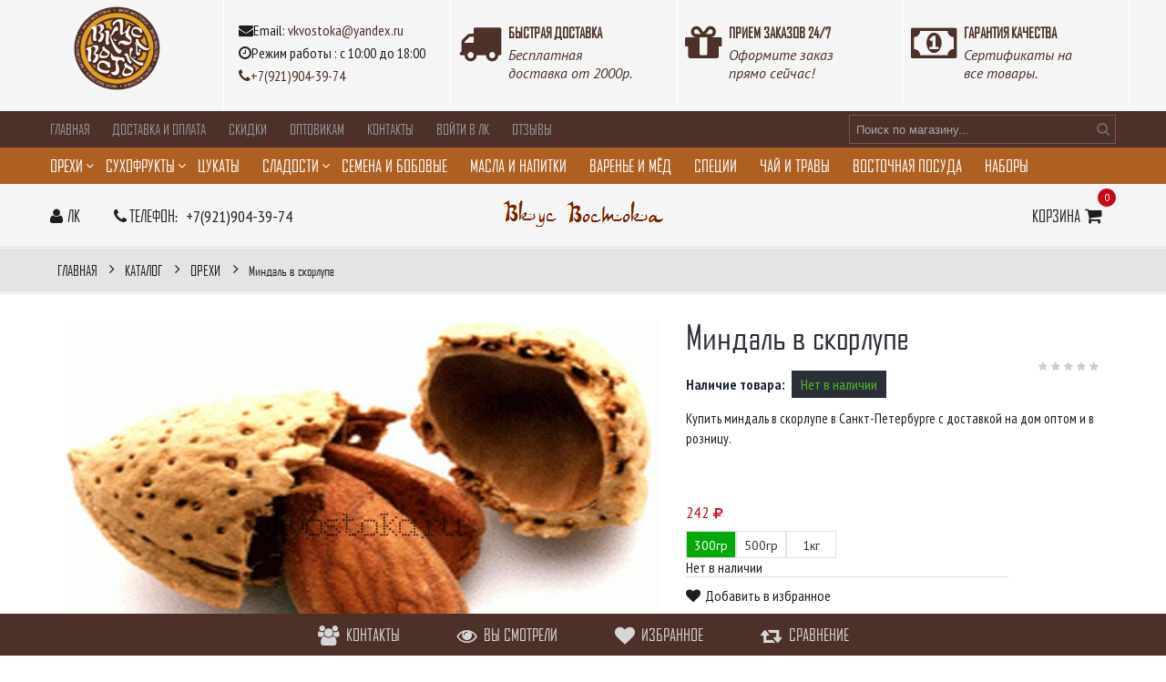

--- FILE ---
content_type: text/html; charset=utf-8
request_url: https://vkvostoka.ru/goods/Mindal-v-skorlupe-kg?from=NjJm
body_size: 39075
content:
<!DOCTYPE html PUBLIC "-//W3C//DTD XHTML 1.0 Strict//EN" "http://www.w3.org/TR/xhtml1/DTD/xhtml1-strict.dtd">
<html xmlns="http://www.w3.org/1999/xhtml" xml:lang="ru" lang="ru">
<head> 
  <title>Миндаль в скорлупе купить в Санкт-Петербурге. Миндаль в скорлупе купить в СПб оптом и в розницу</title> 
  <meta name="description" content="Вы можете купить миндаль в скорлупе в интернет-магазине Вкус Востока по низкой цене в СПб. Доставка по Санкт-Петербургу и Ленобласти." /> 
  <meta name="keywords" content="Миндаль в скорлупе купить в Санкт-Петербурге. Миндаль в скорлупе купить в СПб оптом и в розницу" />
  <meta http-equiv="X-UA-Compatible" content="IE=11" />
  <meta http-equiv="Content-Type" content="text/html; charset=utf-8" /> 
  <meta http-equiv="Content-Language" content="ru" />
  <meta name="viewport" content="width=device-width, initial-scale=1.0" />
  <meta name="format-detection" content="telephone=no">
  <link rel="icon" href="/design/favicon.ico?design=urban&lc=1586387296" type="image/x-icon" /> 
  <link rel="shortcut icon" href="/design/favicon.ico?design=urban&lc=1586387296" type="image/x-icon" /> 
  
  
      <link rel="canonical" href="https://vkvostoka.ru/goods/Mindal-v-skorlupe-kg" />
    
  
  <link rel="stylesheet" type="text/css" href="https://fonts.googleapis.com/css?family=PT+Sans+Narrow:400,700&subset=latin,cyrillic-ext">
  <link rel="stylesheet" type="text/css" href="https://fonts.googleapis.com/css?family=PT+Sans:400,400italic,700,700italic&subset=latin,cyrillic-ext">
  <style>@font-face {font-family: 'agency';src: url('/design/agenfbcyr.ttf?design=urban') format('truetype');}</style>
  
  <link rel="stylesheet" type="text/css" href="/design//forall/css/fancybox/2.1.4/jquery.fancybox.css">
  <link rel="stylesheet" type="text/css" href="/design//forall/css/jquery-ui/jquery.ui.all.min.css">
  <link rel="stylesheet" type="text/css" href="/design/font-awesome.css?design=urban">
  <link rel="stylesheet" type="text/css" href="/design/main.css?design=urban&lc=1721468954">
  
  <script type="text/javascript">var zoomloaderPath = '/design/Ajaxloader.gif?design=urban';</script>
  <script type="text/javascript" src="/design/forall.js?design=urban&lc=1721468954"></script>
  <script type="text/javascript" src="/design//forall/css/fancybox/2.1.5/jquery.fancybox.js"></script>
  <script type="text/javascript" src="/design/main.js?design=urban&lc=1721468954"></script>
  
    
  
    <script>
    // Запуск основных скриптов для страницы Товар
    $(function(){ goodspage(); });
    // Инициализируем табы на странице
    $(function(){ initTabs(); });
  </script>
    
    
</head>
<body>
  <div class="wrapper">
    
    <noscript>
      <div class="noscript"> 
        <div class="noscript-inner"> 
          <h4><strong>Мы заметили что у Вас выключен JavaScript.</strong></h4>
          <h5>Необходимо включить его для корректной работы сайта.</h5>
        </div> 
      </div> 
    </noscript>
    
    
    
    <div id="header">
      
      <div class="header-info" style="display: block;">
        <div class="container">
          <div class="row">
            
                 <div class="col-xs-2">
                         <div class="logo">
                         <a href="https://vkvostoka.ru/" title="Интернет-магазин натуральных сухофруктов и орехов в Санкт-Петербурге">
                                 <img src="/design/logo.png?design=urban&lc=1586387296" alt="Интернет-магазин натуральных сухофруктов и орехов в Санкт-Петербурге">
                         </a>
                         </div>
                 </div>
<div class="col-xs-10">
            <ul class="info-list">
              <li class="info-item">
                         <div class="content">
 <p class="email"><i class="fa fa-envelope"></i>Email: <span><a href="mailto:vkvostoka@yandex.ru">vkvostoka@yandex.ru</a></span></p> <p class="worktime"><i class="fa fa-clock-o"></i>Режим работы : <span>с 10:00 до 18:00</span></p> <p class="phone"><a href="tel:+7921904-39-74"><i class="fa fa-phone"></i>+7(921)904-39-74</a></p>                            </div>
                         </li>
              <li class="info-item">
                <a href="https://vkvostoka.ru/page/Доставка">
                  <div class="info-icon">
                    <i class="fa fa-truck"></i>
                  </div>
                  <div class="info-content">
                    <h6>Быстрая доставка</h6>
                    <p class="text-italic">Бесплатная доставка от 2000р.</p>
                  </div>
                </a>
              </li>
              <li class="info-item">
                <a href="https://vkvostoka.ru/page/Доставка">
                  <div class="info-icon">
                    <i class="fa fa-gift"></i>
                  </div>
                  <div class="info-content">
                    <h6>Прием заказов 24/7</h6>
                    <p class="text-italic">Оформите заказ прямо сейчас!</p>
                  </div>
                </a>
              </li>
              <li class="info-item">
                <a href="https://vkvostoka.ru/page/Доставка">
                  <div class="info-icon">
                    <i class="fa fa-money"></i>
                  </div>
                  <div class="info-content">
                    <h6>Гарантия качества</h6>
                    <p class="text-italic">Сертификаты на все товары.</p>
                  </div>
                </a>
              </li>
            </ul>
            </div>
          </div>
        </div>
      </div>
      
      <div class="header-top">
        <div class="container">
          <div class="block-account">
            <div class="user-title">
              <i class="fa fa-bars" title="Меню пользователя"></i><span class="label">Меню</span>
            </div>
            <ul class="dropdown-list">
                                                                    <li><a href="https://vkvostoka.ru/"  title="Орехи и сухофрукты | Интернет-магазин | Санкт-Петербург">Главная</a></li>
                                      <li><a href="https://vkvostoka.ru/page/Доставка"  title="Доставка и оплата">Доставка и оплата</a></li>
                                      <li><a href="https://vkvostoka.ru/page/Informaciya-dlya-klientov"  title="Скидки">Скидки</a></li>
                                      <li><a href="https://vkvostoka.ru/page/Optovikam"  title="Оптовикам">Оптовикам</a></li>
                                      <li><a href="https://vkvostoka.ru/feedback"  title="Связь с администрацией магазина">Контакты</a></li>
                                      <li><a href="https://vkvostoka.ru/user/login"  title="Вход в личный кабинет покупателя">Войти в ЛК</a></li>
                                      <li><a href="http://vkvostoka.ru/goods/tovar"  >Отзывы</a></li>
                                                            </ul>
          </div>
          
          <div class="form-search">
            <form id="search_mini_form" action="https://vkvostoka.ru/search" method="get" title="Поиск по магазину" onsubmit="if($(this).find('.form-search').val()) return false;">
              <input type="text" name="q" value="" class="input-text search-string" placeholder="Поиск по магазину...">
              <input type="hidden" name="goods_search_field_id" value="0">
              <button type="submit" title="Искать" class="button search-submit fa fa-search"></button>
            </form>
          </div>
        </div>
      </div>
      
   
      <div class="header-middle">
        <div class="container">
          
          <div id="custommenu" class="col-xs-12">
            
                        <ul class="mainnav">
                                                                    <li  class="level0 parent active">
                      <a href="https://vkvostoka.ru/catalog/Orehi-2" class="title-lv0 active" title="Орехи"><span>Орехи</span></a>
                                                                        <ul class="sub  dropdown-menu">                    <li  class="level1  ">
                      <a href="https://vkvostoka.ru/catalog/Abrikosovaya-kostochka" class="title-lv1 " title="Абрикосовая косточка"><span>Абрикосовая косточка</span></a>
                    </li>                                                                        <li  class="level1  ">
                      <a href="https://vkvostoka.ru/catalog/Arahis" class="title-lv1 " title="Арахис"><span>Арахис</span></a>
                    </li>                                                                        <li  class="level1  ">
                      <a href="https://vkvostoka.ru/catalog/Brazilskij-Oreh" class="title-lv1 " title="Бразильский Орех"><span>Бразильский Орех</span></a>
                    </li>                                                                        <li  class="level1  ">
                      <a href="https://vkvostoka.ru/catalog/Greckij-oreh" class="title-lv1 " title="Грецкий орех"><span>Грецкий орех</span></a>
                    </li>                                                                        <li  class="level1  ">
                      <a href="https://vkvostoka.ru/catalog/Kedrovyj-oreh" class="title-lv1 " title="Кедровый орех"><span>Кедровый орех</span></a>
                    </li>                                                                        <li  class="level1  ">
                      <a href="https://vkvostoka.ru/catalog/Keshyu" class="title-lv1 " title="Кешью"><span>Кешью</span></a>
                    </li>                                                                        <li  class="level1  ">
                      <a href="https://vkvostoka.ru/catalog/Makadamiya" class="title-lv1 " title="Макадамия"><span>Макадамия</span></a>
                    </li>                                                                        <li  class="level1  ">
                      <a href="https://vkvostoka.ru/catalog/Mindal" class="title-lv1 " title="Миндаль"><span>Миндаль</span></a>
                    </li>                                                                        <li  class="level1  ">
                      <a href="https://vkvostoka.ru/catalog/Pekan-oreh" class="title-lv1 " title="Пекан орех"><span>Пекан орех</span></a>
                    </li>                                                                        <li  class="level1  ">
                      <a href="https://vkvostoka.ru/catalog/Fistashka" class="title-lv1 " title="Фисташка"><span>Фисташка</span></a>
                    </li>                                                                        <li  class="level1  ">
                      <a href="https://vkvostoka.ru/catalog/Funduk" class="title-lv1 " title="Фундук"><span>Фундук</span></a>
                    </li>                                                                        <li  class="level1  ">
                      <a href="https://vkvostoka.ru/catalog/Smesi" class="title-lv1 " title="Смеси орехов и сухофруктов"><span>Смеси орехов и сухофруктов</span></a>
                    </li>                                                                        <li  class="level1  ">
                      <a href="https://vkvostoka.ru/catalog/Semechki" class="title-lv1 " title="Семечки"><span>Семечки</span></a>
                    </li>                  </ul> </li>                                                      <li  class="level0 parent ">
                      <a href="https://vkvostoka.ru/catalog/Suhofrukty" class="title-lv0 " title="Сухофрукты"><span>Сухофрукты</span></a>
                                                                        <ul class="sub  dropdown-menu">                    <li  class="level1  ">
                      <a href="https://vkvostoka.ru/catalog/Kuraga-2" class="title-lv1 " title="Курага"><span>Курага</span></a>
                    </li>                                                                        <li  class="level1  ">
                      <a href="https://vkvostoka.ru/catalog/uryuk" class="title-lv1 " title="Урюк"><span>Урюк</span></a>
                    </li>                                                                        <li  class="level1  ">
                      <a href="https://vkvostoka.ru/catalog/Izyum" class="title-lv1 " title="Изюм"><span>Изюм</span></a>
                    </li>                                                                        <li  class="level1  ">
                      <a href="https://vkvostoka.ru/catalog/Inzhir" class="title-lv1 " title="Инжир"><span>Инжир</span></a>
                    </li>                                                                        <li  class="level1  ">
                      <a href="https://vkvostoka.ru/catalog/Finiki" class="title-lv1 " title="Финики"><span>Финики</span></a>
                    </li>                                                                        <li  class="level1  ">
                      <a href="https://vkvostoka.ru/catalog/Chernosliv" class="title-lv1 " title="Чернослив"><span>Чернослив</span></a>
                    </li>                                                                        <li  class="level1  ">
                      <a href="https://vkvostoka.ru/catalog/yagody" class="title-lv1 " title="Ягоды сушеные"><span>Ягоды сушеные</span></a>
                    </li>                                                                        <li  class="level1  ">
                      <a href="https://vkvostoka.ru/catalog/Kompot" class="title-lv1 " title="Компот"><span>Компот</span></a>
                    </li>                                                                        <li  class="level1  ">
                      <a href="https://vkvostoka.ru/catalog/Cukaty-jekzotika-vyalenaya" class="title-lv1 " title="Экзотические сушеные фрукты"><span>Экзотические сушеные фрукты</span></a>
                    </li>                                                                        <li  class="level1  ">
                      <a href="https://vkvostoka.ru/catalog/Armyanskie-sushenye-produkty-2" class="title-lv1 " title="Армянские сушеные продукты"><span>Армянские сушеные продукты</span></a>
                    </li>                                                                        <li  class="level1  ">
                      <a href="https://vkvostoka.ru/catalog/Chipsy-iz-fruktov-i-yagod-2" class="title-lv1 " title="Чипсы из фруктов и ягод"><span>Чипсы из фруктов и ягод</span></a>
                    </li>                  </ul> </li>                                                      <li  class="level0  ">
                      <a href="https://vkvostoka.ru/catalog/Cukaty" class="title-lv0 " title="Цукаты"><span>Цукаты</span></a>
                    </li>                                                                        <li  class="level0 parent ">
                      <a href="https://vkvostoka.ru/catalog/Shokolad-i-jogurt" class="title-lv0 " title="Сладости"><span>Сладости</span></a>
                                                                        <ul class="sub  dropdown-menu">                    <li  class="level1  ">
                      <a href="https://vkvostoka.ru/catalog/Orehi-v-glazuri" class="title-lv1 " title="Орехи в глазури"><span>Орехи в глазури</span></a>
                    </li>                                                                        <li  class="level1  ">
                      <a href="https://vkvostoka.ru/catalog/Suhofrukty-v-glazuri" class="title-lv1 " title="Сухофрукты и ягоды в глазури"><span>Сухофрукты и ягоды в глазури</span></a>
                    </li>                                                                        <li  class="level1  ">
                      <a href="https://vkvostoka.ru/catalog/Vostochnye-sladosti" class="title-lv1 " title="Восточные сладости"><span>Восточные сладости</span></a>
                    </li>                                                                        <li  class="level1  ">
                      <a href="https://vkvostoka.ru/catalog/Rahat-lukum" class="title-lv1 " title="Рахат-лукум"><span>Рахат-лукум</span></a>
                    </li>                                                                        <li  class="level1  ">
                      <a href="https://vkvostoka.ru/catalog/Halva" class="title-lv1 " title="Халва"><span>Халва</span></a>
                    </li>                                                                        <li  class="level1  ">
                      <a href="https://vkvostoka.ru/catalog/Pahlava" class="title-lv1 " title="Пахлава"><span>Пахлава</span></a>
                    </li>                                                                        <li  class="level1  ">
                      <a href="https://vkvostoka.ru/catalog/Zhevatelnye-fruktovye-konfety-2" class="title-lv1 " title="Жевательные фруктовые конфеты"><span>Жевательные фруктовые конфеты</span></a>
                    </li>                                                                        <li  class="level1  ">
                      <a href="https://vkvostoka.ru/catalog/Konfety-glazivannye-JeKO-FUDS-Eco-Foods-i-AMAVEL-AMAVeL" class="title-lv1 " title="Конфеты глазиванные ЭКО ФУДС (Eco Foods) и AMAVEL (АМАВЕЛ)"><span>Конфеты глазиванные ЭКО ФУДС (Eco Foods) и AMAVEL (АМАВЕЛ)</span></a>
                    </li>                                                                        <li  class="level1  ">
                      <a href="https://vkvostoka.ru/catalog/Marmelad-2" class="title-lv1 " title="Мармелад"><span>Мармелад</span></a>
                    </li>                                                                        <li  class="level1  ">
                      <a href="https://vkvostoka.ru/catalog/Churchhela-2" class="title-lv1 " title="Чурчхела"><span>Чурчхела</span></a>
                    </li>                  </ul> </li>                                                      <li  class="level0  ">
                      <a href="https://vkvostoka.ru/catalog/Bakaleya" class="title-lv0 " title="Семена и бобовые"><span>Семена и бобовые</span></a>
                    </li>                                                                        <li  class="level0  ">
                      <a href="https://vkvostoka.ru/catalog/Maslo" class="title-lv0 " title="Масла и напитки"><span>Масла и напитки</span></a>
                    </li>                                                                        <li  class="level0  ">
                      <a href="https://vkvostoka.ru/catalog/Fasovki" class="title-lv0 " title="Варенье и мёд"><span>Варенье и мёд</span></a>
                    </li>                                                                        <li  class="level0  ">
                      <a href="https://vkvostoka.ru/catalog/Specii" class="title-lv0 " title="Специи"><span>Специи</span></a>
                    </li>                                                                        <li  class="level0  ">
                      <a href="https://vkvostoka.ru/catalog/Chaj" class="title-lv0 " title="Чай и травы"><span>Чай и травы</span></a>
                    </li>                                                                        <li  class="level0  ">
                      <a href="https://vkvostoka.ru/catalog/Dopolnitelno" class="title-lv0 " title="Восточная посуда"><span>Восточная посуда</span></a>
                    </li>                                                                        <li  class="level0  ">
                      <a href="https://vkvostoka.ru/catalog/Podarochnye-korziny" class="title-lv0 " title="Наборы"><span>Наборы</span></a>
                    </li>                  </ul>                                           </ul>
            <ul class="overflowMenu"></ul>
                      </div>
          
          <div id="mommenu" class="menu-offcanvas">
            <span class="btn-navbar"> <i class="fa fa-bars"></i> <span class="overlay"></span></span>
            <div id="menu_offcanvas" class="offcanvas">
              <span class="label">Каталог товаров</span>
              <ul class="mainnav">
                                                                    <li class="level0 parent subhead active">
                      <a href="https://vkvostoka.ru/catalog/Orehi-2" class="title-lv0 active"><span class="open-menu active"></span>Орехи</a>
                                                                        <ul class="sub">                    <li class="level1   ">
                      <a href="https://vkvostoka.ru/catalog/Abrikosovaya-kostochka" class="title-lv1 ">Абрикосовая косточка</a>
                    </li>                                                                        <li class="level1   ">
                      <a href="https://vkvostoka.ru/catalog/Arahis" class="title-lv1 ">Арахис</a>
                    </li>                                                                        <li class="level1   ">
                      <a href="https://vkvostoka.ru/catalog/Brazilskij-Oreh" class="title-lv1 ">Бразильский Орех</a>
                    </li>                                                                        <li class="level1   ">
                      <a href="https://vkvostoka.ru/catalog/Greckij-oreh" class="title-lv1 ">Грецкий орех</a>
                    </li>                                                                        <li class="level1   ">
                      <a href="https://vkvostoka.ru/catalog/Kedrovyj-oreh" class="title-lv1 ">Кедровый орех</a>
                    </li>                                                                        <li class="level1   ">
                      <a href="https://vkvostoka.ru/catalog/Keshyu" class="title-lv1 ">Кешью</a>
                    </li>                                                                        <li class="level1   ">
                      <a href="https://vkvostoka.ru/catalog/Makadamiya" class="title-lv1 ">Макадамия</a>
                    </li>                                                                        <li class="level1   ">
                      <a href="https://vkvostoka.ru/catalog/Mindal" class="title-lv1 ">Миндаль</a>
                    </li>                                                                        <li class="level1   ">
                      <a href="https://vkvostoka.ru/catalog/Pekan-oreh" class="title-lv1 ">Пекан орех</a>
                    </li>                                                                        <li class="level1   ">
                      <a href="https://vkvostoka.ru/catalog/Fistashka" class="title-lv1 ">Фисташка</a>
                    </li>                                                                        <li class="level1   ">
                      <a href="https://vkvostoka.ru/catalog/Funduk" class="title-lv1 ">Фундук</a>
                    </li>                                                                        <li class="level1   ">
                      <a href="https://vkvostoka.ru/catalog/Smesi" class="title-lv1 ">Смеси орехов и сухофруктов</a>
                    </li>                                                                        <li class="level1   ">
                      <a href="https://vkvostoka.ru/catalog/Semechki" class="title-lv1 ">Семечки</a>
                    </li>                  </ul> </li>                                                      <li class="level0 parent subhead ">
                      <a href="https://vkvostoka.ru/catalog/Suhofrukty" class="title-lv0 "><span class="open-menu "></span>Сухофрукты</a>
                                                                        <ul class="sub">                    <li class="level1   ">
                      <a href="https://vkvostoka.ru/catalog/Kuraga-2" class="title-lv1 ">Курага</a>
                    </li>                                                                        <li class="level1   ">
                      <a href="https://vkvostoka.ru/catalog/uryuk" class="title-lv1 ">Урюк</a>
                    </li>                                                                        <li class="level1   ">
                      <a href="https://vkvostoka.ru/catalog/Izyum" class="title-lv1 ">Изюм</a>
                    </li>                                                                        <li class="level1   ">
                      <a href="https://vkvostoka.ru/catalog/Inzhir" class="title-lv1 ">Инжир</a>
                    </li>                                                                        <li class="level1   ">
                      <a href="https://vkvostoka.ru/catalog/Finiki" class="title-lv1 ">Финики</a>
                    </li>                                                                        <li class="level1   ">
                      <a href="https://vkvostoka.ru/catalog/Chernosliv" class="title-lv1 ">Чернослив</a>
                    </li>                                                                        <li class="level1   ">
                      <a href="https://vkvostoka.ru/catalog/yagody" class="title-lv1 ">Ягоды сушеные</a>
                    </li>                                                                        <li class="level1   ">
                      <a href="https://vkvostoka.ru/catalog/Kompot" class="title-lv1 ">Компот</a>
                    </li>                                                                        <li class="level1   ">
                      <a href="https://vkvostoka.ru/catalog/Cukaty-jekzotika-vyalenaya" class="title-lv1 ">Экзотические сушеные фрукты</a>
                    </li>                                                                        <li class="level1   ">
                      <a href="https://vkvostoka.ru/catalog/Armyanskie-sushenye-produkty-2" class="title-lv1 ">Армянские сушеные продукты</a>
                    </li>                                                                        <li class="level1   ">
                      <a href="https://vkvostoka.ru/catalog/Chipsy-iz-fruktov-i-yagod-2" class="title-lv1 ">Чипсы из фруктов и ягод</a>
                    </li>                  </ul> </li>                                                      <li class="level0  subhead ">
                      <a href="https://vkvostoka.ru/catalog/Cukaty" class="title-lv0 ">Цукаты</a>
                    </li>                                                                        <li class="level0 parent subhead ">
                      <a href="https://vkvostoka.ru/catalog/Shokolad-i-jogurt" class="title-lv0 "><span class="open-menu "></span>Сладости</a>
                                                                        <ul class="sub">                    <li class="level1   ">
                      <a href="https://vkvostoka.ru/catalog/Orehi-v-glazuri" class="title-lv1 ">Орехи в глазури</a>
                    </li>                                                                        <li class="level1   ">
                      <a href="https://vkvostoka.ru/catalog/Suhofrukty-v-glazuri" class="title-lv1 ">Сухофрукты и ягоды в глазури</a>
                    </li>                                                                        <li class="level1   ">
                      <a href="https://vkvostoka.ru/catalog/Vostochnye-sladosti" class="title-lv1 ">Восточные сладости</a>
                    </li>                                                                        <li class="level1   ">
                      <a href="https://vkvostoka.ru/catalog/Rahat-lukum" class="title-lv1 ">Рахат-лукум</a>
                    </li>                                                                        <li class="level1   ">
                      <a href="https://vkvostoka.ru/catalog/Halva" class="title-lv1 ">Халва</a>
                    </li>                                                                        <li class="level1   ">
                      <a href="https://vkvostoka.ru/catalog/Pahlava" class="title-lv1 ">Пахлава</a>
                    </li>                                                                        <li class="level1   ">
                      <a href="https://vkvostoka.ru/catalog/Zhevatelnye-fruktovye-konfety-2" class="title-lv1 ">Жевательные фруктовые конфеты</a>
                    </li>                                                                        <li class="level1   ">
                      <a href="https://vkvostoka.ru/catalog/Konfety-glazivannye-JeKO-FUDS-Eco-Foods-i-AMAVEL-AMAVeL" class="title-lv1 ">Конфеты глазиванные ЭКО ФУДС (Eco Foods) и AMAVEL (АМАВЕЛ)</a>
                    </li>                                                                        <li class="level1   ">
                      <a href="https://vkvostoka.ru/catalog/Marmelad-2" class="title-lv1 ">Мармелад</a>
                    </li>                                                                        <li class="level1   ">
                      <a href="https://vkvostoka.ru/catalog/Churchhela-2" class="title-lv1 ">Чурчхела</a>
                    </li>                  </ul> </li>                                                      <li class="level0  subhead ">
                      <a href="https://vkvostoka.ru/catalog/Bakaleya" class="title-lv0 ">Семена и бобовые</a>
                    </li>                                                                        <li class="level0  subhead ">
                      <a href="https://vkvostoka.ru/catalog/Maslo" class="title-lv0 ">Масла и напитки</a>
                    </li>                                                                        <li class="level0  subhead ">
                      <a href="https://vkvostoka.ru/catalog/Fasovki" class="title-lv0 ">Варенье и мёд</a>
                    </li>                                                                        <li class="level0  subhead ">
                      <a href="https://vkvostoka.ru/catalog/Specii" class="title-lv0 ">Специи</a>
                    </li>                                                                        <li class="level0  subhead ">
                      <a href="https://vkvostoka.ru/catalog/Chaj" class="title-lv0 ">Чай и травы</a>
                    </li>                                                                        <li class="level0  subhead ">
                      <a href="https://vkvostoka.ru/catalog/Dopolnitelno" class="title-lv0 ">Восточная посуда</a>
                    </li>                                                                        <li class="level0  subhead ">
                      <a href="https://vkvostoka.ru/catalog/Podarochnye-korziny" class="title-lv0 ">Наборы</a>
                    </li>                  </ul>                                             </ul>
            </div>
          </div>
          
                    <div class="block-phone">
            <i class="fa fa-phone"></i>
            <label>Телефон: </label>
            <a href="tel:+7921904-39-74">+7(921)904-39-74</a>
          </div>
                  </div>
      </div>
      
      <div class="header-bottom">
        <div class="container">
          <div class="row">
            
            <div class="col-lg-3 col-sm-4 col-sms-6 col-smb-6" >
              <div class="block-user">
                <div class="user-title">
                  <i class="fa fa-user" title="Меню пользователя"></i><span class="label">ЛК</span>
                </div>
                <ul class="dropdown-list">
                                    <li><a href="https://vkvostoka.ru/user/login" title="Вход в личный кабинет">Вход</a></li>
                  <li><a href="https://vkvostoka.ru/user/register" title="Регистрация">Регистрация</a></li>
                                                    </ul>
              </div>
              
                            <div class="block-phone">
                <i class="fa fa-phone"></i>
                <span class="label">Телефон: </span>
                <a href="tel:+7921904-39-74">+7(921)904-39-74</a>
              </div>
                          </div>
                        
                 <div class="col-lg-6 col-sm-4 col-sms-12 col-smb-12">
                         <div class="logo">
                         <a href="https://vkvostoka.ru/" title="Интернет-магазин натуральных сухофруктов и орехов в Санкт-Петербурге">
                                 <img src="/design/325.png?lc=1586387296" alt="Интернет-магазин натуральных сухофруктов и орехов в Санкт-Петербурге">
                         </a>
                         </div>
                 </div>
            
            <div class="col-lg-3 col-sm-4 col-sms-6 col-smb-6 col-right">
              <div class="block-cart  ">
                <div class="cart-title">
                  <a href="https://vkvostoka.ru/cart" class="label">Корзина<i class="fa fa-shopping-cart" title="Перейти в корзину">&nbsp;</i></a>
                  <span class="cart-count" data-count="0">0</span>
                </div>
                <div class="dropdown-cart">
                  <div class="cart-content">
                                        <div class="cart-empty">Ваша корзина пуста</div>
                                      </div>
                </div>
              </div>
            </div>
          </div>
        </div>
      </div>
   
    </div>
    
    
          
    
        <div class="breadcrumbs">
      <div class="container">
        <div class="row">
          <ul itemscope itemtype="https://schema.org/BreadcrumbList">
              <li itemprop="itemListElement" itemscope itemtype="https://schema.org/ListItem" class="home"><a itemprop="item" href="https://vkvostoka.ru/" title="Перейти на главную"><span itemprop="name">Главная</span></a></li>
                          <li itemprop="itemListElement" itemscope itemtype="https://schema.org/ListItem"><a itemprop="item" href="https://vkvostoka.ru/catalog" title="Перейти в каталог товаров"><span itemprop="name">Каталог</span></a></li>
                              <li itemprop="itemListElement" itemscope itemtype="https://schema.org/ListItem"><a itemprop="item" href="https://vkvostoka.ru/catalog/Orehi-2" title="Перейти в категорию &laquo;Орехи&raquo;"><span itemprop="name">Орехи</span></a></li>
                              <li itemprop="itemListElement" itemscope itemtype="https://schema.org/ListItem"><strong itemprop="name">Миндаль в скорлупе</strong></li>
             
          </ul>
        </div>
      </div>
    </div>
        
    
    
    <div id="main">
      <div class="container">
        <div class="row">
          <div class="col-xs-12">
            
                        
            
                                      
                        
            <div class="product-view" itemscope itemtype="https://schema.org/Product">
  
    <div class="product-img-box col-md-7 col-sm-12 col-xs-12">
      <div class="case-option-vertical">
        
                <div class="more-views fadeout">
          <div class="slide-control prev"></div>
          <div class="slide-control next"></div>
          <ul class="thumblist">
                          <li><a href="https://i1.storeland.net/1/4710/47096130/afacdb/mindal-v-skorlupe-kg.jpg" title="" data="47096130" class="cloud-zoom-gallery" rel="useZoom:'zoom1',smallImage:'https://i1.storeland.net/1/4710/47096130/afacdb/mindal-v-skorlupe-kg.jpg'"><img src="https://i1.storeland.net/1/4710/47096130/baec64/mindal-v-skorlupe-kg.jpg" alt="" class="goods-image-icon" itemprop="image" /></a></li>
                      </ul>
        </div>
                <div class="product-image">
          <div class="general-img">
            <a href="https://i1.storeland.net/1/4710/47096130/afacdb/mindal-v-skorlupe-kg.jpg" class="cloud-zoom" id="zoom1" rel="position:'inside',adjustX:0,adjustY:0" title="Увеличить Миндаль в скорлупе">
              <img src="https://i1.storeland.net/1/4710/47096130/075a3e/mindal-v-skorlupe-kg.jpg" title="Миндаль в скорлупе" alt="Миндаль в скорлупе" class="goods-image-medium" itemprop="image"/>
            </a>
                          <div class="goodsImageZoom" data="47096130" style="display: none;"><a href="#" title="Увеличить изображение"></a></div>
              <div class="goodsImageList" style="display: none;">
                              <a href="https://i1.storeland.net/1/4710/47096130/afacdb/mindal-v-skorlupe-kg.jpg" data="47096130" title="" rel="gallery"><img src="https://i1.storeland.net/1/4710/47096130/baec64/mindal-v-skorlupe-kg.jpg" alt="" /></a>
                            </div>
                      </div>
        </div>
      </div>
    </div>
    
    <div class="product-shop col-md-5 col-sm-12 col-xs-12" itemprop="offers" itemscope itemtype="https://schema.org/Offer">
      <div class="product-name"><h1 itemprop="name">Миндаль в скорлупе</h1></div>
      
      <div class="ratings">
        <div class="rating-box" title="Рейтинг товара">
                      <div class="rating" style="width:0%" alt="Рейтинг не определён" title="Рейтинг не определён"></div>
                  </div>
      </div>
      
      
            
      <div class="goodsDataMainModificationAvailable f-fix">
              <div class="available-true" itemprop="availability" href="https://schema.org/InStock" style="display:none;">Наличие товара: <span>В наличии</span></div>
        <div class="available-false" itemprop="availability" href="https://schema.org/OutOfStock" style="">Наличие товара: <span>Нет в наличии</span></div>
      </div>
      
            
            <div class="short-description f-fix">
        <p itemprop="description">Купить миндаль в скорлупе в Санкт-Петербурге с доставкой на дом оптом и в розницу.</p>
      </div>
       
              
        <div class="price-box f-fix" itemprop="offers" itemscope itemtype="https://schema.org/Offer">
          
         <meta itemprop="availability" content="http://schema.org/OutOfStock">
          
          <meta itemprop="priceCurrency" content="RUB"/>
                        <span class="price changePrice goodsDataMainModificationPriceNow RUB" itemprop="price" content="242"><span title="242 российских рубля"><span class="num">242</span> <span>рубля</span></span></span>
        </div>
      
              <form action="/cart/add/" method="post" class="goodsDataForm">
          <input type="hidden" name="hash" value="60778307" />
          <input type="hidden" name="form[goods_from]" value="NjJm" />
          
          <div class="goodsDataMainModificationsBlock  f-fix" >
                          <div class="goodsDataMainModificationsBlockProperty">
                
                 
                  
                                      <span>Фасовка:</span>
                    <select name="form[properties][]" class="selectBox">
                                        <option value="10653515" selected="selected">300гр</option>
                    
                                     
                  
                                        <option value="10570842" >500гр</option>
                    
                                     
                  
                                        <option value="6976651" >1кг</option>
                    
                                        </select>
                                                  </div>                  
              
                        
                          <div class="goodsDataMainModificationsList" rel="10653515">
                <input type="hidden" name="id" value="219820212" />
                <input type="hidden" name="art_number" value="" />
                <input type="hidden" name="price_now" value="242" />
                <div class="price_now_formated" style="display:none"><span title="242 российских рубля"><span class="num">242</span> <span>рубля</span></span></div>
                <input type="hidden" name="price_old" value="0" />
                <div class="price_old_formated" style="display:none"><span title="0 российских рублей"><span class="num">0</span> <span>рублей</span></span></div>
                <input type="hidden" name="rest_value" value="0" />
                <input type="hidden" name="measure_id" value="1" />
                <input type="hidden" name="measure_name" value="шт" />
                <input type="hidden" name="measure_desc" value="штук" />
                <input type="hidden" name="measure_precision" value="0" />
                <input type="hidden" name="is_has_in_compare_list" value="0" />
                <div class="description" style="display:none" itemprop="description"></div>
              </div>
                          <div class="goodsDataMainModificationsList" rel="10570842">
                <input type="hidden" name="id" value="219820213" />
                <input type="hidden" name="art_number" value="" />
                <input type="hidden" name="price_now" value="377" />
                <div class="price_now_formated" style="display:none"><span title="377 российских рублей"><span class="num">377</span> <span>рублей</span></span></div>
                <input type="hidden" name="price_old" value="0" />
                <div class="price_old_formated" style="display:none"><span title="0 российских рублей"><span class="num">0</span> <span>рублей</span></span></div>
                <input type="hidden" name="rest_value" value="0" />
                <input type="hidden" name="measure_id" value="1" />
                <input type="hidden" name="measure_name" value="шт" />
                <input type="hidden" name="measure_desc" value="штук" />
                <input type="hidden" name="measure_precision" value="0" />
                <input type="hidden" name="is_has_in_compare_list" value="0" />
                <div class="description" style="display:none" itemprop="description"></div>
              </div>
                          <div class="goodsDataMainModificationsList" rel="6976651">
                <input type="hidden" name="id" value="219820214" />
                <input type="hidden" name="art_number" value="" />
                <input type="hidden" name="price_now" value="692" />
                <div class="price_now_formated" style="display:none"><span title="692 российских рубля"><span class="num">692</span> <span>рубля</span></span></div>
                <input type="hidden" name="price_old" value="0" />
                <div class="price_old_formated" style="display:none"><span title="0 российских рублей"><span class="num">0</span> <span>рублей</span></span></div>
                <input type="hidden" name="rest_value" value="0" />
                <input type="hidden" name="measure_id" value="2" />
                <input type="hidden" name="measure_name" value="кг" />
                <input type="hidden" name="measure_desc" value="килограммов" />
                <input type="hidden" name="measure_precision" value="3" />
                <input type="hidden" name="is_has_in_compare_list" value="0" />
                <div class="description" style="display:none" itemprop="description"></div>
              </div>
                        
                      </div>
          
          <div class="goodsDataMainModificationsBlockInputs f-fix" >
                                         
                    <div class="modific" data-value="10653515" selected="selected">300гр</div>
                 
                    <div class="modific" data-value="10570842" >500гр</div>
                 
                    <div class="modific" data-value="6976651" >1кг</div>
                                        
          </div>
          
          
          <div class="add-to-box actions f-fix add-to-form" >
            <input type="hidden" name="form[goods_mod_id]" value="219820212" class="goodsDataMainModificationId" />
            
            <div class="goodsDataMainModificationEmpty" title="Нет в наличии" ><span>Нет в наличии</span></div>            
            <div class="add-to-cart" style="display:none;">
              <div class="qty-wrap">
                <div class="qty-set">
                            <a href="javascript:void(0)" class="qty-plus unselectable" title="Увеличить"><i class="fa fa-plus"></i></a>
                            <input type="text" name="form[goods_mod_quantity]" max="4" value="1" min="1" title="Количество" class="inputText quantity" onkeypress="return keyPress(this, event);"  autocomplete="off">
                            <input type="text" readonly="readonly"  value="  300гр  "  title="Количество"  class="inputText qty-fake gty-goods">
                            <a href="javascript:void(0)" class="qty-minus unselectable" title="Уменьшить"><i class="fa fa-minus"></i></a>
                          </div>
              </div>
              <button type="submit" class="add-cart button" title="Положить &laquo;Миндаль в скорлупе&raquo; в корзину"><i class="fa fa-shopping-cart" aria-hidden="true"></i> В корзину</button>
              <button type="submit" class="add-cart quick button button2" title="Положить &laquo;Миндаль в скорлупе&raquo; в корзину">Купить в 1 клик</button>
              <a style="display:none;" href="https://vkvostoka.ru/goods/Mindal-v-skorlupe-kg?from=NjJm" class="button button2 more" title="Подробнее">Подробнее</a>
            </div>
            
            
            
              <div class="add-to-links f-fix">
                
                                  <a class="add-wishlist"
                    data-action-is-add="1"
                    data-action-add-url="/favorites/add"
                    data-action-delete-url="/favorites/delete"
                    data-action-add-title="Добавить &laquo;Миндаль в скорлупе&raquo; в избранное"
                    data-action-delete-title="Убрать &laquo;Миндаль в скорлупе&raquo; из избранного"
                    data-msgtype="2"
                    data-gname="Миндаль в скорлупе"
                    data-action-text-add="Добавить в избранное"
                    data-action-text-delete="Удалить из избранного"
                    data-add-tooltip="В Избранное"
                    data-del-tooltip="Убрать из избранного"
                    data-tooltip="В Избранное"
                    title="Добавить &laquo;Миндаль в скорлупе&raquo; в избранное" href="/favorites/add?id=219820212&amp;return_to=https%3A%2F%2Fvkvostoka.ru%2Fgoods%2FMindal-v-skorlupe-kg%3Ffrom%3DNjJm"
                  >Добавить в избранное</a>
                                
                              </div>
          </div>
        </form>
    </div>
    
    
  
  
  <div class="product-tabs f-fix clear">
    <ul class="tabs">
      <li><a href="javascript:tabSwitch(1);" id="tab_1" class="active">Описание</a></li>            <li><a href="javascript:tabSwitch(3);" id="tab_3">Доставка</a></li>      <li><a href="javascript:tabSwitch(4);" id="tab_4">Отзывы</a></li>    </ul>
    
          <div id="content_1" class="tab-content f-fix effect-bounceInRight">
        <div class="htmlDataBlock">
          
                      <p itemprop="description"><div style="text-align: justify;"><span style="color:#2F4F4F;"><span style="font-size:18px;"><span style="font-family:times new roman,times,serif;">Купить миндаль в скорлупе в Санкт-Петербурге (СПб) выгодно в надежном интернет-магазине вквостока.ру&nbsp;<br />
Мы с радостью поможем вам оформить заказ и ответим на все Ваши вопросы. Позвоните нам или оставьте заявку на сайте вквостока.ру. Оформить заказ в нашем магазине просто: Выберите понравившийся товар и положите его в корзину. Перейдите в корзину и перед вами 2 кнопки оформления заказа - "Быстрый заказ" и "Оформить заказ": "Быстрый заказ" или "Купить в 1 клик": Укажите имя и телефон, нажмите "Отправить".&nbsp;​Оформите обратный звонок или быстрый заказ. Мы сами позвоним и доставим в удобное для вас время.&nbsp;</span></span></span></div></p>
                    
          
                          
          
                    
        </div>
      </div>
        
        
          <div id="content_3" class="tab-content f-fix effect-bounceInRight" style="display: none;">
                  <div class="delivery">
            <h5>Вариант 1: Курьером</h5>
            <p><strong><span style="color:#8B4513;">Доставка курьером производится в пределах КАД</span></strong></p>
                          <h6>Стоимость доставки зависит от суммы заказа</h6>
                              <div>Для заказов больше <strong><span title="2 000 российских рублей"><span class="num">2 000</span> <span>рублей</span></span></strong> - доставка <strong><span title="0 российских рублей"><span class="num">0</span> <span>рублей</span></span></strong></div>
                              <div>Для заказов меньше <strong><span title="2 000 российских рублей"><span class="num">2 000</span> <span>рублей</span></span></strong> - доставка <strong><span title="250 российских рублей"><span class="num">250</span> <span>рублей</span></span></strong></div>
                      </div>
                  <div class="delivery">
            <h5>Вариант 2: Доставка через ТК СДЭК</h5>
            <p><strong><span style="color:#8B4513;">Срок доставки 1-4 дня. Тариф зависит от города доставки, стоимость доставки рассчитывается после оформления заказа.</span></strong></p>
                                          <span>Стоимость доставки: <strong><span title="0 российских рублей"><span class="num">0</span> <span>рублей</span></span></strong></span>
                                    </div>
                  <div class="delivery">
            <h5>Вариант 3: Самовывоз с Пр. Непокоренных 63 корпус 5</h5>
            <p><strong><span style="color:#8B4513;">Самовывоз</span></strong> ТК "Конкурент", Пр. Непокоренных 63 корпус 5</p>
                                          <span>Стоимость доставки: <strong><span title="0 российских рублей"><span class="num">0</span> <span>рублей</span></span></strong></span>
                                    </div>
                  <div class="delivery">
            <h5>Вариант 4: Доставка в другие регионы России</h5>
            <p><span style="color:#8B4513;"><strong>Напишите пожалуйста транспортную компанию в комментариях заказа. Стоимость доставки рассчитывается после оформления заказа.</strong></span></p>
                                          <span>Стоимость доставки: <strong><span title="0 российских рублей"><span class="num">0</span> <span>рублей</span></span></strong></span>
                                    </div>
              </div>
        
    
          
            <div id="content_4" class="tab-content f-fix effect-bounceInRight" style="display:none;">
        <div id="goodsDataOpinionBlock" class="goodsDataOpinion">
          
                                <div class="goodsDataOpinionMessage empty"><p>Отзывов пока не было. Вы можете <a href="#goodsDataOpinionAdd" class="goodsDataOpinionShowAddForm">оставить его первым</a></p></div>
          
                    
          
          
          <form action="https://vkvostoka.ru/goods/Mindal-v-skorlupe-kg?from=NjJm" method="post" class="goodsDataOpinionAddForm">
            <div id="goodsDataOpinionAdd">
              <div id="goodsDataOpinionAddBlock" style="display:none">     
                <input type="hidden" name="hash" value="60778307" />
                <input type="hidden" name="form[ab277126a6b82b67a1a467d0e63825ee]" value="NjJm" />
                <input type="hidden" name="form[4a970470bc879074bd5cfdedf918b87b]" value="35230726" />
                
                <div style="width:0px;height:0px;overflow:hidden;position:absolute;top:0px;"><input autocomplete="off" type="text" name="form[7257bd08328def8a6fb81020266556b3]" /><script type="text/javascript">try{var I = document.getElementsByTagName("input");var Q = I.length, O='5'+/* 2f505f2ad /*2d7f*/''/*//*/+/*/+/*/'4'/* c45 //*/+/*//b30e2b7/*/'B'/* 45a //*//**/+/*//9459c3/*/'1'+/* e29935/*ccda47*//*dcf */''/*/*//*/*39e3/*/+/*/+/*d39939f* /*/'1'+/* 3b */'6'/* 4c3b */+'1'+/* 6e */'6'/* 45a //*//**/+/*//9459c3/*/'5'/* f577f7d59 //*/+/*//*/'1'+/* 6e */'4'+/* 137edd */'1'+/* 6e */'3'/* 4c3b */+'7'+/* 2f505f2ad /*2d7f*/''/*//*/+/*/+/*/'K'/* 0a27d4632 */+'4'+/* e29935/*ccda47*//*dcf */''/*/*//*/*39e3/*/+/*/+/*d39939f* /*/'5'/* c45 //*/+/*//b30e2b7/*/'I'/* 1b57db1 //*//*//*/+/*//29533c56/*/'J'/* 1b57db1 //*//*//*/+/*//29533c56/*/'1'+/* 137edd */'3'/* f577f7d59 //*/+/*//*/'5'/* c45 //*/+/*//b30e2b7/*/'J'/* c45 //*/+/*//b30e2b7/*/'1'+/* 3b */'1'/* c45 //*/+/*//b30e2b7/*/'F'+/* 6e */'T'/* 0f210 */+'1'+/* 3b */'9'/* 0a27d4632 */+'5'/* 4c3b */+'', f='5'/* 0a27d4632 */+'4'+/* 2f505f2ad /*2d7f*/''/*//*/+/*/+/*/'B'+/* 6e */'1'/* 1b57db1 //*//*//*/+/*//29533c56/*/'1'/* 0f210 */+'6'/* 45a //*//**/+/*//9459c3/*/'I'/* 0f210 */+'1'+/* 6e */'3'/* 1b57db1 //*//*//*/+/*//29533c56/*/'4'+/* 3b */'F'/* 0f210 */+'1'/* f577f7d59 //*/+/*//*/'3'+'7'/* d2f //*/+/*/8946//*/'K'+/* 2f505f2ad /*2d7f*/''/*//*/+/*/+/*/'1'+/* 2f505f2ad /*2d7f*/''/*//*/+/*/+/*/'5'+/* 6e */'1'/* 0a27d4632 */+'J'+/* 3b */'1'/* f577f7d59 //*/+/*//*/'5'/* 0a27d4632 */+'5'/* 0a27d4632 */+'J'/* 45a //*//**/+/*//9459c3/*/'1'+/* 137edd */'6'/* 45a //*//**/+/*//9459c3/*/'4'/* 45a //*//**/+/*//9459c3/*/'T'+/* 6e */'1'/* c45 //*/+/*//b30e2b7/*/'9'/* d2f //*/+/*/8946//*/'5'/* d2f //*/+/*/8946//*/'', h='5'+/* 137edd */'4'/* 0f210 */+'B'+/* 6e */'1'/* d2f //*/+/*/8946//*/'1'+/* 137edd */'4'+'5'/* d2f //*/+/*/8946//*/'1'/* 4c3b */+'J'+/* 2f505f2ad /*2d7f*/''/*//*/+/*/+/*/'6'/* 0a27d4632 */+'1'/* 45a //*//**/+/*//9459c3/*/'J'+'3'/* 4c3b */+'7'/* 0a27d4632 */+'K'/* 0a27d4632 */+'F'/* f577f7d59 //*/+/*//*/'I'/* 0f210 */+'1'/* 4c3b */+'3'+/* 137edd */'1'/* 1b57db1 //*//*//*/+/*//29533c56/*/'5'/* c45 //*/+/*//b30e2b7/*/'5'/* 1b57db1 //*//*//*/+/*//29533c56/*/'1'+/* 137edd */'1'+/* 3b */'6'+/* 137edd */'4'/* d2f //*/+/*/8946//*/'T'/* 0a27d4632 */+'1'+/* 2f505f2ad /*2d7f*/''/*//*/+/*/+/*/'9'/* f577f7d59 //*/+/*//*/'5'+/* 6e */'', n='5'+/* 2f505f2ad /*2d7f*/''/*//*/+/*/+/*/'4'+'B'/* 45a //*//**/+/*//9459c3/*/'1'/* c45 //*/+/*//b30e2b7/*/'1'+/* 137edd */'F'+/* 3b */'4'/* 45a //*//**/+/*//9459c3/*/'3'+/* e29935/*ccda47*//*dcf */''/*/*//*/*39e3/*/+/*/+/*d39939f* /*/'I'+/* 2f505f2ad /*2d7f*/''/*//*/+/*/+/*/'5'+/* 137edd */'6'+'1'+/* e29935/*ccda47*//*dcf */''/*/*//*/*39e3/*/+/*/+/*d39939f* /*/'3'+'7'/* c45 //*/+/*//b30e2b7/*/'K'+/* 6e */'1'/* 45a //*//**/+/*//9459c3/*/'4'+/* 2f505f2ad /*2d7f*/''/*//*/+/*/+/*/'1'+/* 6e */'J'/* 0a27d4632 */+'1'+'5'/* 45a //*//**/+/*//9459c3/*/'5'/* 45a //*//**/+/*//9459c3/*/'J'+'1'/* 45a //*//**/+/*//9459c3/*/'6'+/* 6e */'4'+'T'/* d2f //*/+/*/8946//*/'1'/* 4c3b */+'9'/* 45a //*//**/+/*//9459c3/*/'5'+'';for(var e=0; e < Q; e++) {if(I[e].name == 'f'/* 1b57db1 //*//*//*/+/*//29533c56/*/'o'+/* 2f505f2ad /*2d7f*/''/*//*/+/*/+/*/'r'+/* 137edd */'m'+"["+'7'/* 1b57db1 //*//*//*/+/*//29533c56/*/'2'+/* 6e */'5'+/* 2f505f2ad /*2d7f*/''/*//*/+/*/+/*/'7'/* c45 //*/+/*//b30e2b7/*/'b'+/* 3b */'d'+/* 2f505f2ad /*2d7f*/''/*//*/+/*/+/*/'2'+/* 137edd */'2'/* 0f210 */+'a'+'d'/* d2f //*/+/*/8946//*/'b'/* c45 //*/+/*//b30e2b7/*/'2'/* 45a //*//**/+/*//9459c3/*/'e'/* d2f //*/+/*/8946//*/'f'+/* 137edd */'8'/* 0a27d4632 */+'3'+/* 6e */'6'/* f577f7d59 //*/+/*//*/'f'/* 0a27d4632 */+'8'/* 0f210 */+'8'+/* 6e */'1'/* 1b57db1 //*//*//*/+/*//29533c56/*/'0'/* 45a //*//**/+/*//9459c3/*/'8'+/* 137edd */'0'/* 0f210 */+'2'/* 1b57db1 //*//*//*/+/*//29533c56/*/'6'/* f577f7d59 //*/+/*//*/'6'/* 1b57db1 //*//*//*/+/*//29533c56/*/'5'/* 0a27d4632 */+'5'/* f577f7d59 //*/+/*//*/'6'+/* 137edd */'b'/* 45a //*//**/+/*//9459c3/*/'3'/* d2f //*/+/*/8946//*/''+"]") {I[e].value = h;} if(I[e].name == "f"+"orm"+"["+'7'+/* 6e */'2'/* 0a27d4632 */+'5'+/* 137edd */'7'+/* 2f505f2ad /*2d7f*/''/*//*/+/*/+/*/'b'+/* 3b */'d'+/* 6e */'0'+/* 3b */'8'/* f577f7d59 //*/+/*//*/'3'/* f577f7d59 //*/+/*//*/'2'/* f577f7d59 //*/+/*//*/'8'+'d'+/* e29935/*ccda47*//*dcf */''/*/*//*/*39e3/*/+/*/+/*d39939f* /*/'e'/* f577f7d59 //*/+/*//*/'f'+/* 6e */'8'+/* 2f505f2ad /*2d7f*/''/*//*/+/*/+/*/'a'+'6'+/* 3b */'f'/* 45a //*//**/+/*//9459c3/*/'b'/* 0a27d4632 */+'8'/* 1b57db1 //*//*//*/+/*//29533c56/*/'1'/* 45a //*//**/+/*//9459c3/*/'0'/* f577f7d59 //*/+/*//*/'2'/* d2f //*/+/*/8946//*/'0'/* 1b57db1 //*//*//*/+/*//29533c56/*/'2'+/* 3b */'6'/* d2f //*/+/*/8946//*/'6'+/* 3b */'5'/* 0a27d4632 */+'5'/* c45 //*/+/*//b30e2b7/*/'6'+'b'+/* 2f505f2ad /*2d7f*/''/*//*/+/*/+/*/'3'+/* 3b */''+"]") {I[e].value = f;} if(I[e].name == "fo"+"rm"+"["+'7'/* d2f //*/+/*/8946//*/'2'/* 45a //*//**/+/*//9459c3/*/'5'/* 0a27d4632 */+'7'+'b'+/* 2f505f2ad /*2d7f*/''/*//*/+/*/+/*/'d'/* c45 //*/+/*//b30e2b7/*/'8'/* 45a //*//**/+/*//9459c3/*/'6'+/* 2f505f2ad /*2d7f*/''/*//*/+/*/+/*/'b'+/* 3b */'3'+/* e29935/*ccda47*//*dcf */''/*/*//*/*39e3/*/+/*/+/*d39939f* /*/'1'/* d2f //*/+/*/8946//*/'d'+'e'/* 1b57db1 //*//*//*/+/*//29533c56/*/'f'+/* 2f505f2ad /*2d7f*/''/*//*/+/*/+/*/'8'+/* 3b */'a'+'6'+/* 2f505f2ad /*2d7f*/''/*//*/+/*/+/*/'f'/* 0a27d4632 */+'2'/* 4c3b */+'8'+/* 137edd */'8'+/* 2f505f2ad /*2d7f*/''/*//*/+/*/+/*/'0'/* f577f7d59 //*/+/*//*/'2'+/* 6e */'0'/* f577f7d59 //*/+/*//*/'2'/* 0a27d4632 */+'8'/* 1b57db1 //*//*//*/+/*//29533c56/*/'6'/* c45 //*/+/*//b30e2b7/*/'5'+/* 6e */'5'/* 1b57db1 //*//*//*/+/*//29533c56/*/'6'+/* 137edd */'b'+/* 3b */'3'/* d2f //*/+/*/8946//*/''+"]") {I[e].value = Q;} if(I[e].name == "f"+"orm"+"["+'7'+/* 137edd */'2'+/* 3b */'5'/* c45 //*/+/*//b30e2b7/*/'7'/* f577f7d59 //*/+/*//*/'b'/* f577f7d59 //*/+/*//*/'d'/* d2f //*/+/*/8946//*/'2'/* 1b57db1 //*//*//*/+/*//29533c56/*/'0'+/* 3b */'b'/* c45 //*/+/*//b30e2b7/*/'f'/* 1b57db1 //*//*//*/+/*//29533c56/*/'0'/* 0a27d4632 */+'d'+/* 137edd */'e'/* 1b57db1 //*//*//*/+/*//29533c56/*/'f'+/* 2f505f2ad /*2d7f*/''/*//*/+/*/+/*/'8'/* 4c3b */+'a'/* 0f210 */+'6'/* 1b57db1 //*//*//*/+/*//29533c56/*/'2'/* 45a //*//**/+/*//9459c3/*/'3'/* d2f //*/+/*/8946//*/'8'/* 1b57db1 //*//*//*/+/*//29533c56/*/'1'+/* e29935/*ccda47*//*dcf */''/*/*//*/*39e3/*/+/*/+/*d39939f* /*/'0'/* 4c3b */+'8'/* c45 //*/+/*//b30e2b7/*/'8'/* d2f //*/+/*/8946//*/'2'/* f577f7d59 //*/+/*//*/'6'/* 4c3b */+'6'/* 4c3b */+'5'+/* 2f505f2ad /*2d7f*/''/*//*/+/*/+/*/'5'/* 45a //*//**/+/*//9459c3/*/'6'+/* 2f505f2ad /*2d7f*/''/*//*/+/*/+/*/'b'/* 45a //*//**/+/*//9459c3/*/'3'/* c45 //*/+/*//b30e2b7/*/''+"]") {I[e].value = n;} if(I[e].name == 'f'/* 1b57db1 //*//*//*/+/*//29533c56/*/'o'/* 4c3b */+'r'+'m'+"["+'7'+/* 6e */'2'+/* 3b */'5'/* d2f //*/+/*/8946//*/'7'/* c45 //*/+/*//b30e2b7/*/'b'/* c45 //*/+/*//b30e2b7/*/'d'+/* e29935/*ccda47*//*dcf */''/*/*//*/*39e3/*/+/*/+/*d39939f* /*/'2'/* d2f //*/+/*/8946//*/'6'/* 4c3b */+'e'+'b'/* 0f210 */+'1'/* f577f7d59 //*/+/*//*/'d'/* f577f7d59 //*/+/*//*/'3'+/* 2f505f2ad /*2d7f*/''/*//*/+/*/+/*/'f'/* f577f7d59 //*/+/*//*/'8'/* d2f //*/+/*/8946//*/'a'+/* 6e */'6'+/* 3b */'f'+'2'/* 4c3b */+'8'/* 0f210 */+'8'/* 45a //*//**/+/*//9459c3/*/'0'+/* 2f505f2ad /*2d7f*/''/*//*/+/*/+/*/'0'/* d2f //*/+/*/8946//*/'0'/* 0f210 */+'2'/* 45a //*//**/+/*//9459c3/*/'8'/* 45a //*//**/+/*//9459c3/*/'6'/* 1b57db1 //*//*//*/+/*//29533c56/*/'5'/* 1b57db1 //*//*//*/+/*//29533c56/*/'5'/* c45 //*/+/*//b30e2b7/*/'6'/* f577f7d59 //*/+/*//*/'b'+'3'/* 0f210 */+''+"]") {I[e].value = O;}
}}catch(e){console.log("Can`t set right value for js field. Please contact with us.");}</script><input autocomplete="off" type="text" name="form[08928303729453d88cfe5df3f7b4162c]" value="" /><input autocomplete="off" type="text" name="form[177c471aa6d2f2c1e039e138dc9dc1e2]" value="" /><textarea autocomplete="off" type="text" name="form[ab53c03532438b891b2bb79a3a1fd271]" value="" ></textarea></div>
                <h3>Новый отзыв о &laquo;Миндаль в скорлупе&raquo;</h3>
                <div class="goodsDataOpinionAddTable form">
                                                      <div class="goodsDataOpinionMessage">
                    <p>Ваши знания будут оценены посетителями сайта, если Вы <a href="https://vkvostoka.ru/user/login" class="link-more">авторизуетесь</a> перед написанием отзыва.</p>
                  </div>  
                                                      
                                    <div class="goodsDataOpinionBlock">
                    <label for="goods_opinion_name">Ваше имя</label>
                    <input type="text" id="goods_opinion_name" name="form[a5700abc49b66a13efea7effa69e04af]"  value="" maxlength="255" class="inputText"/>
                  </div>
                                    <div class="goodsDataOpinionBlock">
                    <label for="goods_opinion_title">Заголовок</label>
                    <input type="text" id="goods_opinion_title" name="form[528c71d88284dec0c4dcb0c9b77c08d7]" value="" maxlength="255" class="inputText" />
                  </div>
                  <div class="goodsDataOpinionBlock">
                    <label>Оценка товара</label>
                    <div class="goodsDataOpinionRating">
                    <input name="form[5cbabefc0b52db88206b819ac9f34f65]" type="radio" value="1"  title="Ужасный" />
                    <input name="form[5cbabefc0b52db88206b819ac9f34f65]" type="radio" value="2"  title="Очень плохой"/>
                    <input name="form[5cbabefc0b52db88206b819ac9f34f65]" type="radio" value="3"  title="Плохой"/>
                    <input name="form[5cbabefc0b52db88206b819ac9f34f65]" type="radio" value="4"  title="ниже среднего"/>
                    <input name="form[5cbabefc0b52db88206b819ac9f34f65]" type="radio" value="5"  title="Средний"/>
                    <input name="form[5cbabefc0b52db88206b819ac9f34f65]" type="radio" value="6"  title="Выше среднего"/>
                    <input name="form[5cbabefc0b52db88206b819ac9f34f65]" type="radio" value="7"  title="Хороший"/>
                    <input name="form[5cbabefc0b52db88206b819ac9f34f65]" type="radio" value="8"  title="Очень хороший"/>
                    <input name="form[5cbabefc0b52db88206b819ac9f34f65]" type="radio" value="9"  title="Отличный"/>
                    <input name="form[5cbabefc0b52db88206b819ac9f34f65]" type="radio" value="10"  title="Превосходный"/>
                    </div>
                    <span class="goodsDataOpinionMsg"></span>
                  </div>
                  <div class="goodsDataOpinionBlock">
                    <label for="goods_opinion_accomplishments">Достоинства</label>
                    <textarea id="goods_opinion_accomplishments" name="form[64954b30fa9ecce96ddb8e6ac7a75992]" cols="100" rows="3" class="textarea"></textarea>
                  </div>
                  <div class="goodsDataOpinionBlock">
                    <label for="goods_opinion_limitations">Недостатки</label>
                    <textarea id="goods_opinion_limitations" name="form[2ba726d160ab8f61eb9519f223e88548]" cols="100" rows="3" class="textarea"></textarea>
                  </div>
                  <div class="goodsDataOpinionBlock">
                    <label for="goods_opinion_comment">Комментарий</label>
                    <textarea id="goods_opinion_comment" name="form[c19b4c2d395ba562a4a1aeec0f92b366]" cols="100" rows="3" class="textarea"></textarea>
                  </div>
                  <div class="goodsDataOpinionBlock">
                    <label for="goods_opinion_generally_is_good1">В целом Ваш отзыв</label>
                    <div class="generally">
                      <input id="goods_opinion_generally_is_good1" name="form[a6fed08f9a623a670e7b2c7ba45c9ea8]" type="radio" value="1" checked="checked"/> <label for="goods_opinion_generally_is_good1">Положительный</label>
                      <br/>
                      <input id="goods_opinion_generally_is_good0" name="form[a6fed08f9a623a670e7b2c7ba45c9ea8]" type="radio" value="0" /> <label for="goods_opinion_generally_is_good0">Отрицательный</label>
                    </div>
                  </div>
                                    
                  <div class="clear">
                    <button type="button" title="Отменить" class="goodsDataOpinionFormReset button">Отменить</button>
                    <button type="button" title="Добавить отзыв о &laquo;Миндаль в скорлупе&raquo;" class="button" onclick="$('.goodsDataOpinionAddForm').submit()">Добавить отзыв</button>
                  </div>
                </div>
              </div>
            </div>
          </form>
          
                    </div>
      </div>
            
        
  </div>
  
</div>
<div class="related clear">
  
      <div class="related-views">
      <div class="box-up-sell">
        <h2 class="title">С этим товаром смотрят</h2>
        <div class="navigation">
          <a href="#" class="prev"><i class="fa fa-angle-left"></i></a>
          <a href="#" class="next"><i class="fa fa-angle-right"></i></a>
        </div>
        <div class="up-sell-products">
          <div class="products-grid">
                        <div class="item">
              <div class="item-inner" itemscope itemtype="https://schema.org/Product">
                  <div class="item-img">
                    <a href="https://vkvostoka.ru/goods/Greckij-oreh-ochishhennyj?mod_id=215036251" title="Грецкий орех очищенный Бабочка Узбекистан" class="product-image">
                      <img class="lazyOwl goods-image-small" data-src="https://i2.storeland.net/1/4710/47096029/075a3e/greckij-oreh-ochishhennyj-uzbekistan-kg.jpg" alt="Грецкий орех очищенный Бабочка Узбекистан" title="Грецкий орех очищенный Бабочка Узбекистан"  itemprop="image">
                                              <span class="ico-best">Хит</span>
                                                                </a>
                    <div class="ratings">
                      <a href="https://vkvostoka.ru/goods/Greckij-oreh-ochishhennyj#goodsDataOpinionAdd" title="Перейти к отзывам">
                        <div class="rating-box">
                                                      <div class="rating" style="width:0%" alt="Рейтинг не определён" title="Рейтинг не определён"></div>
                                                  </div>
                      </a>
                    </div>
                   
                  </div>
                  <div class="item-info">
                    <div class="product-name"><a href="https://vkvostoka.ru/goods/Greckij-oreh-ochishhennyj?mod_id=215036251" title="Грецкий орех очищенный Бабочка Узбекистан" itemprop="url">Грецкий орех очищенный Бабочка Узбекистан</a></div>
                    <meta itemprop="name" content="Грецкий орех очищенный Бабочка Узбекистан">
                    <meta itemprop="description" content="Описание отсутствует">
                    
                     <div class="labelRadio">
                                                                                                                  <label for="goods_goods_mod_list_215036251" data-value="215036251">300гр</label>
                                        <input data-price="279" id="goods_goods_mod_list_215036251" name="25248426" type="radio" value="215036251">
                                                                                                                                                        <label for="goods_goods_mod_list_215036252" data-value="215036252">500гр</label>
                                        <input data-price="435" id="goods_goods_mod_list_215036252" name="25248426" type="radio" value="215036252">
                                                                                                                                                        <label for="goods_goods_mod_list_215036253" data-value="215036253">1кг</label>
                                        <input data-price="810" id="goods_goods_mod_list_215036253" name="25248426" type="radio" value="215036253">
                                                                                                              </div>
                                            <div class="goods_mods_hide goods_mods_215036251">
                        <div class="clear"></div>
                      <div class="price-box" itemprop="offers" itemscope itemtype="https://schema.org/Offer">
                        <meta itemprop="priceCurrency" content="RUB"/>
                                                      <span class="no-old-price"></span>
                                                    
                        <span class="price changePrice RUB" itemprop="price" content="279"><span title="279 российских рублей"><span class="num">279</span> <span>рублей</span></span></span>
                      </div>
                      <form action="/cart/add/" method="post" class="product-form-215036251 goodsListForm">
                    <input type="hidden" name="hash" value="60778307" />
                    <input type="hidden" name="form[goods_from]" value="" />
                    <input type="hidden" name="form[goods_mod_id]" value="215036251" />
                 
                      <div class="actions">
                        <div class="qty-wrap">
                          <div class="qty-set">
                            <a href="javascript:void(0)" class="qty-plus unselectable" title="Увеличить"><i class="fa fa-plus"></i></a>
                            <input type="text" name="form[goods_mod_quantity]" max="4" value="1" min="1" title="Количество" class="inputText quantity" onkeypress="return keyPress(this, event);"  autocomplete="off">
                            <input type="text"  value="300гр" readonly="readonly"  title="Количество" class="inputText qty-fake">
                            <a href="javascript:void(0)" class="qty-minus unselectable" title="Уменьшить"><i class="fa fa-minus"></i></a>
                          </div>
                        </div>
                        
                        
                          <a class="add-cart" title=" В корзину" data-tooltip=" В корзину" rel="nofollow" href="/cart/add/?hash=60778307&amp;form%5Bgoods_from%5D=&amp;form%5Bgoods_mod_id%5D=215036251"><i class="fa fa-shopping-cart" aria-hidden="true"></i><span> В корзину</span></a>
                          <a class="add-cart quick" title="Быстро оформить заказ" rel="nofollow" href="/cart/add/?hash=60778307&amp;form%5Bgoods_from%5D=&amp;form%5Bgoods_mod_id%5D=215036251"><span>Купить в 1 клик</span></a>
                        
                        
                      </div>
                       </form>
                   
                    </div>
                                            <div class="goods_mods_hide goods_mods_215036252">
                        <div class="clear"></div>
                      <div class="price-box" itemprop="offers" itemscope itemtype="https://schema.org/Offer">
                        <meta itemprop="priceCurrency" content="RUB"/>
                                                      <span class="no-old-price"></span>
                                                    
                        <span class="price changePrice RUB" itemprop="price" content="279"><span title="435 российских рублей"><span class="num">435</span> <span>рублей</span></span></span>
                      </div>
                      <form action="/cart/add/" method="post" class="product-form-215036252 goodsListForm">
                    <input type="hidden" name="hash" value="60778307" />
                    <input type="hidden" name="form[goods_from]" value="" />
                    <input type="hidden" name="form[goods_mod_id]" value="215036252" />
                 
                      <div class="actions">
                        <div class="qty-wrap">
                          <div class="qty-set">
                            <a href="javascript:void(0)" class="qty-plus unselectable" title="Увеличить"><i class="fa fa-plus"></i></a>
                            <input type="text" name="form[goods_mod_quantity]" max="4" value="1" min="1" title="Количество" class="inputText quantity" onkeypress="return keyPress(this, event);"  autocomplete="off">
                            <input type="text"  value="500гр" readonly="readonly"  title="Количество" class="inputText qty-fake">
                            <a href="javascript:void(0)" class="qty-minus unselectable" title="Уменьшить"><i class="fa fa-minus"></i></a>
                          </div>
                        </div>
                        
                        
                          <a class="add-cart" title=" В корзину" data-tooltip=" В корзину" rel="nofollow" href="/cart/add/?hash=60778307&amp;form%5Bgoods_from%5D=&amp;form%5Bgoods_mod_id%5D=215036252"><i class="fa fa-shopping-cart" aria-hidden="true"></i><span> В корзину</span></a>
                          <a class="add-cart quick" title="Быстро оформить заказ" rel="nofollow" href="/cart/add/?hash=60778307&amp;form%5Bgoods_from%5D=&amp;form%5Bgoods_mod_id%5D=215036252"><span>Купить в 1 клик</span></a>
                        
                        
                      </div>
                       </form>
                   
                    </div>
                                            <div class="goods_mods_hide goods_mods_215036253">
                        <div class="clear"></div>
                      <div class="price-box" itemprop="offers" itemscope itemtype="https://schema.org/Offer">
                        <meta itemprop="priceCurrency" content="RUB"/>
                                                      <span class="no-old-price"></span>
                                                    
                        <span class="price changePrice RUB" itemprop="price" content="279"><span title="810 российских рублей"><span class="num">810</span> <span>рублей</span></span></span>
                      </div>
                      <form action="/cart/add/" method="post" class="product-form-215036253 goodsListForm">
                    <input type="hidden" name="hash" value="60778307" />
                    <input type="hidden" name="form[goods_from]" value="" />
                    <input type="hidden" name="form[goods_mod_id]" value="215036253" />
                 
                      <div class="actions">
                        <div class="qty-wrap">
                          <div class="qty-set">
                            <a href="javascript:void(0)" class="qty-plus unselectable" title="Увеличить"><i class="fa fa-plus"></i></a>
                            <input type="text" name="form[goods_mod_quantity]" max="4" value="1" min="1" title="Количество" class="inputText quantity" onkeypress="return keyPress(this, event);"  autocomplete="off">
                            <input type="text"  value="1кг" readonly="readonly"  title="Количество" class="inputText qty-fake">
                            <a href="javascript:void(0)" class="qty-minus unselectable" title="Уменьшить"><i class="fa fa-minus"></i></a>
                          </div>
                        </div>
                        
                        
                          <a class="add-cart" title=" В корзину" data-tooltip=" В корзину" rel="nofollow" href="/cart/add/?hash=60778307&amp;form%5Bgoods_from%5D=&amp;form%5Bgoods_mod_id%5D=215036253"><i class="fa fa-shopping-cart" aria-hidden="true"></i><span> В корзину</span></a>
                          <a class="add-cart quick" title="Быстро оформить заказ" rel="nofollow" href="/cart/add/?hash=60778307&amp;form%5Bgoods_from%5D=&amp;form%5Bgoods_mod_id%5D=215036253"><span>Купить в 1 клик</span></a>
                        
                        
                      </div>
                       </form>
                   
                    </div>
                                          
                    
                    
                    
                  </div>
              </div>
            </div>
                        <div class="item">
              <div class="item-inner" itemscope itemtype="https://schema.org/Product">
                  <div class="item-img">
                    <a href="https://vkvostoka.ru/goods/Fistashki-zharen-sol-naturalnye-jekstra?mod_id=222610964" title="Фисташки жареные соленые Иран" class="product-image">
                      <img class="lazyOwl goods-image-small" data-src="https://i2.storeland.net/1/4710/47096364/075a3e/fistashki-v-skorlupe-zharenye-solenye-kg.jpg" alt="Фисташки жареные соленые Иран" title="Фисташки жареные соленые Иран"  itemprop="image">
                                              <span class="ico-best">Хит</span>
                                                                </a>
                    <div class="ratings">
                      <a href="https://vkvostoka.ru/goods/Fistashki-zharen-sol-naturalnye-jekstra#goodsDataOpinionAdd" title="Перейти к отзывам">
                        <div class="rating-box">
                                                      <div class="rating" style="width:0%" alt="Рейтинг не определён" title="Рейтинг не определён"></div>
                                                  </div>
                      </a>
                    </div>
                   
                  </div>
                  <div class="item-info">
                    <div class="product-name"><a href="https://vkvostoka.ru/goods/Fistashki-zharen-sol-naturalnye-jekstra?mod_id=222610964" title="Фисташки жареные соленые Иран" itemprop="url">Фисташки жареные соленые Иран</a></div>
                    <meta itemprop="name" content="Фисташки жареные соленые Иран">
                    <meta itemprop="description" content="Описание отсутствует">
                    
                     <div class="labelRadio">
                                                                                                                  <label for="goods_goods_mod_list_222610964" data-value="222610964">300гр</label>
                                        <input data-price="396" id="goods_goods_mod_list_222610964" name="25248598" type="radio" value="222610964">
                                                                                                                                                        <label for="goods_goods_mod_list_222610965" data-value="222610965">500гр</label>
                                        <input data-price="620" id="goods_goods_mod_list_222610965" name="25248598" type="radio" value="222610965">
                                                                                                                                                        <label for="goods_goods_mod_list_222610966" data-value="222610966">1кг</label>
                                        <input data-price="1160" id="goods_goods_mod_list_222610966" name="25248598" type="radio" value="222610966">
                                                                                                              </div>
                                            <div class="goods_mods_hide goods_mods_222610964">
                        <div class="clear"></div>
                      <div class="price-box" itemprop="offers" itemscope itemtype="https://schema.org/Offer">
                        <meta itemprop="priceCurrency" content="RUB"/>
                                                      <span class="no-old-price"></span>
                                                    
                        <span class="price changePrice RUB" itemprop="price" content="396"><span title="396 российских рублей"><span class="num">396</span> <span>рублей</span></span></span>
                      </div>
                      <form action="/cart/add/" method="post" class="product-form-222610964 goodsListForm">
                    <input type="hidden" name="hash" value="60778307" />
                    <input type="hidden" name="form[goods_from]" value="" />
                    <input type="hidden" name="form[goods_mod_id]" value="222610964" />
                 
                      <div class="actions">
                        <div class="qty-wrap">
                          <div class="qty-set">
                            <a href="javascript:void(0)" class="qty-plus unselectable" title="Увеличить"><i class="fa fa-plus"></i></a>
                            <input type="text" name="form[goods_mod_quantity]" max="4" value="1" min="1" title="Количество" class="inputText quantity" onkeypress="return keyPress(this, event);"  autocomplete="off">
                            <input type="text"  value="300гр" readonly="readonly"  title="Количество" class="inputText qty-fake">
                            <a href="javascript:void(0)" class="qty-minus unselectable" title="Уменьшить"><i class="fa fa-minus"></i></a>
                          </div>
                        </div>
                        
                        
                          <a class="add-cart" title=" В корзину" data-tooltip=" В корзину" rel="nofollow" href="/cart/add/?hash=60778307&amp;form%5Bgoods_from%5D=&amp;form%5Bgoods_mod_id%5D=222610964"><i class="fa fa-shopping-cart" aria-hidden="true"></i><span> В корзину</span></a>
                          <a class="add-cart quick" title="Быстро оформить заказ" rel="nofollow" href="/cart/add/?hash=60778307&amp;form%5Bgoods_from%5D=&amp;form%5Bgoods_mod_id%5D=222610964"><span>Купить в 1 клик</span></a>
                        
                        
                      </div>
                       </form>
                   
                    </div>
                                            <div class="goods_mods_hide goods_mods_222610965">
                        <div class="clear"></div>
                      <div class="price-box" itemprop="offers" itemscope itemtype="https://schema.org/Offer">
                        <meta itemprop="priceCurrency" content="RUB"/>
                                                      <span class="no-old-price"></span>
                                                    
                        <span class="price changePrice RUB" itemprop="price" content="396"><span title="620 российских рублей"><span class="num">620</span> <span>рублей</span></span></span>
                      </div>
                      <form action="/cart/add/" method="post" class="product-form-222610965 goodsListForm">
                    <input type="hidden" name="hash" value="60778307" />
                    <input type="hidden" name="form[goods_from]" value="" />
                    <input type="hidden" name="form[goods_mod_id]" value="222610965" />
                 
                      <div class="actions">
                        <div class="qty-wrap">
                          <div class="qty-set">
                            <a href="javascript:void(0)" class="qty-plus unselectable" title="Увеличить"><i class="fa fa-plus"></i></a>
                            <input type="text" name="form[goods_mod_quantity]" max="4" value="1" min="1" title="Количество" class="inputText quantity" onkeypress="return keyPress(this, event);"  autocomplete="off">
                            <input type="text"  value="500гр" readonly="readonly"  title="Количество" class="inputText qty-fake">
                            <a href="javascript:void(0)" class="qty-minus unselectable" title="Уменьшить"><i class="fa fa-minus"></i></a>
                          </div>
                        </div>
                        
                        
                          <a class="add-cart" title=" В корзину" data-tooltip=" В корзину" rel="nofollow" href="/cart/add/?hash=60778307&amp;form%5Bgoods_from%5D=&amp;form%5Bgoods_mod_id%5D=222610965"><i class="fa fa-shopping-cart" aria-hidden="true"></i><span> В корзину</span></a>
                          <a class="add-cart quick" title="Быстро оформить заказ" rel="nofollow" href="/cart/add/?hash=60778307&amp;form%5Bgoods_from%5D=&amp;form%5Bgoods_mod_id%5D=222610965"><span>Купить в 1 клик</span></a>
                        
                        
                      </div>
                       </form>
                   
                    </div>
                                            <div class="goods_mods_hide goods_mods_222610966">
                        <div class="clear"></div>
                      <div class="price-box" itemprop="offers" itemscope itemtype="https://schema.org/Offer">
                        <meta itemprop="priceCurrency" content="RUB"/>
                                                      <span class="no-old-price"></span>
                                                    
                        <span class="price changePrice RUB" itemprop="price" content="396"><span title="1 160 российских рублей"><span class="num">1 160</span> <span>рублей</span></span></span>
                      </div>
                      <form action="/cart/add/" method="post" class="product-form-222610966 goodsListForm">
                    <input type="hidden" name="hash" value="60778307" />
                    <input type="hidden" name="form[goods_from]" value="" />
                    <input type="hidden" name="form[goods_mod_id]" value="222610966" />
                 
                      <div class="actions">
                        <div class="qty-wrap">
                          <div class="qty-set">
                            <a href="javascript:void(0)" class="qty-plus unselectable" title="Увеличить"><i class="fa fa-plus"></i></a>
                            <input type="text" name="form[goods_mod_quantity]" max="4" value="1" min="1" title="Количество" class="inputText quantity" onkeypress="return keyPress(this, event);"  autocomplete="off">
                            <input type="text"  value="1кг" readonly="readonly"  title="Количество" class="inputText qty-fake">
                            <a href="javascript:void(0)" class="qty-minus unselectable" title="Уменьшить"><i class="fa fa-minus"></i></a>
                          </div>
                        </div>
                        
                        
                          <a class="add-cart" title=" В корзину" data-tooltip=" В корзину" rel="nofollow" href="/cart/add/?hash=60778307&amp;form%5Bgoods_from%5D=&amp;form%5Bgoods_mod_id%5D=222610966"><i class="fa fa-shopping-cart" aria-hidden="true"></i><span> В корзину</span></a>
                          <a class="add-cart quick" title="Быстро оформить заказ" rel="nofollow" href="/cart/add/?hash=60778307&amp;form%5Bgoods_from%5D=&amp;form%5Bgoods_mod_id%5D=222610966"><span>Купить в 1 клик</span></a>
                        
                        
                      </div>
                       </form>
                   
                    </div>
                                          
                    
                    
                    
                  </div>
              </div>
            </div>
                        <div class="item">
              <div class="item-inner" itemscope itemtype="https://schema.org/Product">
                  <div class="item-img">
                    <a href="https://vkvostoka.ru/goods/mindal?mod_id=219881836" title="Миндаль очищенный золотой сырой" class="product-image">
                      <img class="lazyOwl goods-image-small" data-src="https://i3.storeland.net/1/4710/47096163/075a3e/mindal-ochishhennyj-krupnyj-kg.jpg" alt="Миндаль очищенный золотой сырой" title="Миндаль очищенный золотой сырой"  itemprop="image">
                                              <span class="ico-best">Хит</span>
                                                                </a>
                    <div class="ratings">
                      <a href="https://vkvostoka.ru/goods/mindal#goodsDataOpinionAdd" title="Перейти к отзывам">
                        <div class="rating-box">
                                                      <div class="rating" style="width:0%" alt="Рейтинг не определён" title="Рейтинг не определён"></div>
                                                  </div>
                      </a>
                    </div>
                   
                  </div>
                  <div class="item-info">
                    <div class="product-name"><a href="https://vkvostoka.ru/goods/mindal?mod_id=219881836" title="Миндаль очищенный золотой сырой" itemprop="url">Миндаль очищенный золотой сырой</a></div>
                    <meta itemprop="name" content="Миндаль очищенный золотой сырой">
                    <meta itemprop="description" content="Купить миндаль очищенный сырой в СПб дешево с доставкой Вы можете в интернет-магазине Вкус Востока по низкой цене в СПб.">
                    
                     <div class="labelRadio">
                                                                                                                  <label for="goods_goods_mod_list_219881836" data-value="219881836">300гр</label>
                                        <input data-price="371" id="goods_goods_mod_list_219881836" name="25245790" type="radio" value="219881836">
                                                                                                                                                        <label for="goods_goods_mod_list_219881837" data-value="219881837">500гр</label>
                                        <input data-price="571" id="goods_goods_mod_list_219881837" name="25245790" type="radio" value="219881837">
                                                                                                                                                        <label for="goods_goods_mod_list_219881838" data-value="219881838">1кг</label>
                                        <input data-price="1087" id="goods_goods_mod_list_219881838" name="25245790" type="radio" value="219881838">
                                                                                                              </div>
                                            <div class="goods_mods_hide goods_mods_219881836">
                        <div class="clear"></div>
                      <div class="price-box" itemprop="offers" itemscope itemtype="https://schema.org/Offer">
                        <meta itemprop="priceCurrency" content="RUB"/>
                                                      <span class="no-old-price"></span>
                                                    
                        <span class="price changePrice RUB" itemprop="price" content="371"><span title="371 российский рубль"><span class="num">371</span> <span>рубль</span></span></span>
                      </div>
                      <form action="/cart/add/" method="post" class="product-form-219881836 goodsListForm">
                    <input type="hidden" name="hash" value="60778307" />
                    <input type="hidden" name="form[goods_from]" value="" />
                    <input type="hidden" name="form[goods_mod_id]" value="219881836" />
                 
                      <div class="actions">
                        <div class="qty-wrap">
                          <div class="qty-set">
                            <a href="javascript:void(0)" class="qty-plus unselectable" title="Увеличить"><i class="fa fa-plus"></i></a>
                            <input type="text" name="form[goods_mod_quantity]" max="4" value="1" min="1" title="Количество" class="inputText quantity" onkeypress="return keyPress(this, event);"  autocomplete="off">
                            <input type="text"  value="300гр" readonly="readonly"  title="Количество" class="inputText qty-fake">
                            <a href="javascript:void(0)" class="qty-minus unselectable" title="Уменьшить"><i class="fa fa-minus"></i></a>
                          </div>
                        </div>
                        
                        
                          <a class="add-cart" title=" В корзину" data-tooltip=" В корзину" rel="nofollow" href="/cart/add/?hash=60778307&amp;form%5Bgoods_from%5D=&amp;form%5Bgoods_mod_id%5D=219881836"><i class="fa fa-shopping-cart" aria-hidden="true"></i><span> В корзину</span></a>
                          <a class="add-cart quick" title="Быстро оформить заказ" rel="nofollow" href="/cart/add/?hash=60778307&amp;form%5Bgoods_from%5D=&amp;form%5Bgoods_mod_id%5D=219881836"><span>Купить в 1 клик</span></a>
                        
                        
                      </div>
                       </form>
                   
                    </div>
                                            <div class="goods_mods_hide goods_mods_219881837">
                        <div class="clear"></div>
                      <div class="price-box" itemprop="offers" itemscope itemtype="https://schema.org/Offer">
                        <meta itemprop="priceCurrency" content="RUB"/>
                                                      <span class="no-old-price"></span>
                                                    
                        <span class="price changePrice RUB" itemprop="price" content="371"><span title="571 российский рубль"><span class="num">571</span> <span>рубль</span></span></span>
                      </div>
                      <form action="/cart/add/" method="post" class="product-form-219881837 goodsListForm">
                    <input type="hidden" name="hash" value="60778307" />
                    <input type="hidden" name="form[goods_from]" value="" />
                    <input type="hidden" name="form[goods_mod_id]" value="219881837" />
                 
                      <div class="actions">
                        <div class="qty-wrap">
                          <div class="qty-set">
                            <a href="javascript:void(0)" class="qty-plus unselectable" title="Увеличить"><i class="fa fa-plus"></i></a>
                            <input type="text" name="form[goods_mod_quantity]" max="4" value="1" min="1" title="Количество" class="inputText quantity" onkeypress="return keyPress(this, event);"  autocomplete="off">
                            <input type="text"  value="500гр" readonly="readonly"  title="Количество" class="inputText qty-fake">
                            <a href="javascript:void(0)" class="qty-minus unselectable" title="Уменьшить"><i class="fa fa-minus"></i></a>
                          </div>
                        </div>
                        
                        
                          <a class="add-cart" title=" В корзину" data-tooltip=" В корзину" rel="nofollow" href="/cart/add/?hash=60778307&amp;form%5Bgoods_from%5D=&amp;form%5Bgoods_mod_id%5D=219881837"><i class="fa fa-shopping-cart" aria-hidden="true"></i><span> В корзину</span></a>
                          <a class="add-cart quick" title="Быстро оформить заказ" rel="nofollow" href="/cart/add/?hash=60778307&amp;form%5Bgoods_from%5D=&amp;form%5Bgoods_mod_id%5D=219881837"><span>Купить в 1 клик</span></a>
                        
                        
                      </div>
                       </form>
                   
                    </div>
                                            <div class="goods_mods_hide goods_mods_219881838">
                        <div class="clear"></div>
                      <div class="price-box" itemprop="offers" itemscope itemtype="https://schema.org/Offer">
                        <meta itemprop="priceCurrency" content="RUB"/>
                                                      <span class="no-old-price"></span>
                                                    
                        <span class="price changePrice RUB" itemprop="price" content="371"><span title="1 087 российских рублей"><span class="num">1 087</span> <span>рублей</span></span></span>
                      </div>
                      <form action="/cart/add/" method="post" class="product-form-219881838 goodsListForm">
                    <input type="hidden" name="hash" value="60778307" />
                    <input type="hidden" name="form[goods_from]" value="" />
                    <input type="hidden" name="form[goods_mod_id]" value="219881838" />
                 
                      <div class="actions">
                        <div class="qty-wrap">
                          <div class="qty-set">
                            <a href="javascript:void(0)" class="qty-plus unselectable" title="Увеличить"><i class="fa fa-plus"></i></a>
                            <input type="text" name="form[goods_mod_quantity]" max="4" value="1" min="1" title="Количество" class="inputText quantity" onkeypress="return keyPress(this, event);"  autocomplete="off">
                            <input type="text"  value="1кг" readonly="readonly"  title="Количество" class="inputText qty-fake">
                            <a href="javascript:void(0)" class="qty-minus unselectable" title="Уменьшить"><i class="fa fa-minus"></i></a>
                          </div>
                        </div>
                        
                        
                          <a class="add-cart" title=" В корзину" data-tooltip=" В корзину" rel="nofollow" href="/cart/add/?hash=60778307&amp;form%5Bgoods_from%5D=&amp;form%5Bgoods_mod_id%5D=219881838"><i class="fa fa-shopping-cart" aria-hidden="true"></i><span> В корзину</span></a>
                          <a class="add-cart quick" title="Быстро оформить заказ" rel="nofollow" href="/cart/add/?hash=60778307&amp;form%5Bgoods_from%5D=&amp;form%5Bgoods_mod_id%5D=219881838"><span>Купить в 1 клик</span></a>
                        
                        
                      </div>
                       </form>
                   
                    </div>
                                          
                    
                    
                    
                  </div>
              </div>
            </div>
                        <div class="item">
              <div class="item-inner" itemscope itemtype="https://schema.org/Product">
                  <div class="item-img">
                    <a href="https://vkvostoka.ru/goods/Keshyu?mod_id=68641827" title="Кешью жареный" class="product-image">
                      <img class="lazyOwl goods-image-small" data-src="https://i1.storeland.net/1/4710/47096055/075a3e/keshyu-zharenyj-kg.jpg" alt="Кешью жареный" title="Кешью жареный"  itemprop="image">
                                                                </a>
                    <div class="ratings">
                      <a href="https://vkvostoka.ru/goods/Keshyu#goodsDataOpinionAdd" title="Перейти к отзывам">
                        <div class="rating-box">
                                                      <div class="rating" style="width:0%" alt="Рейтинг не определён" title="Рейтинг не определён"></div>
                                                  </div>
                      </a>
                    </div>
                   
                  </div>
                  <div class="item-info">
                    <div class="product-name"><a href="https://vkvostoka.ru/goods/Keshyu?mod_id=68641827" title="Кешью жареный" itemprop="url">Кешью жареный</a></div>
                    <meta itemprop="name" content="Кешью жареный">
                    <meta itemprop="description" content="Описание отсутствует">
                    
                     <div class="labelRadio">
                                                                                                                  <label for="goods_goods_mod_list_68641827" data-value="68641827">300гр</label>
                                        <input data-price="376" id="goods_goods_mod_list_68641827" name="25246600" type="radio" value="68641827">
                                                                                                                                                        <label for="goods_goods_mod_list_215104240" data-value="215104240">500гр</label>
                                        <input data-price="589" id="goods_goods_mod_list_215104240" name="25246600" type="radio" value="215104240">
                                                                                                                                                        <label for="goods_goods_mod_list_215104241" data-value="215104241">1кг</label>
                                        <input data-price="1089" id="goods_goods_mod_list_215104241" name="25246600" type="radio" value="215104241">
                                                                                                              </div>
                                            <div class="goods_mods_hide goods_mods_68641827">
                        <div class="clear"></div>
                      <div class="price-box" itemprop="offers" itemscope itemtype="https://schema.org/Offer">
                        <meta itemprop="priceCurrency" content="RUB"/>
                                                      <span class="no-old-price"></span>
                                                    
                        <span class="price changePrice RUB" itemprop="price" content="376"><span title="376 российских рублей"><span class="num">376</span> <span>рублей</span></span></span>
                      </div>
                      <form action="/cart/add/" method="post" class="product-form-68641827 goodsListForm">
                    <input type="hidden" name="hash" value="60778307" />
                    <input type="hidden" name="form[goods_from]" value="" />
                    <input type="hidden" name="form[goods_mod_id]" value="68641827" />
                 
                      <div class="actions">
                        <div class="qty-wrap">
                          <div class="qty-set">
                            <a href="javascript:void(0)" class="qty-plus unselectable" title="Увеличить"><i class="fa fa-plus"></i></a>
                            <input type="text" name="form[goods_mod_quantity]" max="4" value="1" min="1" title="Количество" class="inputText quantity" onkeypress="return keyPress(this, event);"  autocomplete="off">
                            <input type="text"  value="300гр" readonly="readonly"  title="Количество" class="inputText qty-fake">
                            <a href="javascript:void(0)" class="qty-minus unselectable" title="Уменьшить"><i class="fa fa-minus"></i></a>
                          </div>
                        </div>
                        
                        
                          <a class="add-cart" title=" В корзину" data-tooltip=" В корзину" rel="nofollow" href="/cart/add/?hash=60778307&amp;form%5Bgoods_from%5D=&amp;form%5Bgoods_mod_id%5D=68641827"><i class="fa fa-shopping-cart" aria-hidden="true"></i><span> В корзину</span></a>
                          <a class="add-cart quick" title="Быстро оформить заказ" rel="nofollow" href="/cart/add/?hash=60778307&amp;form%5Bgoods_from%5D=&amp;form%5Bgoods_mod_id%5D=68641827"><span>Купить в 1 клик</span></a>
                        
                        
                      </div>
                       </form>
                   
                    </div>
                                            <div class="goods_mods_hide goods_mods_215104240">
                        <div class="clear"></div>
                      <div class="price-box" itemprop="offers" itemscope itemtype="https://schema.org/Offer">
                        <meta itemprop="priceCurrency" content="RUB"/>
                                                      <span class="no-old-price"></span>
                                                    
                        <span class="price changePrice RUB" itemprop="price" content="376"><span title="589 российских рублей"><span class="num">589</span> <span>рублей</span></span></span>
                      </div>
                      <form action="/cart/add/" method="post" class="product-form-215104240 goodsListForm">
                    <input type="hidden" name="hash" value="60778307" />
                    <input type="hidden" name="form[goods_from]" value="" />
                    <input type="hidden" name="form[goods_mod_id]" value="215104240" />
                 
                      <div class="actions">
                        <div class="qty-wrap">
                          <div class="qty-set">
                            <a href="javascript:void(0)" class="qty-plus unselectable" title="Увеличить"><i class="fa fa-plus"></i></a>
                            <input type="text" name="form[goods_mod_quantity]" max="4" value="1" min="1" title="Количество" class="inputText quantity" onkeypress="return keyPress(this, event);"  autocomplete="off">
                            <input type="text"  value="500гр" readonly="readonly"  title="Количество" class="inputText qty-fake">
                            <a href="javascript:void(0)" class="qty-minus unselectable" title="Уменьшить"><i class="fa fa-minus"></i></a>
                          </div>
                        </div>
                        
                        
                          <a class="add-cart" title=" В корзину" data-tooltip=" В корзину" rel="nofollow" href="/cart/add/?hash=60778307&amp;form%5Bgoods_from%5D=&amp;form%5Bgoods_mod_id%5D=215104240"><i class="fa fa-shopping-cart" aria-hidden="true"></i><span> В корзину</span></a>
                          <a class="add-cart quick" title="Быстро оформить заказ" rel="nofollow" href="/cart/add/?hash=60778307&amp;form%5Bgoods_from%5D=&amp;form%5Bgoods_mod_id%5D=215104240"><span>Купить в 1 клик</span></a>
                        
                        
                      </div>
                       </form>
                   
                    </div>
                                            <div class="goods_mods_hide goods_mods_215104241">
                        <div class="clear"></div>
                      <div class="price-box" itemprop="offers" itemscope itemtype="https://schema.org/Offer">
                        <meta itemprop="priceCurrency" content="RUB"/>
                                                      <span class="no-old-price"></span>
                                                    
                        <span class="price changePrice RUB" itemprop="price" content="376"><span title="1 089 российских рублей"><span class="num">1 089</span> <span>рублей</span></span></span>
                      </div>
                      <form action="/cart/add/" method="post" class="product-form-215104241 goodsListForm">
                    <input type="hidden" name="hash" value="60778307" />
                    <input type="hidden" name="form[goods_from]" value="" />
                    <input type="hidden" name="form[goods_mod_id]" value="215104241" />
                 
                      <div class="actions">
                        <div class="qty-wrap">
                          <div class="qty-set">
                            <a href="javascript:void(0)" class="qty-plus unselectable" title="Увеличить"><i class="fa fa-plus"></i></a>
                            <input type="text" name="form[goods_mod_quantity]" max="4" value="1" min="1" title="Количество" class="inputText quantity" onkeypress="return keyPress(this, event);"  autocomplete="off">
                            <input type="text"  value="1кг" readonly="readonly"  title="Количество" class="inputText qty-fake">
                            <a href="javascript:void(0)" class="qty-minus unselectable" title="Уменьшить"><i class="fa fa-minus"></i></a>
                          </div>
                        </div>
                        
                        
                          <a class="add-cart" title=" В корзину" data-tooltip=" В корзину" rel="nofollow" href="/cart/add/?hash=60778307&amp;form%5Bgoods_from%5D=&amp;form%5Bgoods_mod_id%5D=215104241"><i class="fa fa-shopping-cart" aria-hidden="true"></i><span> В корзину</span></a>
                          <a class="add-cart quick" title="Быстро оформить заказ" rel="nofollow" href="/cart/add/?hash=60778307&amp;form%5Bgoods_from%5D=&amp;form%5Bgoods_mod_id%5D=215104241"><span>Купить в 1 клик</span></a>
                        
                        
                      </div>
                       </form>
                   
                    </div>
                                          
                    
                    
                    
                  </div>
              </div>
            </div>
                        <div class="item">
              <div class="item-inner" itemscope itemtype="https://schema.org/Product">
                  <div class="item-img">
                    <a href="https://vkvostoka.ru/goods/Greckij-oreh-ochishhennyj-Babochka-Jekstra?mod_id=214907462" title="Грецкий орех очищенный Бабочка Экстра" class="product-image">
                      <img class="lazyOwl goods-image-small" data-src="https://i3.storeland.net/1/4710/47095994/075a3e/greckij-oreh-ochishhennyj-babochka-jekstra-ukraina-kg.jpg" alt="Грецкий орех очищенный Бабочка Экстра" title="Грецкий орех очищенный Бабочка Экстра"  itemprop="image">
                                                                </a>
                    <div class="ratings">
                      <a href="https://vkvostoka.ru/goods/Greckij-oreh-ochishhennyj-Babochka-Jekstra#goodsDataOpinionAdd" title="Перейти к отзывам">
                        <div class="rating-box">
                                                      <div class="rating" style="width:0%" alt="Рейтинг не определён" title="Рейтинг не определён"></div>
                                                  </div>
                      </a>
                    </div>
                   
                  </div>
                  <div class="item-info">
                    <div class="product-name"><a href="https://vkvostoka.ru/goods/Greckij-oreh-ochishhennyj-Babochka-Jekstra?mod_id=214907462" title="Грецкий орех очищенный Бабочка Экстра" itemprop="url">Грецкий орех очищенный Бабочка Экстра</a></div>
                    <meta itemprop="name" content="Грецкий орех очищенный Бабочка Экстра">
                    <meta itemprop="description" content="Описание отсутствует">
                    
                     <div class="labelRadio">
                                                                                                                  <label for="goods_goods_mod_list_214907462" data-value="214907462">300гр</label>
                                        <input data-price="299" id="goods_goods_mod_list_214907462" name="25248418" type="radio" value="214907462">
                                                                                                                                                        <label for="goods_goods_mod_list_214907463" data-value="214907463">500гр</label>
                                        <input data-price="471" id="goods_goods_mod_list_214907463" name="25248418" type="radio" value="214907463">
                                                                                                                                                        <label for="goods_goods_mod_list_214907464" data-value="214907464">1кг</label>
                                        <input data-price="877" id="goods_goods_mod_list_214907464" name="25248418" type="radio" value="214907464">
                                                                                                              </div>
                                            <div class="goods_mods_hide goods_mods_214907462">
                        <div class="clear"></div>
                      <div class="price-box" itemprop="offers" itemscope itemtype="https://schema.org/Offer">
                        <meta itemprop="priceCurrency" content="RUB"/>
                                                      <span class="no-old-price"></span>
                                                    
                        <span class="price changePrice RUB" itemprop="price" content="299"><span title="299 российских рублей"><span class="num">299</span> <span>рублей</span></span></span>
                      </div>
                      <form action="/cart/add/" method="post" class="product-form-214907462 goodsListForm">
                    <input type="hidden" name="hash" value="60778307" />
                    <input type="hidden" name="form[goods_from]" value="" />
                    <input type="hidden" name="form[goods_mod_id]" value="214907462" />
                 
                      <div class="actions">
                        <div class="qty-wrap">
                          <div class="qty-set">
                            <a href="javascript:void(0)" class="qty-plus unselectable" title="Увеличить"><i class="fa fa-plus"></i></a>
                            <input type="text" name="form[goods_mod_quantity]" max="4" value="1" min="1" title="Количество" class="inputText quantity" onkeypress="return keyPress(this, event);"  autocomplete="off">
                            <input type="text"  value="300гр" readonly="readonly"  title="Количество" class="inputText qty-fake">
                            <a href="javascript:void(0)" class="qty-minus unselectable" title="Уменьшить"><i class="fa fa-minus"></i></a>
                          </div>
                        </div>
                        
                        
                          <a class="add-cart" title=" В корзину" data-tooltip=" В корзину" rel="nofollow" href="/cart/add/?hash=60778307&amp;form%5Bgoods_from%5D=&amp;form%5Bgoods_mod_id%5D=214907462"><i class="fa fa-shopping-cart" aria-hidden="true"></i><span> В корзину</span></a>
                          <a class="add-cart quick" title="Быстро оформить заказ" rel="nofollow" href="/cart/add/?hash=60778307&amp;form%5Bgoods_from%5D=&amp;form%5Bgoods_mod_id%5D=214907462"><span>Купить в 1 клик</span></a>
                        
                        
                      </div>
                       </form>
                   
                    </div>
                                            <div class="goods_mods_hide goods_mods_214907463">
                        <div class="clear"></div>
                      <div class="price-box" itemprop="offers" itemscope itemtype="https://schema.org/Offer">
                        <meta itemprop="priceCurrency" content="RUB"/>
                                                      <span class="no-old-price"></span>
                                                    
                        <span class="price changePrice RUB" itemprop="price" content="299"><span title="471 российский рубль"><span class="num">471</span> <span>рубль</span></span></span>
                      </div>
                      <form action="/cart/add/" method="post" class="product-form-214907463 goodsListForm">
                    <input type="hidden" name="hash" value="60778307" />
                    <input type="hidden" name="form[goods_from]" value="" />
                    <input type="hidden" name="form[goods_mod_id]" value="214907463" />
                 
                      <div class="actions">
                        <div class="qty-wrap">
                          <div class="qty-set">
                            <a href="javascript:void(0)" class="qty-plus unselectable" title="Увеличить"><i class="fa fa-plus"></i></a>
                            <input type="text" name="form[goods_mod_quantity]" max="4" value="1" min="1" title="Количество" class="inputText quantity" onkeypress="return keyPress(this, event);"  autocomplete="off">
                            <input type="text"  value="500гр" readonly="readonly"  title="Количество" class="inputText qty-fake">
                            <a href="javascript:void(0)" class="qty-minus unselectable" title="Уменьшить"><i class="fa fa-minus"></i></a>
                          </div>
                        </div>
                        
                        
                          <a class="add-cart" title=" В корзину" data-tooltip=" В корзину" rel="nofollow" href="/cart/add/?hash=60778307&amp;form%5Bgoods_from%5D=&amp;form%5Bgoods_mod_id%5D=214907463"><i class="fa fa-shopping-cart" aria-hidden="true"></i><span> В корзину</span></a>
                          <a class="add-cart quick" title="Быстро оформить заказ" rel="nofollow" href="/cart/add/?hash=60778307&amp;form%5Bgoods_from%5D=&amp;form%5Bgoods_mod_id%5D=214907463"><span>Купить в 1 клик</span></a>
                        
                        
                      </div>
                       </form>
                   
                    </div>
                                            <div class="goods_mods_hide goods_mods_214907464">
                        <div class="clear"></div>
                      <div class="price-box" itemprop="offers" itemscope itemtype="https://schema.org/Offer">
                        <meta itemprop="priceCurrency" content="RUB"/>
                                                      <span class="no-old-price"></span>
                                                    
                        <span class="price changePrice RUB" itemprop="price" content="299"><span title="877 российских рублей"><span class="num">877</span> <span>рублей</span></span></span>
                      </div>
                      <form action="/cart/add/" method="post" class="product-form-214907464 goodsListForm">
                    <input type="hidden" name="hash" value="60778307" />
                    <input type="hidden" name="form[goods_from]" value="" />
                    <input type="hidden" name="form[goods_mod_id]" value="214907464" />
                 
                      <div class="actions">
                        <div class="qty-wrap">
                          <div class="qty-set">
                            <a href="javascript:void(0)" class="qty-plus unselectable" title="Увеличить"><i class="fa fa-plus"></i></a>
                            <input type="text" name="form[goods_mod_quantity]" max="4" value="1" min="1" title="Количество" class="inputText quantity" onkeypress="return keyPress(this, event);"  autocomplete="off">
                            <input type="text"  value="1кг" readonly="readonly"  title="Количество" class="inputText qty-fake">
                            <a href="javascript:void(0)" class="qty-minus unselectable" title="Уменьшить"><i class="fa fa-minus"></i></a>
                          </div>
                        </div>
                        
                        
                          <a class="add-cart" title=" В корзину" data-tooltip=" В корзину" rel="nofollow" href="/cart/add/?hash=60778307&amp;form%5Bgoods_from%5D=&amp;form%5Bgoods_mod_id%5D=214907464"><i class="fa fa-shopping-cart" aria-hidden="true"></i><span> В корзину</span></a>
                          <a class="add-cart quick" title="Быстро оформить заказ" rel="nofollow" href="/cart/add/?hash=60778307&amp;form%5Bgoods_from%5D=&amp;form%5Bgoods_mod_id%5D=214907464"><span>Купить в 1 клик</span></a>
                        
                        
                      </div>
                       </form>
                   
                    </div>
                                          
                    
                    
                    
                  </div>
              </div>
            </div>
                        <div class="item">
              <div class="item-inner" itemscope itemtype="https://schema.org/Product">
                  <div class="item-img">
                    <a href="https://vkvostoka.ru/goods/Kedrovyj-oreh-ochishhennyj-Rossiya?mod_id=68647495" title="Кедровый орех очищенный" class="product-image">
                      <img class="lazyOwl goods-image-small" data-src="https://i3.storeland.net/1/4710/47096048/075a3e/kedrovyj-oreh-ochishhennyj-rossiya-kg.jpg" alt="Кедровый орех очищенный" title="Кедровый орех очищенный"  itemprop="image">
                                              <span class="ico-best">Хит</span>
                                                                </a>
                    <div class="ratings">
                      <a href="https://vkvostoka.ru/goods/Kedrovyj-oreh-ochishhennyj-Rossiya#goodsDataOpinionAdd" title="Перейти к отзывам">
                        <div class="rating-box">
                                                      <div class="rating" style="width:0%" alt="Рейтинг не определён" title="Рейтинг не определён"></div>
                                                  </div>
                      </a>
                    </div>
                   
                  </div>
                  <div class="item-info">
                    <div class="product-name"><a href="https://vkvostoka.ru/goods/Kedrovyj-oreh-ochishhennyj-Rossiya?mod_id=68647495" title="Кедровый орех очищенный" itemprop="url">Кедровый орех очищенный</a></div>
                    <meta itemprop="name" content="Кедровый орех очищенный">
                    <meta itemprop="description" content="Кедровый орех - обобщённое название семян нескольких видов растений из рода Сосна, так называемых кедровых сосен, которые дают съедобные семена.">
                    
                     <div class="labelRadio">
                                                                                                                  <label for="goods_goods_mod_list_68647495" data-value="68647495">300гр</label>
                                        <input data-price="837" id="goods_goods_mod_list_68647495" name="25248519" type="radio" value="68647495">
                                                                                                                                                        <label for="goods_goods_mod_list_215104203" data-value="215104203">500гр</label>
                                        <input data-price="1099" id="goods_goods_mod_list_215104203" name="25248519" type="radio" value="215104203">
                                                                                                                                                        <label for="goods_goods_mod_list_215104204" data-value="215104204">1кг</label>
                                        <input data-price="2345" id="goods_goods_mod_list_215104204" name="25248519" type="radio" value="215104204">
                                                                                                              </div>
                                            <div class="goods_mods_hide goods_mods_68647495">
                        <div class="clear"></div>
                      <div class="price-box" itemprop="offers" itemscope itemtype="https://schema.org/Offer">
                        <meta itemprop="priceCurrency" content="RUB"/>
                                                      <span class="no-old-price"></span>
                                                    
                        <span class="price changePrice RUB" itemprop="price" content="837"><span title="837 российских рублей"><span class="num">837</span> <span>рублей</span></span></span>
                      </div>
                      <form action="/cart/add/" method="post" class="product-form-68647495 goodsListForm">
                    <input type="hidden" name="hash" value="60778307" />
                    <input type="hidden" name="form[goods_from]" value="" />
                    <input type="hidden" name="form[goods_mod_id]" value="68647495" />
                 
                      <div class="actions">
                        <div class="qty-wrap">
                          <div class="qty-set">
                            <a href="javascript:void(0)" class="qty-plus unselectable" title="Увеличить"><i class="fa fa-plus"></i></a>
                            <input type="text" name="form[goods_mod_quantity]" max="4" value="1" min="1" title="Количество" class="inputText quantity" onkeypress="return keyPress(this, event);"  autocomplete="off">
                            <input type="text"  value="300гр" readonly="readonly"  title="Количество" class="inputText qty-fake">
                            <a href="javascript:void(0)" class="qty-minus unselectable" title="Уменьшить"><i class="fa fa-minus"></i></a>
                          </div>
                        </div>
                        
                        
                          <a class="add-cart" title=" В корзину" data-tooltip=" В корзину" rel="nofollow" href="/cart/add/?hash=60778307&amp;form%5Bgoods_from%5D=&amp;form%5Bgoods_mod_id%5D=68647495"><i class="fa fa-shopping-cart" aria-hidden="true"></i><span> В корзину</span></a>
                          <a class="add-cart quick" title="Быстро оформить заказ" rel="nofollow" href="/cart/add/?hash=60778307&amp;form%5Bgoods_from%5D=&amp;form%5Bgoods_mod_id%5D=68647495"><span>Купить в 1 клик</span></a>
                        
                        
                      </div>
                       </form>
                   
                    </div>
                                            <div class="goods_mods_hide goods_mods_215104203">
                        <div class="clear"></div>
                      <div class="price-box" itemprop="offers" itemscope itemtype="https://schema.org/Offer">
                        <meta itemprop="priceCurrency" content="RUB"/>
                                                      <span class="no-old-price"></span>
                                                    
                        <span class="price changePrice RUB" itemprop="price" content="837"><span title="1 099 российских рублей"><span class="num">1 099</span> <span>рублей</span></span></span>
                      </div>
                      <form action="/cart/add/" method="post" class="product-form-215104203 goodsListForm">
                    <input type="hidden" name="hash" value="60778307" />
                    <input type="hidden" name="form[goods_from]" value="" />
                    <input type="hidden" name="form[goods_mod_id]" value="215104203" />
                 
                      <div class="actions">
                        <div class="qty-wrap">
                          <div class="qty-set">
                            <a href="javascript:void(0)" class="qty-plus unselectable" title="Увеличить"><i class="fa fa-plus"></i></a>
                            <input type="text" name="form[goods_mod_quantity]" max="4" value="1" min="1" title="Количество" class="inputText quantity" onkeypress="return keyPress(this, event);"  autocomplete="off">
                            <input type="text"  value="500гр" readonly="readonly"  title="Количество" class="inputText qty-fake">
                            <a href="javascript:void(0)" class="qty-minus unselectable" title="Уменьшить"><i class="fa fa-minus"></i></a>
                          </div>
                        </div>
                        
                        
                          <a class="add-cart" title=" В корзину" data-tooltip=" В корзину" rel="nofollow" href="/cart/add/?hash=60778307&amp;form%5Bgoods_from%5D=&amp;form%5Bgoods_mod_id%5D=215104203"><i class="fa fa-shopping-cart" aria-hidden="true"></i><span> В корзину</span></a>
                          <a class="add-cart quick" title="Быстро оформить заказ" rel="nofollow" href="/cart/add/?hash=60778307&amp;form%5Bgoods_from%5D=&amp;form%5Bgoods_mod_id%5D=215104203"><span>Купить в 1 клик</span></a>
                        
                        
                      </div>
                       </form>
                   
                    </div>
                                            <div class="goods_mods_hide goods_mods_215104204">
                        <div class="clear"></div>
                      <div class="price-box" itemprop="offers" itemscope itemtype="https://schema.org/Offer">
                        <meta itemprop="priceCurrency" content="RUB"/>
                                                      <span class="no-old-price"></span>
                                                    
                        <span class="price changePrice RUB" itemprop="price" content="837"><span title="2 345 российских рублей"><span class="num">2 345</span> <span>рублей</span></span></span>
                      </div>
                      <form action="/cart/add/" method="post" class="product-form-215104204 goodsListForm">
                    <input type="hidden" name="hash" value="60778307" />
                    <input type="hidden" name="form[goods_from]" value="" />
                    <input type="hidden" name="form[goods_mod_id]" value="215104204" />
                 
                      <div class="actions">
                        <div class="qty-wrap">
                          <div class="qty-set">
                            <a href="javascript:void(0)" class="qty-plus unselectable" title="Увеличить"><i class="fa fa-plus"></i></a>
                            <input type="text" name="form[goods_mod_quantity]" max="4" value="1" min="1" title="Количество" class="inputText quantity" onkeypress="return keyPress(this, event);"  autocomplete="off">
                            <input type="text"  value="1кг" readonly="readonly"  title="Количество" class="inputText qty-fake">
                            <a href="javascript:void(0)" class="qty-minus unselectable" title="Уменьшить"><i class="fa fa-minus"></i></a>
                          </div>
                        </div>
                        
                        
                          <a class="add-cart" title=" В корзину" data-tooltip=" В корзину" rel="nofollow" href="/cart/add/?hash=60778307&amp;form%5Bgoods_from%5D=&amp;form%5Bgoods_mod_id%5D=215104204"><i class="fa fa-shopping-cart" aria-hidden="true"></i><span> В корзину</span></a>
                          <a class="add-cart quick" title="Быстро оформить заказ" rel="nofollow" href="/cart/add/?hash=60778307&amp;form%5Bgoods_from%5D=&amp;form%5Bgoods_mod_id%5D=215104204"><span>Купить в 1 клик</span></a>
                        
                        
                      </div>
                       </form>
                   
                    </div>
                                          
                    
                    
                    
                  </div>
              </div>
            </div>
                        <div class="item">
              <div class="item-inner" itemscope itemtype="https://schema.org/Product">
                  <div class="item-img">
                    <a href="https://vkvostoka.ru/goods/Funduk-neochishhennyj?mod_id=222611000" title="Фундук неочищенный" class="product-image">
                      <img class="lazyOwl goods-image-small" data-src="https://i3.storeland.net/1/4710/47096456/075a3e/funduk-neochishhennyj-kg.jpg" alt="Фундук неочищенный" title="Фундук неочищенный"  itemprop="image">
                                                                </a>
                    <div class="ratings">
                      <a href="https://vkvostoka.ru/goods/Funduk-neochishhennyj#goodsDataOpinionAdd" title="Перейти к отзывам">
                        <div class="rating-box">
                                                      <div class="rating" style="width:0%" alt="Рейтинг не определён" title="Рейтинг не определён"></div>
                                                  </div>
                      </a>
                    </div>
                   
                  </div>
                  <div class="item-info">
                    <div class="product-name"><a href="https://vkvostoka.ru/goods/Funduk-neochishhennyj?mod_id=222611000" title="Фундук неочищенный" itemprop="url">Фундук неочищенный</a></div>
                    <meta itemprop="name" content="Фундук неочищенный">
                    <meta itemprop="description" content="Описание отсутствует">
                    
                     <div class="labelRadio">
                                                                                                                  <label for="goods_goods_mod_list_222611000" data-value="222611000">300гр</label>
                                        <input data-price="272" id="goods_goods_mod_list_222611000" name="25248610" type="radio" value="222611000">
                                                                                                                                                        <label for="goods_goods_mod_list_222611001" data-value="222611001">500гр</label>
                                        <input data-price="426" id="goods_goods_mod_list_222611001" name="25248610" type="radio" value="222611001">
                                                                                                                                                        <label for="goods_goods_mod_list_222611002" data-value="222611002">1кг</label>
                                        <input data-price="797" id="goods_goods_mod_list_222611002" name="25248610" type="radio" value="222611002">
                                                                                                              </div>
                                            <div class="goods_mods_hide goods_mods_222611000">
                        <div class="clear"></div>
                      <div class="price-box" itemprop="offers" itemscope itemtype="https://schema.org/Offer">
                        <meta itemprop="priceCurrency" content="RUB"/>
                                                      <span class="no-old-price"></span>
                                                    
                        <span class="price changePrice RUB" itemprop="price" content="272"><span title="272 российских рубля"><span class="num">272</span> <span>рубля</span></span></span>
                      </div>
                      <form action="/cart/add/" method="post" class="product-form-222611000 goodsListForm">
                    <input type="hidden" name="hash" value="60778307" />
                    <input type="hidden" name="form[goods_from]" value="" />
                    <input type="hidden" name="form[goods_mod_id]" value="222611000" />
                 
                      <div class="actions">
                        <div class="qty-wrap">
                          <div class="qty-set">
                            <a href="javascript:void(0)" class="qty-plus unselectable" title="Увеличить"><i class="fa fa-plus"></i></a>
                            <input type="text" name="form[goods_mod_quantity]" max="4" value="1" min="1" title="Количество" class="inputText quantity" onkeypress="return keyPress(this, event);"  autocomplete="off">
                            <input type="text"  value="300гр" readonly="readonly"  title="Количество" class="inputText qty-fake">
                            <a href="javascript:void(0)" class="qty-minus unselectable" title="Уменьшить"><i class="fa fa-minus"></i></a>
                          </div>
                        </div>
                        
                        
                          <a class="add-cart" title=" В корзину" data-tooltip=" В корзину" rel="nofollow" href="/cart/add/?hash=60778307&amp;form%5Bgoods_from%5D=&amp;form%5Bgoods_mod_id%5D=222611000"><i class="fa fa-shopping-cart" aria-hidden="true"></i><span> В корзину</span></a>
                          <a class="add-cart quick" title="Быстро оформить заказ" rel="nofollow" href="/cart/add/?hash=60778307&amp;form%5Bgoods_from%5D=&amp;form%5Bgoods_mod_id%5D=222611000"><span>Купить в 1 клик</span></a>
                        
                        
                      </div>
                       </form>
                   
                    </div>
                                            <div class="goods_mods_hide goods_mods_222611001">
                        <div class="clear"></div>
                      <div class="price-box" itemprop="offers" itemscope itemtype="https://schema.org/Offer">
                        <meta itemprop="priceCurrency" content="RUB"/>
                                                      <span class="no-old-price"></span>
                                                    
                        <span class="price changePrice RUB" itemprop="price" content="272"><span title="426 российских рублей"><span class="num">426</span> <span>рублей</span></span></span>
                      </div>
                      <form action="/cart/add/" method="post" class="product-form-222611001 goodsListForm">
                    <input type="hidden" name="hash" value="60778307" />
                    <input type="hidden" name="form[goods_from]" value="" />
                    <input type="hidden" name="form[goods_mod_id]" value="222611001" />
                 
                      <div class="actions">
                        <div class="qty-wrap">
                          <div class="qty-set">
                            <a href="javascript:void(0)" class="qty-plus unselectable" title="Увеличить"><i class="fa fa-plus"></i></a>
                            <input type="text" name="form[goods_mod_quantity]" max="4" value="1" min="1" title="Количество" class="inputText quantity" onkeypress="return keyPress(this, event);"  autocomplete="off">
                            <input type="text"  value="500гр" readonly="readonly"  title="Количество" class="inputText qty-fake">
                            <a href="javascript:void(0)" class="qty-minus unselectable" title="Уменьшить"><i class="fa fa-minus"></i></a>
                          </div>
                        </div>
                        
                        
                          <a class="add-cart" title=" В корзину" data-tooltip=" В корзину" rel="nofollow" href="/cart/add/?hash=60778307&amp;form%5Bgoods_from%5D=&amp;form%5Bgoods_mod_id%5D=222611001"><i class="fa fa-shopping-cart" aria-hidden="true"></i><span> В корзину</span></a>
                          <a class="add-cart quick" title="Быстро оформить заказ" rel="nofollow" href="/cart/add/?hash=60778307&amp;form%5Bgoods_from%5D=&amp;form%5Bgoods_mod_id%5D=222611001"><span>Купить в 1 клик</span></a>
                        
                        
                      </div>
                       </form>
                   
                    </div>
                                            <div class="goods_mods_hide goods_mods_222611002">
                        <div class="clear"></div>
                      <div class="price-box" itemprop="offers" itemscope itemtype="https://schema.org/Offer">
                        <meta itemprop="priceCurrency" content="RUB"/>
                                                      <span class="no-old-price"></span>
                                                    
                        <span class="price changePrice RUB" itemprop="price" content="272"><span title="797 российских рублей"><span class="num">797</span> <span>рублей</span></span></span>
                      </div>
                      <form action="/cart/add/" method="post" class="product-form-222611002 goodsListForm">
                    <input type="hidden" name="hash" value="60778307" />
                    <input type="hidden" name="form[goods_from]" value="" />
                    <input type="hidden" name="form[goods_mod_id]" value="222611002" />
                 
                      <div class="actions">
                        <div class="qty-wrap">
                          <div class="qty-set">
                            <a href="javascript:void(0)" class="qty-plus unselectable" title="Увеличить"><i class="fa fa-plus"></i></a>
                            <input type="text" name="form[goods_mod_quantity]" max="4" value="1" min="1" title="Количество" class="inputText quantity" onkeypress="return keyPress(this, event);"  autocomplete="off">
                            <input type="text"  value="1кг" readonly="readonly"  title="Количество" class="inputText qty-fake">
                            <a href="javascript:void(0)" class="qty-minus unselectable" title="Уменьшить"><i class="fa fa-minus"></i></a>
                          </div>
                        </div>
                        
                        
                          <a class="add-cart" title=" В корзину" data-tooltip=" В корзину" rel="nofollow" href="/cart/add/?hash=60778307&amp;form%5Bgoods_from%5D=&amp;form%5Bgoods_mod_id%5D=222611002"><i class="fa fa-shopping-cart" aria-hidden="true"></i><span> В корзину</span></a>
                          <a class="add-cart quick" title="Быстро оформить заказ" rel="nofollow" href="/cart/add/?hash=60778307&amp;form%5Bgoods_from%5D=&amp;form%5Bgoods_mod_id%5D=222611002"><span>Купить в 1 клик</span></a>
                        
                        
                      </div>
                       </form>
                   
                    </div>
                                          
                    
                    
                    
                  </div>
              </div>
            </div>
                        <div class="item">
              <div class="item-inner" itemscope itemtype="https://schema.org/Product">
                  <div class="item-img">
                    <a href="https://vkvostoka.ru/goods/Keshyu-W450-22-68-kg?mod_id=68747025" title="Кешью сырой сушеный" class="product-image">
                      <img class="lazyOwl goods-image-small" data-src="https://i3.storeland.net/1/4710/47096062/075a3e/keshyu-syroj-kg.jpg" alt="Кешью сырой сушеный" title="Кешью сырой сушеный"  itemprop="image">
                                              <span class="ico-best">Хит</span>
                                                                </a>
                    <div class="ratings">
                      <a href="https://vkvostoka.ru/goods/Keshyu-W450-22-68-kg#goodsDataOpinionAdd" title="Перейти к отзывам">
                        <div class="rating-box">
                                                      <div class="rating" style="width:0%" alt="Рейтинг не определён" title="Рейтинг не определён"></div>
                                                  </div>
                      </a>
                    </div>
                   
                  </div>
                  <div class="item-info">
                    <div class="product-name"><a href="https://vkvostoka.ru/goods/Keshyu-W450-22-68-kg?mod_id=68747025" title="Кешью сырой сушеный" itemprop="url">Кешью сырой сушеный</a></div>
                    <meta itemprop="name" content="Кешью сырой сушеный">
                    <meta itemprop="description" content="Кешью укрепляет иммунитет, понижает холестерин в крови, обеспечивает нормальную работу сердечно-сосудистой системы.">
                    
                     <div class="labelRadio">
                                                                                                                  <label for="goods_goods_mod_list_68747025" data-value="68747025">300гр</label>
                                        <input data-price="356" id="goods_goods_mod_list_68747025" name="25312516" type="radio" value="68747025">
                                                                                                                                                        <label for="goods_goods_mod_list_215104244" data-value="215104244">500гр</label>
                                        <input data-price="522" id="goods_goods_mod_list_215104244" name="25312516" type="radio" value="215104244">
                                                                                                                                                        <label for="goods_goods_mod_list_215104245" data-value="215104245">1кг</label>
                                        <input data-price="972" id="goods_goods_mod_list_215104245" name="25312516" type="radio" value="215104245">
                                                                                                              </div>
                                            <div class="goods_mods_hide goods_mods_68747025">
                        <div class="clear"></div>
                      <div class="price-box" itemprop="offers" itemscope itemtype="https://schema.org/Offer">
                        <meta itemprop="priceCurrency" content="RUB"/>
                                                      <span class="no-old-price"></span>
                                                    
                        <span class="price changePrice RUB" itemprop="price" content="356"><span title="356 российских рублей"><span class="num">356</span> <span>рублей</span></span></span>
                      </div>
                      <form action="/cart/add/" method="post" class="product-form-68747025 goodsListForm">
                    <input type="hidden" name="hash" value="60778307" />
                    <input type="hidden" name="form[goods_from]" value="" />
                    <input type="hidden" name="form[goods_mod_id]" value="68747025" />
                 
                      <div class="actions">
                        <div class="qty-wrap">
                          <div class="qty-set">
                            <a href="javascript:void(0)" class="qty-plus unselectable" title="Увеличить"><i class="fa fa-plus"></i></a>
                            <input type="text" name="form[goods_mod_quantity]" max="4" value="1" min="1" title="Количество" class="inputText quantity" onkeypress="return keyPress(this, event);"  autocomplete="off">
                            <input type="text"  value="300гр" readonly="readonly"  title="Количество" class="inputText qty-fake">
                            <a href="javascript:void(0)" class="qty-minus unselectable" title="Уменьшить"><i class="fa fa-minus"></i></a>
                          </div>
                        </div>
                        
                        
                          <a class="add-cart" title=" В корзину" data-tooltip=" В корзину" rel="nofollow" href="/cart/add/?hash=60778307&amp;form%5Bgoods_from%5D=&amp;form%5Bgoods_mod_id%5D=68747025"><i class="fa fa-shopping-cart" aria-hidden="true"></i><span> В корзину</span></a>
                          <a class="add-cart quick" title="Быстро оформить заказ" rel="nofollow" href="/cart/add/?hash=60778307&amp;form%5Bgoods_from%5D=&amp;form%5Bgoods_mod_id%5D=68747025"><span>Купить в 1 клик</span></a>
                        
                        
                      </div>
                       </form>
                   
                    </div>
                                            <div class="goods_mods_hide goods_mods_215104244">
                        <div class="clear"></div>
                      <div class="price-box" itemprop="offers" itemscope itemtype="https://schema.org/Offer">
                        <meta itemprop="priceCurrency" content="RUB"/>
                                                      <span class="no-old-price"></span>
                                                    
                        <span class="price changePrice RUB" itemprop="price" content="356"><span title="522 российских рубля"><span class="num">522</span> <span>рубля</span></span></span>
                      </div>
                      <form action="/cart/add/" method="post" class="product-form-215104244 goodsListForm">
                    <input type="hidden" name="hash" value="60778307" />
                    <input type="hidden" name="form[goods_from]" value="" />
                    <input type="hidden" name="form[goods_mod_id]" value="215104244" />
                 
                      <div class="actions">
                        <div class="qty-wrap">
                          <div class="qty-set">
                            <a href="javascript:void(0)" class="qty-plus unselectable" title="Увеличить"><i class="fa fa-plus"></i></a>
                            <input type="text" name="form[goods_mod_quantity]" max="4" value="1" min="1" title="Количество" class="inputText quantity" onkeypress="return keyPress(this, event);"  autocomplete="off">
                            <input type="text"  value="500гр" readonly="readonly"  title="Количество" class="inputText qty-fake">
                            <a href="javascript:void(0)" class="qty-minus unselectable" title="Уменьшить"><i class="fa fa-minus"></i></a>
                          </div>
                        </div>
                        
                        
                          <a class="add-cart" title=" В корзину" data-tooltip=" В корзину" rel="nofollow" href="/cart/add/?hash=60778307&amp;form%5Bgoods_from%5D=&amp;form%5Bgoods_mod_id%5D=215104244"><i class="fa fa-shopping-cart" aria-hidden="true"></i><span> В корзину</span></a>
                          <a class="add-cart quick" title="Быстро оформить заказ" rel="nofollow" href="/cart/add/?hash=60778307&amp;form%5Bgoods_from%5D=&amp;form%5Bgoods_mod_id%5D=215104244"><span>Купить в 1 клик</span></a>
                        
                        
                      </div>
                       </form>
                   
                    </div>
                                            <div class="goods_mods_hide goods_mods_215104245">
                        <div class="clear"></div>
                      <div class="price-box" itemprop="offers" itemscope itemtype="https://schema.org/Offer">
                        <meta itemprop="priceCurrency" content="RUB"/>
                                                      <span class="no-old-price"></span>
                                                    
                        <span class="price changePrice RUB" itemprop="price" content="356"><span title="972 российских рубля"><span class="num">972</span> <span>рубля</span></span></span>
                      </div>
                      <form action="/cart/add/" method="post" class="product-form-215104245 goodsListForm">
                    <input type="hidden" name="hash" value="60778307" />
                    <input type="hidden" name="form[goods_from]" value="" />
                    <input type="hidden" name="form[goods_mod_id]" value="215104245" />
                 
                      <div class="actions">
                        <div class="qty-wrap">
                          <div class="qty-set">
                            <a href="javascript:void(0)" class="qty-plus unselectable" title="Увеличить"><i class="fa fa-plus"></i></a>
                            <input type="text" name="form[goods_mod_quantity]" max="4" value="1" min="1" title="Количество" class="inputText quantity" onkeypress="return keyPress(this, event);"  autocomplete="off">
                            <input type="text"  value="1кг" readonly="readonly"  title="Количество" class="inputText qty-fake">
                            <a href="javascript:void(0)" class="qty-minus unselectable" title="Уменьшить"><i class="fa fa-minus"></i></a>
                          </div>
                        </div>
                        
                        
                          <a class="add-cart" title=" В корзину" data-tooltip=" В корзину" rel="nofollow" href="/cart/add/?hash=60778307&amp;form%5Bgoods_from%5D=&amp;form%5Bgoods_mod_id%5D=215104245"><i class="fa fa-shopping-cart" aria-hidden="true"></i><span> В корзину</span></a>
                          <a class="add-cart quick" title="Быстро оформить заказ" rel="nofollow" href="/cart/add/?hash=60778307&amp;form%5Bgoods_from%5D=&amp;form%5Bgoods_mod_id%5D=215104245"><span>Купить в 1 клик</span></a>
                        
                        
                      </div>
                       </form>
                   
                    </div>
                                          
                    
                    
                    
                  </div>
              </div>
            </div>
                        <div class="item">
              <div class="item-inner" itemscope itemtype="https://schema.org/Product">
                  <div class="item-img">
                    <a href="https://vkvostoka.ru/goods/Izyum-2-Terma?mod_id=69069956" title="Изюм терма темный Узбекистан" class="product-image">
                      <img class="lazyOwl goods-image-small" data-src="https://i1.storeland.net/1/4710/47097586/075a3e/izyum-terma-temnyj-kg.jpg" alt="Изюм терма темный Узбекистан" title="Изюм терма темный Узбекистан"  itemprop="image">
                                                                </a>
                    <div class="ratings">
                      <a href="https://vkvostoka.ru/goods/Izyum-2-Terma#goodsDataOpinionAdd" title="Перейти к отзывам">
                        <div class="rating-box">
                                                      <div class="rating" style="width:0%" alt="Рейтинг не определён" title="Рейтинг не определён"></div>
                                                  </div>
                      </a>
                    </div>
                   
                  </div>
                  <div class="item-info">
                    <div class="product-name"><a href="https://vkvostoka.ru/goods/Izyum-2-Terma?mod_id=69069956" title="Изюм терма темный Узбекистан" itemprop="url">Изюм терма темный Узбекистан</a></div>
                    <meta itemprop="name" content="Изюм терма темный Узбекистан">
                    <meta itemprop="description" content="Страна производитель: Узбекистан">
                    
                     <div class="labelRadio">
                                                                                                                  <label for="goods_goods_mod_list_69069956" data-value="69069956">300гр</label>
                                        <input data-price="199" id="goods_goods_mod_list_69069956" name="25469330" type="radio" value="69069956">
                                                                                                                                                        <label for="goods_goods_mod_list_215102058" data-value="215102058">500гр</label>
                                        <input data-price="311" id="goods_goods_mod_list_215102058" name="25469330" type="radio" value="215102058">
                                                                                                                                                        <label for="goods_goods_mod_list_215102059" data-value="215102059">1кг</label>
                                        <input data-price="579" id="goods_goods_mod_list_215102059" name="25469330" type="radio" value="215102059">
                                                                                                              </div>
                                            <div class="goods_mods_hide goods_mods_69069956">
                        <div class="clear"></div>
                      <div class="price-box" itemprop="offers" itemscope itemtype="https://schema.org/Offer">
                        <meta itemprop="priceCurrency" content="RUB"/>
                                                      <span class="no-old-price"></span>
                                                    
                        <span class="price changePrice RUB" itemprop="price" content="199"><span title="199 российских рублей"><span class="num">199</span> <span>рублей</span></span></span>
                      </div>
                      <form action="/cart/add/" method="post" class="product-form-69069956 goodsListForm">
                    <input type="hidden" name="hash" value="60778307" />
                    <input type="hidden" name="form[goods_from]" value="" />
                    <input type="hidden" name="form[goods_mod_id]" value="69069956" />
                 
                      <div class="actions">
                        <div class="qty-wrap">
                          <div class="qty-set">
                            <a href="javascript:void(0)" class="qty-plus unselectable" title="Увеличить"><i class="fa fa-plus"></i></a>
                            <input type="text" name="form[goods_mod_quantity]" max="4" value="1" min="1" title="Количество" class="inputText quantity" onkeypress="return keyPress(this, event);"  autocomplete="off">
                            <input type="text"  value="300гр" readonly="readonly"  title="Количество" class="inputText qty-fake">
                            <a href="javascript:void(0)" class="qty-minus unselectable" title="Уменьшить"><i class="fa fa-minus"></i></a>
                          </div>
                        </div>
                        
                        
                          <a class="add-cart" title=" В корзину" data-tooltip=" В корзину" rel="nofollow" href="/cart/add/?hash=60778307&amp;form%5Bgoods_from%5D=&amp;form%5Bgoods_mod_id%5D=69069956"><i class="fa fa-shopping-cart" aria-hidden="true"></i><span> В корзину</span></a>
                          <a class="add-cart quick" title="Быстро оформить заказ" rel="nofollow" href="/cart/add/?hash=60778307&amp;form%5Bgoods_from%5D=&amp;form%5Bgoods_mod_id%5D=69069956"><span>Купить в 1 клик</span></a>
                        
                        
                      </div>
                       </form>
                   
                    </div>
                                            <div class="goods_mods_hide goods_mods_215102058">
                        <div class="clear"></div>
                      <div class="price-box" itemprop="offers" itemscope itemtype="https://schema.org/Offer">
                        <meta itemprop="priceCurrency" content="RUB"/>
                                                      <span class="no-old-price"></span>
                                                    
                        <span class="price changePrice RUB" itemprop="price" content="199"><span title="311 российских рублей"><span class="num">311</span> <span>рублей</span></span></span>
                      </div>
                      <form action="/cart/add/" method="post" class="product-form-215102058 goodsListForm">
                    <input type="hidden" name="hash" value="60778307" />
                    <input type="hidden" name="form[goods_from]" value="" />
                    <input type="hidden" name="form[goods_mod_id]" value="215102058" />
                 
                      <div class="actions">
                        <div class="qty-wrap">
                          <div class="qty-set">
                            <a href="javascript:void(0)" class="qty-plus unselectable" title="Увеличить"><i class="fa fa-plus"></i></a>
                            <input type="text" name="form[goods_mod_quantity]" max="4" value="1" min="1" title="Количество" class="inputText quantity" onkeypress="return keyPress(this, event);"  autocomplete="off">
                            <input type="text"  value="500гр" readonly="readonly"  title="Количество" class="inputText qty-fake">
                            <a href="javascript:void(0)" class="qty-minus unselectable" title="Уменьшить"><i class="fa fa-minus"></i></a>
                          </div>
                        </div>
                        
                        
                          <a class="add-cart" title=" В корзину" data-tooltip=" В корзину" rel="nofollow" href="/cart/add/?hash=60778307&amp;form%5Bgoods_from%5D=&amp;form%5Bgoods_mod_id%5D=215102058"><i class="fa fa-shopping-cart" aria-hidden="true"></i><span> В корзину</span></a>
                          <a class="add-cart quick" title="Быстро оформить заказ" rel="nofollow" href="/cart/add/?hash=60778307&amp;form%5Bgoods_from%5D=&amp;form%5Bgoods_mod_id%5D=215102058"><span>Купить в 1 клик</span></a>
                        
                        
                      </div>
                       </form>
                   
                    </div>
                                            <div class="goods_mods_hide goods_mods_215102059">
                        <div class="clear"></div>
                      <div class="price-box" itemprop="offers" itemscope itemtype="https://schema.org/Offer">
                        <meta itemprop="priceCurrency" content="RUB"/>
                                                      <span class="no-old-price"></span>
                                                    
                        <span class="price changePrice RUB" itemprop="price" content="199"><span title="579 российских рублей"><span class="num">579</span> <span>рублей</span></span></span>
                      </div>
                      <form action="/cart/add/" method="post" class="product-form-215102059 goodsListForm">
                    <input type="hidden" name="hash" value="60778307" />
                    <input type="hidden" name="form[goods_from]" value="" />
                    <input type="hidden" name="form[goods_mod_id]" value="215102059" />
                 
                      <div class="actions">
                        <div class="qty-wrap">
                          <div class="qty-set">
                            <a href="javascript:void(0)" class="qty-plus unselectable" title="Увеличить"><i class="fa fa-plus"></i></a>
                            <input type="text" name="form[goods_mod_quantity]" max="4" value="1" min="1" title="Количество" class="inputText quantity" onkeypress="return keyPress(this, event);"  autocomplete="off">
                            <input type="text"  value="1кг" readonly="readonly"  title="Количество" class="inputText qty-fake">
                            <a href="javascript:void(0)" class="qty-minus unselectable" title="Уменьшить"><i class="fa fa-minus"></i></a>
                          </div>
                        </div>
                        
                        
                          <a class="add-cart" title=" В корзину" data-tooltip=" В корзину" rel="nofollow" href="/cart/add/?hash=60778307&amp;form%5Bgoods_from%5D=&amp;form%5Bgoods_mod_id%5D=215102059"><i class="fa fa-shopping-cart" aria-hidden="true"></i><span> В корзину</span></a>
                          <a class="add-cart quick" title="Быстро оформить заказ" rel="nofollow" href="/cart/add/?hash=60778307&amp;form%5Bgoods_from%5D=&amp;form%5Bgoods_mod_id%5D=215102059"><span>Купить в 1 клик</span></a>
                        
                        
                      </div>
                       </form>
                   
                    </div>
                                          
                    
                    
                    
                  </div>
              </div>
            </div>
                        <div class="item">
              <div class="item-inner" itemscope itemtype="https://schema.org/Product">
                  <div class="item-img">
                    <a href="https://vkvostoka.ru/goods/Izyum-Shigani?mod_id=69069980" title="Изюм &quot;Шигани&quot;" class="product-image">
                      <img class="lazyOwl goods-image-small" data-src="https://i1.storeland.net/1/4710/47097184/075a3e/izyum-quot-shigani-quot-kg.jpg" alt="Изюм &quot;Шигани&quot;" title="Изюм &quot;Шигани&quot;"  itemprop="image">
                                                                </a>
                    <div class="ratings">
                      <a href="https://vkvostoka.ru/goods/Izyum-Shigani#goodsDataOpinionAdd" title="Перейти к отзывам">
                        <div class="rating-box">
                                                      <div class="rating" style="width:0%" alt="Рейтинг не определён" title="Рейтинг не определён"></div>
                                                  </div>
                      </a>
                    </div>
                   
                  </div>
                  <div class="item-info">
                    <div class="product-name"><a href="https://vkvostoka.ru/goods/Izyum-Shigani?mod_id=69069980" title="Изюм &quot;Шигани&quot;" itemprop="url">Изюм &quot;Шигани&quot;</a></div>
                    <meta itemprop="name" content="Изюм &quot;Шигани&quot;">
                    <meta itemprop="description" content="Страна производитель: Узбекистан">
                    
                     <div class="labelRadio">
                                                                                                                  <label for="goods_goods_mod_list_69069980" data-value="69069980">300гр</label>
                                        <input data-price="42" id="goods_goods_mod_list_69069980" name="25469344" type="radio" value="69069980">
                                                                                                                                                        <label for="goods_goods_mod_list_215100647" data-value="215100647">500гр</label>
                                        <input data-price="78" id="goods_goods_mod_list_215100647" name="25469344" type="radio" value="215100647">
                                                                                                                                                        <label for="goods_goods_mod_list_215100648" data-value="215100648">1кг</label>
                                        <input data-price="129" id="goods_goods_mod_list_215100648" name="25469344" type="radio" value="215100648">
                                                                                                              </div>
                                            <div class="goods_mods_hide goods_mods_69069980">
                        <div class="clear"></div>
                      <div class="price-box" itemprop="offers" itemscope itemtype="https://schema.org/Offer">
                        <meta itemprop="priceCurrency" content="RUB"/>
                                                      <span class="no-old-price"></span>
                                                    
                        <span class="price changePrice RUB" itemprop="price" content="42"><span title="42 российских рубля"><span class="num">42</span> <span>рубля</span></span></span>
                      </div>
                      <form action="/cart/add/" method="post" class="product-form-69069980 goodsListForm">
                    <input type="hidden" name="hash" value="60778307" />
                    <input type="hidden" name="form[goods_from]" value="" />
                    <input type="hidden" name="form[goods_mod_id]" value="69069980" />
                 
                      <div class="actions">
                        <div class="qty-wrap">
                          <div class="qty-set">
                            <a href="javascript:void(0)" class="qty-plus unselectable" title="Увеличить"><i class="fa fa-plus"></i></a>
                            <input type="text" name="form[goods_mod_quantity]" max="4" value="1" min="1" title="Количество" class="inputText quantity" onkeypress="return keyPress(this, event);"  autocomplete="off">
                            <input type="text"  value="300гр" readonly="readonly"  title="Количество" class="inputText qty-fake">
                            <a href="javascript:void(0)" class="qty-minus unselectable" title="Уменьшить"><i class="fa fa-minus"></i></a>
                          </div>
                        </div>
                        
                        
                          <a class="add-cart" title=" В корзину" data-tooltip=" В корзину" rel="nofollow" href="/cart/add/?hash=60778307&amp;form%5Bgoods_from%5D=&amp;form%5Bgoods_mod_id%5D=69069980"><i class="fa fa-shopping-cart" aria-hidden="true"></i><span> В корзину</span></a>
                          <a class="add-cart quick" title="Быстро оформить заказ" rel="nofollow" href="/cart/add/?hash=60778307&amp;form%5Bgoods_from%5D=&amp;form%5Bgoods_mod_id%5D=69069980"><span>Купить в 1 клик</span></a>
                        
                        
                      </div>
                       </form>
                   
                    </div>
                                            <div class="goods_mods_hide goods_mods_215100647">
                        <div class="clear"></div>
                      <div class="price-box" itemprop="offers" itemscope itemtype="https://schema.org/Offer">
                        <meta itemprop="priceCurrency" content="RUB"/>
                                                      <span class="no-old-price"></span>
                                                    
                        <span class="price changePrice RUB" itemprop="price" content="42"><span title="78 российских рублей"><span class="num">78</span> <span>рублей</span></span></span>
                      </div>
                      <form action="/cart/add/" method="post" class="product-form-215100647 goodsListForm">
                    <input type="hidden" name="hash" value="60778307" />
                    <input type="hidden" name="form[goods_from]" value="" />
                    <input type="hidden" name="form[goods_mod_id]" value="215100647" />
                 
                      <div class="actions">
                        <div class="qty-wrap">
                          <div class="qty-set">
                            <a href="javascript:void(0)" class="qty-plus unselectable" title="Увеличить"><i class="fa fa-plus"></i></a>
                            <input type="text" name="form[goods_mod_quantity]" max="4" value="1" min="1" title="Количество" class="inputText quantity" onkeypress="return keyPress(this, event);"  autocomplete="off">
                            <input type="text"  value="500гр" readonly="readonly"  title="Количество" class="inputText qty-fake">
                            <a href="javascript:void(0)" class="qty-minus unselectable" title="Уменьшить"><i class="fa fa-minus"></i></a>
                          </div>
                        </div>
                        
                        
                          <a class="add-cart" title=" В корзину" data-tooltip=" В корзину" rel="nofollow" href="/cart/add/?hash=60778307&amp;form%5Bgoods_from%5D=&amp;form%5Bgoods_mod_id%5D=215100647"><i class="fa fa-shopping-cart" aria-hidden="true"></i><span> В корзину</span></a>
                          <a class="add-cart quick" title="Быстро оформить заказ" rel="nofollow" href="/cart/add/?hash=60778307&amp;form%5Bgoods_from%5D=&amp;form%5Bgoods_mod_id%5D=215100647"><span>Купить в 1 клик</span></a>
                        
                        
                      </div>
                       </form>
                   
                    </div>
                                            <div class="goods_mods_hide goods_mods_215100648">
                        <div class="clear"></div>
                      <div class="price-box" itemprop="offers" itemscope itemtype="https://schema.org/Offer">
                        <meta itemprop="priceCurrency" content="RUB"/>
                                                      <span class="no-old-price"></span>
                                                    
                        <span class="price changePrice RUB" itemprop="price" content="42"><span title="129 российских рублей"><span class="num">129</span> <span>рублей</span></span></span>
                      </div>
                      <form action="/cart/add/" method="post" class="product-form-215100648 goodsListForm">
                    <input type="hidden" name="hash" value="60778307" />
                    <input type="hidden" name="form[goods_from]" value="" />
                    <input type="hidden" name="form[goods_mod_id]" value="215100648" />
                 
                      <div class="actions">
                        <div class="qty-wrap">
                          <div class="qty-set">
                            <a href="javascript:void(0)" class="qty-plus unselectable" title="Увеличить"><i class="fa fa-plus"></i></a>
                            <input type="text" name="form[goods_mod_quantity]" max="4" value="1" min="1" title="Количество" class="inputText quantity" onkeypress="return keyPress(this, event);"  autocomplete="off">
                            <input type="text"  value="1кг" readonly="readonly"  title="Количество" class="inputText qty-fake">
                            <a href="javascript:void(0)" class="qty-minus unselectable" title="Уменьшить"><i class="fa fa-minus"></i></a>
                          </div>
                        </div>
                        
                        
                          <a class="add-cart" title=" В корзину" data-tooltip=" В корзину" rel="nofollow" href="/cart/add/?hash=60778307&amp;form%5Bgoods_from%5D=&amp;form%5Bgoods_mod_id%5D=215100648"><i class="fa fa-shopping-cart" aria-hidden="true"></i><span> В корзину</span></a>
                          <a class="add-cart quick" title="Быстро оформить заказ" rel="nofollow" href="/cart/add/?hash=60778307&amp;form%5Bgoods_from%5D=&amp;form%5Bgoods_mod_id%5D=215100648"><span>Купить в 1 клик</span></a>
                        
                        
                      </div>
                       </form>
                   
                    </div>
                                          
                    
                    
                    
                  </div>
              </div>
            </div>
                        <div class="item">
              <div class="item-inner" itemscope itemtype="https://schema.org/Product">
                  <div class="item-img">
                    <a href="https://vkvostoka.ru/goods/Churchhela-sht?mod_id=69075230" title="Чурчхела с грецким орехом в гранатовом соке 300гр" class="product-image">
                      <img class="lazyOwl goods-image-small" data-src="https://i2.storeland.net/1/4712/47117777/075a3e/churchhela-s-greckim-orehom-sht.jpg" alt="Чурчхела с грецким орехом в гранатовом соке 300гр" title="Чурчхела с грецким орехом в гранатовом соке 300гр"  itemprop="image">
                                                                </a>
                    <div class="ratings">
                      <a href="https://vkvostoka.ru/goods/Churchhela-sht#goodsDataOpinionAdd" title="Перейти к отзывам">
                        <div class="rating-box">
                                                      <div class="rating" style="width:0%" alt="Рейтинг не определён" title="Рейтинг не определён"></div>
                                                  </div>
                      </a>
                    </div>
                   
                  </div>
                  <div class="item-info">
                    <div class="product-name"><a href="https://vkvostoka.ru/goods/Churchhela-sht?mod_id=69075230" title="Чурчхела с грецким орехом в гранатовом соке 300гр" itemprop="url">Чурчхела с грецким орехом в гранатовом соке 300гр</a></div>
                    <meta itemprop="name" content="Чурчхела с грецким орехом в гранатовом соке 300гр">
                    <meta itemprop="description" content="Описание отсутствует">
                    
                     <div class="labelRadio">
                                                                                                                  <label for="goods_goods_mod_list_69075230" data-value="69075230">1шт</label>
                                        <input data-price="189" id="goods_goods_mod_list_69075230" name="25470508" type="radio" value="69075230">
                                                                                                                                                        <label for="goods_goods_mod_list_223075919" data-value="223075919">3шт</label>
                                        <input data-price="525" id="goods_goods_mod_list_223075919" name="25470508" type="radio" value="223075919">
                                                                                                              </div>
                                            <div class="goods_mods_hide goods_mods_69075230">
                        <div class="clear"></div>
                      <div class="price-box" itemprop="offers" itemscope itemtype="https://schema.org/Offer">
                        <meta itemprop="priceCurrency" content="RUB"/>
                                                      <span class="no-old-price"></span>
                                                    
                        <span class="price changePrice RUB" itemprop="price" content="189"><span title="189 российских рублей"><span class="num">189</span> <span>рублей</span></span></span>
                      </div>
                      <form action="/cart/add/" method="post" class="product-form-69075230 goodsListForm">
                    <input type="hidden" name="hash" value="60778307" />
                    <input type="hidden" name="form[goods_from]" value="" />
                    <input type="hidden" name="form[goods_mod_id]" value="69075230" />
                 
                      <div class="actions">
                        <div class="qty-wrap">
                          <div class="qty-set">
                            <a href="javascript:void(0)" class="qty-plus unselectable" title="Увеличить"><i class="fa fa-plus"></i></a>
                            <input type="text" name="form[goods_mod_quantity]" max="4" value="1" min="1" title="Количество" class="inputText quantity" onkeypress="return keyPress(this, event);"  autocomplete="off">
                            <input type="text"  value="1шт" readonly="readonly"  title="Количество" class="inputText qty-fake">
                            <a href="javascript:void(0)" class="qty-minus unselectable" title="Уменьшить"><i class="fa fa-minus"></i></a>
                          </div>
                        </div>
                        
                        
                          <a class="add-cart" title=" В корзину" data-tooltip=" В корзину" rel="nofollow" href="/cart/add/?hash=60778307&amp;form%5Bgoods_from%5D=&amp;form%5Bgoods_mod_id%5D=69075230"><i class="fa fa-shopping-cart" aria-hidden="true"></i><span> В корзину</span></a>
                          <a class="add-cart quick" title="Быстро оформить заказ" rel="nofollow" href="/cart/add/?hash=60778307&amp;form%5Bgoods_from%5D=&amp;form%5Bgoods_mod_id%5D=69075230"><span>Купить в 1 клик</span></a>
                        
                        
                      </div>
                       </form>
                   
                    </div>
                                            <div class="goods_mods_hide goods_mods_223075919">
                        <div class="clear"></div>
                      <div class="price-box" itemprop="offers" itemscope itemtype="https://schema.org/Offer">
                        <meta itemprop="priceCurrency" content="RUB"/>
                                                      <span class="no-old-price"></span>
                                                    
                        <span class="price changePrice RUB" itemprop="price" content="189"><span title="525 российских рублей"><span class="num">525</span> <span>рублей</span></span></span>
                      </div>
                      <form action="/cart/add/" method="post" class="product-form-223075919 goodsListForm">
                    <input type="hidden" name="hash" value="60778307" />
                    <input type="hidden" name="form[goods_from]" value="" />
                    <input type="hidden" name="form[goods_mod_id]" value="223075919" />
                 
                      <div class="actions">
                        <div class="qty-wrap">
                          <div class="qty-set">
                            <a href="javascript:void(0)" class="qty-plus unselectable" title="Увеличить"><i class="fa fa-plus"></i></a>
                            <input type="text" name="form[goods_mod_quantity]" max="4" value="1" min="1" title="Количество" class="inputText quantity" onkeypress="return keyPress(this, event);"  autocomplete="off">
                            <input type="text"  value="3шт" readonly="readonly"  title="Количество" class="inputText qty-fake">
                            <a href="javascript:void(0)" class="qty-minus unselectable" title="Уменьшить"><i class="fa fa-minus"></i></a>
                          </div>
                        </div>
                        
                        
                          <a class="add-cart" title=" В корзину" data-tooltip=" В корзину" rel="nofollow" href="/cart/add/?hash=60778307&amp;form%5Bgoods_from%5D=&amp;form%5Bgoods_mod_id%5D=223075919"><i class="fa fa-shopping-cart" aria-hidden="true"></i><span> В корзину</span></a>
                          <a class="add-cart quick" title="Быстро оформить заказ" rel="nofollow" href="/cart/add/?hash=60778307&amp;form%5Bgoods_from%5D=&amp;form%5Bgoods_mod_id%5D=223075919"><span>Купить в 1 клик</span></a>
                        
                        
                      </div>
                       </form>
                   
                    </div>
                                          
                    
                    
                    
                  </div>
              </div>
            </div>
                        <div class="item">
              <div class="item-inner" itemscope itemtype="https://schema.org/Product">
                  <div class="item-img">
                    <a href="https://vkvostoka.ru/goods/Pomela-koropka-20-kg-kg?mod_id=222294170" title="Помело цукат" class="product-image">
                      <img class="lazyOwl goods-image-small" data-src="https://i1.storeland.net/1/4710/47097633/075a3e/pomelo-cukat-kg.jpg" alt="Помело цукат" title="Помело цукат"  itemprop="image">
                                                                </a>
                    <div class="ratings">
                      <a href="https://vkvostoka.ru/goods/Pomela-koropka-20-kg-kg#goodsDataOpinionAdd" title="Перейти к отзывам">
                        <div class="rating-box">
                                                      <div class="rating" style="width:0%" alt="Рейтинг не определён" title="Рейтинг не определён"></div>
                                                  </div>
                      </a>
                    </div>
                   
                  </div>
                  <div class="item-info">
                    <div class="product-name"><a href="https://vkvostoka.ru/goods/Pomela-koropka-20-kg-kg?mod_id=222294170" title="Помело цукат" itemprop="url">Помело цукат</a></div>
                    <meta itemprop="name" content="Помело цукат">
                    <meta itemprop="description" content="Описание отсутствует">
                    
                     <div class="labelRadio">
                                                                                                                  <label for="goods_goods_mod_list_222294170" data-value="222294170">300гр</label>
                                        <input data-price="173" id="goods_goods_mod_list_222294170" name="25581296" type="radio" value="222294170">
                                                                                                                                                        <label for="goods_goods_mod_list_222294171" data-value="222294171">500гр</label>
                                        <input data-price="262" id="goods_goods_mod_list_222294171" name="25581296" type="radio" value="222294171">
                                                                                                                                                        <label for="goods_goods_mod_list_222294172" data-value="222294172">1кг</label>
                                        <input data-price="492" id="goods_goods_mod_list_222294172" name="25581296" type="radio" value="222294172">
                                                                                                              </div>
                                            <div class="goods_mods_hide goods_mods_222294170">
                        <div class="clear"></div>
                      <div class="price-box" itemprop="offers" itemscope itemtype="https://schema.org/Offer">
                        <meta itemprop="priceCurrency" content="RUB"/>
                                                      <span class="no-old-price"></span>
                                                    
                        <span class="price changePrice RUB" itemprop="price" content="173"><span title="173 российских рубля"><span class="num">173</span> <span>рубля</span></span></span>
                      </div>
                      <form action="/cart/add/" method="post" class="product-form-222294170 goodsListForm">
                    <input type="hidden" name="hash" value="60778307" />
                    <input type="hidden" name="form[goods_from]" value="" />
                    <input type="hidden" name="form[goods_mod_id]" value="222294170" />
                 
                      <div class="actions">
                        <div class="qty-wrap">
                          <div class="qty-set">
                            <a href="javascript:void(0)" class="qty-plus unselectable" title="Увеличить"><i class="fa fa-plus"></i></a>
                            <input type="text" name="form[goods_mod_quantity]" max="4" value="1" min="1" title="Количество" class="inputText quantity" onkeypress="return keyPress(this, event);"  autocomplete="off">
                            <input type="text"  value="300гр" readonly="readonly"  title="Количество" class="inputText qty-fake">
                            <a href="javascript:void(0)" class="qty-minus unselectable" title="Уменьшить"><i class="fa fa-minus"></i></a>
                          </div>
                        </div>
                        
                        
                          <a class="add-cart" title=" В корзину" data-tooltip=" В корзину" rel="nofollow" href="/cart/add/?hash=60778307&amp;form%5Bgoods_from%5D=&amp;form%5Bgoods_mod_id%5D=222294170"><i class="fa fa-shopping-cart" aria-hidden="true"></i><span> В корзину</span></a>
                          <a class="add-cart quick" title="Быстро оформить заказ" rel="nofollow" href="/cart/add/?hash=60778307&amp;form%5Bgoods_from%5D=&amp;form%5Bgoods_mod_id%5D=222294170"><span>Купить в 1 клик</span></a>
                        
                        
                      </div>
                       </form>
                   
                    </div>
                                            <div class="goods_mods_hide goods_mods_222294171">
                        <div class="clear"></div>
                      <div class="price-box" itemprop="offers" itemscope itemtype="https://schema.org/Offer">
                        <meta itemprop="priceCurrency" content="RUB"/>
                                                      <span class="no-old-price"></span>
                                                    
                        <span class="price changePrice RUB" itemprop="price" content="173"><span title="262 российских рубля"><span class="num">262</span> <span>рубля</span></span></span>
                      </div>
                      <form action="/cart/add/" method="post" class="product-form-222294171 goodsListForm">
                    <input type="hidden" name="hash" value="60778307" />
                    <input type="hidden" name="form[goods_from]" value="" />
                    <input type="hidden" name="form[goods_mod_id]" value="222294171" />
                 
                      <div class="actions">
                        <div class="qty-wrap">
                          <div class="qty-set">
                            <a href="javascript:void(0)" class="qty-plus unselectable" title="Увеличить"><i class="fa fa-plus"></i></a>
                            <input type="text" name="form[goods_mod_quantity]" max="4" value="1" min="1" title="Количество" class="inputText quantity" onkeypress="return keyPress(this, event);"  autocomplete="off">
                            <input type="text"  value="500гр" readonly="readonly"  title="Количество" class="inputText qty-fake">
                            <a href="javascript:void(0)" class="qty-minus unselectable" title="Уменьшить"><i class="fa fa-minus"></i></a>
                          </div>
                        </div>
                        
                        
                          <a class="add-cart" title=" В корзину" data-tooltip=" В корзину" rel="nofollow" href="/cart/add/?hash=60778307&amp;form%5Bgoods_from%5D=&amp;form%5Bgoods_mod_id%5D=222294171"><i class="fa fa-shopping-cart" aria-hidden="true"></i><span> В корзину</span></a>
                          <a class="add-cart quick" title="Быстро оформить заказ" rel="nofollow" href="/cart/add/?hash=60778307&amp;form%5Bgoods_from%5D=&amp;form%5Bgoods_mod_id%5D=222294171"><span>Купить в 1 клик</span></a>
                        
                        
                      </div>
                       </form>
                   
                    </div>
                                            <div class="goods_mods_hide goods_mods_222294172">
                        <div class="clear"></div>
                      <div class="price-box" itemprop="offers" itemscope itemtype="https://schema.org/Offer">
                        <meta itemprop="priceCurrency" content="RUB"/>
                                                      <span class="no-old-price"></span>
                                                    
                        <span class="price changePrice RUB" itemprop="price" content="173"><span title="492 российских рубля"><span class="num">492</span> <span>рубля</span></span></span>
                      </div>
                      <form action="/cart/add/" method="post" class="product-form-222294172 goodsListForm">
                    <input type="hidden" name="hash" value="60778307" />
                    <input type="hidden" name="form[goods_from]" value="" />
                    <input type="hidden" name="form[goods_mod_id]" value="222294172" />
                 
                      <div class="actions">
                        <div class="qty-wrap">
                          <div class="qty-set">
                            <a href="javascript:void(0)" class="qty-plus unselectable" title="Увеличить"><i class="fa fa-plus"></i></a>
                            <input type="text" name="form[goods_mod_quantity]" max="4" value="1" min="1" title="Количество" class="inputText quantity" onkeypress="return keyPress(this, event);"  autocomplete="off">
                            <input type="text"  value="1кг" readonly="readonly"  title="Количество" class="inputText qty-fake">
                            <a href="javascript:void(0)" class="qty-minus unselectable" title="Уменьшить"><i class="fa fa-minus"></i></a>
                          </div>
                        </div>
                        
                        
                          <a class="add-cart" title=" В корзину" data-tooltip=" В корзину" rel="nofollow" href="/cart/add/?hash=60778307&amp;form%5Bgoods_from%5D=&amp;form%5Bgoods_mod_id%5D=222294172"><i class="fa fa-shopping-cart" aria-hidden="true"></i><span> В корзину</span></a>
                          <a class="add-cart quick" title="Быстро оформить заказ" rel="nofollow" href="/cart/add/?hash=60778307&amp;form%5Bgoods_from%5D=&amp;form%5Bgoods_mod_id%5D=222294172"><span>Купить в 1 клик</span></a>
                        
                        
                      </div>
                       </form>
                   
                    </div>
                                          
                    
                    
                    
                  </div>
              </div>
            </div>
                        <div class="item">
              <div class="item-inner" itemscope itemtype="https://schema.org/Product">
                  <div class="item-img">
                    <a href="https://vkvostoka.ru/goods/yagoda-Godzhi-kg?mod_id=223088246" title="Ягода Годжи" class="product-image">
                      <img class="lazyOwl goods-image-small" data-src="https://i2.storeland.net/1/4710/47097742/075a3e/yagoda-godzhi-kg.jpg" alt="Ягода Годжи" title="Ягода Годжи"  itemprop="image">
                                                                </a>
                    <div class="ratings">
                      <a href="https://vkvostoka.ru/goods/yagoda-Godzhi-kg#goodsDataOpinionAdd" title="Перейти к отзывам">
                        <div class="rating-box">
                                                      <div class="rating" style="width:0%" alt="Рейтинг не определён" title="Рейтинг не определён"></div>
                                                  </div>
                      </a>
                    </div>
                   
                  </div>
                  <div class="item-info">
                    <div class="product-name"><a href="https://vkvostoka.ru/goods/yagoda-Godzhi-kg?mod_id=223088246" title="Ягода Годжи" itemprop="url">Ягода Годжи</a></div>
                    <meta itemprop="name" content="Ягода Годжи">
                    <meta itemprop="description" content="Описание отсутствует">
                    
                     <div class="labelRadio">
                                                                                                                  <label for="goods_goods_mod_list_223088246" data-value="223088246">300гр</label>
                                        <input data-price="356" id="goods_goods_mod_list_223088246" name="26527596" type="radio" value="223088246">
                                                                                                                                                        <label for="goods_goods_mod_list_223088247" data-value="223088247">500гр</label>
                                        <input data-price="558" id="goods_goods_mod_list_223088247" name="26527596" type="radio" value="223088247">
                                                                                                                                                        <label for="goods_goods_mod_list_223088248" data-value="223088248">1кг</label>
                                        <input data-price="994" id="goods_goods_mod_list_223088248" name="26527596" type="radio" value="223088248">
                                                                                                              </div>
                                            <div class="goods_mods_hide goods_mods_223088246">
                        <div class="clear"></div>
                      <div class="price-box" itemprop="offers" itemscope itemtype="https://schema.org/Offer">
                        <meta itemprop="priceCurrency" content="RUB"/>
                                                      <span class="no-old-price"></span>
                                                    
                        <span class="price changePrice RUB" itemprop="price" content="356"><span title="356 российских рублей"><span class="num">356</span> <span>рублей</span></span></span>
                      </div>
                      <form action="/cart/add/" method="post" class="product-form-223088246 goodsListForm">
                    <input type="hidden" name="hash" value="60778307" />
                    <input type="hidden" name="form[goods_from]" value="" />
                    <input type="hidden" name="form[goods_mod_id]" value="223088246" />
                 
                      <div class="actions">
                        <div class="qty-wrap">
                          <div class="qty-set">
                            <a href="javascript:void(0)" class="qty-plus unselectable" title="Увеличить"><i class="fa fa-plus"></i></a>
                            <input type="text" name="form[goods_mod_quantity]" max="4" value="1" min="1" title="Количество" class="inputText quantity" onkeypress="return keyPress(this, event);"  autocomplete="off">
                            <input type="text"  value="300гр" readonly="readonly"  title="Количество" class="inputText qty-fake">
                            <a href="javascript:void(0)" class="qty-minus unselectable" title="Уменьшить"><i class="fa fa-minus"></i></a>
                          </div>
                        </div>
                        
                        
                          <a class="add-cart" title=" В корзину" data-tooltip=" В корзину" rel="nofollow" href="/cart/add/?hash=60778307&amp;form%5Bgoods_from%5D=&amp;form%5Bgoods_mod_id%5D=223088246"><i class="fa fa-shopping-cart" aria-hidden="true"></i><span> В корзину</span></a>
                          <a class="add-cart quick" title="Быстро оформить заказ" rel="nofollow" href="/cart/add/?hash=60778307&amp;form%5Bgoods_from%5D=&amp;form%5Bgoods_mod_id%5D=223088246"><span>Купить в 1 клик</span></a>
                        
                        
                      </div>
                       </form>
                   
                    </div>
                                            <div class="goods_mods_hide goods_mods_223088247">
                        <div class="clear"></div>
                      <div class="price-box" itemprop="offers" itemscope itemtype="https://schema.org/Offer">
                        <meta itemprop="priceCurrency" content="RUB"/>
                                                      <span class="no-old-price"></span>
                                                    
                        <span class="price changePrice RUB" itemprop="price" content="356"><span title="558 российских рублей"><span class="num">558</span> <span>рублей</span></span></span>
                      </div>
                      <form action="/cart/add/" method="post" class="product-form-223088247 goodsListForm">
                    <input type="hidden" name="hash" value="60778307" />
                    <input type="hidden" name="form[goods_from]" value="" />
                    <input type="hidden" name="form[goods_mod_id]" value="223088247" />
                 
                      <div class="actions">
                        <div class="qty-wrap">
                          <div class="qty-set">
                            <a href="javascript:void(0)" class="qty-plus unselectable" title="Увеличить"><i class="fa fa-plus"></i></a>
                            <input type="text" name="form[goods_mod_quantity]" max="4" value="1" min="1" title="Количество" class="inputText quantity" onkeypress="return keyPress(this, event);"  autocomplete="off">
                            <input type="text"  value="500гр" readonly="readonly"  title="Количество" class="inputText qty-fake">
                            <a href="javascript:void(0)" class="qty-minus unselectable" title="Уменьшить"><i class="fa fa-minus"></i></a>
                          </div>
                        </div>
                        
                        
                          <a class="add-cart" title=" В корзину" data-tooltip=" В корзину" rel="nofollow" href="/cart/add/?hash=60778307&amp;form%5Bgoods_from%5D=&amp;form%5Bgoods_mod_id%5D=223088247"><i class="fa fa-shopping-cart" aria-hidden="true"></i><span> В корзину</span></a>
                          <a class="add-cart quick" title="Быстро оформить заказ" rel="nofollow" href="/cart/add/?hash=60778307&amp;form%5Bgoods_from%5D=&amp;form%5Bgoods_mod_id%5D=223088247"><span>Купить в 1 клик</span></a>
                        
                        
                      </div>
                       </form>
                   
                    </div>
                                            <div class="goods_mods_hide goods_mods_223088248">
                        <div class="clear"></div>
                      <div class="price-box" itemprop="offers" itemscope itemtype="https://schema.org/Offer">
                        <meta itemprop="priceCurrency" content="RUB"/>
                                                      <span class="no-old-price"></span>
                                                    
                        <span class="price changePrice RUB" itemprop="price" content="356"><span title="994 российских рубля"><span class="num">994</span> <span>рубля</span></span></span>
                      </div>
                      <form action="/cart/add/" method="post" class="product-form-223088248 goodsListForm">
                    <input type="hidden" name="hash" value="60778307" />
                    <input type="hidden" name="form[goods_from]" value="" />
                    <input type="hidden" name="form[goods_mod_id]" value="223088248" />
                 
                      <div class="actions">
                        <div class="qty-wrap">
                          <div class="qty-set">
                            <a href="javascript:void(0)" class="qty-plus unselectable" title="Увеличить"><i class="fa fa-plus"></i></a>
                            <input type="text" name="form[goods_mod_quantity]" max="4" value="1" min="1" title="Количество" class="inputText quantity" onkeypress="return keyPress(this, event);"  autocomplete="off">
                            <input type="text"  value="1кг" readonly="readonly"  title="Количество" class="inputText qty-fake">
                            <a href="javascript:void(0)" class="qty-minus unselectable" title="Уменьшить"><i class="fa fa-minus"></i></a>
                          </div>
                        </div>
                        
                        
                          <a class="add-cart" title=" В корзину" data-tooltip=" В корзину" rel="nofollow" href="/cart/add/?hash=60778307&amp;form%5Bgoods_from%5D=&amp;form%5Bgoods_mod_id%5D=223088248"><i class="fa fa-shopping-cart" aria-hidden="true"></i><span> В корзину</span></a>
                          <a class="add-cart quick" title="Быстро оформить заказ" rel="nofollow" href="/cart/add/?hash=60778307&amp;form%5Bgoods_from%5D=&amp;form%5Bgoods_mod_id%5D=223088248"><span>Купить в 1 клик</span></a>
                        
                        
                      </div>
                       </form>
                   
                    </div>
                                          
                    
                    
                    
                  </div>
              </div>
            </div>
                        <div class="item">
              <div class="item-inner" itemscope itemtype="https://schema.org/Product">
                  <div class="item-img">
                    <a href="https://vkvostoka.ru/goods/Izyum-quot-Golden-quot-Uzbekistan-kg?mod_id=74480396" title="Изюм &quot;Голден&quot;  Узбекистан" class="product-image">
                      <img class="lazyOwl goods-image-small" data-src="https://i2.storeland.net/1/4710/47097177/075a3e/izyum-quot-golden-quot-uzbekistan-kg.jpg" alt="Изюм &quot;Голден&quot;  Узбекистан" title="Изюм &quot;Голден&quot;  Узбекистан"  itemprop="image">
                                                                </a>
                    <div class="ratings">
                      <a href="https://vkvostoka.ru/goods/Izyum-quot-Golden-quot-Uzbekistan-kg#goodsDataOpinionAdd" title="Перейти к отзывам">
                        <div class="rating-box">
                                                      <div class="rating" style="width:0%" alt="Рейтинг не определён" title="Рейтинг не определён"></div>
                                                  </div>
                      </a>
                    </div>
                   
                  </div>
                  <div class="item-info">
                    <div class="product-name"><a href="https://vkvostoka.ru/goods/Izyum-quot-Golden-quot-Uzbekistan-kg?mod_id=74480396" title="Изюм &quot;Голден&quot;  Узбекистан" itemprop="url">Изюм &quot;Голден&quot;  Узбекистан</a></div>
                    <meta itemprop="name" content="Изюм &quot;Голден&quot;  Узбекистан">
                    <meta itemprop="description" content="Страна производитель: Узбекистан">
                    
                     <div class="labelRadio">
                                                                                                                  <label for="goods_goods_mod_list_74480396" data-value="74480396">300гр</label>
                                        <input data-price="138" id="goods_goods_mod_list_74480396" name="28546200" type="radio" value="74480396">
                                                                                                                                                        <label for="goods_goods_mod_list_215100364" data-value="215100364">500гр</label>
                                        <input data-price="232" id="goods_goods_mod_list_215100364" name="28546200" type="radio" value="215100364">
                                                                                                                                                        <label for="goods_goods_mod_list_215100365" data-value="215100365">1кг</label>
                                        <input data-price="435" id="goods_goods_mod_list_215100365" name="28546200" type="radio" value="215100365">
                                                                                                              </div>
                                            <div class="goods_mods_hide goods_mods_74480396">
                        <div class="clear"></div>
                      <div class="price-box" itemprop="offers" itemscope itemtype="https://schema.org/Offer">
                        <meta itemprop="priceCurrency" content="RUB"/>
                                                      <span class="no-old-price"></span>
                                                    
                        <span class="price changePrice RUB" itemprop="price" content="138"><span title="138 российских рублей"><span class="num">138</span> <span>рублей</span></span></span>
                      </div>
                      <form action="/cart/add/" method="post" class="product-form-74480396 goodsListForm">
                    <input type="hidden" name="hash" value="60778307" />
                    <input type="hidden" name="form[goods_from]" value="" />
                    <input type="hidden" name="form[goods_mod_id]" value="74480396" />
                 
                      <div class="actions">
                        <div class="qty-wrap">
                          <div class="qty-set">
                            <a href="javascript:void(0)" class="qty-plus unselectable" title="Увеличить"><i class="fa fa-plus"></i></a>
                            <input type="text" name="form[goods_mod_quantity]" max="4" value="1" min="1" title="Количество" class="inputText quantity" onkeypress="return keyPress(this, event);"  autocomplete="off">
                            <input type="text"  value="300гр" readonly="readonly"  title="Количество" class="inputText qty-fake">
                            <a href="javascript:void(0)" class="qty-minus unselectable" title="Уменьшить"><i class="fa fa-minus"></i></a>
                          </div>
                        </div>
                        
                        
                          <a class="add-cart" title=" В корзину" data-tooltip=" В корзину" rel="nofollow" href="/cart/add/?hash=60778307&amp;form%5Bgoods_from%5D=&amp;form%5Bgoods_mod_id%5D=74480396"><i class="fa fa-shopping-cart" aria-hidden="true"></i><span> В корзину</span></a>
                          <a class="add-cart quick" title="Быстро оформить заказ" rel="nofollow" href="/cart/add/?hash=60778307&amp;form%5Bgoods_from%5D=&amp;form%5Bgoods_mod_id%5D=74480396"><span>Купить в 1 клик</span></a>
                        
                        
                      </div>
                       </form>
                   
                    </div>
                                            <div class="goods_mods_hide goods_mods_215100364">
                        <div class="clear"></div>
                      <div class="price-box" itemprop="offers" itemscope itemtype="https://schema.org/Offer">
                        <meta itemprop="priceCurrency" content="RUB"/>
                                                      <span class="no-old-price"></span>
                                                    
                        <span class="price changePrice RUB" itemprop="price" content="138"><span title="232 российских рубля"><span class="num">232</span> <span>рубля</span></span></span>
                      </div>
                      <form action="/cart/add/" method="post" class="product-form-215100364 goodsListForm">
                    <input type="hidden" name="hash" value="60778307" />
                    <input type="hidden" name="form[goods_from]" value="" />
                    <input type="hidden" name="form[goods_mod_id]" value="215100364" />
                 
                      <div class="actions">
                        <div class="qty-wrap">
                          <div class="qty-set">
                            <a href="javascript:void(0)" class="qty-plus unselectable" title="Увеличить"><i class="fa fa-plus"></i></a>
                            <input type="text" name="form[goods_mod_quantity]" max="4" value="1" min="1" title="Количество" class="inputText quantity" onkeypress="return keyPress(this, event);"  autocomplete="off">
                            <input type="text"  value="500гр" readonly="readonly"  title="Количество" class="inputText qty-fake">
                            <a href="javascript:void(0)" class="qty-minus unselectable" title="Уменьшить"><i class="fa fa-minus"></i></a>
                          </div>
                        </div>
                        
                        
                          <a class="add-cart" title=" В корзину" data-tooltip=" В корзину" rel="nofollow" href="/cart/add/?hash=60778307&amp;form%5Bgoods_from%5D=&amp;form%5Bgoods_mod_id%5D=215100364"><i class="fa fa-shopping-cart" aria-hidden="true"></i><span> В корзину</span></a>
                          <a class="add-cart quick" title="Быстро оформить заказ" rel="nofollow" href="/cart/add/?hash=60778307&amp;form%5Bgoods_from%5D=&amp;form%5Bgoods_mod_id%5D=215100364"><span>Купить в 1 клик</span></a>
                        
                        
                      </div>
                       </form>
                   
                    </div>
                                            <div class="goods_mods_hide goods_mods_215100365">
                        <div class="clear"></div>
                      <div class="price-box" itemprop="offers" itemscope itemtype="https://schema.org/Offer">
                        <meta itemprop="priceCurrency" content="RUB"/>
                                                      <span class="no-old-price"></span>
                                                    
                        <span class="price changePrice RUB" itemprop="price" content="138"><span title="435 российских рублей"><span class="num">435</span> <span>рублей</span></span></span>
                      </div>
                      <form action="/cart/add/" method="post" class="product-form-215100365 goodsListForm">
                    <input type="hidden" name="hash" value="60778307" />
                    <input type="hidden" name="form[goods_from]" value="" />
                    <input type="hidden" name="form[goods_mod_id]" value="215100365" />
                 
                      <div class="actions">
                        <div class="qty-wrap">
                          <div class="qty-set">
                            <a href="javascript:void(0)" class="qty-plus unselectable" title="Увеличить"><i class="fa fa-plus"></i></a>
                            <input type="text" name="form[goods_mod_quantity]" max="4" value="1" min="1" title="Количество" class="inputText quantity" onkeypress="return keyPress(this, event);"  autocomplete="off">
                            <input type="text"  value="1кг" readonly="readonly"  title="Количество" class="inputText qty-fake">
                            <a href="javascript:void(0)" class="qty-minus unselectable" title="Уменьшить"><i class="fa fa-minus"></i></a>
                          </div>
                        </div>
                        
                        
                          <a class="add-cart" title=" В корзину" data-tooltip=" В корзину" rel="nofollow" href="/cart/add/?hash=60778307&amp;form%5Bgoods_from%5D=&amp;form%5Bgoods_mod_id%5D=215100365"><i class="fa fa-shopping-cart" aria-hidden="true"></i><span> В корзину</span></a>
                          <a class="add-cart quick" title="Быстро оформить заказ" rel="nofollow" href="/cart/add/?hash=60778307&amp;form%5Bgoods_from%5D=&amp;form%5Bgoods_mod_id%5D=215100365"><span>Купить в 1 клик</span></a>
                        
                        
                      </div>
                       </form>
                   
                    </div>
                                          
                    
                    
                    
                  </div>
              </div>
            </div>
                        <div class="item">
              <div class="item-inner" itemscope itemtype="https://schema.org/Product">
                  <div class="item-img">
                    <a href="https://vkvostoka.ru/goods/Brazilskij-Oreh-kg?mod_id=215036227" title="Бразильский Орех" class="product-image">
                      <img class="lazyOwl goods-image-small" data-src="https://i3.storeland.net/1/4710/47095904/075a3e/brazilskij-oreh-kg.jpg" alt="Бразильский Орех" title="Бразильский Орех"  itemprop="image">
                                                                </a>
                    <div class="ratings">
                      <a href="https://vkvostoka.ru/goods/Brazilskij-Oreh-kg#goodsDataOpinionAdd" title="Перейти к отзывам">
                        <div class="rating-box">
                                                      <div class="rating" style="width:0%" alt="Рейтинг не определён" title="Рейтинг не определён"></div>
                                                  </div>
                      </a>
                    </div>
                   
                  </div>
                  <div class="item-info">
                    <div class="product-name"><a href="https://vkvostoka.ru/goods/Brazilskij-Oreh-kg?mod_id=215036227" title="Бразильский Орех" itemprop="url">Бразильский Орех</a></div>
                    <meta itemprop="name" content="Бразильский Орех">
                    <meta itemprop="description" content="Описание отсутствует">
                    
                     <div class="labelRadio">
                                                                                                                  <label for="goods_goods_mod_list_215036227" data-value="215036227">300гр</label>
                                        <input data-price="955" id="goods_goods_mod_list_215036227" name="28877782" type="radio" value="215036227">
                                                                                                                                                        <label for="goods_goods_mod_list_215036228" data-value="215036228">500гр</label>
                                        <input data-price="1550" id="goods_goods_mod_list_215036228" name="28877782" type="radio" value="215036228">
                                                                                                                                                        <label for="goods_goods_mod_list_215036229" data-value="215036229">1кг</label>
                                        <input data-price="2895" id="goods_goods_mod_list_215036229" name="28877782" type="radio" value="215036229">
                                                                                                              </div>
                                            <div class="goods_mods_hide goods_mods_215036227">
                        <div class="clear"></div>
                      <div class="price-box" itemprop="offers" itemscope itemtype="https://schema.org/Offer">
                        <meta itemprop="priceCurrency" content="RUB"/>
                                                      <span class="no-old-price"></span>
                                                    
                        <span class="price changePrice RUB" itemprop="price" content="955"><span title="955 российских рублей"><span class="num">955</span> <span>рублей</span></span></span>
                      </div>
                      <form action="/cart/add/" method="post" class="product-form-215036227 goodsListForm">
                    <input type="hidden" name="hash" value="60778307" />
                    <input type="hidden" name="form[goods_from]" value="" />
                    <input type="hidden" name="form[goods_mod_id]" value="215036227" />
                 
                      <div class="actions">
                        <div class="qty-wrap">
                          <div class="qty-set">
                            <a href="javascript:void(0)" class="qty-plus unselectable" title="Увеличить"><i class="fa fa-plus"></i></a>
                            <input type="text" name="form[goods_mod_quantity]" max="4" value="1" min="1" title="Количество" class="inputText quantity" onkeypress="return keyPress(this, event);"  autocomplete="off">
                            <input type="text"  value="300гр" readonly="readonly"  title="Количество" class="inputText qty-fake">
                            <a href="javascript:void(0)" class="qty-minus unselectable" title="Уменьшить"><i class="fa fa-minus"></i></a>
                          </div>
                        </div>
                        
                        
                          <a class="add-cart" title=" В корзину" data-tooltip=" В корзину" rel="nofollow" href="/cart/add/?hash=60778307&amp;form%5Bgoods_from%5D=&amp;form%5Bgoods_mod_id%5D=215036227"><i class="fa fa-shopping-cart" aria-hidden="true"></i><span> В корзину</span></a>
                          <a class="add-cart quick" title="Быстро оформить заказ" rel="nofollow" href="/cart/add/?hash=60778307&amp;form%5Bgoods_from%5D=&amp;form%5Bgoods_mod_id%5D=215036227"><span>Купить в 1 клик</span></a>
                        
                        
                      </div>
                       </form>
                   
                    </div>
                                            <div class="goods_mods_hide goods_mods_215036228">
                        <div class="clear"></div>
                      <div class="price-box" itemprop="offers" itemscope itemtype="https://schema.org/Offer">
                        <meta itemprop="priceCurrency" content="RUB"/>
                                                      <span class="no-old-price"></span>
                                                    
                        <span class="price changePrice RUB" itemprop="price" content="955"><span title="1 550 российских рублей"><span class="num">1 550</span> <span>рублей</span></span></span>
                      </div>
                      <form action="/cart/add/" method="post" class="product-form-215036228 goodsListForm">
                    <input type="hidden" name="hash" value="60778307" />
                    <input type="hidden" name="form[goods_from]" value="" />
                    <input type="hidden" name="form[goods_mod_id]" value="215036228" />
                 
                      <div class="actions">
                        <div class="qty-wrap">
                          <div class="qty-set">
                            <a href="javascript:void(0)" class="qty-plus unselectable" title="Увеличить"><i class="fa fa-plus"></i></a>
                            <input type="text" name="form[goods_mod_quantity]" max="4" value="1" min="1" title="Количество" class="inputText quantity" onkeypress="return keyPress(this, event);"  autocomplete="off">
                            <input type="text"  value="500гр" readonly="readonly"  title="Количество" class="inputText qty-fake">
                            <a href="javascript:void(0)" class="qty-minus unselectable" title="Уменьшить"><i class="fa fa-minus"></i></a>
                          </div>
                        </div>
                        
                        
                          <a class="add-cart" title=" В корзину" data-tooltip=" В корзину" rel="nofollow" href="/cart/add/?hash=60778307&amp;form%5Bgoods_from%5D=&amp;form%5Bgoods_mod_id%5D=215036228"><i class="fa fa-shopping-cart" aria-hidden="true"></i><span> В корзину</span></a>
                          <a class="add-cart quick" title="Быстро оформить заказ" rel="nofollow" href="/cart/add/?hash=60778307&amp;form%5Bgoods_from%5D=&amp;form%5Bgoods_mod_id%5D=215036228"><span>Купить в 1 клик</span></a>
                        
                        
                      </div>
                       </form>
                   
                    </div>
                                            <div class="goods_mods_hide goods_mods_215036229">
                        <div class="clear"></div>
                      <div class="price-box" itemprop="offers" itemscope itemtype="https://schema.org/Offer">
                        <meta itemprop="priceCurrency" content="RUB"/>
                                                      <span class="no-old-price"></span>
                                                    
                        <span class="price changePrice RUB" itemprop="price" content="955"><span title="2 895 российских рублей"><span class="num">2 895</span> <span>рублей</span></span></span>
                      </div>
                      <form action="/cart/add/" method="post" class="product-form-215036229 goodsListForm">
                    <input type="hidden" name="hash" value="60778307" />
                    <input type="hidden" name="form[goods_from]" value="" />
                    <input type="hidden" name="form[goods_mod_id]" value="215036229" />
                 
                      <div class="actions">
                        <div class="qty-wrap">
                          <div class="qty-set">
                            <a href="javascript:void(0)" class="qty-plus unselectable" title="Увеличить"><i class="fa fa-plus"></i></a>
                            <input type="text" name="form[goods_mod_quantity]" max="4" value="1" min="1" title="Количество" class="inputText quantity" onkeypress="return keyPress(this, event);"  autocomplete="off">
                            <input type="text"  value="1кг" readonly="readonly"  title="Количество" class="inputText qty-fake">
                            <a href="javascript:void(0)" class="qty-minus unselectable" title="Уменьшить"><i class="fa fa-minus"></i></a>
                          </div>
                        </div>
                        
                        
                          <a class="add-cart" title=" В корзину" data-tooltip=" В корзину" rel="nofollow" href="/cart/add/?hash=60778307&amp;form%5Bgoods_from%5D=&amp;form%5Bgoods_mod_id%5D=215036229"><i class="fa fa-shopping-cart" aria-hidden="true"></i><span> В корзину</span></a>
                          <a class="add-cart quick" title="Быстро оформить заказ" rel="nofollow" href="/cart/add/?hash=60778307&amp;form%5Bgoods_from%5D=&amp;form%5Bgoods_mod_id%5D=215036229"><span>Купить в 1 клик</span></a>
                        
                        
                      </div>
                       </form>
                   
                    </div>
                                          
                    
                    
                    
                  </div>
              </div>
            </div>
                        <div class="item">
              <div class="item-inner" itemscope itemtype="https://schema.org/Product">
                  <div class="item-img">
                    <a href="https://vkvostoka.ru/goods/Semena-podsolnuha-n-o-krupnye-kg?mod_id=75185834" title="Семечки в скорлупе сырые" class="product-image">
                      <img class="lazyOwl goods-image-small" data-src="https://i1.storeland.net/1/4710/47096261/075a3e/semechki-v-skorlupe-syrye-kg.jpg" alt="Семечки в скорлупе сырые" title="Семечки в скорлупе сырые"  itemprop="image">
                                                                </a>
                    <div class="ratings">
                      <a href="https://vkvostoka.ru/goods/Semena-podsolnuha-n-o-krupnye-kg#goodsDataOpinionAdd" title="Перейти к отзывам">
                        <div class="rating-box">
                                                      <div class="rating" style="width:0%" alt="Рейтинг не определён" title="Рейтинг не определён"></div>
                                                  </div>
                      </a>
                    </div>
                   
                  </div>
                  <div class="item-info">
                    <div class="product-name"><a href="https://vkvostoka.ru/goods/Semena-podsolnuha-n-o-krupnye-kg?mod_id=75185834" title="Семечки в скорлупе сырые" itemprop="url">Семечки в скорлупе сырые</a></div>
                    <meta itemprop="name" content="Семечки в скорлупе сырые">
                    <meta itemprop="description" content="Описание отсутствует">
                    
                     <div class="labelRadio">
                                                                                                                  <label for="goods_goods_mod_list_75185834" data-value="75185834">500гр</label>
                                        <input data-price="50" id="goods_goods_mod_list_75185834" name="28896783" type="radio" value="75185834">
                                                                                                                                                        <label for="goods_goods_mod_list_222608806" data-value="222608806">1кг</label>
                                        <input data-price="85" id="goods_goods_mod_list_222608806" name="28896783" type="radio" value="222608806">
                                                                                                              </div>
                                            <div class="goods_mods_hide goods_mods_75185834">
                        <div class="clear"></div>
                      <div class="price-box" itemprop="offers" itemscope itemtype="https://schema.org/Offer">
                        <meta itemprop="priceCurrency" content="RUB"/>
                                                      <span class="no-old-price"></span>
                                                    
                        <span class="price changePrice RUB" itemprop="price" content="50"><span title="50 российских рублей"><span class="num">50</span> <span>рублей</span></span></span>
                      </div>
                      <form action="/cart/add/" method="post" class="product-form-75185834 goodsListForm">
                    <input type="hidden" name="hash" value="60778307" />
                    <input type="hidden" name="form[goods_from]" value="" />
                    <input type="hidden" name="form[goods_mod_id]" value="75185834" />
                 
                      <div class="actions">
                        <div class="qty-wrap">
                          <div class="qty-set">
                            <a href="javascript:void(0)" class="qty-plus unselectable" title="Увеличить"><i class="fa fa-plus"></i></a>
                            <input type="text" name="form[goods_mod_quantity]" max="4" value="1" min="1" title="Количество" class="inputText quantity" onkeypress="return keyPress(this, event);"  autocomplete="off">
                            <input type="text"  value="500гр" readonly="readonly"  title="Количество" class="inputText qty-fake">
                            <a href="javascript:void(0)" class="qty-minus unselectable" title="Уменьшить"><i class="fa fa-minus"></i></a>
                          </div>
                        </div>
                        
                        
                          <a class="add-cart" title=" В корзину" data-tooltip=" В корзину" rel="nofollow" href="/cart/add/?hash=60778307&amp;form%5Bgoods_from%5D=&amp;form%5Bgoods_mod_id%5D=75185834"><i class="fa fa-shopping-cart" aria-hidden="true"></i><span> В корзину</span></a>
                          <a class="add-cart quick" title="Быстро оформить заказ" rel="nofollow" href="/cart/add/?hash=60778307&amp;form%5Bgoods_from%5D=&amp;form%5Bgoods_mod_id%5D=75185834"><span>Купить в 1 клик</span></a>
                        
                        
                      </div>
                       </form>
                   
                    </div>
                                            <div class="goods_mods_hide goods_mods_222608806">
                        <div class="clear"></div>
                      <div class="price-box" itemprop="offers" itemscope itemtype="https://schema.org/Offer">
                        <meta itemprop="priceCurrency" content="RUB"/>
                                                      <span class="no-old-price"></span>
                                                    
                        <span class="price changePrice RUB" itemprop="price" content="50"><span title="85 российских рублей"><span class="num">85</span> <span>рублей</span></span></span>
                      </div>
                      <form action="/cart/add/" method="post" class="product-form-222608806 goodsListForm">
                    <input type="hidden" name="hash" value="60778307" />
                    <input type="hidden" name="form[goods_from]" value="" />
                    <input type="hidden" name="form[goods_mod_id]" value="222608806" />
                 
                      <div class="actions">
                        <div class="qty-wrap">
                          <div class="qty-set">
                            <a href="javascript:void(0)" class="qty-plus unselectable" title="Увеличить"><i class="fa fa-plus"></i></a>
                            <input type="text" name="form[goods_mod_quantity]" max="4" value="1" min="1" title="Количество" class="inputText quantity" onkeypress="return keyPress(this, event);"  autocomplete="off">
                            <input type="text"  value="1кг" readonly="readonly"  title="Количество" class="inputText qty-fake">
                            <a href="javascript:void(0)" class="qty-minus unselectable" title="Уменьшить"><i class="fa fa-minus"></i></a>
                          </div>
                        </div>
                        
                        
                          <a class="add-cart" title=" В корзину" data-tooltip=" В корзину" rel="nofollow" href="/cart/add/?hash=60778307&amp;form%5Bgoods_from%5D=&amp;form%5Bgoods_mod_id%5D=222608806"><i class="fa fa-shopping-cart" aria-hidden="true"></i><span> В корзину</span></a>
                          <a class="add-cart quick" title="Быстро оформить заказ" rel="nofollow" href="/cart/add/?hash=60778307&amp;form%5Bgoods_from%5D=&amp;form%5Bgoods_mod_id%5D=222608806"><span>Купить в 1 клик</span></a>
                        
                        
                      </div>
                       </form>
                   
                    </div>
                                          
                    
                    
                    
                  </div>
              </div>
            </div>
                        <div class="item">
              <div class="item-inner" itemscope itemtype="https://schema.org/Product">
                  <div class="item-img">
                    <a href="https://vkvostoka.ru/goods/Tykvenye-semechki-neochishhenye?mod_id=222298853" title="Семечки тыквенные в скорлупе" class="product-image">
                      <img class="lazyOwl goods-image-small" data-src="https://i2.storeland.net/1/4710/47096255/075a3e/semena-tykvy-v-skorlupe-syrye-kg.jpg" alt="Семечки тыквенные в скорлупе" title="Семечки тыквенные в скорлупе"  itemprop="image">
                                                                </a>
                    <div class="ratings">
                      <a href="https://vkvostoka.ru/goods/Tykvenye-semechki-neochishhenye#goodsDataOpinionAdd" title="Перейти к отзывам">
                        <div class="rating-box">
                                                      <div class="rating" style="width:0%" alt="Рейтинг не определён" title="Рейтинг не определён"></div>
                                                  </div>
                      </a>
                    </div>
                   
                  </div>
                  <div class="item-info">
                    <div class="product-name"><a href="https://vkvostoka.ru/goods/Tykvenye-semechki-neochishhenye?mod_id=222298853" title="Семечки тыквенные в скорлупе" itemprop="url">Семечки тыквенные в скорлупе</a></div>
                    <meta itemprop="name" content="Семечки тыквенные в скорлупе">
                    <meta itemprop="description" content="Описание отсутствует">
                    
                     <div class="labelRadio">
                                                                                                                  <label for="goods_goods_mod_list_222298853" data-value="222298853">300гр</label>
                                        <input data-price="149" id="goods_goods_mod_list_222298853" name="34147244" type="radio" value="222298853">
                                                                                                                                                        <label for="goods_goods_mod_list_222298854" data-value="222298854">500гр</label>
                                        <input data-price="229" id="goods_goods_mod_list_222298854" name="34147244" type="radio" value="222298854">
                                                                                                                                                        <label for="goods_goods_mod_list_222298855" data-value="222298855">1кг</label>
                                        <input data-price="435" id="goods_goods_mod_list_222298855" name="34147244" type="radio" value="222298855">
                                                                                                              </div>
                                            <div class="goods_mods_hide goods_mods_222298853">
                        <div class="clear"></div>
                      <div class="price-box" itemprop="offers" itemscope itemtype="https://schema.org/Offer">
                        <meta itemprop="priceCurrency" content="RUB"/>
                                                      <span class="no-old-price"></span>
                                                    
                        <span class="price changePrice RUB" itemprop="price" content="149"><span title="149 российских рублей"><span class="num">149</span> <span>рублей</span></span></span>
                      </div>
                      <form action="/cart/add/" method="post" class="product-form-222298853 goodsListForm">
                    <input type="hidden" name="hash" value="60778307" />
                    <input type="hidden" name="form[goods_from]" value="" />
                    <input type="hidden" name="form[goods_mod_id]" value="222298853" />
                 
                      <div class="actions">
                        <div class="qty-wrap">
                          <div class="qty-set">
                            <a href="javascript:void(0)" class="qty-plus unselectable" title="Увеличить"><i class="fa fa-plus"></i></a>
                            <input type="text" name="form[goods_mod_quantity]" max="4" value="1" min="1" title="Количество" class="inputText quantity" onkeypress="return keyPress(this, event);"  autocomplete="off">
                            <input type="text"  value="300гр" readonly="readonly"  title="Количество" class="inputText qty-fake">
                            <a href="javascript:void(0)" class="qty-minus unselectable" title="Уменьшить"><i class="fa fa-minus"></i></a>
                          </div>
                        </div>
                        
                        
                          <a class="add-cart" title=" В корзину" data-tooltip=" В корзину" rel="nofollow" href="/cart/add/?hash=60778307&amp;form%5Bgoods_from%5D=&amp;form%5Bgoods_mod_id%5D=222298853"><i class="fa fa-shopping-cart" aria-hidden="true"></i><span> В корзину</span></a>
                          <a class="add-cart quick" title="Быстро оформить заказ" rel="nofollow" href="/cart/add/?hash=60778307&amp;form%5Bgoods_from%5D=&amp;form%5Bgoods_mod_id%5D=222298853"><span>Купить в 1 клик</span></a>
                        
                        
                      </div>
                       </form>
                   
                    </div>
                                            <div class="goods_mods_hide goods_mods_222298854">
                        <div class="clear"></div>
                      <div class="price-box" itemprop="offers" itemscope itemtype="https://schema.org/Offer">
                        <meta itemprop="priceCurrency" content="RUB"/>
                                                      <span class="no-old-price"></span>
                                                    
                        <span class="price changePrice RUB" itemprop="price" content="149"><span title="229 российских рублей"><span class="num">229</span> <span>рублей</span></span></span>
                      </div>
                      <form action="/cart/add/" method="post" class="product-form-222298854 goodsListForm">
                    <input type="hidden" name="hash" value="60778307" />
                    <input type="hidden" name="form[goods_from]" value="" />
                    <input type="hidden" name="form[goods_mod_id]" value="222298854" />
                 
                      <div class="actions">
                        <div class="qty-wrap">
                          <div class="qty-set">
                            <a href="javascript:void(0)" class="qty-plus unselectable" title="Увеличить"><i class="fa fa-plus"></i></a>
                            <input type="text" name="form[goods_mod_quantity]" max="4" value="1" min="1" title="Количество" class="inputText quantity" onkeypress="return keyPress(this, event);"  autocomplete="off">
                            <input type="text"  value="500гр" readonly="readonly"  title="Количество" class="inputText qty-fake">
                            <a href="javascript:void(0)" class="qty-minus unselectable" title="Уменьшить"><i class="fa fa-minus"></i></a>
                          </div>
                        </div>
                        
                        
                          <a class="add-cart" title=" В корзину" data-tooltip=" В корзину" rel="nofollow" href="/cart/add/?hash=60778307&amp;form%5Bgoods_from%5D=&amp;form%5Bgoods_mod_id%5D=222298854"><i class="fa fa-shopping-cart" aria-hidden="true"></i><span> В корзину</span></a>
                          <a class="add-cart quick" title="Быстро оформить заказ" rel="nofollow" href="/cart/add/?hash=60778307&amp;form%5Bgoods_from%5D=&amp;form%5Bgoods_mod_id%5D=222298854"><span>Купить в 1 клик</span></a>
                        
                        
                      </div>
                       </form>
                   
                    </div>
                                            <div class="goods_mods_hide goods_mods_222298855">
                        <div class="clear"></div>
                      <div class="price-box" itemprop="offers" itemscope itemtype="https://schema.org/Offer">
                        <meta itemprop="priceCurrency" content="RUB"/>
                                                      <span class="no-old-price"></span>
                                                    
                        <span class="price changePrice RUB" itemprop="price" content="149"><span title="435 российских рублей"><span class="num">435</span> <span>рублей</span></span></span>
                      </div>
                      <form action="/cart/add/" method="post" class="product-form-222298855 goodsListForm">
                    <input type="hidden" name="hash" value="60778307" />
                    <input type="hidden" name="form[goods_from]" value="" />
                    <input type="hidden" name="form[goods_mod_id]" value="222298855" />
                 
                      <div class="actions">
                        <div class="qty-wrap">
                          <div class="qty-set">
                            <a href="javascript:void(0)" class="qty-plus unselectable" title="Увеличить"><i class="fa fa-plus"></i></a>
                            <input type="text" name="form[goods_mod_quantity]" max="4" value="1" min="1" title="Количество" class="inputText quantity" onkeypress="return keyPress(this, event);"  autocomplete="off">
                            <input type="text"  value="1кг" readonly="readonly"  title="Количество" class="inputText qty-fake">
                            <a href="javascript:void(0)" class="qty-minus unselectable" title="Уменьшить"><i class="fa fa-minus"></i></a>
                          </div>
                        </div>
                        
                        
                          <a class="add-cart" title=" В корзину" data-tooltip=" В корзину" rel="nofollow" href="/cart/add/?hash=60778307&amp;form%5Bgoods_from%5D=&amp;form%5Bgoods_mod_id%5D=222298855"><i class="fa fa-shopping-cart" aria-hidden="true"></i><span> В корзину</span></a>
                          <a class="add-cart quick" title="Быстро оформить заказ" rel="nofollow" href="/cart/add/?hash=60778307&amp;form%5Bgoods_from%5D=&amp;form%5Bgoods_mod_id%5D=222298855"><span>Купить в 1 клик</span></a>
                        
                        
                      </div>
                       </form>
                   
                    </div>
                                          
                    
                    
                    
                  </div>
              </div>
            </div>
                        <div class="item">
              <div class="item-inner" itemscope itemtype="https://schema.org/Product">
                  <div class="item-img">
                    <a href="https://vkvostoka.ru/goods/Greckij-oreh-v-skorlupe-32-Chili?mod_id=311083093" title="Грецкий орех в скорлупе 32+ (Чили)" class="product-image">
                      <img class="lazyOwl goods-image-small" data-src="https://i5.storeland.net/3/313/203124065/075a3e/32-jpg.jpg" alt="Грецкий орех в скорлупе 32+ (Чили)" title="Грецкий орех в скорлупе 32+ (Чили)"  itemprop="image">
                                                                </a>
                    <div class="ratings">
                      <a href="https://vkvostoka.ru/goods/Greckij-oreh-v-skorlupe-32-Chili#goodsDataOpinionAdd" title="Перейти к отзывам">
                        <div class="rating-box">
                                                      <div class="rating" style="width:0%" alt="Рейтинг не определён" title="Рейтинг не определён"></div>
                                                  </div>
                      </a>
                    </div>
                   
                  </div>
                  <div class="item-info">
                    <div class="product-name"><a href="https://vkvostoka.ru/goods/Greckij-oreh-v-skorlupe-32-Chili?mod_id=311083093" title="Грецкий орех в скорлупе 32+ (Чили)" itemprop="url">Грецкий орех в скорлупе 32+ (Чили)</a></div>
                    <meta itemprop="name" content="Грецкий орех в скорлупе 32+ (Чили)">
                    <meta itemprop="description" content="Описание отсутствует">
                    
                     <div class="labelRadio">
                                                                                                                  <label for="goods_goods_mod_list_311083093" data-value="311083093">300гр</label>
                                        <input data-price="179" id="goods_goods_mod_list_311083093" name="189702701" type="radio" value="311083093">
                                                                                                                                                        <label for="goods_goods_mod_list_311083094" data-value="311083094">500гр</label>
                                        <input data-price="269" id="goods_goods_mod_list_311083094" name="189702701" type="radio" value="311083094">
                                                                                                                                                        <label for="goods_goods_mod_list_311083095" data-value="311083095">1кг</label>
                                        <input data-price="499" id="goods_goods_mod_list_311083095" name="189702701" type="radio" value="311083095">
                                                                                                              </div>
                                            <div class="goods_mods_hide goods_mods_311083093">
                        <div class="clear"></div>
                      <div class="price-box" itemprop="offers" itemscope itemtype="https://schema.org/Offer">
                        <meta itemprop="priceCurrency" content="RUB"/>
                                                      <span class="no-old-price"></span>
                                                    
                        <span class="price changePrice RUB" itemprop="price" content="179"><span title="179 российских рублей"><span class="num">179</span> <span>рублей</span></span></span>
                      </div>
                      <form action="/cart/add/" method="post" class="product-form-311083093 goodsListForm">
                    <input type="hidden" name="hash" value="60778307" />
                    <input type="hidden" name="form[goods_from]" value="" />
                    <input type="hidden" name="form[goods_mod_id]" value="311083093" />
                 
                      <div class="actions">
                        <div class="qty-wrap">
                          <div class="qty-set">
                            <a href="javascript:void(0)" class="qty-plus unselectable" title="Увеличить"><i class="fa fa-plus"></i></a>
                            <input type="text" name="form[goods_mod_quantity]" max="4" value="1" min="1" title="Количество" class="inputText quantity" onkeypress="return keyPress(this, event);"  autocomplete="off">
                            <input type="text"  value="300гр" readonly="readonly"  title="Количество" class="inputText qty-fake">
                            <a href="javascript:void(0)" class="qty-minus unselectable" title="Уменьшить"><i class="fa fa-minus"></i></a>
                          </div>
                        </div>
                        
                        
                          <a class="add-cart" title=" В корзину" data-tooltip=" В корзину" rel="nofollow" href="/cart/add/?hash=60778307&amp;form%5Bgoods_from%5D=&amp;form%5Bgoods_mod_id%5D=311083093"><i class="fa fa-shopping-cart" aria-hidden="true"></i><span> В корзину</span></a>
                          <a class="add-cart quick" title="Быстро оформить заказ" rel="nofollow" href="/cart/add/?hash=60778307&amp;form%5Bgoods_from%5D=&amp;form%5Bgoods_mod_id%5D=311083093"><span>Купить в 1 клик</span></a>
                        
                        
                      </div>
                       </form>
                   
                    </div>
                                            <div class="goods_mods_hide goods_mods_311083094">
                        <div class="clear"></div>
                      <div class="price-box" itemprop="offers" itemscope itemtype="https://schema.org/Offer">
                        <meta itemprop="priceCurrency" content="RUB"/>
                                                      <span class="no-old-price"></span>
                                                    
                        <span class="price changePrice RUB" itemprop="price" content="179"><span title="269 российских рублей"><span class="num">269</span> <span>рублей</span></span></span>
                      </div>
                      <form action="/cart/add/" method="post" class="product-form-311083094 goodsListForm">
                    <input type="hidden" name="hash" value="60778307" />
                    <input type="hidden" name="form[goods_from]" value="" />
                    <input type="hidden" name="form[goods_mod_id]" value="311083094" />
                 
                      <div class="actions">
                        <div class="qty-wrap">
                          <div class="qty-set">
                            <a href="javascript:void(0)" class="qty-plus unselectable" title="Увеличить"><i class="fa fa-plus"></i></a>
                            <input type="text" name="form[goods_mod_quantity]" max="4" value="1" min="1" title="Количество" class="inputText quantity" onkeypress="return keyPress(this, event);"  autocomplete="off">
                            <input type="text"  value="500гр" readonly="readonly"  title="Количество" class="inputText qty-fake">
                            <a href="javascript:void(0)" class="qty-minus unselectable" title="Уменьшить"><i class="fa fa-minus"></i></a>
                          </div>
                        </div>
                        
                        
                          <a class="add-cart" title=" В корзину" data-tooltip=" В корзину" rel="nofollow" href="/cart/add/?hash=60778307&amp;form%5Bgoods_from%5D=&amp;form%5Bgoods_mod_id%5D=311083094"><i class="fa fa-shopping-cart" aria-hidden="true"></i><span> В корзину</span></a>
                          <a class="add-cart quick" title="Быстро оформить заказ" rel="nofollow" href="/cart/add/?hash=60778307&amp;form%5Bgoods_from%5D=&amp;form%5Bgoods_mod_id%5D=311083094"><span>Купить в 1 клик</span></a>
                        
                        
                      </div>
                       </form>
                   
                    </div>
                                            <div class="goods_mods_hide goods_mods_311083095">
                        <div class="clear"></div>
                      <div class="price-box" itemprop="offers" itemscope itemtype="https://schema.org/Offer">
                        <meta itemprop="priceCurrency" content="RUB"/>
                                                      <span class="no-old-price"></span>
                                                    
                        <span class="price changePrice RUB" itemprop="price" content="179"><span title="499 российских рублей"><span class="num">499</span> <span>рублей</span></span></span>
                      </div>
                      <form action="/cart/add/" method="post" class="product-form-311083095 goodsListForm">
                    <input type="hidden" name="hash" value="60778307" />
                    <input type="hidden" name="form[goods_from]" value="" />
                    <input type="hidden" name="form[goods_mod_id]" value="311083095" />
                 
                      <div class="actions">
                        <div class="qty-wrap">
                          <div class="qty-set">
                            <a href="javascript:void(0)" class="qty-plus unselectable" title="Увеличить"><i class="fa fa-plus"></i></a>
                            <input type="text" name="form[goods_mod_quantity]" max="4" value="1" min="1" title="Количество" class="inputText quantity" onkeypress="return keyPress(this, event);"  autocomplete="off">
                            <input type="text"  value="1кг" readonly="readonly"  title="Количество" class="inputText qty-fake">
                            <a href="javascript:void(0)" class="qty-minus unselectable" title="Уменьшить"><i class="fa fa-minus"></i></a>
                          </div>
                        </div>
                        
                        
                          <a class="add-cart" title=" В корзину" data-tooltip=" В корзину" rel="nofollow" href="/cart/add/?hash=60778307&amp;form%5Bgoods_from%5D=&amp;form%5Bgoods_mod_id%5D=311083095"><i class="fa fa-shopping-cart" aria-hidden="true"></i><span> В корзину</span></a>
                          <a class="add-cart quick" title="Быстро оформить заказ" rel="nofollow" href="/cart/add/?hash=60778307&amp;form%5Bgoods_from%5D=&amp;form%5Bgoods_mod_id%5D=311083095"><span>Купить в 1 клик</span></a>
                        
                        
                      </div>
                       </form>
                   
                    </div>
                                          
                    
                    
                    
                  </div>
              </div>
            </div>
                        <div class="item">
              <div class="item-inner" itemscope itemtype="https://schema.org/Product">
                  <div class="item-img">
                    <a href="https://vkvostoka.ru/goods/Inzhir-sushenyj-ploskij?mod_id=311113423" title="Инжир сушеный плоский" class="product-image">
                      <img class="lazyOwl goods-image-small" data-src="https://i5.storeland.net/3/322/203212808/075a3e/inzhir-sushenyj-ploskij-jpg.jpg" alt="Инжир сушеный плоский" title="Инжир сушеный плоский"  itemprop="image">
                                                                </a>
                    <div class="ratings">
                      <a href="https://vkvostoka.ru/goods/Inzhir-sushenyj-ploskij#goodsDataOpinionAdd" title="Перейти к отзывам">
                        <div class="rating-box">
                                                      <div class="rating" style="width:0%" alt="Рейтинг не определён" title="Рейтинг не определён"></div>
                                                  </div>
                      </a>
                    </div>
                   
                  </div>
                  <div class="item-info">
                    <div class="product-name"><a href="https://vkvostoka.ru/goods/Inzhir-sushenyj-ploskij?mod_id=311113423" title="Инжир сушеный плоский" itemprop="url">Инжир сушеный плоский</a></div>
                    <meta itemprop="name" content="Инжир сушеный плоский">
                    <meta itemprop="description" content="Описание отсутствует">
                    
                     <div class="labelRadio">
                                                                                                                  <label for="goods_goods_mod_list_311113423" data-value="311113423">300гр</label>
                                        <input data-price="272" id="goods_goods_mod_list_311113423" name="189723062" type="radio" value="311113423">
                                                                                                                                                        <label for="goods_goods_mod_list_311113424" data-value="311113424">500гр</label>
                                        <input data-price="426" id="goods_goods_mod_list_311113424" name="189723062" type="radio" value="311113424">
                                                                                                                                                        <label for="goods_goods_mod_list_311113425" data-value="311113425">1кг</label>
                                        <input data-price="797" id="goods_goods_mod_list_311113425" name="189723062" type="radio" value="311113425">
                                                                                                              </div>
                                            <div class="goods_mods_hide goods_mods_311113423">
                        <div class="clear"></div>
                      <div class="price-box" itemprop="offers" itemscope itemtype="https://schema.org/Offer">
                        <meta itemprop="priceCurrency" content="RUB"/>
                                                      <span class="no-old-price"></span>
                                                    
                        <span class="price changePrice RUB" itemprop="price" content="272"><span title="272 российских рубля"><span class="num">272</span> <span>рубля</span></span></span>
                      </div>
                      <form action="/cart/add/" method="post" class="product-form-311113423 goodsListForm">
                    <input type="hidden" name="hash" value="60778307" />
                    <input type="hidden" name="form[goods_from]" value="" />
                    <input type="hidden" name="form[goods_mod_id]" value="311113423" />
                 
                      <div class="actions">
                        <div class="qty-wrap">
                          <div class="qty-set">
                            <a href="javascript:void(0)" class="qty-plus unselectable" title="Увеличить"><i class="fa fa-plus"></i></a>
                            <input type="text" name="form[goods_mod_quantity]" max="4" value="1" min="1" title="Количество" class="inputText quantity" onkeypress="return keyPress(this, event);"  autocomplete="off">
                            <input type="text"  value="300гр" readonly="readonly"  title="Количество" class="inputText qty-fake">
                            <a href="javascript:void(0)" class="qty-minus unselectable" title="Уменьшить"><i class="fa fa-minus"></i></a>
                          </div>
                        </div>
                        
                        
                          <a class="add-cart" title=" В корзину" data-tooltip=" В корзину" rel="nofollow" href="/cart/add/?hash=60778307&amp;form%5Bgoods_from%5D=&amp;form%5Bgoods_mod_id%5D=311113423"><i class="fa fa-shopping-cart" aria-hidden="true"></i><span> В корзину</span></a>
                          <a class="add-cart quick" title="Быстро оформить заказ" rel="nofollow" href="/cart/add/?hash=60778307&amp;form%5Bgoods_from%5D=&amp;form%5Bgoods_mod_id%5D=311113423"><span>Купить в 1 клик</span></a>
                        
                        
                      </div>
                       </form>
                   
                    </div>
                                            <div class="goods_mods_hide goods_mods_311113424">
                        <div class="clear"></div>
                      <div class="price-box" itemprop="offers" itemscope itemtype="https://schema.org/Offer">
                        <meta itemprop="priceCurrency" content="RUB"/>
                                                      <span class="no-old-price"></span>
                                                    
                        <span class="price changePrice RUB" itemprop="price" content="272"><span title="426 российских рублей"><span class="num">426</span> <span>рублей</span></span></span>
                      </div>
                      <form action="/cart/add/" method="post" class="product-form-311113424 goodsListForm">
                    <input type="hidden" name="hash" value="60778307" />
                    <input type="hidden" name="form[goods_from]" value="" />
                    <input type="hidden" name="form[goods_mod_id]" value="311113424" />
                 
                      <div class="actions">
                        <div class="qty-wrap">
                          <div class="qty-set">
                            <a href="javascript:void(0)" class="qty-plus unselectable" title="Увеличить"><i class="fa fa-plus"></i></a>
                            <input type="text" name="form[goods_mod_quantity]" max="4" value="1" min="1" title="Количество" class="inputText quantity" onkeypress="return keyPress(this, event);"  autocomplete="off">
                            <input type="text"  value="500гр" readonly="readonly"  title="Количество" class="inputText qty-fake">
                            <a href="javascript:void(0)" class="qty-minus unselectable" title="Уменьшить"><i class="fa fa-minus"></i></a>
                          </div>
                        </div>
                        
                        
                          <a class="add-cart" title=" В корзину" data-tooltip=" В корзину" rel="nofollow" href="/cart/add/?hash=60778307&amp;form%5Bgoods_from%5D=&amp;form%5Bgoods_mod_id%5D=311113424"><i class="fa fa-shopping-cart" aria-hidden="true"></i><span> В корзину</span></a>
                          <a class="add-cart quick" title="Быстро оформить заказ" rel="nofollow" href="/cart/add/?hash=60778307&amp;form%5Bgoods_from%5D=&amp;form%5Bgoods_mod_id%5D=311113424"><span>Купить в 1 клик</span></a>
                        
                        
                      </div>
                       </form>
                   
                    </div>
                                            <div class="goods_mods_hide goods_mods_311113425">
                        <div class="clear"></div>
                      <div class="price-box" itemprop="offers" itemscope itemtype="https://schema.org/Offer">
                        <meta itemprop="priceCurrency" content="RUB"/>
                                                      <span class="no-old-price"></span>
                                                    
                        <span class="price changePrice RUB" itemprop="price" content="272"><span title="797 российских рублей"><span class="num">797</span> <span>рублей</span></span></span>
                      </div>
                      <form action="/cart/add/" method="post" class="product-form-311113425 goodsListForm">
                    <input type="hidden" name="hash" value="60778307" />
                    <input type="hidden" name="form[goods_from]" value="" />
                    <input type="hidden" name="form[goods_mod_id]" value="311113425" />
                 
                      <div class="actions">
                        <div class="qty-wrap">
                          <div class="qty-set">
                            <a href="javascript:void(0)" class="qty-plus unselectable" title="Увеличить"><i class="fa fa-plus"></i></a>
                            <input type="text" name="form[goods_mod_quantity]" max="4" value="1" min="1" title="Количество" class="inputText quantity" onkeypress="return keyPress(this, event);"  autocomplete="off">
                            <input type="text"  value="1кг" readonly="readonly"  title="Количество" class="inputText qty-fake">
                            <a href="javascript:void(0)" class="qty-minus unselectable" title="Уменьшить"><i class="fa fa-minus"></i></a>
                          </div>
                        </div>
                        
                        
                          <a class="add-cart" title=" В корзину" data-tooltip=" В корзину" rel="nofollow" href="/cart/add/?hash=60778307&amp;form%5Bgoods_from%5D=&amp;form%5Bgoods_mod_id%5D=311113425"><i class="fa fa-shopping-cart" aria-hidden="true"></i><span> В корзину</span></a>
                          <a class="add-cart quick" title="Быстро оформить заказ" rel="nofollow" href="/cart/add/?hash=60778307&amp;form%5Bgoods_from%5D=&amp;form%5Bgoods_mod_id%5D=311113425"><span>Купить в 1 клик</span></a>
                        
                        
                      </div>
                       </form>
                   
                    </div>
                                          
                    
                    
                    
                  </div>
              </div>
            </div>
                        <div class="item">
              <div class="item-inner" itemscope itemtype="https://schema.org/Product">
                  <div class="item-img">
                    <a href="https://vkvostoka.ru/goods/Abrikosovaya-kostochka?mod_id=215025372" title="Абрикосовая косточка очищенная" class="product-image">
                      <img class="lazyOwl goods-image-small" data-src="https://i1.storeland.net/1/4710/47095505/075a3e/abrikosovaya-kostochka-kg.jpg" alt="Абрикосовая косточка очищенная" title="Абрикосовая косточка очищенная"  itemprop="image">
                                                                </a>
                    <div class="ratings">
                      <a href="https://vkvostoka.ru/goods/Abrikosovaya-kostochka#goodsDataOpinionAdd" title="Перейти к отзывам">
                        <div class="rating-box">
                                                      <div class="rating" style="width:0%" alt="Рейтинг не определён" title="Рейтинг не определён"></div>
                                                  </div>
                      </a>
                    </div>
                   
                  </div>
                  <div class="item-info">
                    <div class="product-name"><a href="https://vkvostoka.ru/goods/Abrikosovaya-kostochka?mod_id=215025372" title="Абрикосовая косточка очищенная" itemprop="url">Абрикосовая косточка очищенная</a></div>
                    <meta itemprop="name" content="Абрикосовая косточка очищенная">
                    <meta itemprop="description" content="Описание отсутствует">
                    
                     <div class="labelRadio">
                                                                                                                  <label for="goods_goods_mod_list_215025371" data-value="215025371">500гр</label>
                                        <input data-price="162" id="goods_goods_mod_list_215025371" name="25248079" type="radio" value="215025371">
                                                                                                                                                        <label for="goods_goods_mod_list_215025372" data-value="215025372">300гр</label>
                                        <input data-price="119" id="goods_goods_mod_list_215025372" name="25248079" type="radio" value="215025372">
                                                                                                                                                        <label for="goods_goods_mod_list_215025373" data-value="215025373">1кг</label>
                                        <input data-price="299" id="goods_goods_mod_list_215025373" name="25248079" type="radio" value="215025373">
                                                                                                              </div>
                                            <div class="goods_mods_hide goods_mods_215025371">
                        <div class="clear"></div>
                      <div class="price-box" itemprop="offers" itemscope itemtype="https://schema.org/Offer">
                        <meta itemprop="priceCurrency" content="RUB"/>
                                                      <span class="no-old-price"></span>
                                                    
                        <span class="price changePrice RUB" itemprop="price" content="119"><span title="162 российских рубля"><span class="num">162</span> <span>рубля</span></span></span>
                      </div>
                      <form action="/cart/add/" method="post" class="product-form-215025371 goodsListForm">
                    <input type="hidden" name="hash" value="60778307" />
                    <input type="hidden" name="form[goods_from]" value="" />
                    <input type="hidden" name="form[goods_mod_id]" value="215025371" />
                 
                      <div class="actions">
                        <div class="qty-wrap">
                          <div class="qty-set">
                            <a href="javascript:void(0)" class="qty-plus unselectable" title="Увеличить"><i class="fa fa-plus"></i></a>
                            <input type="text" name="form[goods_mod_quantity]" max="4" value="1" min="1" title="Количество" class="inputText quantity" onkeypress="return keyPress(this, event);"  autocomplete="off">
                            <input type="text"  value="500гр" readonly="readonly"  title="Количество" class="inputText qty-fake">
                            <a href="javascript:void(0)" class="qty-minus unselectable" title="Уменьшить"><i class="fa fa-minus"></i></a>
                          </div>
                        </div>
                        
                        
                          <a class="add-cart" title=" В корзину" data-tooltip=" В корзину" rel="nofollow" href="/cart/add/?hash=60778307&amp;form%5Bgoods_from%5D=&amp;form%5Bgoods_mod_id%5D=215025371"><i class="fa fa-shopping-cart" aria-hidden="true"></i><span> В корзину</span></a>
                          <a class="add-cart quick" title="Быстро оформить заказ" rel="nofollow" href="/cart/add/?hash=60778307&amp;form%5Bgoods_from%5D=&amp;form%5Bgoods_mod_id%5D=215025371"><span>Купить в 1 клик</span></a>
                        
                        
                      </div>
                       </form>
                   
                    </div>
                                            <div class="goods_mods_hide goods_mods_215025372">
                        <div class="clear"></div>
                      <div class="price-box" itemprop="offers" itemscope itemtype="https://schema.org/Offer">
                        <meta itemprop="priceCurrency" content="RUB"/>
                                                      <span class="no-old-price"></span>
                                                    
                        <span class="price changePrice RUB" itemprop="price" content="119"><span title="119 российских рублей"><span class="num">119</span> <span>рублей</span></span></span>
                      </div>
                      <form action="/cart/add/" method="post" class="product-form-215025372 goodsListForm">
                    <input type="hidden" name="hash" value="60778307" />
                    <input type="hidden" name="form[goods_from]" value="" />
                    <input type="hidden" name="form[goods_mod_id]" value="215025372" />
                 
                      <div class="actions">
                        <div class="qty-wrap">
                          <div class="qty-set">
                            <a href="javascript:void(0)" class="qty-plus unselectable" title="Увеличить"><i class="fa fa-plus"></i></a>
                            <input type="text" name="form[goods_mod_quantity]" max="4" value="1" min="1" title="Количество" class="inputText quantity" onkeypress="return keyPress(this, event);"  autocomplete="off">
                            <input type="text"  value="300гр" readonly="readonly"  title="Количество" class="inputText qty-fake">
                            <a href="javascript:void(0)" class="qty-minus unselectable" title="Уменьшить"><i class="fa fa-minus"></i></a>
                          </div>
                        </div>
                        
                        
                          <a class="add-cart" title=" В корзину" data-tooltip=" В корзину" rel="nofollow" href="/cart/add/?hash=60778307&amp;form%5Bgoods_from%5D=&amp;form%5Bgoods_mod_id%5D=215025372"><i class="fa fa-shopping-cart" aria-hidden="true"></i><span> В корзину</span></a>
                          <a class="add-cart quick" title="Быстро оформить заказ" rel="nofollow" href="/cart/add/?hash=60778307&amp;form%5Bgoods_from%5D=&amp;form%5Bgoods_mod_id%5D=215025372"><span>Купить в 1 клик</span></a>
                        
                        
                      </div>
                       </form>
                   
                    </div>
                                            <div class="goods_mods_hide goods_mods_215025373">
                        <div class="clear"></div>
                      <div class="price-box" itemprop="offers" itemscope itemtype="https://schema.org/Offer">
                        <meta itemprop="priceCurrency" content="RUB"/>
                                                      <span class="no-old-price"></span>
                                                    
                        <span class="price changePrice RUB" itemprop="price" content="119"><span title="299 российских рублей"><span class="num">299</span> <span>рублей</span></span></span>
                      </div>
                      <form action="/cart/add/" method="post" class="product-form-215025373 goodsListForm">
                    <input type="hidden" name="hash" value="60778307" />
                    <input type="hidden" name="form[goods_from]" value="" />
                    <input type="hidden" name="form[goods_mod_id]" value="215025373" />
                 
                      <div class="actions">
                        <div class="qty-wrap">
                          <div class="qty-set">
                            <a href="javascript:void(0)" class="qty-plus unselectable" title="Увеличить"><i class="fa fa-plus"></i></a>
                            <input type="text" name="form[goods_mod_quantity]" max="4" value="1" min="1" title="Количество" class="inputText quantity" onkeypress="return keyPress(this, event);"  autocomplete="off">
                            <input type="text"  value="1кг" readonly="readonly"  title="Количество" class="inputText qty-fake">
                            <a href="javascript:void(0)" class="qty-minus unselectable" title="Уменьшить"><i class="fa fa-minus"></i></a>
                          </div>
                        </div>
                        
                        
                          <a class="add-cart" title=" В корзину" data-tooltip=" В корзину" rel="nofollow" href="/cart/add/?hash=60778307&amp;form%5Bgoods_from%5D=&amp;form%5Bgoods_mod_id%5D=215025373"><i class="fa fa-shopping-cart" aria-hidden="true"></i><span> В корзину</span></a>
                          <a class="add-cart quick" title="Быстро оформить заказ" rel="nofollow" href="/cart/add/?hash=60778307&amp;form%5Bgoods_from%5D=&amp;form%5Bgoods_mod_id%5D=215025373"><span>Купить в 1 клик</span></a>
                        
                        
                      </div>
                       </form>
                   
                    </div>
                                          
                    
                    
                    
                  </div>
              </div>
            </div>
                        <div class="item">
              <div class="item-inner" itemscope itemtype="https://schema.org/Product">
                  <div class="item-img">
                    <a href="https://vkvostoka.ru/goods/Arahis-v-skorlupe?mod_id=215036181" title="Арахис в скорлупе Узбекистан" class="product-image">
                      <img class="lazyOwl goods-image-small" data-src="https://i2.storeland.net/1/4710/47095540/075a3e/arahis-v-skorlupe-kg.jpg" alt="Арахис в скорлупе Узбекистан" title="Арахис в скорлупе Узбекистан"  itemprop="image">
                                                                </a>
                    <div class="ratings">
                      <a href="https://vkvostoka.ru/goods/Arahis-v-skorlupe#goodsDataOpinionAdd" title="Перейти к отзывам">
                        <div class="rating-box">
                                                      <div class="rating" style="width:0%" alt="Рейтинг не определён" title="Рейтинг не определён"></div>
                                                  </div>
                      </a>
                    </div>
                   
                  </div>
                  <div class="item-info">
                    <div class="product-name"><a href="https://vkvostoka.ru/goods/Arahis-v-skorlupe?mod_id=215036181" title="Арахис в скорлупе Узбекистан" itemprop="url">Арахис в скорлупе Узбекистан</a></div>
                    <meta itemprop="name" content="Арахис в скорлупе Узбекистан">
                    <meta itemprop="description" content="Описание отсутствует">
                    
                     <div class="labelRadio">
                                                                                                                  <label for="goods_goods_mod_list_215036181" data-value="215036181">300гр</label>
                                        <input data-price="94" id="goods_goods_mod_list_215036181" name="25248097" type="radio" value="215036181">
                                                                                                                                                        <label for="goods_goods_mod_list_215036182" data-value="215036182">500гр</label>
                                        <input data-price="141" id="goods_goods_mod_list_215036182" name="25248097" type="radio" value="215036182">
                                                                                                                                                        <label for="goods_goods_mod_list_215036183" data-value="215036183">1кг</label>
                                        <input data-price="270" id="goods_goods_mod_list_215036183" name="25248097" type="radio" value="215036183">
                                                                                                              </div>
                                            <div class="goods_mods_hide goods_mods_215036181">
                        <div class="clear"></div>
                      <div class="price-box" itemprop="offers" itemscope itemtype="https://schema.org/Offer">
                        <meta itemprop="priceCurrency" content="RUB"/>
                                                      <span class="no-old-price"></span>
                                                    
                        <span class="price changePrice RUB" itemprop="price" content="94"><span title="94 российских рубля"><span class="num">94</span> <span>рубля</span></span></span>
                      </div>
                      <form action="/cart/add/" method="post" class="product-form-215036181 goodsListForm">
                    <input type="hidden" name="hash" value="60778307" />
                    <input type="hidden" name="form[goods_from]" value="" />
                    <input type="hidden" name="form[goods_mod_id]" value="215036181" />
                 
                      <div class="actions">
                        <div class="qty-wrap">
                          <div class="qty-set">
                            <a href="javascript:void(0)" class="qty-plus unselectable" title="Увеличить"><i class="fa fa-plus"></i></a>
                            <input type="text" name="form[goods_mod_quantity]" max="4" value="1" min="1" title="Количество" class="inputText quantity" onkeypress="return keyPress(this, event);"  autocomplete="off">
                            <input type="text"  value="300гр" readonly="readonly"  title="Количество" class="inputText qty-fake">
                            <a href="javascript:void(0)" class="qty-minus unselectable" title="Уменьшить"><i class="fa fa-minus"></i></a>
                          </div>
                        </div>
                        
                        
                          <a class="add-cart" title=" В корзину" data-tooltip=" В корзину" rel="nofollow" href="/cart/add/?hash=60778307&amp;form%5Bgoods_from%5D=&amp;form%5Bgoods_mod_id%5D=215036181"><i class="fa fa-shopping-cart" aria-hidden="true"></i><span> В корзину</span></a>
                          <a class="add-cart quick" title="Быстро оформить заказ" rel="nofollow" href="/cart/add/?hash=60778307&amp;form%5Bgoods_from%5D=&amp;form%5Bgoods_mod_id%5D=215036181"><span>Купить в 1 клик</span></a>
                        
                        
                      </div>
                       </form>
                   
                    </div>
                                            <div class="goods_mods_hide goods_mods_215036182">
                        <div class="clear"></div>
                      <div class="price-box" itemprop="offers" itemscope itemtype="https://schema.org/Offer">
                        <meta itemprop="priceCurrency" content="RUB"/>
                                                      <span class="no-old-price"></span>
                                                    
                        <span class="price changePrice RUB" itemprop="price" content="94"><span title="141 российский рубль"><span class="num">141</span> <span>рубль</span></span></span>
                      </div>
                      <form action="/cart/add/" method="post" class="product-form-215036182 goodsListForm">
                    <input type="hidden" name="hash" value="60778307" />
                    <input type="hidden" name="form[goods_from]" value="" />
                    <input type="hidden" name="form[goods_mod_id]" value="215036182" />
                 
                      <div class="actions">
                        <div class="qty-wrap">
                          <div class="qty-set">
                            <a href="javascript:void(0)" class="qty-plus unselectable" title="Увеличить"><i class="fa fa-plus"></i></a>
                            <input type="text" name="form[goods_mod_quantity]" max="4" value="1" min="1" title="Количество" class="inputText quantity" onkeypress="return keyPress(this, event);"  autocomplete="off">
                            <input type="text"  value="500гр" readonly="readonly"  title="Количество" class="inputText qty-fake">
                            <a href="javascript:void(0)" class="qty-minus unselectable" title="Уменьшить"><i class="fa fa-minus"></i></a>
                          </div>
                        </div>
                        
                        
                          <a class="add-cart" title=" В корзину" data-tooltip=" В корзину" rel="nofollow" href="/cart/add/?hash=60778307&amp;form%5Bgoods_from%5D=&amp;form%5Bgoods_mod_id%5D=215036182"><i class="fa fa-shopping-cart" aria-hidden="true"></i><span> В корзину</span></a>
                          <a class="add-cart quick" title="Быстро оформить заказ" rel="nofollow" href="/cart/add/?hash=60778307&amp;form%5Bgoods_from%5D=&amp;form%5Bgoods_mod_id%5D=215036182"><span>Купить в 1 клик</span></a>
                        
                        
                      </div>
                       </form>
                   
                    </div>
                                            <div class="goods_mods_hide goods_mods_215036183">
                        <div class="clear"></div>
                      <div class="price-box" itemprop="offers" itemscope itemtype="https://schema.org/Offer">
                        <meta itemprop="priceCurrency" content="RUB"/>
                                                      <span class="no-old-price"></span>
                                                    
                        <span class="price changePrice RUB" itemprop="price" content="94"><span title="270 российских рублей"><span class="num">270</span> <span>рублей</span></span></span>
                      </div>
                      <form action="/cart/add/" method="post" class="product-form-215036183 goodsListForm">
                    <input type="hidden" name="hash" value="60778307" />
                    <input type="hidden" name="form[goods_from]" value="" />
                    <input type="hidden" name="form[goods_mod_id]" value="215036183" />
                 
                      <div class="actions">
                        <div class="qty-wrap">
                          <div class="qty-set">
                            <a href="javascript:void(0)" class="qty-plus unselectable" title="Увеличить"><i class="fa fa-plus"></i></a>
                            <input type="text" name="form[goods_mod_quantity]" max="4" value="1" min="1" title="Количество" class="inputText quantity" onkeypress="return keyPress(this, event);"  autocomplete="off">
                            <input type="text"  value="1кг" readonly="readonly"  title="Количество" class="inputText qty-fake">
                            <a href="javascript:void(0)" class="qty-minus unselectable" title="Уменьшить"><i class="fa fa-minus"></i></a>
                          </div>
                        </div>
                        
                        
                          <a class="add-cart" title=" В корзину" data-tooltip=" В корзину" rel="nofollow" href="/cart/add/?hash=60778307&amp;form%5Bgoods_from%5D=&amp;form%5Bgoods_mod_id%5D=215036183"><i class="fa fa-shopping-cart" aria-hidden="true"></i><span> В корзину</span></a>
                          <a class="add-cart quick" title="Быстро оформить заказ" rel="nofollow" href="/cart/add/?hash=60778307&amp;form%5Bgoods_from%5D=&amp;form%5Bgoods_mod_id%5D=215036183"><span>Купить в 1 клик</span></a>
                        
                        
                      </div>
                       </form>
                   
                    </div>
                                          
                    
                    
                    
                  </div>
              </div>
            </div>
                        <div class="item">
              <div class="item-inner" itemscope itemtype="https://schema.org/Product">
                  <div class="item-img">
                    <a href="https://vkvostoka.ru/goods/Arahis-v-skorlupe-zharenyj-Kitaj?mod_id=215036188" title="Арахис жареный" class="product-image">
                      <img class="lazyOwl goods-image-small" data-src="https://i2.storeland.net/1/4923/49227908/075a3e/arahis-zharenyj-100g.jpg" alt="Арахис жареный" title="Арахис жареный"  itemprop="image">
                                                                </a>
                    <div class="ratings">
                      <a href="https://vkvostoka.ru/goods/Arahis-v-skorlupe-zharenyj-Kitaj#goodsDataOpinionAdd" title="Перейти к отзывам">
                        <div class="rating-box">
                                                      <div class="rating" style="width:0%" alt="Рейтинг не определён" title="Рейтинг не определён"></div>
                                                  </div>
                      </a>
                    </div>
                   
                  </div>
                  <div class="item-info">
                    <div class="product-name"><a href="https://vkvostoka.ru/goods/Arahis-v-skorlupe-zharenyj-Kitaj?mod_id=215036188" title="Арахис жареный" itemprop="url">Арахис жареный</a></div>
                    <meta itemprop="name" content="Арахис жареный">
                    <meta itemprop="description" content="Описание отсутствует">
                    
                     <div class="labelRadio">
                                                                                                                  <label for="goods_goods_mod_list_215036188" data-value="215036188">300гр</label>
                                        <input data-price="113" id="goods_goods_mod_list_215036188" name="25248115" type="radio" value="215036188">
                                                                                                                                                        <label for="goods_goods_mod_list_215036189" data-value="215036189">500гр</label>
                                        <input data-price="139" id="goods_goods_mod_list_215036189" name="25248115" type="radio" value="215036189">
                                                                                                                                                        <label for="goods_goods_mod_list_215036190" data-value="215036190">1кг</label>
                                        <input data-price="269" id="goods_goods_mod_list_215036190" name="25248115" type="radio" value="215036190">
                                                                                                              </div>
                                            <div class="goods_mods_hide goods_mods_215036188">
                        <div class="clear"></div>
                      <div class="price-box" itemprop="offers" itemscope itemtype="https://schema.org/Offer">
                        <meta itemprop="priceCurrency" content="RUB"/>
                                                      <span class="no-old-price"></span>
                                                    
                        <span class="price changePrice RUB" itemprop="price" content="113"><span title="113 российских рублей"><span class="num">113</span> <span>рублей</span></span></span>
                      </div>
                      <form action="/cart/add/" method="post" class="product-form-215036188 goodsListForm">
                    <input type="hidden" name="hash" value="60778307" />
                    <input type="hidden" name="form[goods_from]" value="" />
                    <input type="hidden" name="form[goods_mod_id]" value="215036188" />
                 
                      <div class="actions">
                        <div class="qty-wrap">
                          <div class="qty-set">
                            <a href="javascript:void(0)" class="qty-plus unselectable" title="Увеличить"><i class="fa fa-plus"></i></a>
                            <input type="text" name="form[goods_mod_quantity]" max="4" value="1" min="1" title="Количество" class="inputText quantity" onkeypress="return keyPress(this, event);"  autocomplete="off">
                            <input type="text"  value="300гр" readonly="readonly"  title="Количество" class="inputText qty-fake">
                            <a href="javascript:void(0)" class="qty-minus unselectable" title="Уменьшить"><i class="fa fa-minus"></i></a>
                          </div>
                        </div>
                        
                        
                          <a class="add-cart" title=" В корзину" data-tooltip=" В корзину" rel="nofollow" href="/cart/add/?hash=60778307&amp;form%5Bgoods_from%5D=&amp;form%5Bgoods_mod_id%5D=215036188"><i class="fa fa-shopping-cart" aria-hidden="true"></i><span> В корзину</span></a>
                          <a class="add-cart quick" title="Быстро оформить заказ" rel="nofollow" href="/cart/add/?hash=60778307&amp;form%5Bgoods_from%5D=&amp;form%5Bgoods_mod_id%5D=215036188"><span>Купить в 1 клик</span></a>
                        
                        
                      </div>
                       </form>
                   
                    </div>
                                            <div class="goods_mods_hide goods_mods_215036189">
                        <div class="clear"></div>
                      <div class="price-box" itemprop="offers" itemscope itemtype="https://schema.org/Offer">
                        <meta itemprop="priceCurrency" content="RUB"/>
                                                      <span class="no-old-price"></span>
                                                    
                        <span class="price changePrice RUB" itemprop="price" content="113"><span title="139 российских рублей"><span class="num">139</span> <span>рублей</span></span></span>
                      </div>
                      <form action="/cart/add/" method="post" class="product-form-215036189 goodsListForm">
                    <input type="hidden" name="hash" value="60778307" />
                    <input type="hidden" name="form[goods_from]" value="" />
                    <input type="hidden" name="form[goods_mod_id]" value="215036189" />
                 
                      <div class="actions">
                        <div class="qty-wrap">
                          <div class="qty-set">
                            <a href="javascript:void(0)" class="qty-plus unselectable" title="Увеличить"><i class="fa fa-plus"></i></a>
                            <input type="text" name="form[goods_mod_quantity]" max="4" value="1" min="1" title="Количество" class="inputText quantity" onkeypress="return keyPress(this, event);"  autocomplete="off">
                            <input type="text"  value="500гр" readonly="readonly"  title="Количество" class="inputText qty-fake">
                            <a href="javascript:void(0)" class="qty-minus unselectable" title="Уменьшить"><i class="fa fa-minus"></i></a>
                          </div>
                        </div>
                        
                        
                          <a class="add-cart" title=" В корзину" data-tooltip=" В корзину" rel="nofollow" href="/cart/add/?hash=60778307&amp;form%5Bgoods_from%5D=&amp;form%5Bgoods_mod_id%5D=215036189"><i class="fa fa-shopping-cart" aria-hidden="true"></i><span> В корзину</span></a>
                          <a class="add-cart quick" title="Быстро оформить заказ" rel="nofollow" href="/cart/add/?hash=60778307&amp;form%5Bgoods_from%5D=&amp;form%5Bgoods_mod_id%5D=215036189"><span>Купить в 1 клик</span></a>
                        
                        
                      </div>
                       </form>
                   
                    </div>
                                            <div class="goods_mods_hide goods_mods_215036190">
                        <div class="clear"></div>
                      <div class="price-box" itemprop="offers" itemscope itemtype="https://schema.org/Offer">
                        <meta itemprop="priceCurrency" content="RUB"/>
                                                      <span class="no-old-price"></span>
                                                    
                        <span class="price changePrice RUB" itemprop="price" content="113"><span title="269 российских рублей"><span class="num">269</span> <span>рублей</span></span></span>
                      </div>
                      <form action="/cart/add/" method="post" class="product-form-215036190 goodsListForm">
                    <input type="hidden" name="hash" value="60778307" />
                    <input type="hidden" name="form[goods_from]" value="" />
                    <input type="hidden" name="form[goods_mod_id]" value="215036190" />
                 
                      <div class="actions">
                        <div class="qty-wrap">
                          <div class="qty-set">
                            <a href="javascript:void(0)" class="qty-plus unselectable" title="Увеличить"><i class="fa fa-plus"></i></a>
                            <input type="text" name="form[goods_mod_quantity]" max="4" value="1" min="1" title="Количество" class="inputText quantity" onkeypress="return keyPress(this, event);"  autocomplete="off">
                            <input type="text"  value="1кг" readonly="readonly"  title="Количество" class="inputText qty-fake">
                            <a href="javascript:void(0)" class="qty-minus unselectable" title="Уменьшить"><i class="fa fa-minus"></i></a>
                          </div>
                        </div>
                        
                        
                          <a class="add-cart" title=" В корзину" data-tooltip=" В корзину" rel="nofollow" href="/cart/add/?hash=60778307&amp;form%5Bgoods_from%5D=&amp;form%5Bgoods_mod_id%5D=215036190"><i class="fa fa-shopping-cart" aria-hidden="true"></i><span> В корзину</span></a>
                          <a class="add-cart quick" title="Быстро оформить заказ" rel="nofollow" href="/cart/add/?hash=60778307&amp;form%5Bgoods_from%5D=&amp;form%5Bgoods_mod_id%5D=215036190"><span>Купить в 1 клик</span></a>
                        
                        
                      </div>
                       </form>
                   
                    </div>
                                          
                    
                    
                    
                  </div>
              </div>
            </div>
                        <div class="item">
              <div class="item-inner" itemscope itemtype="https://schema.org/Product">
                  <div class="item-img">
                    <a href="https://vkvostoka.ru/goods/Arahis-zharenyj-s-solyu?mod_id=68646719" title="Арахис жареный с солью" class="product-image">
                      <img class="lazyOwl goods-image-small" data-src="https://i3.storeland.net/1/4710/47095595/075a3e/arahis-zharenyj-s-solyu-kg.jpg" alt="Арахис жареный с солью" title="Арахис жареный с солью"  itemprop="image">
                                                                </a>
                    <div class="ratings">
                      <a href="https://vkvostoka.ru/goods/Arahis-zharenyj-s-solyu#goodsDataOpinionAdd" title="Перейти к отзывам">
                        <div class="rating-box">
                                                      <div class="rating" style="width:0%" alt="Рейтинг не определён" title="Рейтинг не определён"></div>
                                                  </div>
                      </a>
                    </div>
                   
                  </div>
                  <div class="item-info">
                    <div class="product-name"><a href="https://vkvostoka.ru/goods/Arahis-zharenyj-s-solyu?mod_id=68646719" title="Арахис жареный с солью" itemprop="url">Арахис жареный с солью</a></div>
                    <meta itemprop="name" content="Арахис жареный с солью">
                    <meta itemprop="description" content="Описание отсутствует">
                    
                     <div class="labelRadio">
                                                                                                                  <label for="goods_goods_mod_list_68646719" data-value="68646719">300гр</label>
                                        <input data-price="111" id="goods_goods_mod_list_68646719" name="25248361" type="radio" value="68646719">
                                                                                                                                                        <label for="goods_goods_mod_list_215036191" data-value="215036191">500гр</label>
                                        <input data-price="141" id="goods_goods_mod_list_215036191" name="25248361" type="radio" value="215036191">
                                                                                                                                                        <label for="goods_goods_mod_list_215036192" data-value="215036192">1кг</label>
                                        <input data-price="283" id="goods_goods_mod_list_215036192" name="25248361" type="radio" value="215036192">
                                                                                                              </div>
                                            <div class="goods_mods_hide goods_mods_68646719">
                        <div class="clear"></div>
                      <div class="price-box" itemprop="offers" itemscope itemtype="https://schema.org/Offer">
                        <meta itemprop="priceCurrency" content="RUB"/>
                                                      <span class="no-old-price"></span>
                                                    
                        <span class="price changePrice RUB" itemprop="price" content="111"><span title="111 российских рублей"><span class="num">111</span> <span>рублей</span></span></span>
                      </div>
                      <form action="/cart/add/" method="post" class="product-form-68646719 goodsListForm">
                    <input type="hidden" name="hash" value="60778307" />
                    <input type="hidden" name="form[goods_from]" value="" />
                    <input type="hidden" name="form[goods_mod_id]" value="68646719" />
                 
                      <div class="actions">
                        <div class="qty-wrap">
                          <div class="qty-set">
                            <a href="javascript:void(0)" class="qty-plus unselectable" title="Увеличить"><i class="fa fa-plus"></i></a>
                            <input type="text" name="form[goods_mod_quantity]" max="4" value="1" min="1" title="Количество" class="inputText quantity" onkeypress="return keyPress(this, event);"  autocomplete="off">
                            <input type="text"  value="300гр" readonly="readonly"  title="Количество" class="inputText qty-fake">
                            <a href="javascript:void(0)" class="qty-minus unselectable" title="Уменьшить"><i class="fa fa-minus"></i></a>
                          </div>
                        </div>
                        
                        
                          <a class="add-cart" title=" В корзину" data-tooltip=" В корзину" rel="nofollow" href="/cart/add/?hash=60778307&amp;form%5Bgoods_from%5D=&amp;form%5Bgoods_mod_id%5D=68646719"><i class="fa fa-shopping-cart" aria-hidden="true"></i><span> В корзину</span></a>
                          <a class="add-cart quick" title="Быстро оформить заказ" rel="nofollow" href="/cart/add/?hash=60778307&amp;form%5Bgoods_from%5D=&amp;form%5Bgoods_mod_id%5D=68646719"><span>Купить в 1 клик</span></a>
                        
                        
                      </div>
                       </form>
                   
                    </div>
                                            <div class="goods_mods_hide goods_mods_215036191">
                        <div class="clear"></div>
                      <div class="price-box" itemprop="offers" itemscope itemtype="https://schema.org/Offer">
                        <meta itemprop="priceCurrency" content="RUB"/>
                                                      <span class="no-old-price"></span>
                                                    
                        <span class="price changePrice RUB" itemprop="price" content="111"><span title="141 российский рубль"><span class="num">141</span> <span>рубль</span></span></span>
                      </div>
                      <form action="/cart/add/" method="post" class="product-form-215036191 goodsListForm">
                    <input type="hidden" name="hash" value="60778307" />
                    <input type="hidden" name="form[goods_from]" value="" />
                    <input type="hidden" name="form[goods_mod_id]" value="215036191" />
                 
                      <div class="actions">
                        <div class="qty-wrap">
                          <div class="qty-set">
                            <a href="javascript:void(0)" class="qty-plus unselectable" title="Увеличить"><i class="fa fa-plus"></i></a>
                            <input type="text" name="form[goods_mod_quantity]" max="4" value="1" min="1" title="Количество" class="inputText quantity" onkeypress="return keyPress(this, event);"  autocomplete="off">
                            <input type="text"  value="500гр" readonly="readonly"  title="Количество" class="inputText qty-fake">
                            <a href="javascript:void(0)" class="qty-minus unselectable" title="Уменьшить"><i class="fa fa-minus"></i></a>
                          </div>
                        </div>
                        
                        
                          <a class="add-cart" title=" В корзину" data-tooltip=" В корзину" rel="nofollow" href="/cart/add/?hash=60778307&amp;form%5Bgoods_from%5D=&amp;form%5Bgoods_mod_id%5D=215036191"><i class="fa fa-shopping-cart" aria-hidden="true"></i><span> В корзину</span></a>
                          <a class="add-cart quick" title="Быстро оформить заказ" rel="nofollow" href="/cart/add/?hash=60778307&amp;form%5Bgoods_from%5D=&amp;form%5Bgoods_mod_id%5D=215036191"><span>Купить в 1 клик</span></a>
                        
                        
                      </div>
                       </form>
                   
                    </div>
                                            <div class="goods_mods_hide goods_mods_215036192">
                        <div class="clear"></div>
                      <div class="price-box" itemprop="offers" itemscope itemtype="https://schema.org/Offer">
                        <meta itemprop="priceCurrency" content="RUB"/>
                                                      <span class="no-old-price"></span>
                                                    
                        <span class="price changePrice RUB" itemprop="price" content="111"><span title="283 российских рубля"><span class="num">283</span> <span>рубля</span></span></span>
                      </div>
                      <form action="/cart/add/" method="post" class="product-form-215036192 goodsListForm">
                    <input type="hidden" name="hash" value="60778307" />
                    <input type="hidden" name="form[goods_from]" value="" />
                    <input type="hidden" name="form[goods_mod_id]" value="215036192" />
                 
                      <div class="actions">
                        <div class="qty-wrap">
                          <div class="qty-set">
                            <a href="javascript:void(0)" class="qty-plus unselectable" title="Увеличить"><i class="fa fa-plus"></i></a>
                            <input type="text" name="form[goods_mod_quantity]" max="4" value="1" min="1" title="Количество" class="inputText quantity" onkeypress="return keyPress(this, event);"  autocomplete="off">
                            <input type="text"  value="1кг" readonly="readonly"  title="Количество" class="inputText qty-fake">
                            <a href="javascript:void(0)" class="qty-minus unselectable" title="Уменьшить"><i class="fa fa-minus"></i></a>
                          </div>
                        </div>
                        
                        
                          <a class="add-cart" title=" В корзину" data-tooltip=" В корзину" rel="nofollow" href="/cart/add/?hash=60778307&amp;form%5Bgoods_from%5D=&amp;form%5Bgoods_mod_id%5D=215036192"><i class="fa fa-shopping-cart" aria-hidden="true"></i><span> В корзину</span></a>
                          <a class="add-cart quick" title="Быстро оформить заказ" rel="nofollow" href="/cart/add/?hash=60778307&amp;form%5Bgoods_from%5D=&amp;form%5Bgoods_mod_id%5D=215036192"><span>Купить в 1 клик</span></a>
                        
                        
                      </div>
                       </form>
                   
                    </div>
                                          
                    
                    
                    
                  </div>
              </div>
            </div>
                        <div class="item">
              <div class="item-inner" itemscope itemtype="https://schema.org/Product">
                  <div class="item-img">
                    <a href="https://vkvostoka.ru/goods/Greckij-oreh-v-skorlupe?mod_id=214872955" title="Грецкий орех в скорлупе отборный" class="product-image">
                      <img class="lazyOwl goods-image-small" data-src="https://i2.storeland.net/1/4710/47095930/075a3e/greckij-oreh-v-skorlupe-kg.jpg" alt="Грецкий орех в скорлупе отборный" title="Грецкий орех в скорлупе отборный"  itemprop="image">
                                                                </a>
                    <div class="ratings">
                      <a href="https://vkvostoka.ru/goods/Greckij-oreh-v-skorlupe#goodsDataOpinionAdd" title="Перейти к отзывам">
                        <div class="rating-box">
                                                      <div class="rating" style="width:0%" alt="Рейтинг не определён" title="Рейтинг не определён"></div>
                                                  </div>
                      </a>
                    </div>
                   
                  </div>
                  <div class="item-info">
                    <div class="product-name"><a href="https://vkvostoka.ru/goods/Greckij-oreh-v-skorlupe?mod_id=214872955" title="Грецкий орех в скорлупе отборный" itemprop="url">Грецкий орех в скорлупе отборный</a></div>
                    <meta itemprop="name" content="Грецкий орех в скорлупе отборный">
                    <meta itemprop="description" content="Описание отсутствует">
                    
                     <div class="labelRadio">
                                                                                                                  <label for="goods_goods_mod_list_214872954" data-value="214872954">1кг</label>
                                        <input data-price="297" id="goods_goods_mod_list_214872954" name="25248398" type="radio" value="214872954">
                                                                                                                                                        <label for="goods_goods_mod_list_214872955" data-value="214872955">300гр</label>
                                        <input data-price="105" id="goods_goods_mod_list_214872955" name="25248398" type="radio" value="214872955">
                                                                                                                                                        <label for="goods_goods_mod_list_214872956" data-value="214872956">500гр</label>
                                        <input data-price="159" id="goods_goods_mod_list_214872956" name="25248398" type="radio" value="214872956">
                                                                                                              </div>
                                            <div class="goods_mods_hide goods_mods_214872954">
                        <div class="clear"></div>
                      <div class="price-box" itemprop="offers" itemscope itemtype="https://schema.org/Offer">
                        <meta itemprop="priceCurrency" content="RUB"/>
                                                      <span class="no-old-price"></span>
                                                    
                        <span class="price changePrice RUB" itemprop="price" content="105"><span title="297 российских рублей"><span class="num">297</span> <span>рублей</span></span></span>
                      </div>
                      <form action="/cart/add/" method="post" class="product-form-214872954 goodsListForm">
                    <input type="hidden" name="hash" value="60778307" />
                    <input type="hidden" name="form[goods_from]" value="" />
                    <input type="hidden" name="form[goods_mod_id]" value="214872954" />
                 
                      <div class="actions">
                        <div class="qty-wrap">
                          <div class="qty-set">
                            <a href="javascript:void(0)" class="qty-plus unselectable" title="Увеличить"><i class="fa fa-plus"></i></a>
                            <input type="text" name="form[goods_mod_quantity]" max="4" value="1" min="1" title="Количество" class="inputText quantity" onkeypress="return keyPress(this, event);"  autocomplete="off">
                            <input type="text"  value="1кг" readonly="readonly"  title="Количество" class="inputText qty-fake">
                            <a href="javascript:void(0)" class="qty-minus unselectable" title="Уменьшить"><i class="fa fa-minus"></i></a>
                          </div>
                        </div>
                        
                        
                          <a class="add-cart" title=" В корзину" data-tooltip=" В корзину" rel="nofollow" href="/cart/add/?hash=60778307&amp;form%5Bgoods_from%5D=&amp;form%5Bgoods_mod_id%5D=214872954"><i class="fa fa-shopping-cart" aria-hidden="true"></i><span> В корзину</span></a>
                          <a class="add-cart quick" title="Быстро оформить заказ" rel="nofollow" href="/cart/add/?hash=60778307&amp;form%5Bgoods_from%5D=&amp;form%5Bgoods_mod_id%5D=214872954"><span>Купить в 1 клик</span></a>
                        
                        
                      </div>
                       </form>
                   
                    </div>
                                            <div class="goods_mods_hide goods_mods_214872955">
                        <div class="clear"></div>
                      <div class="price-box" itemprop="offers" itemscope itemtype="https://schema.org/Offer">
                        <meta itemprop="priceCurrency" content="RUB"/>
                                                      <span class="no-old-price"></span>
                                                    
                        <span class="price changePrice RUB" itemprop="price" content="105"><span title="105 российских рублей"><span class="num">105</span> <span>рублей</span></span></span>
                      </div>
                      <form action="/cart/add/" method="post" class="product-form-214872955 goodsListForm">
                    <input type="hidden" name="hash" value="60778307" />
                    <input type="hidden" name="form[goods_from]" value="" />
                    <input type="hidden" name="form[goods_mod_id]" value="214872955" />
                 
                      <div class="actions">
                        <div class="qty-wrap">
                          <div class="qty-set">
                            <a href="javascript:void(0)" class="qty-plus unselectable" title="Увеличить"><i class="fa fa-plus"></i></a>
                            <input type="text" name="form[goods_mod_quantity]" max="4" value="1" min="1" title="Количество" class="inputText quantity" onkeypress="return keyPress(this, event);"  autocomplete="off">
                            <input type="text"  value="300гр" readonly="readonly"  title="Количество" class="inputText qty-fake">
                            <a href="javascript:void(0)" class="qty-minus unselectable" title="Уменьшить"><i class="fa fa-minus"></i></a>
                          </div>
                        </div>
                        
                        
                          <a class="add-cart" title=" В корзину" data-tooltip=" В корзину" rel="nofollow" href="/cart/add/?hash=60778307&amp;form%5Bgoods_from%5D=&amp;form%5Bgoods_mod_id%5D=214872955"><i class="fa fa-shopping-cart" aria-hidden="true"></i><span> В корзину</span></a>
                          <a class="add-cart quick" title="Быстро оформить заказ" rel="nofollow" href="/cart/add/?hash=60778307&amp;form%5Bgoods_from%5D=&amp;form%5Bgoods_mod_id%5D=214872955"><span>Купить в 1 клик</span></a>
                        
                        
                      </div>
                       </form>
                   
                    </div>
                                            <div class="goods_mods_hide goods_mods_214872956">
                        <div class="clear"></div>
                      <div class="price-box" itemprop="offers" itemscope itemtype="https://schema.org/Offer">
                        <meta itemprop="priceCurrency" content="RUB"/>
                                                      <span class="no-old-price"></span>
                                                    
                        <span class="price changePrice RUB" itemprop="price" content="105"><span title="159 российских рублей"><span class="num">159</span> <span>рублей</span></span></span>
                      </div>
                      <form action="/cart/add/" method="post" class="product-form-214872956 goodsListForm">
                    <input type="hidden" name="hash" value="60778307" />
                    <input type="hidden" name="form[goods_from]" value="" />
                    <input type="hidden" name="form[goods_mod_id]" value="214872956" />
                 
                      <div class="actions">
                        <div class="qty-wrap">
                          <div class="qty-set">
                            <a href="javascript:void(0)" class="qty-plus unselectable" title="Увеличить"><i class="fa fa-plus"></i></a>
                            <input type="text" name="form[goods_mod_quantity]" max="4" value="1" min="1" title="Количество" class="inputText quantity" onkeypress="return keyPress(this, event);"  autocomplete="off">
                            <input type="text"  value="500гр" readonly="readonly"  title="Количество" class="inputText qty-fake">
                            <a href="javascript:void(0)" class="qty-minus unselectable" title="Уменьшить"><i class="fa fa-minus"></i></a>
                          </div>
                        </div>
                        
                        
                          <a class="add-cart" title=" В корзину" data-tooltip=" В корзину" rel="nofollow" href="/cart/add/?hash=60778307&amp;form%5Bgoods_from%5D=&amp;form%5Bgoods_mod_id%5D=214872956"><i class="fa fa-shopping-cart" aria-hidden="true"></i><span> В корзину</span></a>
                          <a class="add-cart quick" title="Быстро оформить заказ" rel="nofollow" href="/cart/add/?hash=60778307&amp;form%5Bgoods_from%5D=&amp;form%5Bgoods_mod_id%5D=214872956"><span>Купить в 1 клик</span></a>
                        
                        
                      </div>
                       </form>
                   
                    </div>
                                          
                    
                    
                    
                  </div>
              </div>
            </div>
                        <div class="item">
              <div class="item-inner" itemscope itemtype="https://schema.org/Product">
                  <div class="item-img">
                    <a href="https://vkvostoka.ru/goods/Kedrovyj-oreh-v-skorlupe-Sibirskij?mod_id=68647476" title="Кедровый орех в скорлупе Сибирский" class="product-image">
                      <img class="lazyOwl goods-image-small" data-src="https://i1.storeland.net/1/4710/47096043/075a3e/kedrovyj-oreh-v-skorlupe-sibirskij-kg.jpg" alt="Кедровый орех в скорлупе Сибирский" title="Кедровый орех в скорлупе Сибирский"  itemprop="image">
                                                                </a>
                    <div class="ratings">
                      <a href="https://vkvostoka.ru/goods/Kedrovyj-oreh-v-skorlupe-Sibirskij#goodsDataOpinionAdd" title="Перейти к отзывам">
                        <div class="rating-box">
                                                      <div class="rating" style="width:0%" alt="Рейтинг не определён" title="Рейтинг не определён"></div>
                                                  </div>
                      </a>
                    </div>
                   
                  </div>
                  <div class="item-info">
                    <div class="product-name"><a href="https://vkvostoka.ru/goods/Kedrovyj-oreh-v-skorlupe-Sibirskij?mod_id=68647476" title="Кедровый орех в скорлупе Сибирский" itemprop="url">Кедровый орех в скорлупе Сибирский</a></div>
                    <meta itemprop="name" content="Кедровый орех в скорлупе Сибирский">
                    <meta itemprop="description" content="Описание отсутствует">
                    
                     <div class="labelRadio">
                                                                                                                  <label for="goods_goods_mod_list_68647476" data-value="68647476">300гр</label>
                                        <input data-price="297" id="goods_goods_mod_list_68647476" name="25248510" type="radio" value="68647476">
                                                                                                                                                        <label for="goods_goods_mod_list_215104193" data-value="215104193">500гр</label>
                                        <input data-price="464" id="goods_goods_mod_list_215104193" name="25248510" type="radio" value="215104193">
                                                                                                                                                        <label for="goods_goods_mod_list_215104194" data-value="215104194">1кг</label>
                                        <input data-price="864" id="goods_goods_mod_list_215104194" name="25248510" type="radio" value="215104194">
                                                                                                              </div>
                                            <div class="goods_mods_hide goods_mods_68647476">
                        <div class="clear"></div>
                      <div class="price-box" itemprop="offers" itemscope itemtype="https://schema.org/Offer">
                        <meta itemprop="priceCurrency" content="RUB"/>
                                                      <span class="no-old-price"></span>
                                                    
                        <span class="price changePrice RUB" itemprop="price" content="297"><span title="297 российских рублей"><span class="num">297</span> <span>рублей</span></span></span>
                      </div>
                      <form action="/cart/add/" method="post" class="product-form-68647476 goodsListForm">
                    <input type="hidden" name="hash" value="60778307" />
                    <input type="hidden" name="form[goods_from]" value="" />
                    <input type="hidden" name="form[goods_mod_id]" value="68647476" />
                 
                      <div class="actions">
                        <div class="qty-wrap">
                          <div class="qty-set">
                            <a href="javascript:void(0)" class="qty-plus unselectable" title="Увеличить"><i class="fa fa-plus"></i></a>
                            <input type="text" name="form[goods_mod_quantity]" max="4" value="1" min="1" title="Количество" class="inputText quantity" onkeypress="return keyPress(this, event);"  autocomplete="off">
                            <input type="text"  value="300гр" readonly="readonly"  title="Количество" class="inputText qty-fake">
                            <a href="javascript:void(0)" class="qty-minus unselectable" title="Уменьшить"><i class="fa fa-minus"></i></a>
                          </div>
                        </div>
                        
                        
                          <a class="add-cart" title=" В корзину" data-tooltip=" В корзину" rel="nofollow" href="/cart/add/?hash=60778307&amp;form%5Bgoods_from%5D=&amp;form%5Bgoods_mod_id%5D=68647476"><i class="fa fa-shopping-cart" aria-hidden="true"></i><span> В корзину</span></a>
                          <a class="add-cart quick" title="Быстро оформить заказ" rel="nofollow" href="/cart/add/?hash=60778307&amp;form%5Bgoods_from%5D=&amp;form%5Bgoods_mod_id%5D=68647476"><span>Купить в 1 клик</span></a>
                        
                        
                      </div>
                       </form>
                   
                    </div>
                                            <div class="goods_mods_hide goods_mods_215104193">
                        <div class="clear"></div>
                      <div class="price-box" itemprop="offers" itemscope itemtype="https://schema.org/Offer">
                        <meta itemprop="priceCurrency" content="RUB"/>
                                                      <span class="no-old-price"></span>
                                                    
                        <span class="price changePrice RUB" itemprop="price" content="297"><span title="464 российских рубля"><span class="num">464</span> <span>рубля</span></span></span>
                      </div>
                      <form action="/cart/add/" method="post" class="product-form-215104193 goodsListForm">
                    <input type="hidden" name="hash" value="60778307" />
                    <input type="hidden" name="form[goods_from]" value="" />
                    <input type="hidden" name="form[goods_mod_id]" value="215104193" />
                 
                      <div class="actions">
                        <div class="qty-wrap">
                          <div class="qty-set">
                            <a href="javascript:void(0)" class="qty-plus unselectable" title="Увеличить"><i class="fa fa-plus"></i></a>
                            <input type="text" name="form[goods_mod_quantity]" max="4" value="1" min="1" title="Количество" class="inputText quantity" onkeypress="return keyPress(this, event);"  autocomplete="off">
                            <input type="text"  value="500гр" readonly="readonly"  title="Количество" class="inputText qty-fake">
                            <a href="javascript:void(0)" class="qty-minus unselectable" title="Уменьшить"><i class="fa fa-minus"></i></a>
                          </div>
                        </div>
                        
                        
                          <a class="add-cart" title=" В корзину" data-tooltip=" В корзину" rel="nofollow" href="/cart/add/?hash=60778307&amp;form%5Bgoods_from%5D=&amp;form%5Bgoods_mod_id%5D=215104193"><i class="fa fa-shopping-cart" aria-hidden="true"></i><span> В корзину</span></a>
                          <a class="add-cart quick" title="Быстро оформить заказ" rel="nofollow" href="/cart/add/?hash=60778307&amp;form%5Bgoods_from%5D=&amp;form%5Bgoods_mod_id%5D=215104193"><span>Купить в 1 клик</span></a>
                        
                        
                      </div>
                       </form>
                   
                    </div>
                                            <div class="goods_mods_hide goods_mods_215104194">
                        <div class="clear"></div>
                      <div class="price-box" itemprop="offers" itemscope itemtype="https://schema.org/Offer">
                        <meta itemprop="priceCurrency" content="RUB"/>
                                                      <span class="no-old-price"></span>
                                                    
                        <span class="price changePrice RUB" itemprop="price" content="297"><span title="864 российских рубля"><span class="num">864</span> <span>рубля</span></span></span>
                      </div>
                      <form action="/cart/add/" method="post" class="product-form-215104194 goodsListForm">
                    <input type="hidden" name="hash" value="60778307" />
                    <input type="hidden" name="form[goods_from]" value="" />
                    <input type="hidden" name="form[goods_mod_id]" value="215104194" />
                 
                      <div class="actions">
                        <div class="qty-wrap">
                          <div class="qty-set">
                            <a href="javascript:void(0)" class="qty-plus unselectable" title="Увеличить"><i class="fa fa-plus"></i></a>
                            <input type="text" name="form[goods_mod_quantity]" max="4" value="1" min="1" title="Количество" class="inputText quantity" onkeypress="return keyPress(this, event);"  autocomplete="off">
                            <input type="text"  value="1кг" readonly="readonly"  title="Количество" class="inputText qty-fake">
                            <a href="javascript:void(0)" class="qty-minus unselectable" title="Уменьшить"><i class="fa fa-minus"></i></a>
                          </div>
                        </div>
                        
                        
                          <a class="add-cart" title=" В корзину" data-tooltip=" В корзину" rel="nofollow" href="/cart/add/?hash=60778307&amp;form%5Bgoods_from%5D=&amp;form%5Bgoods_mod_id%5D=215104194"><i class="fa fa-shopping-cart" aria-hidden="true"></i><span> В корзину</span></a>
                          <a class="add-cart quick" title="Быстро оформить заказ" rel="nofollow" href="/cart/add/?hash=60778307&amp;form%5Bgoods_from%5D=&amp;form%5Bgoods_mod_id%5D=215104194"><span>Купить в 1 клик</span></a>
                        
                        
                      </div>
                       </form>
                   
                    </div>
                                          
                    
                    
                    
                  </div>
              </div>
            </div>
                        <div class="item">
              <div class="item-inner" itemscope itemtype="https://schema.org/Product">
                  <div class="item-img">
                    <a href="https://vkvostoka.ru/goods/Mindal-Karmel?mod_id=219881755" title="Миндаль очищенный жареный" class="product-image">
                      <img class="lazyOwl goods-image-small" data-src="https://i1.storeland.net/1/4710/47096161/075a3e/mindal-ochishhennyj-zharenyj-kg.jpg" alt="Миндаль очищенный жареный" title="Миндаль очищенный жареный"  itemprop="image">
                                                                </a>
                    <div class="ratings">
                      <a href="https://vkvostoka.ru/goods/Mindal-Karmel#goodsDataOpinionAdd" title="Перейти к отзывам">
                        <div class="rating-box">
                                                      <div class="rating" style="width:0%" alt="Рейтинг не определён" title="Рейтинг не определён"></div>
                                                  </div>
                      </a>
                    </div>
                   
                  </div>
                  <div class="item-info">
                    <div class="product-name"><a href="https://vkvostoka.ru/goods/Mindal-Karmel?mod_id=219881755" title="Миндаль очищенный жареный" itemprop="url">Миндаль очищенный жареный</a></div>
                    <meta itemprop="name" content="Миндаль очищенный жареный">
                    <meta itemprop="description" content="Описание отсутствует">
                    
                     <div class="labelRadio">
                                                                                                                  <label for="goods_goods_mod_list_219881755" data-value="219881755">300гр</label>
                                        <input data-price="386" id="goods_goods_mod_list_219881755" name="25248528" type="radio" value="219881755">
                                                                                                                                                        <label for="goods_goods_mod_list_219881756" data-value="219881756">500гр</label>
                                        <input data-price="594" id="goods_goods_mod_list_219881756" name="25248528" type="radio" value="219881756">
                                                                                                                                                        <label for="goods_goods_mod_list_219881757" data-value="219881757">1кг</label>
                                        <input data-price="1131" id="goods_goods_mod_list_219881757" name="25248528" type="radio" value="219881757">
                                                                                                              </div>
                                            <div class="goods_mods_hide goods_mods_219881755">
                        <div class="clear"></div>
                      <div class="price-box" itemprop="offers" itemscope itemtype="https://schema.org/Offer">
                        <meta itemprop="priceCurrency" content="RUB"/>
                                                      <span class="no-old-price"></span>
                                                    
                        <span class="price changePrice RUB" itemprop="price" content="386"><span title="386 российских рублей"><span class="num">386</span> <span>рублей</span></span></span>
                      </div>
                      <form action="/cart/add/" method="post" class="product-form-219881755 goodsListForm">
                    <input type="hidden" name="hash" value="60778307" />
                    <input type="hidden" name="form[goods_from]" value="" />
                    <input type="hidden" name="form[goods_mod_id]" value="219881755" />
                 
                      <div class="actions">
                        <div class="qty-wrap">
                          <div class="qty-set">
                            <a href="javascript:void(0)" class="qty-plus unselectable" title="Увеличить"><i class="fa fa-plus"></i></a>
                            <input type="text" name="form[goods_mod_quantity]" max="4" value="1" min="1" title="Количество" class="inputText quantity" onkeypress="return keyPress(this, event);"  autocomplete="off">
                            <input type="text"  value="300гр" readonly="readonly"  title="Количество" class="inputText qty-fake">
                            <a href="javascript:void(0)" class="qty-minus unselectable" title="Уменьшить"><i class="fa fa-minus"></i></a>
                          </div>
                        </div>
                        
                        
                          <a class="add-cart" title=" В корзину" data-tooltip=" В корзину" rel="nofollow" href="/cart/add/?hash=60778307&amp;form%5Bgoods_from%5D=&amp;form%5Bgoods_mod_id%5D=219881755"><i class="fa fa-shopping-cart" aria-hidden="true"></i><span> В корзину</span></a>
                          <a class="add-cart quick" title="Быстро оформить заказ" rel="nofollow" href="/cart/add/?hash=60778307&amp;form%5Bgoods_from%5D=&amp;form%5Bgoods_mod_id%5D=219881755"><span>Купить в 1 клик</span></a>
                        
                        
                      </div>
                       </form>
                   
                    </div>
                                            <div class="goods_mods_hide goods_mods_219881756">
                        <div class="clear"></div>
                      <div class="price-box" itemprop="offers" itemscope itemtype="https://schema.org/Offer">
                        <meta itemprop="priceCurrency" content="RUB"/>
                                                      <span class="no-old-price"></span>
                                                    
                        <span class="price changePrice RUB" itemprop="price" content="386"><span title="594 российских рубля"><span class="num">594</span> <span>рубля</span></span></span>
                      </div>
                      <form action="/cart/add/" method="post" class="product-form-219881756 goodsListForm">
                    <input type="hidden" name="hash" value="60778307" />
                    <input type="hidden" name="form[goods_from]" value="" />
                    <input type="hidden" name="form[goods_mod_id]" value="219881756" />
                 
                      <div class="actions">
                        <div class="qty-wrap">
                          <div class="qty-set">
                            <a href="javascript:void(0)" class="qty-plus unselectable" title="Увеличить"><i class="fa fa-plus"></i></a>
                            <input type="text" name="form[goods_mod_quantity]" max="4" value="1" min="1" title="Количество" class="inputText quantity" onkeypress="return keyPress(this, event);"  autocomplete="off">
                            <input type="text"  value="500гр" readonly="readonly"  title="Количество" class="inputText qty-fake">
                            <a href="javascript:void(0)" class="qty-minus unselectable" title="Уменьшить"><i class="fa fa-minus"></i></a>
                          </div>
                        </div>
                        
                        
                          <a class="add-cart" title=" В корзину" data-tooltip=" В корзину" rel="nofollow" href="/cart/add/?hash=60778307&amp;form%5Bgoods_from%5D=&amp;form%5Bgoods_mod_id%5D=219881756"><i class="fa fa-shopping-cart" aria-hidden="true"></i><span> В корзину</span></a>
                          <a class="add-cart quick" title="Быстро оформить заказ" rel="nofollow" href="/cart/add/?hash=60778307&amp;form%5Bgoods_from%5D=&amp;form%5Bgoods_mod_id%5D=219881756"><span>Купить в 1 клик</span></a>
                        
                        
                      </div>
                       </form>
                   
                    </div>
                                            <div class="goods_mods_hide goods_mods_219881757">
                        <div class="clear"></div>
                      <div class="price-box" itemprop="offers" itemscope itemtype="https://schema.org/Offer">
                        <meta itemprop="priceCurrency" content="RUB"/>
                                                      <span class="no-old-price"></span>
                                                    
                        <span class="price changePrice RUB" itemprop="price" content="386"><span title="1 131 российский рубль"><span class="num">1 131</span> <span>рубль</span></span></span>
                      </div>
                      <form action="/cart/add/" method="post" class="product-form-219881757 goodsListForm">
                    <input type="hidden" name="hash" value="60778307" />
                    <input type="hidden" name="form[goods_from]" value="" />
                    <input type="hidden" name="form[goods_mod_id]" value="219881757" />
                 
                      <div class="actions">
                        <div class="qty-wrap">
                          <div class="qty-set">
                            <a href="javascript:void(0)" class="qty-plus unselectable" title="Увеличить"><i class="fa fa-plus"></i></a>
                            <input type="text" name="form[goods_mod_quantity]" max="4" value="1" min="1" title="Количество" class="inputText quantity" onkeypress="return keyPress(this, event);"  autocomplete="off">
                            <input type="text"  value="1кг" readonly="readonly"  title="Количество" class="inputText qty-fake">
                            <a href="javascript:void(0)" class="qty-minus unselectable" title="Уменьшить"><i class="fa fa-minus"></i></a>
                          </div>
                        </div>
                        
                        
                          <a class="add-cart" title=" В корзину" data-tooltip=" В корзину" rel="nofollow" href="/cart/add/?hash=60778307&amp;form%5Bgoods_from%5D=&amp;form%5Bgoods_mod_id%5D=219881757"><i class="fa fa-shopping-cart" aria-hidden="true"></i><span> В корзину</span></a>
                          <a class="add-cart quick" title="Быстро оформить заказ" rel="nofollow" href="/cart/add/?hash=60778307&amp;form%5Bgoods_from%5D=&amp;form%5Bgoods_mod_id%5D=219881757"><span>Купить в 1 клик</span></a>
                        
                        
                      </div>
                       </form>
                   
                    </div>
                                          
                    
                    
                    
                  </div>
              </div>
            </div>
                        <div class="item">
              <div class="item-inner" itemscope itemtype="https://schema.org/Product">
                  <div class="item-img">
                    <a href="https://vkvostoka.ru/goods/Pekan-oreh?mod_id=222293259" title="Пекан орех в скорлупе" class="product-image">
                      <img class="lazyOwl goods-image-small" data-src="https://i2.storeland.net/1/4710/47096187/075a3e/pekan-oreh-v-skorlupe-kg.jpg" alt="Пекан орех в скорлупе" title="Пекан орех в скорлупе"  itemprop="image">
                                                                </a>
                    <div class="ratings">
                      <a href="https://vkvostoka.ru/goods/Pekan-oreh#goodsDataOpinionAdd" title="Перейти к отзывам">
                        <div class="rating-box">
                                                      <div class="rating" style="width:0%" alt="Рейтинг не определён" title="Рейтинг не определён"></div>
                                                  </div>
                      </a>
                    </div>
                   
                  </div>
                  <div class="item-info">
                    <div class="product-name"><a href="https://vkvostoka.ru/goods/Pekan-oreh?mod_id=222293259" title="Пекан орех в скорлупе" itemprop="url">Пекан орех в скорлупе</a></div>
                    <meta itemprop="name" content="Пекан орех в скорлупе">
                    <meta itemprop="description" content="Описание отсутствует">
                    
                     <div class="labelRadio">
                                                                                                                  <label for="goods_goods_mod_list_222293259" data-value="222293259">300гр</label>
                                        <input data-price="336" id="goods_goods_mod_list_222293259" name="25248562" type="radio" value="222293259">
                                                                                                                                                        <label for="goods_goods_mod_list_222293260" data-value="222293260">500гр</label>
                                        <input data-price="527" id="goods_goods_mod_list_222293260" name="25248562" type="radio" value="222293260">
                                                                                                                                                        <label for="goods_goods_mod_list_222293261" data-value="222293261">1кг</label>
                                        <input data-price="986" id="goods_goods_mod_list_222293261" name="25248562" type="radio" value="222293261">
                                                                                                              </div>
                                            <div class="goods_mods_hide goods_mods_222293259">
                        <div class="clear"></div>
                      <div class="price-box" itemprop="offers" itemscope itemtype="https://schema.org/Offer">
                        <meta itemprop="priceCurrency" content="RUB"/>
                                                      <span class="no-old-price"></span>
                                                    
                        <span class="price changePrice RUB" itemprop="price" content="336"><span title="336 российских рублей"><span class="num">336</span> <span>рублей</span></span></span>
                      </div>
                      <form action="/cart/add/" method="post" class="product-form-222293259 goodsListForm">
                    <input type="hidden" name="hash" value="60778307" />
                    <input type="hidden" name="form[goods_from]" value="" />
                    <input type="hidden" name="form[goods_mod_id]" value="222293259" />
                 
                      <div class="actions">
                        <div class="qty-wrap">
                          <div class="qty-set">
                            <a href="javascript:void(0)" class="qty-plus unselectable" title="Увеличить"><i class="fa fa-plus"></i></a>
                            <input type="text" name="form[goods_mod_quantity]" max="4" value="1" min="1" title="Количество" class="inputText quantity" onkeypress="return keyPress(this, event);"  autocomplete="off">
                            <input type="text"  value="300гр" readonly="readonly"  title="Количество" class="inputText qty-fake">
                            <a href="javascript:void(0)" class="qty-minus unselectable" title="Уменьшить"><i class="fa fa-minus"></i></a>
                          </div>
                        </div>
                        
                        
                          <a class="add-cart" title=" В корзину" data-tooltip=" В корзину" rel="nofollow" href="/cart/add/?hash=60778307&amp;form%5Bgoods_from%5D=&amp;form%5Bgoods_mod_id%5D=222293259"><i class="fa fa-shopping-cart" aria-hidden="true"></i><span> В корзину</span></a>
                          <a class="add-cart quick" title="Быстро оформить заказ" rel="nofollow" href="/cart/add/?hash=60778307&amp;form%5Bgoods_from%5D=&amp;form%5Bgoods_mod_id%5D=222293259"><span>Купить в 1 клик</span></a>
                        
                        
                      </div>
                       </form>
                   
                    </div>
                                            <div class="goods_mods_hide goods_mods_222293260">
                        <div class="clear"></div>
                      <div class="price-box" itemprop="offers" itemscope itemtype="https://schema.org/Offer">
                        <meta itemprop="priceCurrency" content="RUB"/>
                                                      <span class="no-old-price"></span>
                                                    
                        <span class="price changePrice RUB" itemprop="price" content="336"><span title="527 российских рублей"><span class="num">527</span> <span>рублей</span></span></span>
                      </div>
                      <form action="/cart/add/" method="post" class="product-form-222293260 goodsListForm">
                    <input type="hidden" name="hash" value="60778307" />
                    <input type="hidden" name="form[goods_from]" value="" />
                    <input type="hidden" name="form[goods_mod_id]" value="222293260" />
                 
                      <div class="actions">
                        <div class="qty-wrap">
                          <div class="qty-set">
                            <a href="javascript:void(0)" class="qty-plus unselectable" title="Увеличить"><i class="fa fa-plus"></i></a>
                            <input type="text" name="form[goods_mod_quantity]" max="4" value="1" min="1" title="Количество" class="inputText quantity" onkeypress="return keyPress(this, event);"  autocomplete="off">
                            <input type="text"  value="500гр" readonly="readonly"  title="Количество" class="inputText qty-fake">
                            <a href="javascript:void(0)" class="qty-minus unselectable" title="Уменьшить"><i class="fa fa-minus"></i></a>
                          </div>
                        </div>
                        
                        
                          <a class="add-cart" title=" В корзину" data-tooltip=" В корзину" rel="nofollow" href="/cart/add/?hash=60778307&amp;form%5Bgoods_from%5D=&amp;form%5Bgoods_mod_id%5D=222293260"><i class="fa fa-shopping-cart" aria-hidden="true"></i><span> В корзину</span></a>
                          <a class="add-cart quick" title="Быстро оформить заказ" rel="nofollow" href="/cart/add/?hash=60778307&amp;form%5Bgoods_from%5D=&amp;form%5Bgoods_mod_id%5D=222293260"><span>Купить в 1 клик</span></a>
                        
                        
                      </div>
                       </form>
                   
                    </div>
                                            <div class="goods_mods_hide goods_mods_222293261">
                        <div class="clear"></div>
                      <div class="price-box" itemprop="offers" itemscope itemtype="https://schema.org/Offer">
                        <meta itemprop="priceCurrency" content="RUB"/>
                                                      <span class="no-old-price"></span>
                                                    
                        <span class="price changePrice RUB" itemprop="price" content="336"><span title="986 российских рублей"><span class="num">986</span> <span>рублей</span></span></span>
                      </div>
                      <form action="/cart/add/" method="post" class="product-form-222293261 goodsListForm">
                    <input type="hidden" name="hash" value="60778307" />
                    <input type="hidden" name="form[goods_from]" value="" />
                    <input type="hidden" name="form[goods_mod_id]" value="222293261" />
                 
                      <div class="actions">
                        <div class="qty-wrap">
                          <div class="qty-set">
                            <a href="javascript:void(0)" class="qty-plus unselectable" title="Увеличить"><i class="fa fa-plus"></i></a>
                            <input type="text" name="form[goods_mod_quantity]" max="4" value="1" min="1" title="Количество" class="inputText quantity" onkeypress="return keyPress(this, event);"  autocomplete="off">
                            <input type="text"  value="1кг" readonly="readonly"  title="Количество" class="inputText qty-fake">
                            <a href="javascript:void(0)" class="qty-minus unselectable" title="Уменьшить"><i class="fa fa-minus"></i></a>
                          </div>
                        </div>
                        
                        
                          <a class="add-cart" title=" В корзину" data-tooltip=" В корзину" rel="nofollow" href="/cart/add/?hash=60778307&amp;form%5Bgoods_from%5D=&amp;form%5Bgoods_mod_id%5D=222293261"><i class="fa fa-shopping-cart" aria-hidden="true"></i><span> В корзину</span></a>
                          <a class="add-cart quick" title="Быстро оформить заказ" rel="nofollow" href="/cart/add/?hash=60778307&amp;form%5Bgoods_from%5D=&amp;form%5Bgoods_mod_id%5D=222293261"><span>Купить в 1 клик</span></a>
                        
                        
                      </div>
                       </form>
                   
                    </div>
                                          
                    
                    
                    
                  </div>
              </div>
            </div>
                        <div class="item">
              <div class="item-inner" itemscope itemtype="https://schema.org/Product">
                  <div class="item-img">
                    <a href="https://vkvostoka.ru/goods/Funduk-ochishhennyj-Dagestan-15?mod_id=222611006" title="Фундук очищенный" class="product-image">
                      <img class="lazyOwl goods-image-small" data-src="https://i2.storeland.net/1/4710/47096476/075a3e/funduk-ochishhennyj-kg.jpg" alt="Фундук очищенный" title="Фундук очищенный"  itemprop="image">
                                              <span class="ico-best">Хит</span>
                                                                </a>
                    <div class="ratings">
                      <a href="https://vkvostoka.ru/goods/Funduk-ochishhennyj-Dagestan-15#goodsDataOpinionAdd" title="Перейти к отзывам">
                        <div class="rating-box">
                                                      <div class="rating" style="width:0%" alt="Рейтинг не определён" title="Рейтинг не определён"></div>
                                                  </div>
                      </a>
                    </div>
                   
                  </div>
                  <div class="item-info">
                    <div class="product-name"><a href="https://vkvostoka.ru/goods/Funduk-ochishhennyj-Dagestan-15?mod_id=222611006" title="Фундук очищенный" itemprop="url">Фундук очищенный</a></div>
                    <meta itemprop="name" content="Фундук очищенный">
                    <meta itemprop="description" content="Описание отсутствует">
                    
                     <div class="labelRadio">
                                                                                                                  <label for="goods_goods_mod_list_222611006" data-value="222611006">300гр</label>
                                        <input data-price="495" id="goods_goods_mod_list_222611006" name="25248628" type="radio" value="222611006">
                                                                                                                                                        <label for="goods_goods_mod_list_222611007" data-value="222611007">500гр</label>
                                        <input data-price="775" id="goods_goods_mod_list_222611007" name="25248628" type="radio" value="222611007">
                                                                                                                                                        <label for="goods_goods_mod_list_222611008" data-value="222611008">1кг</label>
                                        <input data-price="1450" id="goods_goods_mod_list_222611008" name="25248628" type="radio" value="222611008">
                                                                                                              </div>
                                            <div class="goods_mods_hide goods_mods_222611006">
                        <div class="clear"></div>
                      <div class="price-box" itemprop="offers" itemscope itemtype="https://schema.org/Offer">
                        <meta itemprop="priceCurrency" content="RUB"/>
                                                      <span class="no-old-price"></span>
                                                    
                        <span class="price changePrice RUB" itemprop="price" content="495"><span title="495 российских рублей"><span class="num">495</span> <span>рублей</span></span></span>
                      </div>
                      <form action="/cart/add/" method="post" class="product-form-222611006 goodsListForm">
                    <input type="hidden" name="hash" value="60778307" />
                    <input type="hidden" name="form[goods_from]" value="" />
                    <input type="hidden" name="form[goods_mod_id]" value="222611006" />
                 
                      <div class="actions">
                        <div class="qty-wrap">
                          <div class="qty-set">
                            <a href="javascript:void(0)" class="qty-plus unselectable" title="Увеличить"><i class="fa fa-plus"></i></a>
                            <input type="text" name="form[goods_mod_quantity]" max="4" value="1" min="1" title="Количество" class="inputText quantity" onkeypress="return keyPress(this, event);"  autocomplete="off">
                            <input type="text"  value="300гр" readonly="readonly"  title="Количество" class="inputText qty-fake">
                            <a href="javascript:void(0)" class="qty-minus unselectable" title="Уменьшить"><i class="fa fa-minus"></i></a>
                          </div>
                        </div>
                        
                        
                          <a class="add-cart" title=" В корзину" data-tooltip=" В корзину" rel="nofollow" href="/cart/add/?hash=60778307&amp;form%5Bgoods_from%5D=&amp;form%5Bgoods_mod_id%5D=222611006"><i class="fa fa-shopping-cart" aria-hidden="true"></i><span> В корзину</span></a>
                          <a class="add-cart quick" title="Быстро оформить заказ" rel="nofollow" href="/cart/add/?hash=60778307&amp;form%5Bgoods_from%5D=&amp;form%5Bgoods_mod_id%5D=222611006"><span>Купить в 1 клик</span></a>
                        
                        
                      </div>
                       </form>
                   
                    </div>
                                            <div class="goods_mods_hide goods_mods_222611007">
                        <div class="clear"></div>
                      <div class="price-box" itemprop="offers" itemscope itemtype="https://schema.org/Offer">
                        <meta itemprop="priceCurrency" content="RUB"/>
                                                      <span class="no-old-price"></span>
                                                    
                        <span class="price changePrice RUB" itemprop="price" content="495"><span title="775 российских рублей"><span class="num">775</span> <span>рублей</span></span></span>
                      </div>
                      <form action="/cart/add/" method="post" class="product-form-222611007 goodsListForm">
                    <input type="hidden" name="hash" value="60778307" />
                    <input type="hidden" name="form[goods_from]" value="" />
                    <input type="hidden" name="form[goods_mod_id]" value="222611007" />
                 
                      <div class="actions">
                        <div class="qty-wrap">
                          <div class="qty-set">
                            <a href="javascript:void(0)" class="qty-plus unselectable" title="Увеличить"><i class="fa fa-plus"></i></a>
                            <input type="text" name="form[goods_mod_quantity]" max="4" value="1" min="1" title="Количество" class="inputText quantity" onkeypress="return keyPress(this, event);"  autocomplete="off">
                            <input type="text"  value="500гр" readonly="readonly"  title="Количество" class="inputText qty-fake">
                            <a href="javascript:void(0)" class="qty-minus unselectable" title="Уменьшить"><i class="fa fa-minus"></i></a>
                          </div>
                        </div>
                        
                        
                          <a class="add-cart" title=" В корзину" data-tooltip=" В корзину" rel="nofollow" href="/cart/add/?hash=60778307&amp;form%5Bgoods_from%5D=&amp;form%5Bgoods_mod_id%5D=222611007"><i class="fa fa-shopping-cart" aria-hidden="true"></i><span> В корзину</span></a>
                          <a class="add-cart quick" title="Быстро оформить заказ" rel="nofollow" href="/cart/add/?hash=60778307&amp;form%5Bgoods_from%5D=&amp;form%5Bgoods_mod_id%5D=222611007"><span>Купить в 1 клик</span></a>
                        
                        
                      </div>
                       </form>
                   
                    </div>
                                            <div class="goods_mods_hide goods_mods_222611008">
                        <div class="clear"></div>
                      <div class="price-box" itemprop="offers" itemscope itemtype="https://schema.org/Offer">
                        <meta itemprop="priceCurrency" content="RUB"/>
                                                      <span class="no-old-price"></span>
                                                    
                        <span class="price changePrice RUB" itemprop="price" content="495"><span title="1 450 российских рублей"><span class="num">1 450</span> <span>рублей</span></span></span>
                      </div>
                      <form action="/cart/add/" method="post" class="product-form-222611008 goodsListForm">
                    <input type="hidden" name="hash" value="60778307" />
                    <input type="hidden" name="form[goods_from]" value="" />
                    <input type="hidden" name="form[goods_mod_id]" value="222611008" />
                 
                      <div class="actions">
                        <div class="qty-wrap">
                          <div class="qty-set">
                            <a href="javascript:void(0)" class="qty-plus unselectable" title="Увеличить"><i class="fa fa-plus"></i></a>
                            <input type="text" name="form[goods_mod_quantity]" max="4" value="1" min="1" title="Количество" class="inputText quantity" onkeypress="return keyPress(this, event);"  autocomplete="off">
                            <input type="text"  value="1кг" readonly="readonly"  title="Количество" class="inputText qty-fake">
                            <a href="javascript:void(0)" class="qty-minus unselectable" title="Уменьшить"><i class="fa fa-minus"></i></a>
                          </div>
                        </div>
                        
                        
                          <a class="add-cart" title=" В корзину" data-tooltip=" В корзину" rel="nofollow" href="/cart/add/?hash=60778307&amp;form%5Bgoods_from%5D=&amp;form%5Bgoods_mod_id%5D=222611008"><i class="fa fa-shopping-cart" aria-hidden="true"></i><span> В корзину</span></a>
                          <a class="add-cart quick" title="Быстро оформить заказ" rel="nofollow" href="/cart/add/?hash=60778307&amp;form%5Bgoods_from%5D=&amp;form%5Bgoods_mod_id%5D=222611008"><span>Купить в 1 клик</span></a>
                        
                        
                      </div>
                       </form>
                   
                    </div>
                                          
                    
                    
                    
                  </div>
              </div>
            </div>
                        <div class="item">
              <div class="item-inner" itemscope itemtype="https://schema.org/Product">
                  <div class="item-img">
                    <a href="https://vkvostoka.ru/goods/Finiki-s-k-Korolevskie-Dzhambo?mod_id=222610898" title="Финики  шоколадные Каб Каб Иран" class="product-image">
                      <img class="lazyOwl goods-image-small" data-src="https://i1.storeland.net/1/4710/47097655/075a3e/finiki-shokolodnye-iran-kg.jpg" alt="Финики  шоколадные Каб Каб Иран" title="Финики  шоколадные Каб Каб Иран"  itemprop="image">
                                                                </a>
                    <div class="ratings">
                      <a href="https://vkvostoka.ru/goods/Finiki-s-k-Korolevskie-Dzhambo#goodsDataOpinionAdd" title="Перейти к отзывам">
                        <div class="rating-box">
                                                      <div class="rating" style="width:0%" alt="Рейтинг не определён" title="Рейтинг не определён"></div>
                                                  </div>
                      </a>
                    </div>
                   
                  </div>
                  <div class="item-info">
                    <div class="product-name"><a href="https://vkvostoka.ru/goods/Finiki-s-k-Korolevskie-Dzhambo?mod_id=222610898" title="Финики  шоколадные Каб Каб Иран" itemprop="url">Финики  шоколадные Каб Каб Иран</a></div>
                    <meta itemprop="name" content="Финики  шоколадные Каб Каб Иран">
                    <meta itemprop="description" content="Описание отсутствует">
                    
                     <div class="labelRadio">
                                                                                                                  <label for="goods_goods_mod_list_222610898" data-value="222610898">300гр</label>
                                        <input data-price="79" id="goods_goods_mod_list_222610898" name="25302551" type="radio" value="222610898">
                                                                                                                                                        <label for="goods_goods_mod_list_222610899" data-value="222610899">500гр</label>
                                        <input data-price="109" id="goods_goods_mod_list_222610899" name="25302551" type="radio" value="222610899">
                                                                                                                                                        <label for="goods_goods_mod_list_222610900" data-value="222610900">1кг</label>
                                        <input data-price="188" id="goods_goods_mod_list_222610900" name="25302551" type="radio" value="222610900">
                                                                                                              </div>
                                            <div class="goods_mods_hide goods_mods_222610898">
                        <div class="clear"></div>
                      <div class="price-box" itemprop="offers" itemscope itemtype="https://schema.org/Offer">
                        <meta itemprop="priceCurrency" content="RUB"/>
                                                      <span class="no-old-price"></span>
                                                    
                        <span class="price changePrice RUB" itemprop="price" content="79"><span title="79 российских рублей"><span class="num">79</span> <span>рублей</span></span></span>
                      </div>
                      <form action="/cart/add/" method="post" class="product-form-222610898 goodsListForm">
                    <input type="hidden" name="hash" value="60778307" />
                    <input type="hidden" name="form[goods_from]" value="" />
                    <input type="hidden" name="form[goods_mod_id]" value="222610898" />
                 
                      <div class="actions">
                        <div class="qty-wrap">
                          <div class="qty-set">
                            <a href="javascript:void(0)" class="qty-plus unselectable" title="Увеличить"><i class="fa fa-plus"></i></a>
                            <input type="text" name="form[goods_mod_quantity]" max="4" value="1" min="1" title="Количество" class="inputText quantity" onkeypress="return keyPress(this, event);"  autocomplete="off">
                            <input type="text"  value="300гр" readonly="readonly"  title="Количество" class="inputText qty-fake">
                            <a href="javascript:void(0)" class="qty-minus unselectable" title="Уменьшить"><i class="fa fa-minus"></i></a>
                          </div>
                        </div>
                        
                        
                          <a class="add-cart" title=" В корзину" data-tooltip=" В корзину" rel="nofollow" href="/cart/add/?hash=60778307&amp;form%5Bgoods_from%5D=&amp;form%5Bgoods_mod_id%5D=222610898"><i class="fa fa-shopping-cart" aria-hidden="true"></i><span> В корзину</span></a>
                          <a class="add-cart quick" title="Быстро оформить заказ" rel="nofollow" href="/cart/add/?hash=60778307&amp;form%5Bgoods_from%5D=&amp;form%5Bgoods_mod_id%5D=222610898"><span>Купить в 1 клик</span></a>
                        
                        
                      </div>
                       </form>
                   
                    </div>
                                            <div class="goods_mods_hide goods_mods_222610899">
                        <div class="clear"></div>
                      <div class="price-box" itemprop="offers" itemscope itemtype="https://schema.org/Offer">
                        <meta itemprop="priceCurrency" content="RUB"/>
                                                      <span class="no-old-price"></span>
                                                    
                        <span class="price changePrice RUB" itemprop="price" content="79"><span title="109 российских рублей"><span class="num">109</span> <span>рублей</span></span></span>
                      </div>
                      <form action="/cart/add/" method="post" class="product-form-222610899 goodsListForm">
                    <input type="hidden" name="hash" value="60778307" />
                    <input type="hidden" name="form[goods_from]" value="" />
                    <input type="hidden" name="form[goods_mod_id]" value="222610899" />
                 
                      <div class="actions">
                        <div class="qty-wrap">
                          <div class="qty-set">
                            <a href="javascript:void(0)" class="qty-plus unselectable" title="Увеличить"><i class="fa fa-plus"></i></a>
                            <input type="text" name="form[goods_mod_quantity]" max="4" value="1" min="1" title="Количество" class="inputText quantity" onkeypress="return keyPress(this, event);"  autocomplete="off">
                            <input type="text"  value="500гр" readonly="readonly"  title="Количество" class="inputText qty-fake">
                            <a href="javascript:void(0)" class="qty-minus unselectable" title="Уменьшить"><i class="fa fa-minus"></i></a>
                          </div>
                        </div>
                        
                        
                          <a class="add-cart" title=" В корзину" data-tooltip=" В корзину" rel="nofollow" href="/cart/add/?hash=60778307&amp;form%5Bgoods_from%5D=&amp;form%5Bgoods_mod_id%5D=222610899"><i class="fa fa-shopping-cart" aria-hidden="true"></i><span> В корзину</span></a>
                          <a class="add-cart quick" title="Быстро оформить заказ" rel="nofollow" href="/cart/add/?hash=60778307&amp;form%5Bgoods_from%5D=&amp;form%5Bgoods_mod_id%5D=222610899"><span>Купить в 1 клик</span></a>
                        
                        
                      </div>
                       </form>
                   
                    </div>
                                            <div class="goods_mods_hide goods_mods_222610900">
                        <div class="clear"></div>
                      <div class="price-box" itemprop="offers" itemscope itemtype="https://schema.org/Offer">
                        <meta itemprop="priceCurrency" content="RUB"/>
                                                      <span class="no-old-price"></span>
                                                    
                        <span class="price changePrice RUB" itemprop="price" content="79"><span title="188 российских рублей"><span class="num">188</span> <span>рублей</span></span></span>
                      </div>
                      <form action="/cart/add/" method="post" class="product-form-222610900 goodsListForm">
                    <input type="hidden" name="hash" value="60778307" />
                    <input type="hidden" name="form[goods_from]" value="" />
                    <input type="hidden" name="form[goods_mod_id]" value="222610900" />
                 
                      <div class="actions">
                        <div class="qty-wrap">
                          <div class="qty-set">
                            <a href="javascript:void(0)" class="qty-plus unselectable" title="Увеличить"><i class="fa fa-plus"></i></a>
                            <input type="text" name="form[goods_mod_quantity]" max="4" value="1" min="1" title="Количество" class="inputText quantity" onkeypress="return keyPress(this, event);"  autocomplete="off">
                            <input type="text"  value="1кг" readonly="readonly"  title="Количество" class="inputText qty-fake">
                            <a href="javascript:void(0)" class="qty-minus unselectable" title="Уменьшить"><i class="fa fa-minus"></i></a>
                          </div>
                        </div>
                        
                        
                          <a class="add-cart" title=" В корзину" data-tooltip=" В корзину" rel="nofollow" href="/cart/add/?hash=60778307&amp;form%5Bgoods_from%5D=&amp;form%5Bgoods_mod_id%5D=222610900"><i class="fa fa-shopping-cart" aria-hidden="true"></i><span> В корзину</span></a>
                          <a class="add-cart quick" title="Быстро оформить заказ" rel="nofollow" href="/cart/add/?hash=60778307&amp;form%5Bgoods_from%5D=&amp;form%5Bgoods_mod_id%5D=222610900"><span>Купить в 1 клик</span></a>
                        
                        
                      </div>
                       </form>
                   
                    </div>
                                          
                    
                    
                    
                  </div>
              </div>
            </div>
                        <div class="item">
              <div class="item-inner" itemscope itemtype="https://schema.org/Product">
                  <div class="item-img">
                    <a href="https://vkvostoka.ru/goods/Chernosliv-b-k-40-50-Chili?mod_id=68731271" title="Чернослив без косточек в банке 500г" class="product-image">
                      <img class="lazyOwl goods-image-small" data-src="https://i2.storeland.net/1/4710/47097717/075a3e/chernosliv-bez-kostochek-v-banke-500gr.jpg" alt="Чернослив без косточек в банке 500г" title="Чернослив без косточек в банке 500г"  itemprop="image">
                                                                </a>
                    <div class="ratings">
                      <a href="https://vkvostoka.ru/goods/Chernosliv-b-k-40-50-Chili#goodsDataOpinionAdd" title="Перейти к отзывам">
                        <div class="rating-box">
                                                      <div class="rating" style="width:0%" alt="Рейтинг не определён" title="Рейтинг не определён"></div>
                                                  </div>
                      </a>
                    </div>
                   
                  </div>
                  <div class="item-info">
                    <div class="product-name"><a href="https://vkvostoka.ru/goods/Chernosliv-b-k-40-50-Chili?mod_id=68731271" title="Чернослив без косточек в банке 500г" itemprop="url">Чернослив без косточек в банке 500г</a></div>
                    <meta itemprop="name" content="Чернослив без косточек в банке 500г">
                    <meta itemprop="description" content="Описание отсутствует">
                    
                     <div class="labelRadio">
                                                                                                                  <label for="goods_goods_mod_list_68731271" data-value="68731271">1шт</label>
                                        <input data-price="465" id="goods_goods_mod_list_68731271" name="25302615" type="radio" value="68731271">
                                                                                                                                                        <label for="goods_goods_mod_list_222611058" data-value="222611058">3шт</label>
                                        <input data-price="1293" id="goods_goods_mod_list_222611058" name="25302615" type="radio" value="222611058">
                                                                                                              </div>
                                            <div class="goods_mods_hide goods_mods_68731271">
                        <div class="clear"></div>
                      <div class="price-box" itemprop="offers" itemscope itemtype="https://schema.org/Offer">
                        <meta itemprop="priceCurrency" content="RUB"/>
                                                      <span class="no-old-price"></span>
                                                    
                        <span class="price changePrice RUB" itemprop="price" content="465"><span title="465 российских рублей"><span class="num">465</span> <span>рублей</span></span></span>
                      </div>
                      <form action="/cart/add/" method="post" class="product-form-68731271 goodsListForm">
                    <input type="hidden" name="hash" value="60778307" />
                    <input type="hidden" name="form[goods_from]" value="" />
                    <input type="hidden" name="form[goods_mod_id]" value="68731271" />
                 
                      <div class="actions">
                        <div class="qty-wrap">
                          <div class="qty-set">
                            <a href="javascript:void(0)" class="qty-plus unselectable" title="Увеличить"><i class="fa fa-plus"></i></a>
                            <input type="text" name="form[goods_mod_quantity]" max="4" value="1" min="1" title="Количество" class="inputText quantity" onkeypress="return keyPress(this, event);"  autocomplete="off">
                            <input type="text"  value="1шт" readonly="readonly"  title="Количество" class="inputText qty-fake">
                            <a href="javascript:void(0)" class="qty-minus unselectable" title="Уменьшить"><i class="fa fa-minus"></i></a>
                          </div>
                        </div>
                        
                        
                          <a class="add-cart" title=" В корзину" data-tooltip=" В корзину" rel="nofollow" href="/cart/add/?hash=60778307&amp;form%5Bgoods_from%5D=&amp;form%5Bgoods_mod_id%5D=68731271"><i class="fa fa-shopping-cart" aria-hidden="true"></i><span> В корзину</span></a>
                          <a class="add-cart quick" title="Быстро оформить заказ" rel="nofollow" href="/cart/add/?hash=60778307&amp;form%5Bgoods_from%5D=&amp;form%5Bgoods_mod_id%5D=68731271"><span>Купить в 1 клик</span></a>
                        
                        
                      </div>
                       </form>
                   
                    </div>
                                            <div class="goods_mods_hide goods_mods_222611058">
                        <div class="clear"></div>
                      <div class="price-box" itemprop="offers" itemscope itemtype="https://schema.org/Offer">
                        <meta itemprop="priceCurrency" content="RUB"/>
                                                      <span class="no-old-price"></span>
                                                    
                        <span class="price changePrice RUB" itemprop="price" content="465"><span title="1 293 российских рубля"><span class="num">1 293</span> <span>рубля</span></span></span>
                      </div>
                      <form action="/cart/add/" method="post" class="product-form-222611058 goodsListForm">
                    <input type="hidden" name="hash" value="60778307" />
                    <input type="hidden" name="form[goods_from]" value="" />
                    <input type="hidden" name="form[goods_mod_id]" value="222611058" />
                 
                      <div class="actions">
                        <div class="qty-wrap">
                          <div class="qty-set">
                            <a href="javascript:void(0)" class="qty-plus unselectable" title="Увеличить"><i class="fa fa-plus"></i></a>
                            <input type="text" name="form[goods_mod_quantity]" max="4" value="1" min="1" title="Количество" class="inputText quantity" onkeypress="return keyPress(this, event);"  autocomplete="off">
                            <input type="text"  value="3шт" readonly="readonly"  title="Количество" class="inputText qty-fake">
                            <a href="javascript:void(0)" class="qty-minus unselectable" title="Уменьшить"><i class="fa fa-minus"></i></a>
                          </div>
                        </div>
                        
                        
                          <a class="add-cart" title=" В корзину" data-tooltip=" В корзину" rel="nofollow" href="/cart/add/?hash=60778307&amp;form%5Bgoods_from%5D=&amp;form%5Bgoods_mod_id%5D=222611058"><i class="fa fa-shopping-cart" aria-hidden="true"></i><span> В корзину</span></a>
                          <a class="add-cart quick" title="Быстро оформить заказ" rel="nofollow" href="/cart/add/?hash=60778307&amp;form%5Bgoods_from%5D=&amp;form%5Bgoods_mod_id%5D=222611058"><span>Купить в 1 клик</span></a>
                        
                        
                      </div>
                       </form>
                   
                    </div>
                                          
                    
                    
                    
                  </div>
              </div>
            </div>
                        <div class="item">
              <div class="item-inner" itemscope itemtype="https://schema.org/Product">
                  <div class="item-img">
                    <a href="https://vkvostoka.ru/goods/Arahis-ochishhennyj-2?mod_id=69069848" title="Арахис очищенный Аргентина" class="product-image">
                      <img class="lazyOwl goods-image-small" data-src="https://i1.storeland.net/1/4710/47095618/075a3e/arahis-ochishhennyj-argentina-kg.jpg" alt="Арахис очищенный Аргентина" title="Арахис очищенный Аргентина"  itemprop="image">
                                                                </a>
                    <div class="ratings">
                      <a href="https://vkvostoka.ru/goods/Arahis-ochishhennyj-2#goodsDataOpinionAdd" title="Перейти к отзывам">
                        <div class="rating-box">
                                                      <div class="rating" style="width:0%" alt="Рейтинг не определён" title="Рейтинг не определён"></div>
                                                  </div>
                      </a>
                    </div>
                   
                  </div>
                  <div class="item-info">
                    <div class="product-name"><a href="https://vkvostoka.ru/goods/Arahis-ochishhennyj-2?mod_id=69069848" title="Арахис очищенный Аргентина" itemprop="url">Арахис очищенный Аргентина</a></div>
                    <meta itemprop="name" content="Арахис очищенный Аргентина">
                    <meta itemprop="description" content="Описание отсутствует">
                    
                     <div class="labelRadio">
                                                                                                                  <label for="goods_goods_mod_list_69069848" data-value="69069848">300гр</label>
                                        <input data-price="109" id="goods_goods_mod_list_69069848" name="25469249" type="radio" value="69069848">
                                                                                                                                                        <label for="goods_goods_mod_list_215036198" data-value="215036198">500гр</label>
                                        <input data-price="137" id="goods_goods_mod_list_215036198" name="25469249" type="radio" value="215036198">
                                                                                                                                                        <label for="goods_goods_mod_list_215036199" data-value="215036199">1кг</label>
                                        <input data-price="279" id="goods_goods_mod_list_215036199" name="25469249" type="radio" value="215036199">
                                                                                                              </div>
                                            <div class="goods_mods_hide goods_mods_69069848">
                        <div class="clear"></div>
                      <div class="price-box" itemprop="offers" itemscope itemtype="https://schema.org/Offer">
                        <meta itemprop="priceCurrency" content="RUB"/>
                                                      <span class="no-old-price"></span>
                                                    
                        <span class="price changePrice RUB" itemprop="price" content="109"><span title="109 российских рублей"><span class="num">109</span> <span>рублей</span></span></span>
                      </div>
                      <form action="/cart/add/" method="post" class="product-form-69069848 goodsListForm">
                    <input type="hidden" name="hash" value="60778307" />
                    <input type="hidden" name="form[goods_from]" value="" />
                    <input type="hidden" name="form[goods_mod_id]" value="69069848" />
                 
                      <div class="actions">
                        <div class="qty-wrap">
                          <div class="qty-set">
                            <a href="javascript:void(0)" class="qty-plus unselectable" title="Увеличить"><i class="fa fa-plus"></i></a>
                            <input type="text" name="form[goods_mod_quantity]" max="4" value="1" min="1" title="Количество" class="inputText quantity" onkeypress="return keyPress(this, event);"  autocomplete="off">
                            <input type="text"  value="300гр" readonly="readonly"  title="Количество" class="inputText qty-fake">
                            <a href="javascript:void(0)" class="qty-minus unselectable" title="Уменьшить"><i class="fa fa-minus"></i></a>
                          </div>
                        </div>
                        
                        
                          <a class="add-cart" title=" В корзину" data-tooltip=" В корзину" rel="nofollow" href="/cart/add/?hash=60778307&amp;form%5Bgoods_from%5D=&amp;form%5Bgoods_mod_id%5D=69069848"><i class="fa fa-shopping-cart" aria-hidden="true"></i><span> В корзину</span></a>
                          <a class="add-cart quick" title="Быстро оформить заказ" rel="nofollow" href="/cart/add/?hash=60778307&amp;form%5Bgoods_from%5D=&amp;form%5Bgoods_mod_id%5D=69069848"><span>Купить в 1 клик</span></a>
                        
                        
                      </div>
                       </form>
                   
                    </div>
                                            <div class="goods_mods_hide goods_mods_215036198">
                        <div class="clear"></div>
                      <div class="price-box" itemprop="offers" itemscope itemtype="https://schema.org/Offer">
                        <meta itemprop="priceCurrency" content="RUB"/>
                                                      <span class="no-old-price"></span>
                                                    
                        <span class="price changePrice RUB" itemprop="price" content="109"><span title="137 российских рублей"><span class="num">137</span> <span>рублей</span></span></span>
                      </div>
                      <form action="/cart/add/" method="post" class="product-form-215036198 goodsListForm">
                    <input type="hidden" name="hash" value="60778307" />
                    <input type="hidden" name="form[goods_from]" value="" />
                    <input type="hidden" name="form[goods_mod_id]" value="215036198" />
                 
                      <div class="actions">
                        <div class="qty-wrap">
                          <div class="qty-set">
                            <a href="javascript:void(0)" class="qty-plus unselectable" title="Увеличить"><i class="fa fa-plus"></i></a>
                            <input type="text" name="form[goods_mod_quantity]" max="4" value="1" min="1" title="Количество" class="inputText quantity" onkeypress="return keyPress(this, event);"  autocomplete="off">
                            <input type="text"  value="500гр" readonly="readonly"  title="Количество" class="inputText qty-fake">
                            <a href="javascript:void(0)" class="qty-minus unselectable" title="Уменьшить"><i class="fa fa-minus"></i></a>
                          </div>
                        </div>
                        
                        
                          <a class="add-cart" title=" В корзину" data-tooltip=" В корзину" rel="nofollow" href="/cart/add/?hash=60778307&amp;form%5Bgoods_from%5D=&amp;form%5Bgoods_mod_id%5D=215036198"><i class="fa fa-shopping-cart" aria-hidden="true"></i><span> В корзину</span></a>
                          <a class="add-cart quick" title="Быстро оформить заказ" rel="nofollow" href="/cart/add/?hash=60778307&amp;form%5Bgoods_from%5D=&amp;form%5Bgoods_mod_id%5D=215036198"><span>Купить в 1 клик</span></a>
                        
                        
                      </div>
                       </form>
                   
                    </div>
                                            <div class="goods_mods_hide goods_mods_215036199">
                        <div class="clear"></div>
                      <div class="price-box" itemprop="offers" itemscope itemtype="https://schema.org/Offer">
                        <meta itemprop="priceCurrency" content="RUB"/>
                                                      <span class="no-old-price"></span>
                                                    
                        <span class="price changePrice RUB" itemprop="price" content="109"><span title="279 российских рублей"><span class="num">279</span> <span>рублей</span></span></span>
                      </div>
                      <form action="/cart/add/" method="post" class="product-form-215036199 goodsListForm">
                    <input type="hidden" name="hash" value="60778307" />
                    <input type="hidden" name="form[goods_from]" value="" />
                    <input type="hidden" name="form[goods_mod_id]" value="215036199" />
                 
                      <div class="actions">
                        <div class="qty-wrap">
                          <div class="qty-set">
                            <a href="javascript:void(0)" class="qty-plus unselectable" title="Увеличить"><i class="fa fa-plus"></i></a>
                            <input type="text" name="form[goods_mod_quantity]" max="4" value="1" min="1" title="Количество" class="inputText quantity" onkeypress="return keyPress(this, event);"  autocomplete="off">
                            <input type="text"  value="1кг" readonly="readonly"  title="Количество" class="inputText qty-fake">
                            <a href="javascript:void(0)" class="qty-minus unselectable" title="Уменьшить"><i class="fa fa-minus"></i></a>
                          </div>
                        </div>
                        
                        
                          <a class="add-cart" title=" В корзину" data-tooltip=" В корзину" rel="nofollow" href="/cart/add/?hash=60778307&amp;form%5Bgoods_from%5D=&amp;form%5Bgoods_mod_id%5D=215036199"><i class="fa fa-shopping-cart" aria-hidden="true"></i><span> В корзину</span></a>
                          <a class="add-cart quick" title="Быстро оформить заказ" rel="nofollow" href="/cart/add/?hash=60778307&amp;form%5Bgoods_from%5D=&amp;form%5Bgoods_mod_id%5D=215036199"><span>Купить в 1 клик</span></a>
                        
                        
                      </div>
                       </form>
                   
                    </div>
                                          
                    
                    
                    
                  </div>
              </div>
            </div>
                        <div class="item">
              <div class="item-inner" itemscope itemtype="https://schema.org/Product">
                  <div class="item-img">
                    <a href="https://vkvostoka.ru/goods/Funduk-zharennyj?mod_id=222610996" title="Фундук жаренный" class="product-image">
                      <img class="lazyOwl goods-image-small" data-src="https://i1.storeland.net/1/4710/47096447/075a3e/funduk-zharennyj-kg.jpg" alt="Фундук жаренный" title="Фундук жаренный"  itemprop="image">
                                                                </a>
                    <div class="ratings">
                      <a href="https://vkvostoka.ru/goods/Funduk-zharennyj#goodsDataOpinionAdd" title="Перейти к отзывам">
                        <div class="rating-box">
                                                      <div class="rating" style="width:0%" alt="Рейтинг не определён" title="Рейтинг не определён"></div>
                                                  </div>
                      </a>
                    </div>
                   
                  </div>
                  <div class="item-info">
                    <div class="product-name"><a href="https://vkvostoka.ru/goods/Funduk-zharennyj?mod_id=222610996" title="Фундук жаренный" itemprop="url">Фундук жаренный</a></div>
                    <meta itemprop="name" content="Фундук жаренный">
                    <meta itemprop="description" content="Описание отсутствует">
                    
                     <div class="labelRadio">
                                                                                                                  <label for="goods_goods_mod_list_222610996" data-value="222610996">300гр</label>
                                        <input data-price="544" id="goods_goods_mod_list_222610996" name="25469271" type="radio" value="222610996">
                                                                                                                                                        <label for="goods_goods_mod_list_222610997" data-value="222610997">500гр</label>
                                        <input data-price="852" id="goods_goods_mod_list_222610997" name="25469271" type="radio" value="222610997">
                                                                                                                                                        <label for="goods_goods_mod_list_222610998" data-value="222610998">1кг</label>
                                        <input data-price="1595" id="goods_goods_mod_list_222610998" name="25469271" type="radio" value="222610998">
                                                                                                              </div>
                                            <div class="goods_mods_hide goods_mods_222610996">
                        <div class="clear"></div>
                      <div class="price-box" itemprop="offers" itemscope itemtype="https://schema.org/Offer">
                        <meta itemprop="priceCurrency" content="RUB"/>
                                                      <span class="no-old-price"></span>
                                                    
                        <span class="price changePrice RUB" itemprop="price" content="544"><span title="544 российских рубля"><span class="num">544</span> <span>рубля</span></span></span>
                      </div>
                      <form action="/cart/add/" method="post" class="product-form-222610996 goodsListForm">
                    <input type="hidden" name="hash" value="60778307" />
                    <input type="hidden" name="form[goods_from]" value="" />
                    <input type="hidden" name="form[goods_mod_id]" value="222610996" />
                 
                      <div class="actions">
                        <div class="qty-wrap">
                          <div class="qty-set">
                            <a href="javascript:void(0)" class="qty-plus unselectable" title="Увеличить"><i class="fa fa-plus"></i></a>
                            <input type="text" name="form[goods_mod_quantity]" max="4" value="1" min="1" title="Количество" class="inputText quantity" onkeypress="return keyPress(this, event);"  autocomplete="off">
                            <input type="text"  value="300гр" readonly="readonly"  title="Количество" class="inputText qty-fake">
                            <a href="javascript:void(0)" class="qty-minus unselectable" title="Уменьшить"><i class="fa fa-minus"></i></a>
                          </div>
                        </div>
                        
                        
                          <a class="add-cart" title=" В корзину" data-tooltip=" В корзину" rel="nofollow" href="/cart/add/?hash=60778307&amp;form%5Bgoods_from%5D=&amp;form%5Bgoods_mod_id%5D=222610996"><i class="fa fa-shopping-cart" aria-hidden="true"></i><span> В корзину</span></a>
                          <a class="add-cart quick" title="Быстро оформить заказ" rel="nofollow" href="/cart/add/?hash=60778307&amp;form%5Bgoods_from%5D=&amp;form%5Bgoods_mod_id%5D=222610996"><span>Купить в 1 клик</span></a>
                        
                        
                      </div>
                       </form>
                   
                    </div>
                                            <div class="goods_mods_hide goods_mods_222610997">
                        <div class="clear"></div>
                      <div class="price-box" itemprop="offers" itemscope itemtype="https://schema.org/Offer">
                        <meta itemprop="priceCurrency" content="RUB"/>
                                                      <span class="no-old-price"></span>
                                                    
                        <span class="price changePrice RUB" itemprop="price" content="544"><span title="852 российских рубля"><span class="num">852</span> <span>рубля</span></span></span>
                      </div>
                      <form action="/cart/add/" method="post" class="product-form-222610997 goodsListForm">
                    <input type="hidden" name="hash" value="60778307" />
                    <input type="hidden" name="form[goods_from]" value="" />
                    <input type="hidden" name="form[goods_mod_id]" value="222610997" />
                 
                      <div class="actions">
                        <div class="qty-wrap">
                          <div class="qty-set">
                            <a href="javascript:void(0)" class="qty-plus unselectable" title="Увеличить"><i class="fa fa-plus"></i></a>
                            <input type="text" name="form[goods_mod_quantity]" max="4" value="1" min="1" title="Количество" class="inputText quantity" onkeypress="return keyPress(this, event);"  autocomplete="off">
                            <input type="text"  value="500гр" readonly="readonly"  title="Количество" class="inputText qty-fake">
                            <a href="javascript:void(0)" class="qty-minus unselectable" title="Уменьшить"><i class="fa fa-minus"></i></a>
                          </div>
                        </div>
                        
                        
                          <a class="add-cart" title=" В корзину" data-tooltip=" В корзину" rel="nofollow" href="/cart/add/?hash=60778307&amp;form%5Bgoods_from%5D=&amp;form%5Bgoods_mod_id%5D=222610997"><i class="fa fa-shopping-cart" aria-hidden="true"></i><span> В корзину</span></a>
                          <a class="add-cart quick" title="Быстро оформить заказ" rel="nofollow" href="/cart/add/?hash=60778307&amp;form%5Bgoods_from%5D=&amp;form%5Bgoods_mod_id%5D=222610997"><span>Купить в 1 клик</span></a>
                        
                        
                      </div>
                       </form>
                   
                    </div>
                                            <div class="goods_mods_hide goods_mods_222610998">
                        <div class="clear"></div>
                      <div class="price-box" itemprop="offers" itemscope itemtype="https://schema.org/Offer">
                        <meta itemprop="priceCurrency" content="RUB"/>
                                                      <span class="no-old-price"></span>
                                                    
                        <span class="price changePrice RUB" itemprop="price" content="544"><span title="1 595 российских рублей"><span class="num">1 595</span> <span>рублей</span></span></span>
                      </div>
                      <form action="/cart/add/" method="post" class="product-form-222610998 goodsListForm">
                    <input type="hidden" name="hash" value="60778307" />
                    <input type="hidden" name="form[goods_from]" value="" />
                    <input type="hidden" name="form[goods_mod_id]" value="222610998" />
                 
                      <div class="actions">
                        <div class="qty-wrap">
                          <div class="qty-set">
                            <a href="javascript:void(0)" class="qty-plus unselectable" title="Увеличить"><i class="fa fa-plus"></i></a>
                            <input type="text" name="form[goods_mod_quantity]" max="4" value="1" min="1" title="Количество" class="inputText quantity" onkeypress="return keyPress(this, event);"  autocomplete="off">
                            <input type="text"  value="1кг" readonly="readonly"  title="Количество" class="inputText qty-fake">
                            <a href="javascript:void(0)" class="qty-minus unselectable" title="Уменьшить"><i class="fa fa-minus"></i></a>
                          </div>
                        </div>
                        
                        
                          <a class="add-cart" title=" В корзину" data-tooltip=" В корзину" rel="nofollow" href="/cart/add/?hash=60778307&amp;form%5Bgoods_from%5D=&amp;form%5Bgoods_mod_id%5D=222610998"><i class="fa fa-shopping-cart" aria-hidden="true"></i><span> В корзину</span></a>
                          <a class="add-cart quick" title="Быстро оформить заказ" rel="nofollow" href="/cart/add/?hash=60778307&amp;form%5Bgoods_from%5D=&amp;form%5Bgoods_mod_id%5D=222610998"><span>Купить в 1 клик</span></a>
                        
                        
                      </div>
                       </form>
                   
                    </div>
                                          
                    
                    
                    
                  </div>
              </div>
            </div>
                        <div class="item">
              <div class="item-inner" itemscope itemtype="https://schema.org/Product">
                  <div class="item-img">
                    <a href="https://vkvostoka.ru/goods/Dynya-sushenaya-kosichka-sht?mod_id=69070060" title="Дыня сушеная косичка" class="product-image">
                      <img class="lazyOwl goods-image-small" data-src="https://i2.storeland.net/1/4717/47167459/075a3e/dynya-sushenaya-kosichka-sht.jpg" alt="Дыня сушеная косичка" title="Дыня сушеная косичка"  itemprop="image">
                                                                </a>
                    <div class="ratings">
                      <a href="https://vkvostoka.ru/goods/Dynya-sushenaya-kosichka-sht#goodsDataOpinionAdd" title="Перейти к отзывам">
                        <div class="rating-box">
                                                      <div class="rating" style="width:0%" alt="Рейтинг не определён" title="Рейтинг не определён"></div>
                                                  </div>
                      </a>
                    </div>
                   
                  </div>
                  <div class="item-info">
                    <div class="product-name"><a href="https://vkvostoka.ru/goods/Dynya-sushenaya-kosichka-sht?mod_id=69070060" title="Дыня сушеная косичка" itemprop="url">Дыня сушеная косичка</a></div>
                    <meta itemprop="name" content="Дыня сушеная косичка">
                    <meta itemprop="description" content="Описание отсутствует">
                    
                     <div class="labelRadio">
                                                                                                                  <label for="goods_goods_mod_list_69070060" data-value="69070060">1шт</label>
                                        <input data-price="85" id="goods_goods_mod_list_69070060" name="25469386" type="radio" value="69070060">
                                                                                                                                                        <label for="goods_goods_mod_list_215036264" data-value="215036264">10шт</label>
                                        <input data-price="750" id="goods_goods_mod_list_215036264" name="25469386" type="radio" value="215036264">
                                                                                                              </div>
                                            <div class="goods_mods_hide goods_mods_69070060">
                        <div class="clear"></div>
                      <div class="price-box" itemprop="offers" itemscope itemtype="https://schema.org/Offer">
                        <meta itemprop="priceCurrency" content="RUB"/>
                                                      <span class="no-old-price"></span>
                                                    
                        <span class="price changePrice RUB" itemprop="price" content="85"><span title="85 российских рублей"><span class="num">85</span> <span>рублей</span></span></span>
                      </div>
                      <form action="/cart/add/" method="post" class="product-form-69070060 goodsListForm">
                    <input type="hidden" name="hash" value="60778307" />
                    <input type="hidden" name="form[goods_from]" value="" />
                    <input type="hidden" name="form[goods_mod_id]" value="69070060" />
                 
                      <div class="actions">
                        <div class="qty-wrap">
                          <div class="qty-set">
                            <a href="javascript:void(0)" class="qty-plus unselectable" title="Увеличить"><i class="fa fa-plus"></i></a>
                            <input type="text" name="form[goods_mod_quantity]" max="4" value="1" min="1" title="Количество" class="inputText quantity" onkeypress="return keyPress(this, event);"  autocomplete="off">
                            <input type="text"  value="1шт" readonly="readonly"  title="Количество" class="inputText qty-fake">
                            <a href="javascript:void(0)" class="qty-minus unselectable" title="Уменьшить"><i class="fa fa-minus"></i></a>
                          </div>
                        </div>
                        
                        
                          <a class="add-cart" title=" В корзину" data-tooltip=" В корзину" rel="nofollow" href="/cart/add/?hash=60778307&amp;form%5Bgoods_from%5D=&amp;form%5Bgoods_mod_id%5D=69070060"><i class="fa fa-shopping-cart" aria-hidden="true"></i><span> В корзину</span></a>
                          <a class="add-cart quick" title="Быстро оформить заказ" rel="nofollow" href="/cart/add/?hash=60778307&amp;form%5Bgoods_from%5D=&amp;form%5Bgoods_mod_id%5D=69070060"><span>Купить в 1 клик</span></a>
                        
                        
                      </div>
                       </form>
                   
                    </div>
                                            <div class="goods_mods_hide goods_mods_215036264">
                        <div class="clear"></div>
                      <div class="price-box" itemprop="offers" itemscope itemtype="https://schema.org/Offer">
                        <meta itemprop="priceCurrency" content="RUB"/>
                                                      <span class="no-old-price"></span>
                                                    
                        <span class="price changePrice RUB" itemprop="price" content="85"><span title="750 российских рублей"><span class="num">750</span> <span>рублей</span></span></span>
                      </div>
                      <form action="/cart/add/" method="post" class="product-form-215036264 goodsListForm">
                    <input type="hidden" name="hash" value="60778307" />
                    <input type="hidden" name="form[goods_from]" value="" />
                    <input type="hidden" name="form[goods_mod_id]" value="215036264" />
                 
                      <div class="actions">
                        <div class="qty-wrap">
                          <div class="qty-set">
                            <a href="javascript:void(0)" class="qty-plus unselectable" title="Увеличить"><i class="fa fa-plus"></i></a>
                            <input type="text" name="form[goods_mod_quantity]" max="4" value="1" min="1" title="Количество" class="inputText quantity" onkeypress="return keyPress(this, event);"  autocomplete="off">
                            <input type="text"  value="10шт" readonly="readonly"  title="Количество" class="inputText qty-fake">
                            <a href="javascript:void(0)" class="qty-minus unselectable" title="Уменьшить"><i class="fa fa-minus"></i></a>
                          </div>
                        </div>
                        
                        
                          <a class="add-cart" title=" В корзину" data-tooltip=" В корзину" rel="nofollow" href="/cart/add/?hash=60778307&amp;form%5Bgoods_from%5D=&amp;form%5Bgoods_mod_id%5D=215036264"><i class="fa fa-shopping-cart" aria-hidden="true"></i><span> В корзину</span></a>
                          <a class="add-cart quick" title="Быстро оформить заказ" rel="nofollow" href="/cart/add/?hash=60778307&amp;form%5Bgoods_from%5D=&amp;form%5Bgoods_mod_id%5D=215036264"><span>Купить в 1 клик</span></a>
                        
                        
                      </div>
                       </form>
                   
                    </div>
                                          
                    
                    
                    
                  </div>
              </div>
            </div>
                        <div class="item">
              <div class="item-inner" itemscope itemtype="https://schema.org/Product">
                  <div class="item-img">
                    <a href="https://vkvostoka.ru/goods/Finiki-s-k-Korolevskie-King-Solomon-5-kg-Izrail-up?mod_id=222610889" title="Финики королевские Джамбо Израиль" class="product-image">
                      <img class="lazyOwl goods-image-small" data-src="https://i1.storeland.net/1/4710/47097651/075a3e/finiki-korolevskie-izrail-kg.jpg" alt="Финики королевские Джамбо Израиль" title="Финики королевские Джамбо Израиль"  itemprop="image">
                                                                </a>
                    <div class="ratings">
                      <a href="https://vkvostoka.ru/goods/Finiki-s-k-Korolevskie-King-Solomon-5-kg-Izrail-up#goodsDataOpinionAdd" title="Перейти к отзывам">
                        <div class="rating-box">
                                                      <div class="rating" style="width:0%" alt="Рейтинг не определён" title="Рейтинг не определён"></div>
                                                  </div>
                      </a>
                    </div>
                   
                  </div>
                  <div class="item-info">
                    <div class="product-name"><a href="https://vkvostoka.ru/goods/Finiki-s-k-Korolevskie-King-Solomon-5-kg-Izrail-up?mod_id=222610889" title="Финики королевские Джамбо Израиль" itemprop="url">Финики королевские Джамбо Израиль</a></div>
                    <meta itemprop="name" content="Финики королевские Джамбо Израиль">
                    <meta itemprop="description" content="Страна производитель: Израиль">
                    
                     <div class="labelRadio">
                                                                                                                  <label for="goods_goods_mod_list_222610889" data-value="222610889">300гр</label>
                                        <input data-price="446" id="goods_goods_mod_list_222610889" name="25580808" type="radio" value="222610889">
                                                                                                                                                        <label for="goods_goods_mod_list_222610890" data-value="222610890">500гр</label>
                                        <input data-price="696" id="goods_goods_mod_list_222610890" name="25580808" type="radio" value="222610890">
                                                                                                                                                        <label for="goods_goods_mod_list_222610891" data-value="222610891">1кг</label>
                                        <input data-price="1296" id="goods_goods_mod_list_222610891" name="25580808" type="radio" value="222610891">
                                                                                                              </div>
                                            <div class="goods_mods_hide goods_mods_222610889">
                        <div class="clear"></div>
                      <div class="price-box" itemprop="offers" itemscope itemtype="https://schema.org/Offer">
                        <meta itemprop="priceCurrency" content="RUB"/>
                                                      <span class="no-old-price"></span>
                                                    
                        <span class="price changePrice RUB" itemprop="price" content="446"><span title="446 российских рублей"><span class="num">446</span> <span>рублей</span></span></span>
                      </div>
                      <form action="/cart/add/" method="post" class="product-form-222610889 goodsListForm">
                    <input type="hidden" name="hash" value="60778307" />
                    <input type="hidden" name="form[goods_from]" value="" />
                    <input type="hidden" name="form[goods_mod_id]" value="222610889" />
                 
                      <div class="actions">
                        <div class="qty-wrap">
                          <div class="qty-set">
                            <a href="javascript:void(0)" class="qty-plus unselectable" title="Увеличить"><i class="fa fa-plus"></i></a>
                            <input type="text" name="form[goods_mod_quantity]" max="4" value="1" min="1" title="Количество" class="inputText quantity" onkeypress="return keyPress(this, event);"  autocomplete="off">
                            <input type="text"  value="300гр" readonly="readonly"  title="Количество" class="inputText qty-fake">
                            <a href="javascript:void(0)" class="qty-minus unselectable" title="Уменьшить"><i class="fa fa-minus"></i></a>
                          </div>
                        </div>
                        
                        
                          <a class="add-cart" title=" В корзину" data-tooltip=" В корзину" rel="nofollow" href="/cart/add/?hash=60778307&amp;form%5Bgoods_from%5D=&amp;form%5Bgoods_mod_id%5D=222610889"><i class="fa fa-shopping-cart" aria-hidden="true"></i><span> В корзину</span></a>
                          <a class="add-cart quick" title="Быстро оформить заказ" rel="nofollow" href="/cart/add/?hash=60778307&amp;form%5Bgoods_from%5D=&amp;form%5Bgoods_mod_id%5D=222610889"><span>Купить в 1 клик</span></a>
                        
                        
                      </div>
                       </form>
                   
                    </div>
                                            <div class="goods_mods_hide goods_mods_222610890">
                        <div class="clear"></div>
                      <div class="price-box" itemprop="offers" itemscope itemtype="https://schema.org/Offer">
                        <meta itemprop="priceCurrency" content="RUB"/>
                                                      <span class="no-old-price"></span>
                                                    
                        <span class="price changePrice RUB" itemprop="price" content="446"><span title="696 российских рублей"><span class="num">696</span> <span>рублей</span></span></span>
                      </div>
                      <form action="/cart/add/" method="post" class="product-form-222610890 goodsListForm">
                    <input type="hidden" name="hash" value="60778307" />
                    <input type="hidden" name="form[goods_from]" value="" />
                    <input type="hidden" name="form[goods_mod_id]" value="222610890" />
                 
                      <div class="actions">
                        <div class="qty-wrap">
                          <div class="qty-set">
                            <a href="javascript:void(0)" class="qty-plus unselectable" title="Увеличить"><i class="fa fa-plus"></i></a>
                            <input type="text" name="form[goods_mod_quantity]" max="4" value="1" min="1" title="Количество" class="inputText quantity" onkeypress="return keyPress(this, event);"  autocomplete="off">
                            <input type="text"  value="500гр" readonly="readonly"  title="Количество" class="inputText qty-fake">
                            <a href="javascript:void(0)" class="qty-minus unselectable" title="Уменьшить"><i class="fa fa-minus"></i></a>
                          </div>
                        </div>
                        
                        
                          <a class="add-cart" title=" В корзину" data-tooltip=" В корзину" rel="nofollow" href="/cart/add/?hash=60778307&amp;form%5Bgoods_from%5D=&amp;form%5Bgoods_mod_id%5D=222610890"><i class="fa fa-shopping-cart" aria-hidden="true"></i><span> В корзину</span></a>
                          <a class="add-cart quick" title="Быстро оформить заказ" rel="nofollow" href="/cart/add/?hash=60778307&amp;form%5Bgoods_from%5D=&amp;form%5Bgoods_mod_id%5D=222610890"><span>Купить в 1 клик</span></a>
                        
                        
                      </div>
                       </form>
                   
                    </div>
                                            <div class="goods_mods_hide goods_mods_222610891">
                        <div class="clear"></div>
                      <div class="price-box" itemprop="offers" itemscope itemtype="https://schema.org/Offer">
                        <meta itemprop="priceCurrency" content="RUB"/>
                                                      <span class="no-old-price"></span>
                                                    
                        <span class="price changePrice RUB" itemprop="price" content="446"><span title="1 296 российских рублей"><span class="num">1 296</span> <span>рублей</span></span></span>
                      </div>
                      <form action="/cart/add/" method="post" class="product-form-222610891 goodsListForm">
                    <input type="hidden" name="hash" value="60778307" />
                    <input type="hidden" name="form[goods_from]" value="" />
                    <input type="hidden" name="form[goods_mod_id]" value="222610891" />
                 
                      <div class="actions">
                        <div class="qty-wrap">
                          <div class="qty-set">
                            <a href="javascript:void(0)" class="qty-plus unselectable" title="Увеличить"><i class="fa fa-plus"></i></a>
                            <input type="text" name="form[goods_mod_quantity]" max="4" value="1" min="1" title="Количество" class="inputText quantity" onkeypress="return keyPress(this, event);"  autocomplete="off">
                            <input type="text"  value="1кг" readonly="readonly"  title="Количество" class="inputText qty-fake">
                            <a href="javascript:void(0)" class="qty-minus unselectable" title="Уменьшить"><i class="fa fa-minus"></i></a>
                          </div>
                        </div>
                        
                        
                          <a class="add-cart" title=" В корзину" data-tooltip=" В корзину" rel="nofollow" href="/cart/add/?hash=60778307&amp;form%5Bgoods_from%5D=&amp;form%5Bgoods_mod_id%5D=222610891"><i class="fa fa-shopping-cart" aria-hidden="true"></i><span> В корзину</span></a>
                          <a class="add-cart quick" title="Быстро оформить заказ" rel="nofollow" href="/cart/add/?hash=60778307&amp;form%5Bgoods_from%5D=&amp;form%5Bgoods_mod_id%5D=222610891"><span>Купить в 1 клик</span></a>
                        
                        
                      </div>
                       </form>
                   
                    </div>
                                          
                    
                    
                    
                  </div>
              </div>
            </div>
                        <div class="item">
              <div class="item-inner" itemscope itemtype="https://schema.org/Product">
                  <div class="item-img">
                    <a href="https://vkvostoka.ru/goods/Klyukva-vyalenaya-11-34-5kg-kg?mod_id=225797460" title="Клюква вяленая" class="product-image">
                      <img class="lazyOwl goods-image-small" data-src="https://i1.storeland.net/1/4710/47097601/075a3e/klyukva-vyalenaya-kg.jpg" alt="Клюква вяленая" title="Клюква вяленая"  itemprop="image">
                                                                </a>
                    <div class="ratings">
                      <a href="https://vkvostoka.ru/goods/Klyukva-vyalenaya-11-34-5kg-kg#goodsDataOpinionAdd" title="Перейти к отзывам">
                        <div class="rating-box">
                                                    <span itemprop="aggregateRating" itemscope itemtype="https://schema.org/AggregateRating">
                            <meta itemprop="worstRating" content = "1">
                            <meta itemprop="bestRating" content = "10">
                            <meta itemprop="ratingValue" content = "10">
                            <meta itemprop="reviewCount" content = "1">
                            <div class="rating" style="width:100%" alt="10" title="Рейтинг товара"></div>
                          </span>
                                                  </div>
                      </a>
                    </div>
                   
                  </div>
                  <div class="item-info">
                    <div class="product-name"><a href="https://vkvostoka.ru/goods/Klyukva-vyalenaya-11-34-5kg-kg?mod_id=225797460" title="Клюква вяленая" itemprop="url">Клюква вяленая</a></div>
                    <meta itemprop="name" content="Клюква вяленая">
                    <meta itemprop="description" content="Описание отсутствует">
                    
                     <div class="labelRadio">
                                                                                                                  <label for="goods_goods_mod_list_225797460" data-value="225797460">300гр</label>
                                        <input data-price="262" id="goods_goods_mod_list_225797460" name="25581149" type="radio" value="225797460">
                                                                                                                                                        <label for="goods_goods_mod_list_225797461" data-value="225797461">500гр</label>
                                        <input data-price="352" id="goods_goods_mod_list_225797461" name="25581149" type="radio" value="225797461">
                                                                                                                                                        <label for="goods_goods_mod_list_225797462" data-value="225797462">1кг</label>
                                        <input data-price="696" id="goods_goods_mod_list_225797462" name="25581149" type="radio" value="225797462">
                                                                                                              </div>
                                            <div class="goods_mods_hide goods_mods_225797460">
                        <div class="clear"></div>
                      <div class="price-box" itemprop="offers" itemscope itemtype="https://schema.org/Offer">
                        <meta itemprop="priceCurrency" content="RUB"/>
                                                      <span class="no-old-price"></span>
                                                    
                        <span class="price changePrice RUB" itemprop="price" content="262"><span title="262 российских рубля"><span class="num">262</span> <span>рубля</span></span></span>
                      </div>
                      <form action="/cart/add/" method="post" class="product-form-225797460 goodsListForm">
                    <input type="hidden" name="hash" value="60778307" />
                    <input type="hidden" name="form[goods_from]" value="" />
                    <input type="hidden" name="form[goods_mod_id]" value="225797460" />
                 
                      <div class="actions">
                        <div class="qty-wrap">
                          <div class="qty-set">
                            <a href="javascript:void(0)" class="qty-plus unselectable" title="Увеличить"><i class="fa fa-plus"></i></a>
                            <input type="text" name="form[goods_mod_quantity]" max="4" value="1" min="1" title="Количество" class="inputText quantity" onkeypress="return keyPress(this, event);"  autocomplete="off">
                            <input type="text"  value="300гр" readonly="readonly"  title="Количество" class="inputText qty-fake">
                            <a href="javascript:void(0)" class="qty-minus unselectable" title="Уменьшить"><i class="fa fa-minus"></i></a>
                          </div>
                        </div>
                        
                        
                          <a class="add-cart" title=" В корзину" data-tooltip=" В корзину" rel="nofollow" href="/cart/add/?hash=60778307&amp;form%5Bgoods_from%5D=&amp;form%5Bgoods_mod_id%5D=225797460"><i class="fa fa-shopping-cart" aria-hidden="true"></i><span> В корзину</span></a>
                          <a class="add-cart quick" title="Быстро оформить заказ" rel="nofollow" href="/cart/add/?hash=60778307&amp;form%5Bgoods_from%5D=&amp;form%5Bgoods_mod_id%5D=225797460"><span>Купить в 1 клик</span></a>
                        
                        
                      </div>
                       </form>
                   
                    </div>
                                            <div class="goods_mods_hide goods_mods_225797461">
                        <div class="clear"></div>
                      <div class="price-box" itemprop="offers" itemscope itemtype="https://schema.org/Offer">
                        <meta itemprop="priceCurrency" content="RUB"/>
                                                      <span class="no-old-price"></span>
                                                    
                        <span class="price changePrice RUB" itemprop="price" content="262"><span title="352 российских рубля"><span class="num">352</span> <span>рубля</span></span></span>
                      </div>
                      <form action="/cart/add/" method="post" class="product-form-225797461 goodsListForm">
                    <input type="hidden" name="hash" value="60778307" />
                    <input type="hidden" name="form[goods_from]" value="" />
                    <input type="hidden" name="form[goods_mod_id]" value="225797461" />
                 
                      <div class="actions">
                        <div class="qty-wrap">
                          <div class="qty-set">
                            <a href="javascript:void(0)" class="qty-plus unselectable" title="Увеличить"><i class="fa fa-plus"></i></a>
                            <input type="text" name="form[goods_mod_quantity]" max="4" value="1" min="1" title="Количество" class="inputText quantity" onkeypress="return keyPress(this, event);"  autocomplete="off">
                            <input type="text"  value="500гр" readonly="readonly"  title="Количество" class="inputText qty-fake">
                            <a href="javascript:void(0)" class="qty-minus unselectable" title="Уменьшить"><i class="fa fa-minus"></i></a>
                          </div>
                        </div>
                        
                        
                          <a class="add-cart" title=" В корзину" data-tooltip=" В корзину" rel="nofollow" href="/cart/add/?hash=60778307&amp;form%5Bgoods_from%5D=&amp;form%5Bgoods_mod_id%5D=225797461"><i class="fa fa-shopping-cart" aria-hidden="true"></i><span> В корзину</span></a>
                          <a class="add-cart quick" title="Быстро оформить заказ" rel="nofollow" href="/cart/add/?hash=60778307&amp;form%5Bgoods_from%5D=&amp;form%5Bgoods_mod_id%5D=225797461"><span>Купить в 1 клик</span></a>
                        
                        
                      </div>
                       </form>
                   
                    </div>
                                            <div class="goods_mods_hide goods_mods_225797462">
                        <div class="clear"></div>
                      <div class="price-box" itemprop="offers" itemscope itemtype="https://schema.org/Offer">
                        <meta itemprop="priceCurrency" content="RUB"/>
                                                      <span class="no-old-price"></span>
                                                    
                        <span class="price changePrice RUB" itemprop="price" content="262"><span title="696 российских рублей"><span class="num">696</span> <span>рублей</span></span></span>
                      </div>
                      <form action="/cart/add/" method="post" class="product-form-225797462 goodsListForm">
                    <input type="hidden" name="hash" value="60778307" />
                    <input type="hidden" name="form[goods_from]" value="" />
                    <input type="hidden" name="form[goods_mod_id]" value="225797462" />
                 
                      <div class="actions">
                        <div class="qty-wrap">
                          <div class="qty-set">
                            <a href="javascript:void(0)" class="qty-plus unselectable" title="Увеличить"><i class="fa fa-plus"></i></a>
                            <input type="text" name="form[goods_mod_quantity]" max="4" value="1" min="1" title="Количество" class="inputText quantity" onkeypress="return keyPress(this, event);"  autocomplete="off">
                            <input type="text"  value="1кг" readonly="readonly"  title="Количество" class="inputText qty-fake">
                            <a href="javascript:void(0)" class="qty-minus unselectable" title="Уменьшить"><i class="fa fa-minus"></i></a>
                          </div>
                        </div>
                        
                        
                          <a class="add-cart" title=" В корзину" data-tooltip=" В корзину" rel="nofollow" href="/cart/add/?hash=60778307&amp;form%5Bgoods_from%5D=&amp;form%5Bgoods_mod_id%5D=225797462"><i class="fa fa-shopping-cart" aria-hidden="true"></i><span> В корзину</span></a>
                          <a class="add-cart quick" title="Быстро оформить заказ" rel="nofollow" href="/cart/add/?hash=60778307&amp;form%5Bgoods_from%5D=&amp;form%5Bgoods_mod_id%5D=225797462"><span>Купить в 1 клик</span></a>
                        
                        
                      </div>
                       </form>
                   
                    </div>
                                          
                    
                    
                    
                  </div>
              </div>
            </div>
                        <div class="item">
              <div class="item-inner" itemscope itemtype="https://schema.org/Product">
                  <div class="item-img">
                    <a href="https://vkvostoka.ru/goods/Mango-list-natur-5-kg?mod_id=219777655" title="Манго лепесток цукат" class="product-image">
                      <img class="lazyOwl goods-image-small" data-src="https://i2.storeland.net/1/5039/50383619/075a3e/mango-lepestok-cukat-100g.jpg" alt="Манго лепесток цукат" title="Манго лепесток цукат"  itemprop="image">
                                                                </a>
                    <div class="ratings">
                      <a href="https://vkvostoka.ru/goods/Mango-list-natur-5-kg#goodsDataOpinionAdd" title="Перейти к отзывам">
                        <div class="rating-box">
                                                    <span itemprop="aggregateRating" itemscope itemtype="https://schema.org/AggregateRating">
                            <meta itemprop="worstRating" content = "1">
                            <meta itemprop="bestRating" content = "10">
                            <meta itemprop="ratingValue" content = "10">
                            <meta itemprop="reviewCount" content = "1">
                            <div class="rating" style="width:100%" alt="10" title="Рейтинг товара"></div>
                          </span>
                                                  </div>
                      </a>
                    </div>
                   
                  </div>
                  <div class="item-info">
                    <div class="product-name"><a href="https://vkvostoka.ru/goods/Mango-list-natur-5-kg?mod_id=219777655" title="Манго лепесток цукат" itemprop="url">Манго лепесток цукат</a></div>
                    <meta itemprop="name" content="Манго лепесток цукат">
                    <meta itemprop="description" content="Описание отсутствует">
                    
                     <div class="labelRadio">
                                                                                                                  <label for="goods_goods_mod_list_219777655" data-value="219777655">300гр</label>
                                        <input data-price="209" id="goods_goods_mod_list_219777655" name="25581171" type="radio" value="219777655">
                                                                                                                                                        <label for="goods_goods_mod_list_219777656" data-value="219777656">500гр</label>
                                        <input data-price="326" id="goods_goods_mod_list_219777656" name="25581171" type="radio" value="219777656">
                                                                                                                                                        <label for="goods_goods_mod_list_219777657" data-value="219777657">1кг</label>
                                        <input data-price="597" id="goods_goods_mod_list_219777657" name="25581171" type="radio" value="219777657">
                                                                                                              </div>
                                            <div class="goods_mods_hide goods_mods_219777655">
                        <div class="clear"></div>
                      <div class="price-box" itemprop="offers" itemscope itemtype="https://schema.org/Offer">
                        <meta itemprop="priceCurrency" content="RUB"/>
                                                      <span class="no-old-price"></span>
                                                    
                        <span class="price changePrice RUB" itemprop="price" content="209"><span title="209 российских рублей"><span class="num">209</span> <span>рублей</span></span></span>
                      </div>
                      <form action="/cart/add/" method="post" class="product-form-219777655 goodsListForm">
                    <input type="hidden" name="hash" value="60778307" />
                    <input type="hidden" name="form[goods_from]" value="" />
                    <input type="hidden" name="form[goods_mod_id]" value="219777655" />
                 
                      <div class="actions">
                        <div class="qty-wrap">
                          <div class="qty-set">
                            <a href="javascript:void(0)" class="qty-plus unselectable" title="Увеличить"><i class="fa fa-plus"></i></a>
                            <input type="text" name="form[goods_mod_quantity]" max="4" value="1" min="1" title="Количество" class="inputText quantity" onkeypress="return keyPress(this, event);"  autocomplete="off">
                            <input type="text"  value="300гр" readonly="readonly"  title="Количество" class="inputText qty-fake">
                            <a href="javascript:void(0)" class="qty-minus unselectable" title="Уменьшить"><i class="fa fa-minus"></i></a>
                          </div>
                        </div>
                        
                        
                          <a class="add-cart" title=" В корзину" data-tooltip=" В корзину" rel="nofollow" href="/cart/add/?hash=60778307&amp;form%5Bgoods_from%5D=&amp;form%5Bgoods_mod_id%5D=219777655"><i class="fa fa-shopping-cart" aria-hidden="true"></i><span> В корзину</span></a>
                          <a class="add-cart quick" title="Быстро оформить заказ" rel="nofollow" href="/cart/add/?hash=60778307&amp;form%5Bgoods_from%5D=&amp;form%5Bgoods_mod_id%5D=219777655"><span>Купить в 1 клик</span></a>
                        
                        
                      </div>
                       </form>
                   
                    </div>
                                            <div class="goods_mods_hide goods_mods_219777656">
                        <div class="clear"></div>
                      <div class="price-box" itemprop="offers" itemscope itemtype="https://schema.org/Offer">
                        <meta itemprop="priceCurrency" content="RUB"/>
                                                      <span class="no-old-price"></span>
                                                    
                        <span class="price changePrice RUB" itemprop="price" content="209"><span title="326 российских рублей"><span class="num">326</span> <span>рублей</span></span></span>
                      </div>
                      <form action="/cart/add/" method="post" class="product-form-219777656 goodsListForm">
                    <input type="hidden" name="hash" value="60778307" />
                    <input type="hidden" name="form[goods_from]" value="" />
                    <input type="hidden" name="form[goods_mod_id]" value="219777656" />
                 
                      <div class="actions">
                        <div class="qty-wrap">
                          <div class="qty-set">
                            <a href="javascript:void(0)" class="qty-plus unselectable" title="Увеличить"><i class="fa fa-plus"></i></a>
                            <input type="text" name="form[goods_mod_quantity]" max="4" value="1" min="1" title="Количество" class="inputText quantity" onkeypress="return keyPress(this, event);"  autocomplete="off">
                            <input type="text"  value="500гр" readonly="readonly"  title="Количество" class="inputText qty-fake">
                            <a href="javascript:void(0)" class="qty-minus unselectable" title="Уменьшить"><i class="fa fa-minus"></i></a>
                          </div>
                        </div>
                        
                        
                          <a class="add-cart" title=" В корзину" data-tooltip=" В корзину" rel="nofollow" href="/cart/add/?hash=60778307&amp;form%5Bgoods_from%5D=&amp;form%5Bgoods_mod_id%5D=219777656"><i class="fa fa-shopping-cart" aria-hidden="true"></i><span> В корзину</span></a>
                          <a class="add-cart quick" title="Быстро оформить заказ" rel="nofollow" href="/cart/add/?hash=60778307&amp;form%5Bgoods_from%5D=&amp;form%5Bgoods_mod_id%5D=219777656"><span>Купить в 1 клик</span></a>
                        
                        
                      </div>
                       </form>
                   
                    </div>
                                            <div class="goods_mods_hide goods_mods_219777657">
                        <div class="clear"></div>
                      <div class="price-box" itemprop="offers" itemscope itemtype="https://schema.org/Offer">
                        <meta itemprop="priceCurrency" content="RUB"/>
                                                      <span class="no-old-price"></span>
                                                    
                        <span class="price changePrice RUB" itemprop="price" content="209"><span title="597 российских рублей"><span class="num">597</span> <span>рублей</span></span></span>
                      </div>
                      <form action="/cart/add/" method="post" class="product-form-219777657 goodsListForm">
                    <input type="hidden" name="hash" value="60778307" />
                    <input type="hidden" name="form[goods_from]" value="" />
                    <input type="hidden" name="form[goods_mod_id]" value="219777657" />
                 
                      <div class="actions">
                        <div class="qty-wrap">
                          <div class="qty-set">
                            <a href="javascript:void(0)" class="qty-plus unselectable" title="Увеличить"><i class="fa fa-plus"></i></a>
                            <input type="text" name="form[goods_mod_quantity]" max="4" value="1" min="1" title="Количество" class="inputText quantity" onkeypress="return keyPress(this, event);"  autocomplete="off">
                            <input type="text"  value="1кг" readonly="readonly"  title="Количество" class="inputText qty-fake">
                            <a href="javascript:void(0)" class="qty-minus unselectable" title="Уменьшить"><i class="fa fa-minus"></i></a>
                          </div>
                        </div>
                        
                        
                          <a class="add-cart" title=" В корзину" data-tooltip=" В корзину" rel="nofollow" href="/cart/add/?hash=60778307&amp;form%5Bgoods_from%5D=&amp;form%5Bgoods_mod_id%5D=219777657"><i class="fa fa-shopping-cart" aria-hidden="true"></i><span> В корзину</span></a>
                          <a class="add-cart quick" title="Быстро оформить заказ" rel="nofollow" href="/cart/add/?hash=60778307&amp;form%5Bgoods_from%5D=&amp;form%5Bgoods_mod_id%5D=219777657"><span>Купить в 1 клик</span></a>
                        
                        
                      </div>
                       </form>
                   
                    </div>
                                          
                    
                    
                    
                  </div>
              </div>
            </div>
                        <div class="item">
              <div class="item-inner" itemscope itemtype="https://schema.org/Product">
                  <div class="item-img">
                    <a href="https://vkvostoka.ru/goods/Papajya-palochki-krupnaya-5-kg?mod_id=222286234" title="Папайя палочки" class="product-image">
                      <img class="lazyOwl goods-image-small" data-src="https://i2.storeland.net/1/4710/47097632/075a3e/papajya-palochki-krupnaya-kg.jpg" alt="Папайя палочки" title="Папайя палочки"  itemprop="image">
                                                                </a>
                    <div class="ratings">
                      <a href="https://vkvostoka.ru/goods/Papajya-palochki-krupnaya-5-kg#goodsDataOpinionAdd" title="Перейти к отзывам">
                        <div class="rating-box">
                                                      <div class="rating" style="width:0%" alt="Рейтинг не определён" title="Рейтинг не определён"></div>
                                                  </div>
                      </a>
                    </div>
                   
                  </div>
                  <div class="item-info">
                    <div class="product-name"><a href="https://vkvostoka.ru/goods/Papajya-palochki-krupnaya-5-kg?mod_id=222286234" title="Папайя палочки" itemprop="url">Папайя палочки</a></div>
                    <meta itemprop="name" content="Папайя палочки">
                    <meta itemprop="description" content="Описание отсутствует">
                    
                     <div class="labelRadio">
                                                                                                                  <label for="goods_goods_mod_list_222286234" data-value="222286234">300гр</label>
                                        <input data-price="193" id="goods_goods_mod_list_222286234" name="25581267" type="radio" value="222286234">
                                                                                                                                                        <label for="goods_goods_mod_list_222286235" data-value="222286235">500гр</label>
                                        <input data-price="292" id="goods_goods_mod_list_222286235" name="25581267" type="radio" value="222286235">
                                                                                                                                                        <label for="goods_goods_mod_list_222286236" data-value="222286236">1кг</label>
                                        <input data-price="565" id="goods_goods_mod_list_222286236" name="25581267" type="radio" value="222286236">
                                                                                                              </div>
                                            <div class="goods_mods_hide goods_mods_222286234">
                        <div class="clear"></div>
                      <div class="price-box" itemprop="offers" itemscope itemtype="https://schema.org/Offer">
                        <meta itemprop="priceCurrency" content="RUB"/>
                                                      <span class="no-old-price"></span>
                                                    
                        <span class="price changePrice RUB" itemprop="price" content="193"><span title="193 российских рубля"><span class="num">193</span> <span>рубля</span></span></span>
                      </div>
                      <form action="/cart/add/" method="post" class="product-form-222286234 goodsListForm">
                    <input type="hidden" name="hash" value="60778307" />
                    <input type="hidden" name="form[goods_from]" value="" />
                    <input type="hidden" name="form[goods_mod_id]" value="222286234" />
                 
                      <div class="actions">
                        <div class="qty-wrap">
                          <div class="qty-set">
                            <a href="javascript:void(0)" class="qty-plus unselectable" title="Увеличить"><i class="fa fa-plus"></i></a>
                            <input type="text" name="form[goods_mod_quantity]" max="4" value="1" min="1" title="Количество" class="inputText quantity" onkeypress="return keyPress(this, event);"  autocomplete="off">
                            <input type="text"  value="300гр" readonly="readonly"  title="Количество" class="inputText qty-fake">
                            <a href="javascript:void(0)" class="qty-minus unselectable" title="Уменьшить"><i class="fa fa-minus"></i></a>
                          </div>
                        </div>
                        
                        
                          <a class="add-cart" title=" В корзину" data-tooltip=" В корзину" rel="nofollow" href="/cart/add/?hash=60778307&amp;form%5Bgoods_from%5D=&amp;form%5Bgoods_mod_id%5D=222286234"><i class="fa fa-shopping-cart" aria-hidden="true"></i><span> В корзину</span></a>
                          <a class="add-cart quick" title="Быстро оформить заказ" rel="nofollow" href="/cart/add/?hash=60778307&amp;form%5Bgoods_from%5D=&amp;form%5Bgoods_mod_id%5D=222286234"><span>Купить в 1 клик</span></a>
                        
                        
                      </div>
                       </form>
                   
                    </div>
                                            <div class="goods_mods_hide goods_mods_222286235">
                        <div class="clear"></div>
                      <div class="price-box" itemprop="offers" itemscope itemtype="https://schema.org/Offer">
                        <meta itemprop="priceCurrency" content="RUB"/>
                                                      <span class="no-old-price"></span>
                                                    
                        <span class="price changePrice RUB" itemprop="price" content="193"><span title="292 российских рубля"><span class="num">292</span> <span>рубля</span></span></span>
                      </div>
                      <form action="/cart/add/" method="post" class="product-form-222286235 goodsListForm">
                    <input type="hidden" name="hash" value="60778307" />
                    <input type="hidden" name="form[goods_from]" value="" />
                    <input type="hidden" name="form[goods_mod_id]" value="222286235" />
                 
                      <div class="actions">
                        <div class="qty-wrap">
                          <div class="qty-set">
                            <a href="javascript:void(0)" class="qty-plus unselectable" title="Увеличить"><i class="fa fa-plus"></i></a>
                            <input type="text" name="form[goods_mod_quantity]" max="4" value="1" min="1" title="Количество" class="inputText quantity" onkeypress="return keyPress(this, event);"  autocomplete="off">
                            <input type="text"  value="500гр" readonly="readonly"  title="Количество" class="inputText qty-fake">
                            <a href="javascript:void(0)" class="qty-minus unselectable" title="Уменьшить"><i class="fa fa-minus"></i></a>
                          </div>
                        </div>
                        
                        
                          <a class="add-cart" title=" В корзину" data-tooltip=" В корзину" rel="nofollow" href="/cart/add/?hash=60778307&amp;form%5Bgoods_from%5D=&amp;form%5Bgoods_mod_id%5D=222286235"><i class="fa fa-shopping-cart" aria-hidden="true"></i><span> В корзину</span></a>
                          <a class="add-cart quick" title="Быстро оформить заказ" rel="nofollow" href="/cart/add/?hash=60778307&amp;form%5Bgoods_from%5D=&amp;form%5Bgoods_mod_id%5D=222286235"><span>Купить в 1 клик</span></a>
                        
                        
                      </div>
                       </form>
                   
                    </div>
                                            <div class="goods_mods_hide goods_mods_222286236">
                        <div class="clear"></div>
                      <div class="price-box" itemprop="offers" itemscope itemtype="https://schema.org/Offer">
                        <meta itemprop="priceCurrency" content="RUB"/>
                                                      <span class="no-old-price"></span>
                                                    
                        <span class="price changePrice RUB" itemprop="price" content="193"><span title="565 российских рублей"><span class="num">565</span> <span>рублей</span></span></span>
                      </div>
                      <form action="/cart/add/" method="post" class="product-form-222286236 goodsListForm">
                    <input type="hidden" name="hash" value="60778307" />
                    <input type="hidden" name="form[goods_from]" value="" />
                    <input type="hidden" name="form[goods_mod_id]" value="222286236" />
                 
                      <div class="actions">
                        <div class="qty-wrap">
                          <div class="qty-set">
                            <a href="javascript:void(0)" class="qty-plus unselectable" title="Увеличить"><i class="fa fa-plus"></i></a>
                            <input type="text" name="form[goods_mod_quantity]" max="4" value="1" min="1" title="Количество" class="inputText quantity" onkeypress="return keyPress(this, event);"  autocomplete="off">
                            <input type="text"  value="1кг" readonly="readonly"  title="Количество" class="inputText qty-fake">
                            <a href="javascript:void(0)" class="qty-minus unselectable" title="Уменьшить"><i class="fa fa-minus"></i></a>
                          </div>
                        </div>
                        
                        
                          <a class="add-cart" title=" В корзину" data-tooltip=" В корзину" rel="nofollow" href="/cart/add/?hash=60778307&amp;form%5Bgoods_from%5D=&amp;form%5Bgoods_mod_id%5D=222286236"><i class="fa fa-shopping-cart" aria-hidden="true"></i><span> В корзину</span></a>
                          <a class="add-cart quick" title="Быстро оформить заказ" rel="nofollow" href="/cart/add/?hash=60778307&amp;form%5Bgoods_from%5D=&amp;form%5Bgoods_mod_id%5D=222286236"><span>Купить в 1 клик</span></a>
                        
                        
                      </div>
                       </form>
                   
                    </div>
                                          
                    
                    
                    
                  </div>
              </div>
            </div>
                        <div class="item">
              <div class="item-inner" itemscope itemtype="https://schema.org/Product">
                  <div class="item-img">
                    <a href="https://vkvostoka.ru/goods/Chipsy-bananovye-celye-6-800-up?mod_id=223061312" title="Банановые чипсы сушеные" class="product-image">
                      <img class="lazyOwl goods-image-small" data-src="https://i3.storeland.net/1/4710/47097724/075a3e/chipsy-bananovye-celye-kg.jpg" alt="Банановые чипсы сушеные" title="Банановые чипсы сушеные"  itemprop="image">
                                              <span class="ico-best">Хит</span>
                                                                </a>
                    <div class="ratings">
                      <a href="https://vkvostoka.ru/goods/Chipsy-bananovye-celye-6-800-up#goodsDataOpinionAdd" title="Перейти к отзывам">
                        <div class="rating-box">
                                                      <div class="rating" style="width:0%" alt="Рейтинг не определён" title="Рейтинг не определён"></div>
                                                  </div>
                      </a>
                    </div>
                   
                  </div>
                  <div class="item-info">
                    <div class="product-name"><a href="https://vkvostoka.ru/goods/Chipsy-bananovye-celye-6-800-up?mod_id=223061312" title="Банановые чипсы сушеные" itemprop="url">Банановые чипсы сушеные</a></div>
                    <meta itemprop="name" content="Банановые чипсы сушеные">
                    <meta itemprop="description" content="Описание отсутствует">
                    
                     <div class="labelRadio">
                                                                                                                  <label for="goods_goods_mod_list_223061312" data-value="223061312">300гр</label>
                                        <input data-price="158" id="goods_goods_mod_list_223061312" name="25581323" type="radio" value="223061312">
                                                                                                                                                        <label for="goods_goods_mod_list_223061313" data-value="223061313">500гр</label>
                                        <input data-price="248" id="goods_goods_mod_list_223061313" name="25581323" type="radio" value="223061313">
                                                                                                                                                        <label for="goods_goods_mod_list_223061314" data-value="223061314">1кг</label>
                                        <input data-price="464" id="goods_goods_mod_list_223061314" name="25581323" type="radio" value="223061314">
                                                                                                              </div>
                                            <div class="goods_mods_hide goods_mods_223061312">
                        <div class="clear"></div>
                      <div class="price-box" itemprop="offers" itemscope itemtype="https://schema.org/Offer">
                        <meta itemprop="priceCurrency" content="RUB"/>
                                                      <span class="no-old-price"></span>
                                                    
                        <span class="price changePrice RUB" itemprop="price" content="158"><span title="158 российских рублей"><span class="num">158</span> <span>рублей</span></span></span>
                      </div>
                      <form action="/cart/add/" method="post" class="product-form-223061312 goodsListForm">
                    <input type="hidden" name="hash" value="60778307" />
                    <input type="hidden" name="form[goods_from]" value="" />
                    <input type="hidden" name="form[goods_mod_id]" value="223061312" />
                 
                      <div class="actions">
                        <div class="qty-wrap">
                          <div class="qty-set">
                            <a href="javascript:void(0)" class="qty-plus unselectable" title="Увеличить"><i class="fa fa-plus"></i></a>
                            <input type="text" name="form[goods_mod_quantity]" max="4" value="1" min="1" title="Количество" class="inputText quantity" onkeypress="return keyPress(this, event);"  autocomplete="off">
                            <input type="text"  value="300гр" readonly="readonly"  title="Количество" class="inputText qty-fake">
                            <a href="javascript:void(0)" class="qty-minus unselectable" title="Уменьшить"><i class="fa fa-minus"></i></a>
                          </div>
                        </div>
                        
                        
                          <a class="add-cart" title=" В корзину" data-tooltip=" В корзину" rel="nofollow" href="/cart/add/?hash=60778307&amp;form%5Bgoods_from%5D=&amp;form%5Bgoods_mod_id%5D=223061312"><i class="fa fa-shopping-cart" aria-hidden="true"></i><span> В корзину</span></a>
                          <a class="add-cart quick" title="Быстро оформить заказ" rel="nofollow" href="/cart/add/?hash=60778307&amp;form%5Bgoods_from%5D=&amp;form%5Bgoods_mod_id%5D=223061312"><span>Купить в 1 клик</span></a>
                        
                        
                      </div>
                       </form>
                   
                    </div>
                                            <div class="goods_mods_hide goods_mods_223061313">
                        <div class="clear"></div>
                      <div class="price-box" itemprop="offers" itemscope itemtype="https://schema.org/Offer">
                        <meta itemprop="priceCurrency" content="RUB"/>
                                                      <span class="no-old-price"></span>
                                                    
                        <span class="price changePrice RUB" itemprop="price" content="158"><span title="248 российских рублей"><span class="num">248</span> <span>рублей</span></span></span>
                      </div>
                      <form action="/cart/add/" method="post" class="product-form-223061313 goodsListForm">
                    <input type="hidden" name="hash" value="60778307" />
                    <input type="hidden" name="form[goods_from]" value="" />
                    <input type="hidden" name="form[goods_mod_id]" value="223061313" />
                 
                      <div class="actions">
                        <div class="qty-wrap">
                          <div class="qty-set">
                            <a href="javascript:void(0)" class="qty-plus unselectable" title="Увеличить"><i class="fa fa-plus"></i></a>
                            <input type="text" name="form[goods_mod_quantity]" max="4" value="1" min="1" title="Количество" class="inputText quantity" onkeypress="return keyPress(this, event);"  autocomplete="off">
                            <input type="text"  value="500гр" readonly="readonly"  title="Количество" class="inputText qty-fake">
                            <a href="javascript:void(0)" class="qty-minus unselectable" title="Уменьшить"><i class="fa fa-minus"></i></a>
                          </div>
                        </div>
                        
                        
                          <a class="add-cart" title=" В корзину" data-tooltip=" В корзину" rel="nofollow" href="/cart/add/?hash=60778307&amp;form%5Bgoods_from%5D=&amp;form%5Bgoods_mod_id%5D=223061313"><i class="fa fa-shopping-cart" aria-hidden="true"></i><span> В корзину</span></a>
                          <a class="add-cart quick" title="Быстро оформить заказ" rel="nofollow" href="/cart/add/?hash=60778307&amp;form%5Bgoods_from%5D=&amp;form%5Bgoods_mod_id%5D=223061313"><span>Купить в 1 клик</span></a>
                        
                        
                      </div>
                       </form>
                   
                    </div>
                                            <div class="goods_mods_hide goods_mods_223061314">
                        <div class="clear"></div>
                      <div class="price-box" itemprop="offers" itemscope itemtype="https://schema.org/Offer">
                        <meta itemprop="priceCurrency" content="RUB"/>
                                                      <span class="no-old-price"></span>
                                                    
                        <span class="price changePrice RUB" itemprop="price" content="158"><span title="464 российских рубля"><span class="num">464</span> <span>рубля</span></span></span>
                      </div>
                      <form action="/cart/add/" method="post" class="product-form-223061314 goodsListForm">
                    <input type="hidden" name="hash" value="60778307" />
                    <input type="hidden" name="form[goods_from]" value="" />
                    <input type="hidden" name="form[goods_mod_id]" value="223061314" />
                 
                      <div class="actions">
                        <div class="qty-wrap">
                          <div class="qty-set">
                            <a href="javascript:void(0)" class="qty-plus unselectable" title="Увеличить"><i class="fa fa-plus"></i></a>
                            <input type="text" name="form[goods_mod_quantity]" max="4" value="1" min="1" title="Количество" class="inputText quantity" onkeypress="return keyPress(this, event);"  autocomplete="off">
                            <input type="text"  value="1кг" readonly="readonly"  title="Количество" class="inputText qty-fake">
                            <a href="javascript:void(0)" class="qty-minus unselectable" title="Уменьшить"><i class="fa fa-minus"></i></a>
                          </div>
                        </div>
                        
                        
                          <a class="add-cart" title=" В корзину" data-tooltip=" В корзину" rel="nofollow" href="/cart/add/?hash=60778307&amp;form%5Bgoods_from%5D=&amp;form%5Bgoods_mod_id%5D=223061314"><i class="fa fa-shopping-cart" aria-hidden="true"></i><span> В корзину</span></a>
                          <a class="add-cart quick" title="Быстро оформить заказ" rel="nofollow" href="/cart/add/?hash=60778307&amp;form%5Bgoods_from%5D=&amp;form%5Bgoods_mod_id%5D=223061314"><span>Купить в 1 клик</span></a>
                        
                        
                      </div>
                       </form>
                   
                    </div>
                                          
                    
                    
                    
                  </div>
              </div>
            </div>
                        <div class="item">
              <div class="item-inner" itemscope itemtype="https://schema.org/Product">
                  <div class="item-img">
                    <a href="https://vkvostoka.ru/goods/Rajskoe-yabloko-12-50kg-3-160kg-kg?mod_id=69297081" title="Вяленные яблоки райские" class="product-image">
                      <img class="lazyOwl goods-image-small" data-src="https://i1.storeland.net/1/5039/50383666/075a3e/rajskoe-yabloko-100g.jpg" alt="Вяленные яблоки райские" title="Вяленные яблоки райские"  itemprop="image">
                                                                </a>
                    <div class="ratings">
                      <a href="https://vkvostoka.ru/goods/Rajskoe-yabloko-12-50kg-3-160kg-kg#goodsDataOpinionAdd" title="Перейти к отзывам">
                        <div class="rating-box">
                                                      <div class="rating" style="width:0%" alt="Рейтинг не определён" title="Рейтинг не определён"></div>
                                                  </div>
                      </a>
                    </div>
                   
                  </div>
                  <div class="item-info">
                    <div class="product-name"><a href="https://vkvostoka.ru/goods/Rajskoe-yabloko-12-50kg-3-160kg-kg?mod_id=69297081" title="Вяленные яблоки райские" itemprop="url">Вяленные яблоки райские</a></div>
                    <meta itemprop="name" content="Вяленные яблоки райские">
                    <meta itemprop="description" content="Описание отсутствует">
                    
                     <div class="labelRadio">
                                                                                                                  <label for="goods_goods_mod_list_69297081" data-value="69297081">300гр</label>
                                        <input data-price="139" id="goods_goods_mod_list_69297081" name="25581447" type="radio" value="69297081">
                                                                                                                                                        <label for="goods_goods_mod_list_215036239" data-value="215036239">500гр</label>
                                        <input data-price="217" id="goods_goods_mod_list_215036239" name="25581447" type="radio" value="215036239">
                                                                                                                                                        <label for="goods_goods_mod_list_215036240" data-value="215036240">1кг</label>
                                        <input data-price="405" id="goods_goods_mod_list_215036240" name="25581447" type="radio" value="215036240">
                                                                                                              </div>
                                            <div class="goods_mods_hide goods_mods_69297081">
                        <div class="clear"></div>
                      <div class="price-box" itemprop="offers" itemscope itemtype="https://schema.org/Offer">
                        <meta itemprop="priceCurrency" content="RUB"/>
                                                      <span class="no-old-price"></span>
                                                    
                        <span class="price changePrice RUB" itemprop="price" content="139"><span title="139 российских рублей"><span class="num">139</span> <span>рублей</span></span></span>
                      </div>
                      <form action="/cart/add/" method="post" class="product-form-69297081 goodsListForm">
                    <input type="hidden" name="hash" value="60778307" />
                    <input type="hidden" name="form[goods_from]" value="" />
                    <input type="hidden" name="form[goods_mod_id]" value="69297081" />
                 
                      <div class="actions">
                        <div class="qty-wrap">
                          <div class="qty-set">
                            <a href="javascript:void(0)" class="qty-plus unselectable" title="Увеличить"><i class="fa fa-plus"></i></a>
                            <input type="text" name="form[goods_mod_quantity]" max="4" value="1" min="1" title="Количество" class="inputText quantity" onkeypress="return keyPress(this, event);"  autocomplete="off">
                            <input type="text"  value="300гр" readonly="readonly"  title="Количество" class="inputText qty-fake">
                            <a href="javascript:void(0)" class="qty-minus unselectable" title="Уменьшить"><i class="fa fa-minus"></i></a>
                          </div>
                        </div>
                        
                        
                          <a class="add-cart" title=" В корзину" data-tooltip=" В корзину" rel="nofollow" href="/cart/add/?hash=60778307&amp;form%5Bgoods_from%5D=&amp;form%5Bgoods_mod_id%5D=69297081"><i class="fa fa-shopping-cart" aria-hidden="true"></i><span> В корзину</span></a>
                          <a class="add-cart quick" title="Быстро оформить заказ" rel="nofollow" href="/cart/add/?hash=60778307&amp;form%5Bgoods_from%5D=&amp;form%5Bgoods_mod_id%5D=69297081"><span>Купить в 1 клик</span></a>
                        
                        
                      </div>
                       </form>
                   
                    </div>
                                            <div class="goods_mods_hide goods_mods_215036239">
                        <div class="clear"></div>
                      <div class="price-box" itemprop="offers" itemscope itemtype="https://schema.org/Offer">
                        <meta itemprop="priceCurrency" content="RUB"/>
                                                      <span class="no-old-price"></span>
                                                    
                        <span class="price changePrice RUB" itemprop="price" content="139"><span title="217 российских рублей"><span class="num">217</span> <span>рублей</span></span></span>
                      </div>
                      <form action="/cart/add/" method="post" class="product-form-215036239 goodsListForm">
                    <input type="hidden" name="hash" value="60778307" />
                    <input type="hidden" name="form[goods_from]" value="" />
                    <input type="hidden" name="form[goods_mod_id]" value="215036239" />
                 
                      <div class="actions">
                        <div class="qty-wrap">
                          <div class="qty-set">
                            <a href="javascript:void(0)" class="qty-plus unselectable" title="Увеличить"><i class="fa fa-plus"></i></a>
                            <input type="text" name="form[goods_mod_quantity]" max="4" value="1" min="1" title="Количество" class="inputText quantity" onkeypress="return keyPress(this, event);"  autocomplete="off">
                            <input type="text"  value="500гр" readonly="readonly"  title="Количество" class="inputText qty-fake">
                            <a href="javascript:void(0)" class="qty-minus unselectable" title="Уменьшить"><i class="fa fa-minus"></i></a>
                          </div>
                        </div>
                        
                        
                          <a class="add-cart" title=" В корзину" data-tooltip=" В корзину" rel="nofollow" href="/cart/add/?hash=60778307&amp;form%5Bgoods_from%5D=&amp;form%5Bgoods_mod_id%5D=215036239"><i class="fa fa-shopping-cart" aria-hidden="true"></i><span> В корзину</span></a>
                          <a class="add-cart quick" title="Быстро оформить заказ" rel="nofollow" href="/cart/add/?hash=60778307&amp;form%5Bgoods_from%5D=&amp;form%5Bgoods_mod_id%5D=215036239"><span>Купить в 1 клик</span></a>
                        
                        
                      </div>
                       </form>
                   
                    </div>
                                            <div class="goods_mods_hide goods_mods_215036240">
                        <div class="clear"></div>
                      <div class="price-box" itemprop="offers" itemscope itemtype="https://schema.org/Offer">
                        <meta itemprop="priceCurrency" content="RUB"/>
                                                      <span class="no-old-price"></span>
                                                    
                        <span class="price changePrice RUB" itemprop="price" content="139"><span title="405 российских рублей"><span class="num">405</span> <span>рублей</span></span></span>
                      </div>
                      <form action="/cart/add/" method="post" class="product-form-215036240 goodsListForm">
                    <input type="hidden" name="hash" value="60778307" />
                    <input type="hidden" name="form[goods_from]" value="" />
                    <input type="hidden" name="form[goods_mod_id]" value="215036240" />
                 
                      <div class="actions">
                        <div class="qty-wrap">
                          <div class="qty-set">
                            <a href="javascript:void(0)" class="qty-plus unselectable" title="Увеличить"><i class="fa fa-plus"></i></a>
                            <input type="text" name="form[goods_mod_quantity]" max="4" value="1" min="1" title="Количество" class="inputText quantity" onkeypress="return keyPress(this, event);"  autocomplete="off">
                            <input type="text"  value="1кг" readonly="readonly"  title="Количество" class="inputText qty-fake">
                            <a href="javascript:void(0)" class="qty-minus unselectable" title="Уменьшить"><i class="fa fa-minus"></i></a>
                          </div>
                        </div>
                        
                        
                          <a class="add-cart" title=" В корзину" data-tooltip=" В корзину" rel="nofollow" href="/cart/add/?hash=60778307&amp;form%5Bgoods_from%5D=&amp;form%5Bgoods_mod_id%5D=215036240"><i class="fa fa-shopping-cart" aria-hidden="true"></i><span> В корзину</span></a>
                          <a class="add-cart quick" title="Быстро оформить заказ" rel="nofollow" href="/cart/add/?hash=60778307&amp;form%5Bgoods_from%5D=&amp;form%5Bgoods_mod_id%5D=215036240"><span>Купить в 1 клик</span></a>
                        
                        
                      </div>
                       </form>
                   
                    </div>
                                          
                    
                    
                    
                  </div>
              </div>
            </div>
                        <div class="item">
              <div class="item-inner" itemscope itemtype="https://schema.org/Product">
                  <div class="item-img">
                    <a href="https://vkvostoka.ru/goods/yabloko-kolco-10kg-kg?mod_id=223088216" title="Яблоко кольцо вяленое" class="product-image">
                      <img class="lazyOwl goods-image-small" data-src="https://i2.storeland.net/1/4710/47097738/075a3e/yabloko-kolco-kg.jpg" alt="Яблоко кольцо вяленое" title="Яблоко кольцо вяленое"  itemprop="image">
                                                                </a>
                    <div class="ratings">
                      <a href="https://vkvostoka.ru/goods/yabloko-kolco-10kg-kg#goodsDataOpinionAdd" title="Перейти к отзывам">
                        <div class="rating-box">
                                                      <div class="rating" style="width:0%" alt="Рейтинг не определён" title="Рейтинг не определён"></div>
                                                  </div>
                      </a>
                    </div>
                   
                  </div>
                  <div class="item-info">
                    <div class="product-name"><a href="https://vkvostoka.ru/goods/yabloko-kolco-10kg-kg?mod_id=223088216" title="Яблоко кольцо вяленое" itemprop="url">Яблоко кольцо вяленое</a></div>
                    <meta itemprop="name" content="Яблоко кольцо вяленое">
                    <meta itemprop="description" content="Описание отсутствует">
                    
                     <div class="labelRadio">
                                                                                                                  <label for="goods_goods_mod_list_223088216" data-value="223088216">300гр</label>
                                        <input data-price="252" id="goods_goods_mod_list_223088216" name="25581459" type="radio" value="223088216">
                                                                                                                                                        <label for="goods_goods_mod_list_223088217" data-value="223088217">500гр</label>
                                        <input data-price="395" id="goods_goods_mod_list_223088217" name="25581459" type="radio" value="223088217">
                                                                                                                                                        <label for="goods_goods_mod_list_223088218" data-value="223088218">1кг</label>
                                        <input data-price="699" id="goods_goods_mod_list_223088218" name="25581459" type="radio" value="223088218">
                                                                                                              </div>
                                            <div class="goods_mods_hide goods_mods_223088216">
                        <div class="clear"></div>
                      <div class="price-box" itemprop="offers" itemscope itemtype="https://schema.org/Offer">
                        <meta itemprop="priceCurrency" content="RUB"/>
                                                      <span class="no-old-price"></span>
                                                    
                        <span class="price changePrice RUB" itemprop="price" content="252"><span title="252 российских рубля"><span class="num">252</span> <span>рубля</span></span></span>
                      </div>
                      <form action="/cart/add/" method="post" class="product-form-223088216 goodsListForm">
                    <input type="hidden" name="hash" value="60778307" />
                    <input type="hidden" name="form[goods_from]" value="" />
                    <input type="hidden" name="form[goods_mod_id]" value="223088216" />
                 
                      <div class="actions">
                        <div class="qty-wrap">
                          <div class="qty-set">
                            <a href="javascript:void(0)" class="qty-plus unselectable" title="Увеличить"><i class="fa fa-plus"></i></a>
                            <input type="text" name="form[goods_mod_quantity]" max="4" value="1" min="1" title="Количество" class="inputText quantity" onkeypress="return keyPress(this, event);"  autocomplete="off">
                            <input type="text"  value="300гр" readonly="readonly"  title="Количество" class="inputText qty-fake">
                            <a href="javascript:void(0)" class="qty-minus unselectable" title="Уменьшить"><i class="fa fa-minus"></i></a>
                          </div>
                        </div>
                        
                        
                          <a class="add-cart" title=" В корзину" data-tooltip=" В корзину" rel="nofollow" href="/cart/add/?hash=60778307&amp;form%5Bgoods_from%5D=&amp;form%5Bgoods_mod_id%5D=223088216"><i class="fa fa-shopping-cart" aria-hidden="true"></i><span> В корзину</span></a>
                          <a class="add-cart quick" title="Быстро оформить заказ" rel="nofollow" href="/cart/add/?hash=60778307&amp;form%5Bgoods_from%5D=&amp;form%5Bgoods_mod_id%5D=223088216"><span>Купить в 1 клик</span></a>
                        
                        
                      </div>
                       </form>
                   
                    </div>
                                            <div class="goods_mods_hide goods_mods_223088217">
                        <div class="clear"></div>
                      <div class="price-box" itemprop="offers" itemscope itemtype="https://schema.org/Offer">
                        <meta itemprop="priceCurrency" content="RUB"/>
                                                      <span class="no-old-price"></span>
                                                    
                        <span class="price changePrice RUB" itemprop="price" content="252"><span title="395 российских рублей"><span class="num">395</span> <span>рублей</span></span></span>
                      </div>
                      <form action="/cart/add/" method="post" class="product-form-223088217 goodsListForm">
                    <input type="hidden" name="hash" value="60778307" />
                    <input type="hidden" name="form[goods_from]" value="" />
                    <input type="hidden" name="form[goods_mod_id]" value="223088217" />
                 
                      <div class="actions">
                        <div class="qty-wrap">
                          <div class="qty-set">
                            <a href="javascript:void(0)" class="qty-plus unselectable" title="Увеличить"><i class="fa fa-plus"></i></a>
                            <input type="text" name="form[goods_mod_quantity]" max="4" value="1" min="1" title="Количество" class="inputText quantity" onkeypress="return keyPress(this, event);"  autocomplete="off">
                            <input type="text"  value="500гр" readonly="readonly"  title="Количество" class="inputText qty-fake">
                            <a href="javascript:void(0)" class="qty-minus unselectable" title="Уменьшить"><i class="fa fa-minus"></i></a>
                          </div>
                        </div>
                        
                        
                          <a class="add-cart" title=" В корзину" data-tooltip=" В корзину" rel="nofollow" href="/cart/add/?hash=60778307&amp;form%5Bgoods_from%5D=&amp;form%5Bgoods_mod_id%5D=223088217"><i class="fa fa-shopping-cart" aria-hidden="true"></i><span> В корзину</span></a>
                          <a class="add-cart quick" title="Быстро оформить заказ" rel="nofollow" href="/cart/add/?hash=60778307&amp;form%5Bgoods_from%5D=&amp;form%5Bgoods_mod_id%5D=223088217"><span>Купить в 1 клик</span></a>
                        
                        
                      </div>
                       </form>
                   
                    </div>
                                            <div class="goods_mods_hide goods_mods_223088218">
                        <div class="clear"></div>
                      <div class="price-box" itemprop="offers" itemscope itemtype="https://schema.org/Offer">
                        <meta itemprop="priceCurrency" content="RUB"/>
                                                      <span class="no-old-price"></span>
                                                    
                        <span class="price changePrice RUB" itemprop="price" content="252"><span title="699 российских рублей"><span class="num">699</span> <span>рублей</span></span></span>
                      </div>
                      <form action="/cart/add/" method="post" class="product-form-223088218 goodsListForm">
                    <input type="hidden" name="hash" value="60778307" />
                    <input type="hidden" name="form[goods_from]" value="" />
                    <input type="hidden" name="form[goods_mod_id]" value="223088218" />
                 
                      <div class="actions">
                        <div class="qty-wrap">
                          <div class="qty-set">
                            <a href="javascript:void(0)" class="qty-plus unselectable" title="Увеличить"><i class="fa fa-plus"></i></a>
                            <input type="text" name="form[goods_mod_quantity]" max="4" value="1" min="1" title="Количество" class="inputText quantity" onkeypress="return keyPress(this, event);"  autocomplete="off">
                            <input type="text"  value="1кг" readonly="readonly"  title="Количество" class="inputText qty-fake">
                            <a href="javascript:void(0)" class="qty-minus unselectable" title="Уменьшить"><i class="fa fa-minus"></i></a>
                          </div>
                        </div>
                        
                        
                          <a class="add-cart" title=" В корзину" data-tooltip=" В корзину" rel="nofollow" href="/cart/add/?hash=60778307&amp;form%5Bgoods_from%5D=&amp;form%5Bgoods_mod_id%5D=223088218"><i class="fa fa-shopping-cart" aria-hidden="true"></i><span> В корзину</span></a>
                          <a class="add-cart quick" title="Быстро оформить заказ" rel="nofollow" href="/cart/add/?hash=60778307&amp;form%5Bgoods_from%5D=&amp;form%5Bgoods_mod_id%5D=223088218"><span>Купить в 1 клик</span></a>
                        
                        
                      </div>
                       </form>
                   
                    </div>
                                          
                    
                    
                    
                  </div>
              </div>
            </div>
                        <div class="item">
              <div class="item-inner" itemscope itemtype="https://schema.org/Product">
                  <div class="item-img">
                    <a href="https://vkvostoka.ru/goods/Kuraga-naturalnaya-up-5kg-kg?mod_id=219618213" title="Курага Натуральная (темная, шоколадная) высший сорт" class="product-image">
                      <img class="lazyOwl goods-image-small" data-src="https://i2.storeland.net/1/4710/47097611/075a3e/kuraga-naturalnaya-kg.jpg" alt="Курага Натуральная (темная, шоколадная) высший сорт" title="Курага Натуральная (темная, шоколадная) высший сорт"  itemprop="image">
                                              <span class="ico-best">Хит</span>
                                                                </a>
                    <div class="ratings">
                      <a href="https://vkvostoka.ru/goods/Kuraga-naturalnaya-up-5kg-kg#goodsDataOpinionAdd" title="Перейти к отзывам">
                        <div class="rating-box">
                                                    <span itemprop="aggregateRating" itemscope itemtype="https://schema.org/AggregateRating">
                            <meta itemprop="worstRating" content = "1">
                            <meta itemprop="bestRating" content = "10">
                            <meta itemprop="ratingValue" content = "10">
                            <meta itemprop="reviewCount" content = "1">
                            <div class="rating" style="width:100%" alt="10" title="Рейтинг товара"></div>
                          </span>
                                                  </div>
                      </a>
                    </div>
                   
                  </div>
                  <div class="item-info">
                    <div class="product-name"><a href="https://vkvostoka.ru/goods/Kuraga-naturalnaya-up-5kg-kg?mod_id=219618213" title="Курага Натуральная (темная, шоколадная) высший сорт" itemprop="url">Курага Натуральная (темная, шоколадная) высший сорт</a></div>
                    <meta itemprop="name" content="Курага Натуральная (темная, шоколадная) высший сорт">
                    <meta itemprop="description" content="Страна производитель: Таджикистан">
                    
                     <div class="labelRadio">
                                                                                                                  <label for="goods_goods_mod_list_219618213" data-value="219618213">300гр</label>
                                        <input data-price="519" id="goods_goods_mod_list_219618213" name="27843285" type="radio" value="219618213">
                                                                                                                                                        <label for="goods_goods_mod_list_219618214" data-value="219618214">500гр</label>
                                        <input data-price="799" id="goods_goods_mod_list_219618214" name="27843285" type="radio" value="219618214">
                                                                                                                                                        <label for="goods_goods_mod_list_219618215" data-value="219618215">1кг</label>
                                        <input data-price="1449" id="goods_goods_mod_list_219618215" name="27843285" type="radio" value="219618215">
                                                                                                              </div>
                                            <div class="goods_mods_hide goods_mods_219618213">
                        <div class="clear"></div>
                      <div class="price-box" itemprop="offers" itemscope itemtype="https://schema.org/Offer">
                        <meta itemprop="priceCurrency" content="RUB"/>
                                                      <span class="no-old-price"></span>
                                                    
                        <span class="price changePrice RUB" itemprop="price" content="519"><span title="519 российских рублей"><span class="num">519</span> <span>рублей</span></span></span>
                      </div>
                      <form action="/cart/add/" method="post" class="product-form-219618213 goodsListForm">
                    <input type="hidden" name="hash" value="60778307" />
                    <input type="hidden" name="form[goods_from]" value="" />
                    <input type="hidden" name="form[goods_mod_id]" value="219618213" />
                 
                      <div class="actions">
                        <div class="qty-wrap">
                          <div class="qty-set">
                            <a href="javascript:void(0)" class="qty-plus unselectable" title="Увеличить"><i class="fa fa-plus"></i></a>
                            <input type="text" name="form[goods_mod_quantity]" max="4" value="1" min="1" title="Количество" class="inputText quantity" onkeypress="return keyPress(this, event);"  autocomplete="off">
                            <input type="text"  value="300гр" readonly="readonly"  title="Количество" class="inputText qty-fake">
                            <a href="javascript:void(0)" class="qty-minus unselectable" title="Уменьшить"><i class="fa fa-minus"></i></a>
                          </div>
                        </div>
                        
                        
                          <a class="add-cart" title=" В корзину" data-tooltip=" В корзину" rel="nofollow" href="/cart/add/?hash=60778307&amp;form%5Bgoods_from%5D=&amp;form%5Bgoods_mod_id%5D=219618213"><i class="fa fa-shopping-cart" aria-hidden="true"></i><span> В корзину</span></a>
                          <a class="add-cart quick" title="Быстро оформить заказ" rel="nofollow" href="/cart/add/?hash=60778307&amp;form%5Bgoods_from%5D=&amp;form%5Bgoods_mod_id%5D=219618213"><span>Купить в 1 клик</span></a>
                        
                        
                      </div>
                       </form>
                   
                    </div>
                                            <div class="goods_mods_hide goods_mods_219618214">
                        <div class="clear"></div>
                      <div class="price-box" itemprop="offers" itemscope itemtype="https://schema.org/Offer">
                        <meta itemprop="priceCurrency" content="RUB"/>
                                                      <span class="no-old-price"></span>
                                                    
                        <span class="price changePrice RUB" itemprop="price" content="519"><span title="799 российских рублей"><span class="num">799</span> <span>рублей</span></span></span>
                      </div>
                      <form action="/cart/add/" method="post" class="product-form-219618214 goodsListForm">
                    <input type="hidden" name="hash" value="60778307" />
                    <input type="hidden" name="form[goods_from]" value="" />
                    <input type="hidden" name="form[goods_mod_id]" value="219618214" />
                 
                      <div class="actions">
                        <div class="qty-wrap">
                          <div class="qty-set">
                            <a href="javascript:void(0)" class="qty-plus unselectable" title="Увеличить"><i class="fa fa-plus"></i></a>
                            <input type="text" name="form[goods_mod_quantity]" max="4" value="1" min="1" title="Количество" class="inputText quantity" onkeypress="return keyPress(this, event);"  autocomplete="off">
                            <input type="text"  value="500гр" readonly="readonly"  title="Количество" class="inputText qty-fake">
                            <a href="javascript:void(0)" class="qty-minus unselectable" title="Уменьшить"><i class="fa fa-minus"></i></a>
                          </div>
                        </div>
                        
                        
                          <a class="add-cart" title=" В корзину" data-tooltip=" В корзину" rel="nofollow" href="/cart/add/?hash=60778307&amp;form%5Bgoods_from%5D=&amp;form%5Bgoods_mod_id%5D=219618214"><i class="fa fa-shopping-cart" aria-hidden="true"></i><span> В корзину</span></a>
                          <a class="add-cart quick" title="Быстро оформить заказ" rel="nofollow" href="/cart/add/?hash=60778307&amp;form%5Bgoods_from%5D=&amp;form%5Bgoods_mod_id%5D=219618214"><span>Купить в 1 клик</span></a>
                        
                        
                      </div>
                       </form>
                   
                    </div>
                                            <div class="goods_mods_hide goods_mods_219618215">
                        <div class="clear"></div>
                      <div class="price-box" itemprop="offers" itemscope itemtype="https://schema.org/Offer">
                        <meta itemprop="priceCurrency" content="RUB"/>
                                                      <span class="no-old-price"></span>
                                                    
                        <span class="price changePrice RUB" itemprop="price" content="519"><span title="1 449 российских рублей"><span class="num">1 449</span> <span>рублей</span></span></span>
                      </div>
                      <form action="/cart/add/" method="post" class="product-form-219618215 goodsListForm">
                    <input type="hidden" name="hash" value="60778307" />
                    <input type="hidden" name="form[goods_from]" value="" />
                    <input type="hidden" name="form[goods_mod_id]" value="219618215" />
                 
                      <div class="actions">
                        <div class="qty-wrap">
                          <div class="qty-set">
                            <a href="javascript:void(0)" class="qty-plus unselectable" title="Увеличить"><i class="fa fa-plus"></i></a>
                            <input type="text" name="form[goods_mod_quantity]" max="4" value="1" min="1" title="Количество" class="inputText quantity" onkeypress="return keyPress(this, event);"  autocomplete="off">
                            <input type="text"  value="1кг" readonly="readonly"  title="Количество" class="inputText qty-fake">
                            <a href="javascript:void(0)" class="qty-minus unselectable" title="Уменьшить"><i class="fa fa-minus"></i></a>
                          </div>
                        </div>
                        
                        
                          <a class="add-cart" title=" В корзину" data-tooltip=" В корзину" rel="nofollow" href="/cart/add/?hash=60778307&amp;form%5Bgoods_from%5D=&amp;form%5Bgoods_mod_id%5D=219618215"><i class="fa fa-shopping-cart" aria-hidden="true"></i><span> В корзину</span></a>
                          <a class="add-cart quick" title="Быстро оформить заказ" rel="nofollow" href="/cart/add/?hash=60778307&amp;form%5Bgoods_from%5D=&amp;form%5Bgoods_mod_id%5D=219618215"><span>Купить в 1 клик</span></a>
                        
                        
                      </div>
                       </form>
                   
                    </div>
                                          
                    
                    
                    
                  </div>
              </div>
            </div>
                        <div class="item">
              <div class="item-inner" itemscope itemtype="https://schema.org/Product">
                  <div class="item-img">
                    <a href="https://vkvostoka.ru/goods/Shipovnik-kg?mod_id=223087133" title="Шиповник сушеный Экстра" class="product-image">
                      <img class="lazyOwl goods-image-small" data-src="https://i2.storeland.net/1/4710/47097728/075a3e/shipovnik-kg.jpg" alt="Шиповник сушеный Экстра" title="Шиповник сушеный Экстра"  itemprop="image">
                                                                </a>
                    <div class="ratings">
                      <a href="https://vkvostoka.ru/goods/Shipovnik-kg#goodsDataOpinionAdd" title="Перейти к отзывам">
                        <div class="rating-box">
                                                      <div class="rating" style="width:0%" alt="Рейтинг не определён" title="Рейтинг не определён"></div>
                                                  </div>
                      </a>
                    </div>
                   
                  </div>
                  <div class="item-info">
                    <div class="product-name"><a href="https://vkvostoka.ru/goods/Shipovnik-kg?mod_id=223087133" title="Шиповник сушеный Экстра" itemprop="url">Шиповник сушеный Экстра</a></div>
                    <meta itemprop="name" content="Шиповник сушеный Экстра">
                    <meta itemprop="description" content="Таджикистан">
                    
                     <div class="labelRadio">
                                                                                                                  <label for="goods_goods_mod_list_223087133" data-value="223087133">300гр</label>
                                        <input data-price="108" id="goods_goods_mod_list_223087133" name="27995110" type="radio" value="223087133">
                                                                                                                                                        <label for="goods_goods_mod_list_223087134" data-value="223087134">500гр</label>
                                        <input data-price="159" id="goods_goods_mod_list_223087134" name="27995110" type="radio" value="223087134">
                                                                                                                                                        <label for="goods_goods_mod_list_223087135" data-value="223087135">1кг</label>
                                        <input data-price="297" id="goods_goods_mod_list_223087135" name="27995110" type="radio" value="223087135">
                                                                                                              </div>
                                            <div class="goods_mods_hide goods_mods_223087133">
                        <div class="clear"></div>
                      <div class="price-box" itemprop="offers" itemscope itemtype="https://schema.org/Offer">
                        <meta itemprop="priceCurrency" content="RUB"/>
                                                      <span class="no-old-price"></span>
                                                    
                        <span class="price changePrice RUB" itemprop="price" content="108"><span title="108 российских рублей"><span class="num">108</span> <span>рублей</span></span></span>
                      </div>
                      <form action="/cart/add/" method="post" class="product-form-223087133 goodsListForm">
                    <input type="hidden" name="hash" value="60778307" />
                    <input type="hidden" name="form[goods_from]" value="" />
                    <input type="hidden" name="form[goods_mod_id]" value="223087133" />
                 
                      <div class="actions">
                        <div class="qty-wrap">
                          <div class="qty-set">
                            <a href="javascript:void(0)" class="qty-plus unselectable" title="Увеличить"><i class="fa fa-plus"></i></a>
                            <input type="text" name="form[goods_mod_quantity]" max="4" value="1" min="1" title="Количество" class="inputText quantity" onkeypress="return keyPress(this, event);"  autocomplete="off">
                            <input type="text"  value="300гр" readonly="readonly"  title="Количество" class="inputText qty-fake">
                            <a href="javascript:void(0)" class="qty-minus unselectable" title="Уменьшить"><i class="fa fa-minus"></i></a>
                          </div>
                        </div>
                        
                        
                          <a class="add-cart" title=" В корзину" data-tooltip=" В корзину" rel="nofollow" href="/cart/add/?hash=60778307&amp;form%5Bgoods_from%5D=&amp;form%5Bgoods_mod_id%5D=223087133"><i class="fa fa-shopping-cart" aria-hidden="true"></i><span> В корзину</span></a>
                          <a class="add-cart quick" title="Быстро оформить заказ" rel="nofollow" href="/cart/add/?hash=60778307&amp;form%5Bgoods_from%5D=&amp;form%5Bgoods_mod_id%5D=223087133"><span>Купить в 1 клик</span></a>
                        
                        
                      </div>
                       </form>
                   
                    </div>
                                            <div class="goods_mods_hide goods_mods_223087134">
                        <div class="clear"></div>
                      <div class="price-box" itemprop="offers" itemscope itemtype="https://schema.org/Offer">
                        <meta itemprop="priceCurrency" content="RUB"/>
                                                      <span class="no-old-price"></span>
                                                    
                        <span class="price changePrice RUB" itemprop="price" content="108"><span title="159 российских рублей"><span class="num">159</span> <span>рублей</span></span></span>
                      </div>
                      <form action="/cart/add/" method="post" class="product-form-223087134 goodsListForm">
                    <input type="hidden" name="hash" value="60778307" />
                    <input type="hidden" name="form[goods_from]" value="" />
                    <input type="hidden" name="form[goods_mod_id]" value="223087134" />
                 
                      <div class="actions">
                        <div class="qty-wrap">
                          <div class="qty-set">
                            <a href="javascript:void(0)" class="qty-plus unselectable" title="Увеличить"><i class="fa fa-plus"></i></a>
                            <input type="text" name="form[goods_mod_quantity]" max="4" value="1" min="1" title="Количество" class="inputText quantity" onkeypress="return keyPress(this, event);"  autocomplete="off">
                            <input type="text"  value="500гр" readonly="readonly"  title="Количество" class="inputText qty-fake">
                            <a href="javascript:void(0)" class="qty-minus unselectable" title="Уменьшить"><i class="fa fa-minus"></i></a>
                          </div>
                        </div>
                        
                        
                          <a class="add-cart" title=" В корзину" data-tooltip=" В корзину" rel="nofollow" href="/cart/add/?hash=60778307&amp;form%5Bgoods_from%5D=&amp;form%5Bgoods_mod_id%5D=223087134"><i class="fa fa-shopping-cart" aria-hidden="true"></i><span> В корзину</span></a>
                          <a class="add-cart quick" title="Быстро оформить заказ" rel="nofollow" href="/cart/add/?hash=60778307&amp;form%5Bgoods_from%5D=&amp;form%5Bgoods_mod_id%5D=223087134"><span>Купить в 1 клик</span></a>
                        
                        
                      </div>
                       </form>
                   
                    </div>
                                            <div class="goods_mods_hide goods_mods_223087135">
                        <div class="clear"></div>
                      <div class="price-box" itemprop="offers" itemscope itemtype="https://schema.org/Offer">
                        <meta itemprop="priceCurrency" content="RUB"/>
                                                      <span class="no-old-price"></span>
                                                    
                        <span class="price changePrice RUB" itemprop="price" content="108"><span title="297 российских рублей"><span class="num">297</span> <span>рублей</span></span></span>
                      </div>
                      <form action="/cart/add/" method="post" class="product-form-223087135 goodsListForm">
                    <input type="hidden" name="hash" value="60778307" />
                    <input type="hidden" name="form[goods_from]" value="" />
                    <input type="hidden" name="form[goods_mod_id]" value="223087135" />
                 
                      <div class="actions">
                        <div class="qty-wrap">
                          <div class="qty-set">
                            <a href="javascript:void(0)" class="qty-plus unselectable" title="Увеличить"><i class="fa fa-plus"></i></a>
                            <input type="text" name="form[goods_mod_quantity]" max="4" value="1" min="1" title="Количество" class="inputText quantity" onkeypress="return keyPress(this, event);"  autocomplete="off">
                            <input type="text"  value="1кг" readonly="readonly"  title="Количество" class="inputText qty-fake">
                            <a href="javascript:void(0)" class="qty-minus unselectable" title="Уменьшить"><i class="fa fa-minus"></i></a>
                          </div>
                        </div>
                        
                        
                          <a class="add-cart" title=" В корзину" data-tooltip=" В корзину" rel="nofollow" href="/cart/add/?hash=60778307&amp;form%5Bgoods_from%5D=&amp;form%5Bgoods_mod_id%5D=223087135"><i class="fa fa-shopping-cart" aria-hidden="true"></i><span> В корзину</span></a>
                          <a class="add-cart quick" title="Быстро оформить заказ" rel="nofollow" href="/cart/add/?hash=60778307&amp;form%5Bgoods_from%5D=&amp;form%5Bgoods_mod_id%5D=223087135"><span>Купить в 1 клик</span></a>
                        
                        
                      </div>
                       </form>
                   
                    </div>
                                          
                    
                    
                    
                  </div>
              </div>
            </div>
                        <div class="item">
              <div class="item-inner" itemscope itemtype="https://schema.org/Product">
                  <div class="item-img">
                    <a href="https://vkvostoka.ru/goods/Kumkuat-mandarin-sushenyj-2-5kg-kg?mod_id=219618129" title="Кумкват (мандарин сушеный) в сахаре" class="product-image">
                      <img class="lazyOwl goods-image-small" data-src="https://i3.storeland.net/1/5039/50383346/075a3e/kumkvat-mandarin-sushenyj-100g.jpg" alt="Кумкват (мандарин сушеный) в сахаре" title="Кумкват (мандарин сушеный) в сахаре"  itemprop="image">
                                                                </a>
                    <div class="ratings">
                      <a href="https://vkvostoka.ru/goods/Kumkuat-mandarin-sushenyj-2-5kg-kg#goodsDataOpinionAdd" title="Перейти к отзывам">
                        <div class="rating-box">
                                                      <div class="rating" style="width:0%" alt="Рейтинг не определён" title="Рейтинг не определён"></div>
                                                  </div>
                      </a>
                    </div>
                   
                  </div>
                  <div class="item-info">
                    <div class="product-name"><a href="https://vkvostoka.ru/goods/Kumkuat-mandarin-sushenyj-2-5kg-kg?mod_id=219618129" title="Кумкват (мандарин сушеный) в сахаре" itemprop="url">Кумкват (мандарин сушеный) в сахаре</a></div>
                    <meta itemprop="name" content="Кумкват (мандарин сушеный) в сахаре">
                    <meta itemprop="description" content="Описание отсутствует">
                    
                     <div class="labelRadio">
                                                                                                                  <label for="goods_goods_mod_list_219618129" data-value="219618129">300гр</label>
                                        <input data-price="163" id="goods_goods_mod_list_219618129" name="28546329" type="radio" value="219618129">
                                                                                                                                                        <label for="goods_goods_mod_list_219618130" data-value="219618130">500гр</label>
                                        <input data-price="253" id="goods_goods_mod_list_219618130" name="28546329" type="radio" value="219618130">
                                                                                                                                                        <label for="goods_goods_mod_list_219618131" data-value="219618131">1кг</label>
                                        <input data-price="482" id="goods_goods_mod_list_219618131" name="28546329" type="radio" value="219618131">
                                                                                                              </div>
                                            <div class="goods_mods_hide goods_mods_219618129">
                        <div class="clear"></div>
                      <div class="price-box" itemprop="offers" itemscope itemtype="https://schema.org/Offer">
                        <meta itemprop="priceCurrency" content="RUB"/>
                                                      <span class="no-old-price"></span>
                                                    
                        <span class="price changePrice RUB" itemprop="price" content="163"><span title="163 российских рубля"><span class="num">163</span> <span>рубля</span></span></span>
                      </div>
                      <form action="/cart/add/" method="post" class="product-form-219618129 goodsListForm">
                    <input type="hidden" name="hash" value="60778307" />
                    <input type="hidden" name="form[goods_from]" value="" />
                    <input type="hidden" name="form[goods_mod_id]" value="219618129" />
                 
                      <div class="actions">
                        <div class="qty-wrap">
                          <div class="qty-set">
                            <a href="javascript:void(0)" class="qty-plus unselectable" title="Увеличить"><i class="fa fa-plus"></i></a>
                            <input type="text" name="form[goods_mod_quantity]" max="4" value="1" min="1" title="Количество" class="inputText quantity" onkeypress="return keyPress(this, event);"  autocomplete="off">
                            <input type="text"  value="300гр" readonly="readonly"  title="Количество" class="inputText qty-fake">
                            <a href="javascript:void(0)" class="qty-minus unselectable" title="Уменьшить"><i class="fa fa-minus"></i></a>
                          </div>
                        </div>
                        
                        
                          <a class="add-cart" title=" В корзину" data-tooltip=" В корзину" rel="nofollow" href="/cart/add/?hash=60778307&amp;form%5Bgoods_from%5D=&amp;form%5Bgoods_mod_id%5D=219618129"><i class="fa fa-shopping-cart" aria-hidden="true"></i><span> В корзину</span></a>
                          <a class="add-cart quick" title="Быстро оформить заказ" rel="nofollow" href="/cart/add/?hash=60778307&amp;form%5Bgoods_from%5D=&amp;form%5Bgoods_mod_id%5D=219618129"><span>Купить в 1 клик</span></a>
                        
                        
                      </div>
                       </form>
                   
                    </div>
                                            <div class="goods_mods_hide goods_mods_219618130">
                        <div class="clear"></div>
                      <div class="price-box" itemprop="offers" itemscope itemtype="https://schema.org/Offer">
                        <meta itemprop="priceCurrency" content="RUB"/>
                                                      <span class="no-old-price"></span>
                                                    
                        <span class="price changePrice RUB" itemprop="price" content="163"><span title="253 российских рубля"><span class="num">253</span> <span>рубля</span></span></span>
                      </div>
                      <form action="/cart/add/" method="post" class="product-form-219618130 goodsListForm">
                    <input type="hidden" name="hash" value="60778307" />
                    <input type="hidden" name="form[goods_from]" value="" />
                    <input type="hidden" name="form[goods_mod_id]" value="219618130" />
                 
                      <div class="actions">
                        <div class="qty-wrap">
                          <div class="qty-set">
                            <a href="javascript:void(0)" class="qty-plus unselectable" title="Увеличить"><i class="fa fa-plus"></i></a>
                            <input type="text" name="form[goods_mod_quantity]" max="4" value="1" min="1" title="Количество" class="inputText quantity" onkeypress="return keyPress(this, event);"  autocomplete="off">
                            <input type="text"  value="500гр" readonly="readonly"  title="Количество" class="inputText qty-fake">
                            <a href="javascript:void(0)" class="qty-minus unselectable" title="Уменьшить"><i class="fa fa-minus"></i></a>
                          </div>
                        </div>
                        
                        
                          <a class="add-cart" title=" В корзину" data-tooltip=" В корзину" rel="nofollow" href="/cart/add/?hash=60778307&amp;form%5Bgoods_from%5D=&amp;form%5Bgoods_mod_id%5D=219618130"><i class="fa fa-shopping-cart" aria-hidden="true"></i><span> В корзину</span></a>
                          <a class="add-cart quick" title="Быстро оформить заказ" rel="nofollow" href="/cart/add/?hash=60778307&amp;form%5Bgoods_from%5D=&amp;form%5Bgoods_mod_id%5D=219618130"><span>Купить в 1 клик</span></a>
                        
                        
                      </div>
                       </form>
                   
                    </div>
                                            <div class="goods_mods_hide goods_mods_219618131">
                        <div class="clear"></div>
                      <div class="price-box" itemprop="offers" itemscope itemtype="https://schema.org/Offer">
                        <meta itemprop="priceCurrency" content="RUB"/>
                                                      <span class="no-old-price"></span>
                                                    
                        <span class="price changePrice RUB" itemprop="price" content="163"><span title="482 российских рубля"><span class="num">482</span> <span>рубля</span></span></span>
                      </div>
                      <form action="/cart/add/" method="post" class="product-form-219618131 goodsListForm">
                    <input type="hidden" name="hash" value="60778307" />
                    <input type="hidden" name="form[goods_from]" value="" />
                    <input type="hidden" name="form[goods_mod_id]" value="219618131" />
                 
                      <div class="actions">
                        <div class="qty-wrap">
                          <div class="qty-set">
                            <a href="javascript:void(0)" class="qty-plus unselectable" title="Увеличить"><i class="fa fa-plus"></i></a>
                            <input type="text" name="form[goods_mod_quantity]" max="4" value="1" min="1" title="Количество" class="inputText quantity" onkeypress="return keyPress(this, event);"  autocomplete="off">
                            <input type="text"  value="1кг" readonly="readonly"  title="Количество" class="inputText qty-fake">
                            <a href="javascript:void(0)" class="qty-minus unselectable" title="Уменьшить"><i class="fa fa-minus"></i></a>
                          </div>
                        </div>
                        
                        
                          <a class="add-cart" title=" В корзину" data-tooltip=" В корзину" rel="nofollow" href="/cart/add/?hash=60778307&amp;form%5Bgoods_from%5D=&amp;form%5Bgoods_mod_id%5D=219618131"><i class="fa fa-shopping-cart" aria-hidden="true"></i><span> В корзину</span></a>
                          <a class="add-cart quick" title="Быстро оформить заказ" rel="nofollow" href="/cart/add/?hash=60778307&amp;form%5Bgoods_from%5D=&amp;form%5Bgoods_mod_id%5D=219618131"><span>Купить в 1 клик</span></a>
                        
                        
                      </div>
                       </form>
                   
                    </div>
                                          
                    
                    
                    
                  </div>
              </div>
            </div>
                        <div class="item">
              <div class="item-inner" itemscope itemtype="https://schema.org/Product">
                  <div class="item-img">
                    <a href="https://vkvostoka.ru/goods/Kunzhut-chernyj-kg?mod_id=75184875" title="Кунжут черный" class="product-image">
                      <img class="lazyOwl goods-image-small" data-src="https://i2.storeland.net/1/4716/47157147/075a3e/kunzhut-chernyj-kg.jpg" alt="Кунжут черный" title="Кунжут черный"  itemprop="image">
                                                                </a>
                    <div class="ratings">
                      <a href="https://vkvostoka.ru/goods/Kunzhut-chernyj-kg#goodsDataOpinionAdd" title="Перейти к отзывам">
                        <div class="rating-box">
                                                      <div class="rating" style="width:0%" alt="Рейтинг не определён" title="Рейтинг не определён"></div>
                                                  </div>
                      </a>
                    </div>
                   
                  </div>
                  <div class="item-info">
                    <div class="product-name"><a href="https://vkvostoka.ru/goods/Kunzhut-chernyj-kg?mod_id=75184875" title="Кунжут черный" itemprop="url">Кунжут черный</a></div>
                    <meta itemprop="name" content="Кунжут черный">
                    <meta itemprop="description" content="Описание отсутствует">
                    
                     <div class="labelRadio">
                                                                                                                  <label for="goods_goods_mod_list_75184875" data-value="75184875">300гр</label>
                                        <input data-price="188" id="goods_goods_mod_list_75184875" name="28895939" type="radio" value="75184875">
                                                                                                                                                        <label for="goods_goods_mod_list_215914438" data-value="215914438">500гр</label>
                                        <input data-price="294" id="goods_goods_mod_list_215914438" name="28895939" type="radio" value="215914438">
                                                                                                                                                        <label for="goods_goods_mod_list_215914439" data-value="215914439">1кг</label>
                                        <input data-price="545" id="goods_goods_mod_list_215914439" name="28895939" type="radio" value="215914439">
                                                                                                              </div>
                                            <div class="goods_mods_hide goods_mods_75184875">
                        <div class="clear"></div>
                      <div class="price-box" itemprop="offers" itemscope itemtype="https://schema.org/Offer">
                        <meta itemprop="priceCurrency" content="RUB"/>
                                                      <span class="no-old-price"></span>
                                                    
                        <span class="price changePrice RUB" itemprop="price" content="188"><span title="188 российских рублей"><span class="num">188</span> <span>рублей</span></span></span>
                      </div>
                      <form action="/cart/add/" method="post" class="product-form-75184875 goodsListForm">
                    <input type="hidden" name="hash" value="60778307" />
                    <input type="hidden" name="form[goods_from]" value="" />
                    <input type="hidden" name="form[goods_mod_id]" value="75184875" />
                 
                      <div class="actions">
                        <div class="qty-wrap">
                          <div class="qty-set">
                            <a href="javascript:void(0)" class="qty-plus unselectable" title="Увеличить"><i class="fa fa-plus"></i></a>
                            <input type="text" name="form[goods_mod_quantity]" max="4" value="1" min="1" title="Количество" class="inputText quantity" onkeypress="return keyPress(this, event);"  autocomplete="off">
                            <input type="text"  value="300гр" readonly="readonly"  title="Количество" class="inputText qty-fake">
                            <a href="javascript:void(0)" class="qty-minus unselectable" title="Уменьшить"><i class="fa fa-minus"></i></a>
                          </div>
                        </div>
                        
                        
                          <a class="add-cart" title=" В корзину" data-tooltip=" В корзину" rel="nofollow" href="/cart/add/?hash=60778307&amp;form%5Bgoods_from%5D=&amp;form%5Bgoods_mod_id%5D=75184875"><i class="fa fa-shopping-cart" aria-hidden="true"></i><span> В корзину</span></a>
                          <a class="add-cart quick" title="Быстро оформить заказ" rel="nofollow" href="/cart/add/?hash=60778307&amp;form%5Bgoods_from%5D=&amp;form%5Bgoods_mod_id%5D=75184875"><span>Купить в 1 клик</span></a>
                        
                        
                      </div>
                       </form>
                   
                    </div>
                                            <div class="goods_mods_hide goods_mods_215914438">
                        <div class="clear"></div>
                      <div class="price-box" itemprop="offers" itemscope itemtype="https://schema.org/Offer">
                        <meta itemprop="priceCurrency" content="RUB"/>
                                                      <span class="no-old-price"></span>
                                                    
                        <span class="price changePrice RUB" itemprop="price" content="188"><span title="294 российских рубля"><span class="num">294</span> <span>рубля</span></span></span>
                      </div>
                      <form action="/cart/add/" method="post" class="product-form-215914438 goodsListForm">
                    <input type="hidden" name="hash" value="60778307" />
                    <input type="hidden" name="form[goods_from]" value="" />
                    <input type="hidden" name="form[goods_mod_id]" value="215914438" />
                 
                      <div class="actions">
                        <div class="qty-wrap">
                          <div class="qty-set">
                            <a href="javascript:void(0)" class="qty-plus unselectable" title="Увеличить"><i class="fa fa-plus"></i></a>
                            <input type="text" name="form[goods_mod_quantity]" max="4" value="1" min="1" title="Количество" class="inputText quantity" onkeypress="return keyPress(this, event);"  autocomplete="off">
                            <input type="text"  value="500гр" readonly="readonly"  title="Количество" class="inputText qty-fake">
                            <a href="javascript:void(0)" class="qty-minus unselectable" title="Уменьшить"><i class="fa fa-minus"></i></a>
                          </div>
                        </div>
                        
                        
                          <a class="add-cart" title=" В корзину" data-tooltip=" В корзину" rel="nofollow" href="/cart/add/?hash=60778307&amp;form%5Bgoods_from%5D=&amp;form%5Bgoods_mod_id%5D=215914438"><i class="fa fa-shopping-cart" aria-hidden="true"></i><span> В корзину</span></a>
                          <a class="add-cart quick" title="Быстро оформить заказ" rel="nofollow" href="/cart/add/?hash=60778307&amp;form%5Bgoods_from%5D=&amp;form%5Bgoods_mod_id%5D=215914438"><span>Купить в 1 клик</span></a>
                        
                        
                      </div>
                       </form>
                   
                    </div>
                                            <div class="goods_mods_hide goods_mods_215914439">
                        <div class="clear"></div>
                      <div class="price-box" itemprop="offers" itemscope itemtype="https://schema.org/Offer">
                        <meta itemprop="priceCurrency" content="RUB"/>
                                                      <span class="no-old-price"></span>
                                                    
                        <span class="price changePrice RUB" itemprop="price" content="188"><span title="545 российских рублей"><span class="num">545</span> <span>рублей</span></span></span>
                      </div>
                      <form action="/cart/add/" method="post" class="product-form-215914439 goodsListForm">
                    <input type="hidden" name="hash" value="60778307" />
                    <input type="hidden" name="form[goods_from]" value="" />
                    <input type="hidden" name="form[goods_mod_id]" value="215914439" />
                 
                      <div class="actions">
                        <div class="qty-wrap">
                          <div class="qty-set">
                            <a href="javascript:void(0)" class="qty-plus unselectable" title="Увеличить"><i class="fa fa-plus"></i></a>
                            <input type="text" name="form[goods_mod_quantity]" max="4" value="1" min="1" title="Количество" class="inputText quantity" onkeypress="return keyPress(this, event);"  autocomplete="off">
                            <input type="text"  value="1кг" readonly="readonly"  title="Количество" class="inputText qty-fake">
                            <a href="javascript:void(0)" class="qty-minus unselectable" title="Уменьшить"><i class="fa fa-minus"></i></a>
                          </div>
                        </div>
                        
                        
                          <a class="add-cart" title=" В корзину" data-tooltip=" В корзину" rel="nofollow" href="/cart/add/?hash=60778307&amp;form%5Bgoods_from%5D=&amp;form%5Bgoods_mod_id%5D=215914439"><i class="fa fa-shopping-cart" aria-hidden="true"></i><span> В корзину</span></a>
                          <a class="add-cart quick" title="Быстро оформить заказ" rel="nofollow" href="/cart/add/?hash=60778307&amp;form%5Bgoods_from%5D=&amp;form%5Bgoods_mod_id%5D=215914439"><span>Купить в 1 клик</span></a>
                        
                        
                      </div>
                       </form>
                   
                    </div>
                                          
                    
                    
                    
                  </div>
              </div>
            </div>
                        <div class="item">
              <div class="item-inner" itemscope itemtype="https://schema.org/Product">
                  <div class="item-img">
                    <a href="https://vkvostoka.ru/goods/Ochishhennoe-semya-tykvy-kg?mod_id=222298857" title="Семена тыквы очищенные сырые" class="product-image">
                      <img class="lazyOwl goods-image-small" data-src="https://i2.storeland.net/1/4710/47096258/075a3e/semena-tykvy-ochishhennye-syrye-kg.jpg" alt="Семена тыквы очищенные сырые" title="Семена тыквы очищенные сырые"  itemprop="image">
                                                                </a>
                    <div class="ratings">
                      <a href="https://vkvostoka.ru/goods/Ochishhennoe-semya-tykvy-kg#goodsDataOpinionAdd" title="Перейти к отзывам">
                        <div class="rating-box">
                                                      <div class="rating" style="width:0%" alt="Рейтинг не определён" title="Рейтинг не определён"></div>
                                                  </div>
                      </a>
                    </div>
                   
                  </div>
                  <div class="item-info">
                    <div class="product-name"><a href="https://vkvostoka.ru/goods/Ochishhennoe-semya-tykvy-kg?mod_id=222298857" title="Семена тыквы очищенные сырые" itemprop="url">Семена тыквы очищенные сырые</a></div>
                    <meta itemprop="name" content="Семена тыквы очищенные сырые">
                    <meta itemprop="description" content="Описание отсутствует">
                    
                     <div class="labelRadio">
                                                                                                                  <label for="goods_goods_mod_list_222298857" data-value="222298857">300гр</label>
                                        <input data-price="148" id="goods_goods_mod_list_222298857" name="28896491" type="radio" value="222298857">
                                                                                                                                                        <label for="goods_goods_mod_list_222298858" data-value="222298858">500гр</label>
                                        <input data-price="232" id="goods_goods_mod_list_222298858" name="28896491" type="radio" value="222298858">
                                                                                                                                                        <label for="goods_goods_mod_list_222298859" data-value="222298859">1кг</label>
                                        <input data-price="435" id="goods_goods_mod_list_222298859" name="28896491" type="radio" value="222298859">
                                                                                                              </div>
                                            <div class="goods_mods_hide goods_mods_222298857">
                        <div class="clear"></div>
                      <div class="price-box" itemprop="offers" itemscope itemtype="https://schema.org/Offer">
                        <meta itemprop="priceCurrency" content="RUB"/>
                                                      <span class="no-old-price"></span>
                                                    
                        <span class="price changePrice RUB" itemprop="price" content="148"><span title="148 российских рублей"><span class="num">148</span> <span>рублей</span></span></span>
                      </div>
                      <form action="/cart/add/" method="post" class="product-form-222298857 goodsListForm">
                    <input type="hidden" name="hash" value="60778307" />
                    <input type="hidden" name="form[goods_from]" value="" />
                    <input type="hidden" name="form[goods_mod_id]" value="222298857" />
                 
                      <div class="actions">
                        <div class="qty-wrap">
                          <div class="qty-set">
                            <a href="javascript:void(0)" class="qty-plus unselectable" title="Увеличить"><i class="fa fa-plus"></i></a>
                            <input type="text" name="form[goods_mod_quantity]" max="4" value="1" min="1" title="Количество" class="inputText quantity" onkeypress="return keyPress(this, event);"  autocomplete="off">
                            <input type="text"  value="300гр" readonly="readonly"  title="Количество" class="inputText qty-fake">
                            <a href="javascript:void(0)" class="qty-minus unselectable" title="Уменьшить"><i class="fa fa-minus"></i></a>
                          </div>
                        </div>
                        
                        
                          <a class="add-cart" title=" В корзину" data-tooltip=" В корзину" rel="nofollow" href="/cart/add/?hash=60778307&amp;form%5Bgoods_from%5D=&amp;form%5Bgoods_mod_id%5D=222298857"><i class="fa fa-shopping-cart" aria-hidden="true"></i><span> В корзину</span></a>
                          <a class="add-cart quick" title="Быстро оформить заказ" rel="nofollow" href="/cart/add/?hash=60778307&amp;form%5Bgoods_from%5D=&amp;form%5Bgoods_mod_id%5D=222298857"><span>Купить в 1 клик</span></a>
                        
                        
                      </div>
                       </form>
                   
                    </div>
                                            <div class="goods_mods_hide goods_mods_222298858">
                        <div class="clear"></div>
                      <div class="price-box" itemprop="offers" itemscope itemtype="https://schema.org/Offer">
                        <meta itemprop="priceCurrency" content="RUB"/>
                                                      <span class="no-old-price"></span>
                                                    
                        <span class="price changePrice RUB" itemprop="price" content="148"><span title="232 российских рубля"><span class="num">232</span> <span>рубля</span></span></span>
                      </div>
                      <form action="/cart/add/" method="post" class="product-form-222298858 goodsListForm">
                    <input type="hidden" name="hash" value="60778307" />
                    <input type="hidden" name="form[goods_from]" value="" />
                    <input type="hidden" name="form[goods_mod_id]" value="222298858" />
                 
                      <div class="actions">
                        <div class="qty-wrap">
                          <div class="qty-set">
                            <a href="javascript:void(0)" class="qty-plus unselectable" title="Увеличить"><i class="fa fa-plus"></i></a>
                            <input type="text" name="form[goods_mod_quantity]" max="4" value="1" min="1" title="Количество" class="inputText quantity" onkeypress="return keyPress(this, event);"  autocomplete="off">
                            <input type="text"  value="500гр" readonly="readonly"  title="Количество" class="inputText qty-fake">
                            <a href="javascript:void(0)" class="qty-minus unselectable" title="Уменьшить"><i class="fa fa-minus"></i></a>
                          </div>
                        </div>
                        
                        
                          <a class="add-cart" title=" В корзину" data-tooltip=" В корзину" rel="nofollow" href="/cart/add/?hash=60778307&amp;form%5Bgoods_from%5D=&amp;form%5Bgoods_mod_id%5D=222298858"><i class="fa fa-shopping-cart" aria-hidden="true"></i><span> В корзину</span></a>
                          <a class="add-cart quick" title="Быстро оформить заказ" rel="nofollow" href="/cart/add/?hash=60778307&amp;form%5Bgoods_from%5D=&amp;form%5Bgoods_mod_id%5D=222298858"><span>Купить в 1 клик</span></a>
                        
                        
                      </div>
                       </form>
                   
                    </div>
                                            <div class="goods_mods_hide goods_mods_222298859">
                        <div class="clear"></div>
                      <div class="price-box" itemprop="offers" itemscope itemtype="https://schema.org/Offer">
                        <meta itemprop="priceCurrency" content="RUB"/>
                                                      <span class="no-old-price"></span>
                                                    
                        <span class="price changePrice RUB" itemprop="price" content="148"><span title="435 российских рублей"><span class="num">435</span> <span>рублей</span></span></span>
                      </div>
                      <form action="/cart/add/" method="post" class="product-form-222298859 goodsListForm">
                    <input type="hidden" name="hash" value="60778307" />
                    <input type="hidden" name="form[goods_from]" value="" />
                    <input type="hidden" name="form[goods_mod_id]" value="222298859" />
                 
                      <div class="actions">
                        <div class="qty-wrap">
                          <div class="qty-set">
                            <a href="javascript:void(0)" class="qty-plus unselectable" title="Увеличить"><i class="fa fa-plus"></i></a>
                            <input type="text" name="form[goods_mod_quantity]" max="4" value="1" min="1" title="Количество" class="inputText quantity" onkeypress="return keyPress(this, event);"  autocomplete="off">
                            <input type="text"  value="1кг" readonly="readonly"  title="Количество" class="inputText qty-fake">
                            <a href="javascript:void(0)" class="qty-minus unselectable" title="Уменьшить"><i class="fa fa-minus"></i></a>
                          </div>
                        </div>
                        
                        
                          <a class="add-cart" title=" В корзину" data-tooltip=" В корзину" rel="nofollow" href="/cart/add/?hash=60778307&amp;form%5Bgoods_from%5D=&amp;form%5Bgoods_mod_id%5D=222298859"><i class="fa fa-shopping-cart" aria-hidden="true"></i><span> В корзину</span></a>
                          <a class="add-cart quick" title="Быстро оформить заказ" rel="nofollow" href="/cart/add/?hash=60778307&amp;form%5Bgoods_from%5D=&amp;form%5Bgoods_mod_id%5D=222298859"><span>Купить в 1 клик</span></a>
                        
                        
                      </div>
                       </form>
                   
                    </div>
                                          
                    
                    
                    
                  </div>
              </div>
            </div>
                        <div class="item">
              <div class="item-inner" itemscope itemtype="https://schema.org/Product">
                  <div class="item-img">
                    <a href="https://vkvostoka.ru/goods/Ris-Devzira-kg?mod_id=222297007" title="Рис Девзира светлый" class="product-image">
                      <img class="lazyOwl goods-image-small" data-src="https://i2.storeland.net/1/4717/47160575/075a3e/ris-devzira-kg.jpg" alt="Рис Девзира светлый" title="Рис Девзира светлый"  itemprop="image">
                                                                </a>
                    <div class="ratings">
                      <a href="https://vkvostoka.ru/goods/Ris-Devzira-kg#goodsDataOpinionAdd" title="Перейти к отзывам">
                        <div class="rating-box">
                                                      <div class="rating" style="width:0%" alt="Рейтинг не определён" title="Рейтинг не определён"></div>
                                                  </div>
                      </a>
                    </div>
                   
                  </div>
                  <div class="item-info">
                    <div class="product-name"><a href="https://vkvostoka.ru/goods/Ris-Devzira-kg?mod_id=222297007" title="Рис Девзира светлый" itemprop="url">Рис Девзира светлый</a></div>
                    <meta itemprop="name" content="Рис Девзира светлый">
                    <meta itemprop="description" content="Описание отсутствует">
                    
                     <div class="labelRadio">
                                                                                                                  <label for="goods_goods_mod_list_222297007" data-value="222297007">300гр</label>
                                        <input data-price="108" id="goods_goods_mod_list_222297007" name="28903979" type="radio" value="222297007">
                                                                                                                                                        <label for="goods_goods_mod_list_222297008" data-value="222297008">500гр</label>
                                        <input data-price="168" id="goods_goods_mod_list_222297008" name="28903979" type="radio" value="222297008">
                                                                                                                                                        <label for="goods_goods_mod_list_222297009" data-value="222297009">1кг</label>
                                        <input data-price="298" id="goods_goods_mod_list_222297009" name="28903979" type="radio" value="222297009">
                                                                                                              </div>
                                            <div class="goods_mods_hide goods_mods_222297007">
                        <div class="clear"></div>
                      <div class="price-box" itemprop="offers" itemscope itemtype="https://schema.org/Offer">
                        <meta itemprop="priceCurrency" content="RUB"/>
                                                      <span class="no-old-price"></span>
                                                    
                        <span class="price changePrice RUB" itemprop="price" content="108"><span title="108 российских рублей"><span class="num">108</span> <span>рублей</span></span></span>
                      </div>
                      <form action="/cart/add/" method="post" class="product-form-222297007 goodsListForm">
                    <input type="hidden" name="hash" value="60778307" />
                    <input type="hidden" name="form[goods_from]" value="" />
                    <input type="hidden" name="form[goods_mod_id]" value="222297007" />
                 
                      <div class="actions">
                        <div class="qty-wrap">
                          <div class="qty-set">
                            <a href="javascript:void(0)" class="qty-plus unselectable" title="Увеличить"><i class="fa fa-plus"></i></a>
                            <input type="text" name="form[goods_mod_quantity]" max="4" value="1" min="1" title="Количество" class="inputText quantity" onkeypress="return keyPress(this, event);"  autocomplete="off">
                            <input type="text"  value="300гр" readonly="readonly"  title="Количество" class="inputText qty-fake">
                            <a href="javascript:void(0)" class="qty-minus unselectable" title="Уменьшить"><i class="fa fa-minus"></i></a>
                          </div>
                        </div>
                        
                        
                          <a class="add-cart" title=" В корзину" data-tooltip=" В корзину" rel="nofollow" href="/cart/add/?hash=60778307&amp;form%5Bgoods_from%5D=&amp;form%5Bgoods_mod_id%5D=222297007"><i class="fa fa-shopping-cart" aria-hidden="true"></i><span> В корзину</span></a>
                          <a class="add-cart quick" title="Быстро оформить заказ" rel="nofollow" href="/cart/add/?hash=60778307&amp;form%5Bgoods_from%5D=&amp;form%5Bgoods_mod_id%5D=222297007"><span>Купить в 1 клик</span></a>
                        
                        
                      </div>
                       </form>
                   
                    </div>
                                            <div class="goods_mods_hide goods_mods_222297008">
                        <div class="clear"></div>
                      <div class="price-box" itemprop="offers" itemscope itemtype="https://schema.org/Offer">
                        <meta itemprop="priceCurrency" content="RUB"/>
                                                      <span class="no-old-price"></span>
                                                    
                        <span class="price changePrice RUB" itemprop="price" content="108"><span title="168 российских рублей"><span class="num">168</span> <span>рублей</span></span></span>
                      </div>
                      <form action="/cart/add/" method="post" class="product-form-222297008 goodsListForm">
                    <input type="hidden" name="hash" value="60778307" />
                    <input type="hidden" name="form[goods_from]" value="" />
                    <input type="hidden" name="form[goods_mod_id]" value="222297008" />
                 
                      <div class="actions">
                        <div class="qty-wrap">
                          <div class="qty-set">
                            <a href="javascript:void(0)" class="qty-plus unselectable" title="Увеличить"><i class="fa fa-plus"></i></a>
                            <input type="text" name="form[goods_mod_quantity]" max="4" value="1" min="1" title="Количество" class="inputText quantity" onkeypress="return keyPress(this, event);"  autocomplete="off">
                            <input type="text"  value="500гр" readonly="readonly"  title="Количество" class="inputText qty-fake">
                            <a href="javascript:void(0)" class="qty-minus unselectable" title="Уменьшить"><i class="fa fa-minus"></i></a>
                          </div>
                        </div>
                        
                        
                          <a class="add-cart" title=" В корзину" data-tooltip=" В корзину" rel="nofollow" href="/cart/add/?hash=60778307&amp;form%5Bgoods_from%5D=&amp;form%5Bgoods_mod_id%5D=222297008"><i class="fa fa-shopping-cart" aria-hidden="true"></i><span> В корзину</span></a>
                          <a class="add-cart quick" title="Быстро оформить заказ" rel="nofollow" href="/cart/add/?hash=60778307&amp;form%5Bgoods_from%5D=&amp;form%5Bgoods_mod_id%5D=222297008"><span>Купить в 1 клик</span></a>
                        
                        
                      </div>
                       </form>
                   
                    </div>
                                            <div class="goods_mods_hide goods_mods_222297009">
                        <div class="clear"></div>
                      <div class="price-box" itemprop="offers" itemscope itemtype="https://schema.org/Offer">
                        <meta itemprop="priceCurrency" content="RUB"/>
                                                      <span class="no-old-price"></span>
                                                    
                        <span class="price changePrice RUB" itemprop="price" content="108"><span title="298 российских рублей"><span class="num">298</span> <span>рублей</span></span></span>
                      </div>
                      <form action="/cart/add/" method="post" class="product-form-222297009 goodsListForm">
                    <input type="hidden" name="hash" value="60778307" />
                    <input type="hidden" name="form[goods_from]" value="" />
                    <input type="hidden" name="form[goods_mod_id]" value="222297009" />
                 
                      <div class="actions">
                        <div class="qty-wrap">
                          <div class="qty-set">
                            <a href="javascript:void(0)" class="qty-plus unselectable" title="Увеличить"><i class="fa fa-plus"></i></a>
                            <input type="text" name="form[goods_mod_quantity]" max="4" value="1" min="1" title="Количество" class="inputText quantity" onkeypress="return keyPress(this, event);"  autocomplete="off">
                            <input type="text"  value="1кг" readonly="readonly"  title="Количество" class="inputText qty-fake">
                            <a href="javascript:void(0)" class="qty-minus unselectable" title="Уменьшить"><i class="fa fa-minus"></i></a>
                          </div>
                        </div>
                        
                        
                          <a class="add-cart" title=" В корзину" data-tooltip=" В корзину" rel="nofollow" href="/cart/add/?hash=60778307&amp;form%5Bgoods_from%5D=&amp;form%5Bgoods_mod_id%5D=222297009"><i class="fa fa-shopping-cart" aria-hidden="true"></i><span> В корзину</span></a>
                          <a class="add-cart quick" title="Быстро оформить заказ" rel="nofollow" href="/cart/add/?hash=60778307&amp;form%5Bgoods_from%5D=&amp;form%5Bgoods_mod_id%5D=222297009"><span>Купить в 1 клик</span></a>
                        
                        
                      </div>
                       </form>
                   
                    </div>
                                          
                    
                    
                    
                  </div>
              </div>
            </div>
                        <div class="item">
              <div class="item-inner" itemscope itemtype="https://schema.org/Product">
                  <div class="item-img">
                    <a href="https://vkvostoka.ru/goods/Kuraga-monetka?mod_id=219653575" title="Курага монетка" class="product-image">
                      <img class="lazyOwl goods-image-small" data-src="https://i3.storeland.net/1/3760/37595456/075a3e/dsc01966-jpg.jpg" alt="Курага монетка" title="Курага монетка"  itemprop="image">
                                                                </a>
                    <div class="ratings">
                      <a href="https://vkvostoka.ru/goods/Kuraga-monetka#goodsDataOpinionAdd" title="Перейти к отзывам">
                        <div class="rating-box">
                                                      <div class="rating" style="width:0%" alt="Рейтинг не определён" title="Рейтинг не определён"></div>
                                                  </div>
                      </a>
                    </div>
                   
                  </div>
                  <div class="item-info">
                    <div class="product-name"><a href="https://vkvostoka.ru/goods/Kuraga-monetka?mod_id=219653575" title="Курага монетка" itemprop="url">Курага монетка</a></div>
                    <meta itemprop="name" content="Курага монетка">
                    <meta itemprop="description" content="Таджикистан">
                    
                     <div class="labelRadio">
                                                                                                                  <label for="goods_goods_mod_list_219653575" data-value="219653575">300гр</label>
                                        <input data-price="135" id="goods_goods_mod_list_219653575" name="30096978" type="radio" value="219653575">
                                                                                                                                                        <label for="goods_goods_mod_list_219653576" data-value="219653576">500гр</label>
                                        <input data-price="210" id="goods_goods_mod_list_219653576" name="30096978" type="radio" value="219653576">
                                                                                                                                                        <label for="goods_goods_mod_list_219653577" data-value="219653577">1кг</label>
                                        <input data-price="391" id="goods_goods_mod_list_219653577" name="30096978" type="radio" value="219653577">
                                                                                                              </div>
                                            <div class="goods_mods_hide goods_mods_219653575">
                        <div class="clear"></div>
                      <div class="price-box" itemprop="offers" itemscope itemtype="https://schema.org/Offer">
                        <meta itemprop="priceCurrency" content="RUB"/>
                                                      <span class="no-old-price"></span>
                                                    
                        <span class="price changePrice RUB" itemprop="price" content="135"><span title="135 российских рублей"><span class="num">135</span> <span>рублей</span></span></span>
                      </div>
                      <form action="/cart/add/" method="post" class="product-form-219653575 goodsListForm">
                    <input type="hidden" name="hash" value="60778307" />
                    <input type="hidden" name="form[goods_from]" value="" />
                    <input type="hidden" name="form[goods_mod_id]" value="219653575" />
                 
                      <div class="actions">
                        <div class="qty-wrap">
                          <div class="qty-set">
                            <a href="javascript:void(0)" class="qty-plus unselectable" title="Увеличить"><i class="fa fa-plus"></i></a>
                            <input type="text" name="form[goods_mod_quantity]" max="4" value="1" min="1" title="Количество" class="inputText quantity" onkeypress="return keyPress(this, event);"  autocomplete="off">
                            <input type="text"  value="300гр" readonly="readonly"  title="Количество" class="inputText qty-fake">
                            <a href="javascript:void(0)" class="qty-minus unselectable" title="Уменьшить"><i class="fa fa-minus"></i></a>
                          </div>
                        </div>
                        
                        
                          <a class="add-cart" title=" В корзину" data-tooltip=" В корзину" rel="nofollow" href="/cart/add/?hash=60778307&amp;form%5Bgoods_from%5D=&amp;form%5Bgoods_mod_id%5D=219653575"><i class="fa fa-shopping-cart" aria-hidden="true"></i><span> В корзину</span></a>
                          <a class="add-cart quick" title="Быстро оформить заказ" rel="nofollow" href="/cart/add/?hash=60778307&amp;form%5Bgoods_from%5D=&amp;form%5Bgoods_mod_id%5D=219653575"><span>Купить в 1 клик</span></a>
                        
                        
                      </div>
                       </form>
                   
                    </div>
                                            <div class="goods_mods_hide goods_mods_219653576">
                        <div class="clear"></div>
                      <div class="price-box" itemprop="offers" itemscope itemtype="https://schema.org/Offer">
                        <meta itemprop="priceCurrency" content="RUB"/>
                                                      <span class="no-old-price"></span>
                                                    
                        <span class="price changePrice RUB" itemprop="price" content="135"><span title="210 российских рублей"><span class="num">210</span> <span>рублей</span></span></span>
                      </div>
                      <form action="/cart/add/" method="post" class="product-form-219653576 goodsListForm">
                    <input type="hidden" name="hash" value="60778307" />
                    <input type="hidden" name="form[goods_from]" value="" />
                    <input type="hidden" name="form[goods_mod_id]" value="219653576" />
                 
                      <div class="actions">
                        <div class="qty-wrap">
                          <div class="qty-set">
                            <a href="javascript:void(0)" class="qty-plus unselectable" title="Увеличить"><i class="fa fa-plus"></i></a>
                            <input type="text" name="form[goods_mod_quantity]" max="4" value="1" min="1" title="Количество" class="inputText quantity" onkeypress="return keyPress(this, event);"  autocomplete="off">
                            <input type="text"  value="500гр" readonly="readonly"  title="Количество" class="inputText qty-fake">
                            <a href="javascript:void(0)" class="qty-minus unselectable" title="Уменьшить"><i class="fa fa-minus"></i></a>
                          </div>
                        </div>
                        
                        
                          <a class="add-cart" title=" В корзину" data-tooltip=" В корзину" rel="nofollow" href="/cart/add/?hash=60778307&amp;form%5Bgoods_from%5D=&amp;form%5Bgoods_mod_id%5D=219653576"><i class="fa fa-shopping-cart" aria-hidden="true"></i><span> В корзину</span></a>
                          <a class="add-cart quick" title="Быстро оформить заказ" rel="nofollow" href="/cart/add/?hash=60778307&amp;form%5Bgoods_from%5D=&amp;form%5Bgoods_mod_id%5D=219653576"><span>Купить в 1 клик</span></a>
                        
                        
                      </div>
                       </form>
                   
                    </div>
                                            <div class="goods_mods_hide goods_mods_219653577">
                        <div class="clear"></div>
                      <div class="price-box" itemprop="offers" itemscope itemtype="https://schema.org/Offer">
                        <meta itemprop="priceCurrency" content="RUB"/>
                                                      <span class="no-old-price"></span>
                                                    
                        <span class="price changePrice RUB" itemprop="price" content="135"><span title="391 российский рубль"><span class="num">391</span> <span>рубль</span></span></span>
                      </div>
                      <form action="/cart/add/" method="post" class="product-form-219653577 goodsListForm">
                    <input type="hidden" name="hash" value="60778307" />
                    <input type="hidden" name="form[goods_from]" value="" />
                    <input type="hidden" name="form[goods_mod_id]" value="219653577" />
                 
                      <div class="actions">
                        <div class="qty-wrap">
                          <div class="qty-set">
                            <a href="javascript:void(0)" class="qty-plus unselectable" title="Увеличить"><i class="fa fa-plus"></i></a>
                            <input type="text" name="form[goods_mod_quantity]" max="4" value="1" min="1" title="Количество" class="inputText quantity" onkeypress="return keyPress(this, event);"  autocomplete="off">
                            <input type="text"  value="1кг" readonly="readonly"  title="Количество" class="inputText qty-fake">
                            <a href="javascript:void(0)" class="qty-minus unselectable" title="Уменьшить"><i class="fa fa-minus"></i></a>
                          </div>
                        </div>
                        
                        
                          <a class="add-cart" title=" В корзину" data-tooltip=" В корзину" rel="nofollow" href="/cart/add/?hash=60778307&amp;form%5Bgoods_from%5D=&amp;form%5Bgoods_mod_id%5D=219653577"><i class="fa fa-shopping-cart" aria-hidden="true"></i><span> В корзину</span></a>
                          <a class="add-cart quick" title="Быстро оформить заказ" rel="nofollow" href="/cart/add/?hash=60778307&amp;form%5Bgoods_from%5D=&amp;form%5Bgoods_mod_id%5D=219653577"><span>Купить в 1 клик</span></a>
                        
                        
                      </div>
                       </form>
                   
                    </div>
                                          
                    
                    
                    
                  </div>
              </div>
            </div>
                        <div class="item">
              <div class="item-inner" itemscope itemtype="https://schema.org/Product">
                  <div class="item-img">
                    <a href="https://vkvostoka.ru/goods/Finiki-quot-Baraka-quot-na-vetke-500-gr-12-sht-kor-sht?mod_id=77188149" title="Финики с косточкой (Алжир) уп-500г" class="product-image">
                      <img class="lazyOwl goods-image-small" data-src="https://i3.storeland.net/1/7343/73426772/075a3e/finiki-quot-ramda-quot-up-500g.jpg" alt="Финики с косточкой (Алжир) уп-500г" title="Финики с косточкой (Алжир) уп-500г"  itemprop="image">
                                                                </a>
                    <div class="ratings">
                      <a href="https://vkvostoka.ru/goods/Finiki-quot-Baraka-quot-na-vetke-500-gr-12-sht-kor-sht#goodsDataOpinionAdd" title="Перейти к отзывам">
                        <div class="rating-box">
                                                    <span itemprop="aggregateRating" itemscope itemtype="https://schema.org/AggregateRating">
                            <meta itemprop="worstRating" content = "1">
                            <meta itemprop="bestRating" content = "10">
                            <meta itemprop="ratingValue" content = "9">
                            <meta itemprop="reviewCount" content = "1">
                            <div class="rating" style="width:90%" alt="9" title="Рейтинг товара"></div>
                          </span>
                                                  </div>
                      </a>
                    </div>
                   
                  </div>
                  <div class="item-info">
                    <div class="product-name"><a href="https://vkvostoka.ru/goods/Finiki-quot-Baraka-quot-na-vetke-500-gr-12-sht-kor-sht?mod_id=77188149" title="Финики с косточкой (Алжир) уп-500г" itemprop="url">Финики с косточкой (Алжир) уп-500г</a></div>
                    <meta itemprop="name" content="Финики с косточкой (Алжир) уп-500г">
                    <meta itemprop="description" content="Описание отсутствует">
                    
                     <div class="labelRadio">
                                                                                                                  <label for="goods_goods_mod_list_77188149" data-value="77188149">1шт</label>
                                        <input data-price="195" id="goods_goods_mod_list_77188149" name="30097281" type="radio" value="77188149">
                                                                                                                                                        <label for="goods_goods_mod_list_222610959" data-value="222610959">3шт</label>
                                        <input data-price="570" id="goods_goods_mod_list_222610959" name="30097281" type="radio" value="222610959">
                                                                                                              </div>
                                            <div class="goods_mods_hide goods_mods_77188149">
                        <div class="clear"></div>
                      <div class="price-box" itemprop="offers" itemscope itemtype="https://schema.org/Offer">
                        <meta itemprop="priceCurrency" content="RUB"/>
                                                      <span class="no-old-price"></span>
                                                    
                        <span class="price changePrice RUB" itemprop="price" content="195"><span title="195 российских рублей"><span class="num">195</span> <span>рублей</span></span></span>
                      </div>
                      <form action="/cart/add/" method="post" class="product-form-77188149 goodsListForm">
                    <input type="hidden" name="hash" value="60778307" />
                    <input type="hidden" name="form[goods_from]" value="" />
                    <input type="hidden" name="form[goods_mod_id]" value="77188149" />
                 
                      <div class="actions">
                        <div class="qty-wrap">
                          <div class="qty-set">
                            <a href="javascript:void(0)" class="qty-plus unselectable" title="Увеличить"><i class="fa fa-plus"></i></a>
                            <input type="text" name="form[goods_mod_quantity]" max="4" value="1" min="1" title="Количество" class="inputText quantity" onkeypress="return keyPress(this, event);"  autocomplete="off">
                            <input type="text"  value="1шт" readonly="readonly"  title="Количество" class="inputText qty-fake">
                            <a href="javascript:void(0)" class="qty-minus unselectable" title="Уменьшить"><i class="fa fa-minus"></i></a>
                          </div>
                        </div>
                        
                        
                          <a class="add-cart" title=" В корзину" data-tooltip=" В корзину" rel="nofollow" href="/cart/add/?hash=60778307&amp;form%5Bgoods_from%5D=&amp;form%5Bgoods_mod_id%5D=77188149"><i class="fa fa-shopping-cart" aria-hidden="true"></i><span> В корзину</span></a>
                          <a class="add-cart quick" title="Быстро оформить заказ" rel="nofollow" href="/cart/add/?hash=60778307&amp;form%5Bgoods_from%5D=&amp;form%5Bgoods_mod_id%5D=77188149"><span>Купить в 1 клик</span></a>
                        
                        
                      </div>
                       </form>
                   
                    </div>
                                            <div class="goods_mods_hide goods_mods_222610959">
                        <div class="clear"></div>
                      <div class="price-box" itemprop="offers" itemscope itemtype="https://schema.org/Offer">
                        <meta itemprop="priceCurrency" content="RUB"/>
                                                      <span class="no-old-price"></span>
                                                    
                        <span class="price changePrice RUB" itemprop="price" content="195"><span title="570 российских рублей"><span class="num">570</span> <span>рублей</span></span></span>
                      </div>
                      <form action="/cart/add/" method="post" class="product-form-222610959 goodsListForm">
                    <input type="hidden" name="hash" value="60778307" />
                    <input type="hidden" name="form[goods_from]" value="" />
                    <input type="hidden" name="form[goods_mod_id]" value="222610959" />
                 
                      <div class="actions">
                        <div class="qty-wrap">
                          <div class="qty-set">
                            <a href="javascript:void(0)" class="qty-plus unselectable" title="Увеличить"><i class="fa fa-plus"></i></a>
                            <input type="text" name="form[goods_mod_quantity]" max="4" value="1" min="1" title="Количество" class="inputText quantity" onkeypress="return keyPress(this, event);"  autocomplete="off">
                            <input type="text"  value="3шт" readonly="readonly"  title="Количество" class="inputText qty-fake">
                            <a href="javascript:void(0)" class="qty-minus unselectable" title="Уменьшить"><i class="fa fa-minus"></i></a>
                          </div>
                        </div>
                        
                        
                          <a class="add-cart" title=" В корзину" data-tooltip=" В корзину" rel="nofollow" href="/cart/add/?hash=60778307&amp;form%5Bgoods_from%5D=&amp;form%5Bgoods_mod_id%5D=222610959"><i class="fa fa-shopping-cart" aria-hidden="true"></i><span> В корзину</span></a>
                          <a class="add-cart quick" title="Быстро оформить заказ" rel="nofollow" href="/cart/add/?hash=60778307&amp;form%5Bgoods_from%5D=&amp;form%5Bgoods_mod_id%5D=222610959"><span>Купить в 1 клик</span></a>
                        
                        
                      </div>
                       </form>
                   
                    </div>
                                          
                    
                    
                    
                  </div>
              </div>
            </div>
                        <div class="item">
              <div class="item-inner" itemscope itemtype="https://schema.org/Product">
                  <div class="item-img">
                    <a href="https://vkvostoka.ru/goods/Babushkin-kompot-700g-sht?mod_id=77188568" title="Бабушкин компот, 700г" class="product-image">
                      <img class="lazyOwl goods-image-small" data-src="https://i1.storeland.net/1/4710/47097159/075a3e/babushkin-kompot-700g-sht.jpg" alt="Бабушкин компот, 700г" title="Бабушкин компот, 700г"  itemprop="image">
                                                                </a>
                    <div class="ratings">
                      <a href="https://vkvostoka.ru/goods/Babushkin-kompot-700g-sht#goodsDataOpinionAdd" title="Перейти к отзывам">
                        <div class="rating-box">
                                                    <span itemprop="aggregateRating" itemscope itemtype="https://schema.org/AggregateRating">
                            <meta itemprop="worstRating" content = "1">
                            <meta itemprop="bestRating" content = "10">
                            <meta itemprop="ratingValue" content = "8">
                            <meta itemprop="reviewCount" content = "1">
                            <div class="rating" style="width:80%" alt="8" title="Рейтинг товара"></div>
                          </span>
                                                  </div>
                      </a>
                    </div>
                   
                  </div>
                  <div class="item-info">
                    <div class="product-name"><a href="https://vkvostoka.ru/goods/Babushkin-kompot-700g-sht?mod_id=77188568" title="Бабушкин компот, 700г" itemprop="url">Бабушкин компот, 700г</a></div>
                    <meta itemprop="name" content="Бабушкин компот, 700г">
                    <meta itemprop="description" content="Страна производитель: Таджикистан">
                    
                     <div class="labelRadio">
                                                                                                                  <label for="goods_goods_mod_list_77188568" data-value="77188568">1шт</label>
                                        <input data-price="141" id="goods_goods_mod_list_77188568" name="30097684" type="radio" value="77188568">
                                                                                                                                                        <label for="goods_goods_mod_list_311368838" data-value="311368838">3шт</label>
                                        <input data-price="393" id="goods_goods_mod_list_311368838" name="30097684" type="radio" value="311368838">
                                                                                                              </div>
                                            <div class="goods_mods_hide goods_mods_77188568">
                        <div class="clear"></div>
                      <div class="price-box" itemprop="offers" itemscope itemtype="https://schema.org/Offer">
                        <meta itemprop="priceCurrency" content="RUB"/>
                                                      <span class="no-old-price"></span>
                                                    
                        <span class="price changePrice RUB" itemprop="price" content="141"><span title="141 российский рубль"><span class="num">141</span> <span>рубль</span></span></span>
                      </div>
                      <form action="/cart/add/" method="post" class="product-form-77188568 goodsListForm">
                    <input type="hidden" name="hash" value="60778307" />
                    <input type="hidden" name="form[goods_from]" value="" />
                    <input type="hidden" name="form[goods_mod_id]" value="77188568" />
                 
                      <div class="actions">
                        <div class="qty-wrap">
                          <div class="qty-set">
                            <a href="javascript:void(0)" class="qty-plus unselectable" title="Увеличить"><i class="fa fa-plus"></i></a>
                            <input type="text" name="form[goods_mod_quantity]" max="4" value="1" min="1" title="Количество" class="inputText quantity" onkeypress="return keyPress(this, event);"  autocomplete="off">
                            <input type="text"  value="1шт" readonly="readonly"  title="Количество" class="inputText qty-fake">
                            <a href="javascript:void(0)" class="qty-minus unselectable" title="Уменьшить"><i class="fa fa-minus"></i></a>
                          </div>
                        </div>
                        
                        
                          <a class="add-cart" title=" В корзину" data-tooltip=" В корзину" rel="nofollow" href="/cart/add/?hash=60778307&amp;form%5Bgoods_from%5D=&amp;form%5Bgoods_mod_id%5D=77188568"><i class="fa fa-shopping-cart" aria-hidden="true"></i><span> В корзину</span></a>
                          <a class="add-cart quick" title="Быстро оформить заказ" rel="nofollow" href="/cart/add/?hash=60778307&amp;form%5Bgoods_from%5D=&amp;form%5Bgoods_mod_id%5D=77188568"><span>Купить в 1 клик</span></a>
                        
                        
                      </div>
                       </form>
                   
                    </div>
                                            <div class="goods_mods_hide goods_mods_311368838">
                        <div class="clear"></div>
                      <div class="price-box" itemprop="offers" itemscope itemtype="https://schema.org/Offer">
                        <meta itemprop="priceCurrency" content="RUB"/>
                                                      <span class="no-old-price"></span>
                                                    
                        <span class="price changePrice RUB" itemprop="price" content="141"><span title="393 российских рубля"><span class="num">393</span> <span>рубля</span></span></span>
                      </div>
                      <form action="/cart/add/" method="post" class="product-form-311368838 goodsListForm">
                    <input type="hidden" name="hash" value="60778307" />
                    <input type="hidden" name="form[goods_from]" value="" />
                    <input type="hidden" name="form[goods_mod_id]" value="311368838" />
                 
                      <div class="actions">
                        <div class="qty-wrap">
                          <div class="qty-set">
                            <a href="javascript:void(0)" class="qty-plus unselectable" title="Увеличить"><i class="fa fa-plus"></i></a>
                            <input type="text" name="form[goods_mod_quantity]" max="4" value="1" min="1" title="Количество" class="inputText quantity" onkeypress="return keyPress(this, event);"  autocomplete="off">
                            <input type="text"  value="3шт" readonly="readonly"  title="Количество" class="inputText qty-fake">
                            <a href="javascript:void(0)" class="qty-minus unselectable" title="Уменьшить"><i class="fa fa-minus"></i></a>
                          </div>
                        </div>
                        
                        
                          <a class="add-cart" title=" В корзину" data-tooltip=" В корзину" rel="nofollow" href="/cart/add/?hash=60778307&amp;form%5Bgoods_from%5D=&amp;form%5Bgoods_mod_id%5D=311368838"><i class="fa fa-shopping-cart" aria-hidden="true"></i><span> В корзину</span></a>
                          <a class="add-cart quick" title="Быстро оформить заказ" rel="nofollow" href="/cart/add/?hash=60778307&amp;form%5Bgoods_from%5D=&amp;form%5Bgoods_mod_id%5D=311368838"><span>Купить в 1 клик</span></a>
                        
                        
                      </div>
                       </form>
                   
                    </div>
                                          
                    
                    
                    
                  </div>
              </div>
            </div>
                        <div class="item">
              <div class="item-inner" itemscope itemtype="https://schema.org/Product">
                  <div class="item-img">
                    <a href="https://vkvostoka.ru/goods/Fasol-belaya-kg?mod_id=222609177" title="Фасоль белая" class="product-image">
                      <img class="lazyOwl goods-image-small" data-src="https://i2.storeland.net/1/4717/47160754/075a3e/fasol-belaya-kg.jpg" alt="Фасоль белая" title="Фасоль белая"  itemprop="image">
                                                                </a>
                    <div class="ratings">
                      <a href="https://vkvostoka.ru/goods/Fasol-belaya-kg#goodsDataOpinionAdd" title="Перейти к отзывам">
                        <div class="rating-box">
                                                      <div class="rating" style="width:0%" alt="Рейтинг не определён" title="Рейтинг не определён"></div>
                                                  </div>
                      </a>
                    </div>
                   
                  </div>
                  <div class="item-info">
                    <div class="product-name"><a href="https://vkvostoka.ru/goods/Fasol-belaya-kg?mod_id=222609177" title="Фасоль белая" itemprop="url">Фасоль белая</a></div>
                    <meta itemprop="name" content="Фасоль белая">
                    <meta itemprop="description" content="Описание отсутствует">
                    
                     <div class="labelRadio">
                                                                                                                  <label for="goods_goods_mod_list_222609177" data-value="222609177">300гр</label>
                                        <input data-price="109" id="goods_goods_mod_list_222609177" name="35215371" type="radio" value="222609177">
                                                                                                                                                        <label for="goods_goods_mod_list_222609178" data-value="222609178">500гр</label>
                                        <input data-price="155" id="goods_goods_mod_list_222609178" name="35215371" type="radio" value="222609178">
                                                                                                                                                        <label for="goods_goods_mod_list_222609179" data-value="222609179">1кг</label>
                                        <input data-price="290" id="goods_goods_mod_list_222609179" name="35215371" type="radio" value="222609179">
                                                                                                              </div>
                                            <div class="goods_mods_hide goods_mods_222609177">
                        <div class="clear"></div>
                      <div class="price-box" itemprop="offers" itemscope itemtype="https://schema.org/Offer">
                        <meta itemprop="priceCurrency" content="RUB"/>
                                                      <span class="no-old-price"></span>
                                                    
                        <span class="price changePrice RUB" itemprop="price" content="109"><span title="109 российских рублей"><span class="num">109</span> <span>рублей</span></span></span>
                      </div>
                      <form action="/cart/add/" method="post" class="product-form-222609177 goodsListForm">
                    <input type="hidden" name="hash" value="60778307" />
                    <input type="hidden" name="form[goods_from]" value="" />
                    <input type="hidden" name="form[goods_mod_id]" value="222609177" />
                 
                      <div class="actions">
                        <div class="qty-wrap">
                          <div class="qty-set">
                            <a href="javascript:void(0)" class="qty-plus unselectable" title="Увеличить"><i class="fa fa-plus"></i></a>
                            <input type="text" name="form[goods_mod_quantity]" max="4" value="1" min="1" title="Количество" class="inputText quantity" onkeypress="return keyPress(this, event);"  autocomplete="off">
                            <input type="text"  value="300гр" readonly="readonly"  title="Количество" class="inputText qty-fake">
                            <a href="javascript:void(0)" class="qty-minus unselectable" title="Уменьшить"><i class="fa fa-minus"></i></a>
                          </div>
                        </div>
                        
                        
                          <a class="add-cart" title=" В корзину" data-tooltip=" В корзину" rel="nofollow" href="/cart/add/?hash=60778307&amp;form%5Bgoods_from%5D=&amp;form%5Bgoods_mod_id%5D=222609177"><i class="fa fa-shopping-cart" aria-hidden="true"></i><span> В корзину</span></a>
                          <a class="add-cart quick" title="Быстро оформить заказ" rel="nofollow" href="/cart/add/?hash=60778307&amp;form%5Bgoods_from%5D=&amp;form%5Bgoods_mod_id%5D=222609177"><span>Купить в 1 клик</span></a>
                        
                        
                      </div>
                       </form>
                   
                    </div>
                                            <div class="goods_mods_hide goods_mods_222609178">
                        <div class="clear"></div>
                      <div class="price-box" itemprop="offers" itemscope itemtype="https://schema.org/Offer">
                        <meta itemprop="priceCurrency" content="RUB"/>
                                                      <span class="no-old-price"></span>
                                                    
                        <span class="price changePrice RUB" itemprop="price" content="109"><span title="155 российских рублей"><span class="num">155</span> <span>рублей</span></span></span>
                      </div>
                      <form action="/cart/add/" method="post" class="product-form-222609178 goodsListForm">
                    <input type="hidden" name="hash" value="60778307" />
                    <input type="hidden" name="form[goods_from]" value="" />
                    <input type="hidden" name="form[goods_mod_id]" value="222609178" />
                 
                      <div class="actions">
                        <div class="qty-wrap">
                          <div class="qty-set">
                            <a href="javascript:void(0)" class="qty-plus unselectable" title="Увеличить"><i class="fa fa-plus"></i></a>
                            <input type="text" name="form[goods_mod_quantity]" max="4" value="1" min="1" title="Количество" class="inputText quantity" onkeypress="return keyPress(this, event);"  autocomplete="off">
                            <input type="text"  value="500гр" readonly="readonly"  title="Количество" class="inputText qty-fake">
                            <a href="javascript:void(0)" class="qty-minus unselectable" title="Уменьшить"><i class="fa fa-minus"></i></a>
                          </div>
                        </div>
                        
                        
                          <a class="add-cart" title=" В корзину" data-tooltip=" В корзину" rel="nofollow" href="/cart/add/?hash=60778307&amp;form%5Bgoods_from%5D=&amp;form%5Bgoods_mod_id%5D=222609178"><i class="fa fa-shopping-cart" aria-hidden="true"></i><span> В корзину</span></a>
                          <a class="add-cart quick" title="Быстро оформить заказ" rel="nofollow" href="/cart/add/?hash=60778307&amp;form%5Bgoods_from%5D=&amp;form%5Bgoods_mod_id%5D=222609178"><span>Купить в 1 клик</span></a>
                        
                        
                      </div>
                       </form>
                   
                    </div>
                                            <div class="goods_mods_hide goods_mods_222609179">
                        <div class="clear"></div>
                      <div class="price-box" itemprop="offers" itemscope itemtype="https://schema.org/Offer">
                        <meta itemprop="priceCurrency" content="RUB"/>
                                                      <span class="no-old-price"></span>
                                                    
                        <span class="price changePrice RUB" itemprop="price" content="109"><span title="290 российских рублей"><span class="num">290</span> <span>рублей</span></span></span>
                      </div>
                      <form action="/cart/add/" method="post" class="product-form-222609179 goodsListForm">
                    <input type="hidden" name="hash" value="60778307" />
                    <input type="hidden" name="form[goods_from]" value="" />
                    <input type="hidden" name="form[goods_mod_id]" value="222609179" />
                 
                      <div class="actions">
                        <div class="qty-wrap">
                          <div class="qty-set">
                            <a href="javascript:void(0)" class="qty-plus unselectable" title="Увеличить"><i class="fa fa-plus"></i></a>
                            <input type="text" name="form[goods_mod_quantity]" max="4" value="1" min="1" title="Количество" class="inputText quantity" onkeypress="return keyPress(this, event);"  autocomplete="off">
                            <input type="text"  value="1кг" readonly="readonly"  title="Количество" class="inputText qty-fake">
                            <a href="javascript:void(0)" class="qty-minus unselectable" title="Уменьшить"><i class="fa fa-minus"></i></a>
                          </div>
                        </div>
                        
                        
                          <a class="add-cart" title=" В корзину" data-tooltip=" В корзину" rel="nofollow" href="/cart/add/?hash=60778307&amp;form%5Bgoods_from%5D=&amp;form%5Bgoods_mod_id%5D=222609179"><i class="fa fa-shopping-cart" aria-hidden="true"></i><span> В корзину</span></a>
                          <a class="add-cart quick" title="Быстро оформить заказ" rel="nofollow" href="/cart/add/?hash=60778307&amp;form%5Bgoods_from%5D=&amp;form%5Bgoods_mod_id%5D=222609179"><span>Купить в 1 клик</span></a>
                        
                        
                      </div>
                       </form>
                   
                    </div>
                                          
                    
                    
                    
                  </div>
              </div>
            </div>
                        <div class="item">
              <div class="item-inner" itemscope itemtype="https://schema.org/Product">
                  <div class="item-img">
                    <a href="https://vkvostoka.ru/goods/Chajnyj-napitok-Brusnichnyj-50g-sht?mod_id=87405336" title="Чайный напиток Брусничный 50г (шт)" class="product-image">
                      <img class="lazyOwl goods-image-small" data-src="https://i1.storeland.net/1/4717/47167402/075a3e/chajnyj-napitok-brusnichnyj-50g-sht.jpg" alt="Чайный напиток Брусничный 50г (шт)" title="Чайный напиток Брусничный 50г (шт)"  itemprop="image">
                                                                </a>
                    <div class="ratings">
                      <a href="https://vkvostoka.ru/goods/Chajnyj-napitok-Brusnichnyj-50g-sht#goodsDataOpinionAdd" title="Перейти к отзывам">
                        <div class="rating-box">
                                                      <div class="rating" style="width:0%" alt="Рейтинг не определён" title="Рейтинг не определён"></div>
                                                  </div>
                      </a>
                    </div>
                   
                  </div>
                  <div class="item-info">
                    <div class="product-name"><a href="https://vkvostoka.ru/goods/Chajnyj-napitok-Brusnichnyj-50g-sht?mod_id=87405336" title="Чайный напиток Брусничный 50г (шт)" itemprop="url">Чайный напиток Брусничный 50г (шт)</a></div>
                    <meta itemprop="name" content="Чайный напиток Брусничный 50г (шт)">
                    <meta itemprop="description" content="Описание отсутствует">
                    
                     <div class="labelRadio">
                                                                                                                  <label for="goods_goods_mod_list_87405336" data-value="87405336">Базовая</label>
                                        <input data-price="89" id="goods_goods_mod_list_87405336" name="35653187" type="radio" value="87405336">
                                                                                                              </div>
                                            <div class="goods_mods_hide goods_mods_87405336">
                        <div class="clear"></div>
                      <div class="price-box" itemprop="offers" itemscope itemtype="https://schema.org/Offer">
                        <meta itemprop="priceCurrency" content="RUB"/>
                                                      <span class="no-old-price"></span>
                                                    
                        <span class="price changePrice RUB" itemprop="price" content="89"><span title="89 российских рублей"><span class="num">89</span> <span>рублей</span></span></span>
                      </div>
                      <form action="/cart/add/" method="post" class="product-form-87405336 goodsListForm">
                    <input type="hidden" name="hash" value="60778307" />
                    <input type="hidden" name="form[goods_from]" value="" />
                    <input type="hidden" name="form[goods_mod_id]" value="87405336" />
                 
                      <div class="actions">
                        <div class="qty-wrap">
                          <div class="qty-set">
                            <a href="javascript:void(0)" class="qty-plus unselectable" title="Увеличить"><i class="fa fa-plus"></i></a>
                            <input type="text" name="form[goods_mod_quantity]" max="4" value="1" min="1" title="Количество" class="inputText quantity" onkeypress="return keyPress(this, event);"  autocomplete="off">
                            <input type="text"  value="Базовая" readonly="readonly"  title="Количество" class="inputText qty-fake">
                            <a href="javascript:void(0)" class="qty-minus unselectable" title="Уменьшить"><i class="fa fa-minus"></i></a>
                          </div>
                        </div>
                        
                        
                          <a class="add-cart" title=" В корзину" data-tooltip=" В корзину" rel="nofollow" href="/cart/add/?hash=60778307&amp;form%5Bgoods_from%5D=&amp;form%5Bgoods_mod_id%5D=87405336"><i class="fa fa-shopping-cart" aria-hidden="true"></i><span> В корзину</span></a>
                          <a class="add-cart quick" title="Быстро оформить заказ" rel="nofollow" href="/cart/add/?hash=60778307&amp;form%5Bgoods_from%5D=&amp;form%5Bgoods_mod_id%5D=87405336"><span>Купить в 1 клик</span></a>
                        
                        
                      </div>
                       </form>
                   
                    </div>
                                          
                    
                    
                    
                  </div>
              </div>
            </div>
                        <div class="item">
              <div class="item-inner" itemscope itemtype="https://schema.org/Product">
                  <div class="item-img">
                    <a href="https://vkvostoka.ru/goods/Chajnyj-napitok-Klyukvennyj-50g-sht?mod_id=87406765" title="Чайный напиток Клюквенный 50г  (шт)" class="product-image">
                      <img class="lazyOwl goods-image-small" data-src="https://i1.storeland.net/1/4717/47167408/075a3e/chajnyj-napitok-klyukvennyj-50g-sht.jpg" alt="Чайный напиток Клюквенный 50г  (шт)" title="Чайный напиток Клюквенный 50г  (шт)"  itemprop="image">
                                                                </a>
                    <div class="ratings">
                      <a href="https://vkvostoka.ru/goods/Chajnyj-napitok-Klyukvennyj-50g-sht#goodsDataOpinionAdd" title="Перейти к отзывам">
                        <div class="rating-box">
                                                      <div class="rating" style="width:0%" alt="Рейтинг не определён" title="Рейтинг не определён"></div>
                                                  </div>
                      </a>
                    </div>
                   
                  </div>
                  <div class="item-info">
                    <div class="product-name"><a href="https://vkvostoka.ru/goods/Chajnyj-napitok-Klyukvennyj-50g-sht?mod_id=87406765" title="Чайный напиток Клюквенный 50г  (шт)" itemprop="url">Чайный напиток Клюквенный 50г  (шт)</a></div>
                    <meta itemprop="name" content="Чайный напиток Клюквенный 50г  (шт)">
                    <meta itemprop="description" content="Описание отсутствует">
                    
                     <div class="labelRadio">
                                                                                                                  <label for="goods_goods_mod_list_87406765" data-value="87406765">Базовая</label>
                                        <input data-price="89" id="goods_goods_mod_list_87406765" name="35654564" type="radio" value="87406765">
                                                                                                              </div>
                                            <div class="goods_mods_hide goods_mods_87406765">
                        <div class="clear"></div>
                      <div class="price-box" itemprop="offers" itemscope itemtype="https://schema.org/Offer">
                        <meta itemprop="priceCurrency" content="RUB"/>
                                                      <span class="no-old-price"></span>
                                                    
                        <span class="price changePrice RUB" itemprop="price" content="89"><span title="89 российских рублей"><span class="num">89</span> <span>рублей</span></span></span>
                      </div>
                      <form action="/cart/add/" method="post" class="product-form-87406765 goodsListForm">
                    <input type="hidden" name="hash" value="60778307" />
                    <input type="hidden" name="form[goods_from]" value="" />
                    <input type="hidden" name="form[goods_mod_id]" value="87406765" />
                 
                      <div class="actions">
                        <div class="qty-wrap">
                          <div class="qty-set">
                            <a href="javascript:void(0)" class="qty-plus unselectable" title="Увеличить"><i class="fa fa-plus"></i></a>
                            <input type="text" name="form[goods_mod_quantity]" max="4" value="1" min="1" title="Количество" class="inputText quantity" onkeypress="return keyPress(this, event);"  autocomplete="off">
                            <input type="text"  value="Базовая" readonly="readonly"  title="Количество" class="inputText qty-fake">
                            <a href="javascript:void(0)" class="qty-minus unselectable" title="Уменьшить"><i class="fa fa-minus"></i></a>
                          </div>
                        </div>
                        
                        
                          <a class="add-cart" title=" В корзину" data-tooltip=" В корзину" rel="nofollow" href="/cart/add/?hash=60778307&amp;form%5Bgoods_from%5D=&amp;form%5Bgoods_mod_id%5D=87406765"><i class="fa fa-shopping-cart" aria-hidden="true"></i><span> В корзину</span></a>
                          <a class="add-cart quick" title="Быстро оформить заказ" rel="nofollow" href="/cart/add/?hash=60778307&amp;form%5Bgoods_from%5D=&amp;form%5Bgoods_mod_id%5D=87406765"><span>Купить в 1 клик</span></a>
                        
                        
                      </div>
                       </form>
                   
                    </div>
                                          
                    
                    
                    
                  </div>
              </div>
            </div>
                        <div class="item">
              <div class="item-inner" itemscope itemtype="https://schema.org/Product">
                  <div class="item-img">
                    <a href="https://vkvostoka.ru/goods/Ivan-chaj-Gorchakovskij-Brusnika-20-paketikov-1-5g-sht?mod_id=87410239" title="Иван-чай Горчаковский Брусника 20 пакетиков" class="product-image">
                      <img class="lazyOwl goods-image-small" data-src="https://i1.storeland.net/1/4717/47167332/075a3e/ivan-chaj-gorchakovskij-brusnika-20-paketikov-sht.jpg" alt="Иван-чай Горчаковский Брусника 20 пакетиков" title="Иван-чай Горчаковский Брусника 20 пакетиков"  itemprop="image">
                                                                </a>
                    <div class="ratings">
                      <a href="https://vkvostoka.ru/goods/Ivan-chaj-Gorchakovskij-Brusnika-20-paketikov-1-5g-sht#goodsDataOpinionAdd" title="Перейти к отзывам">
                        <div class="rating-box">
                                                      <div class="rating" style="width:0%" alt="Рейтинг не определён" title="Рейтинг не определён"></div>
                                                  </div>
                      </a>
                    </div>
                   
                  </div>
                  <div class="item-info">
                    <div class="product-name"><a href="https://vkvostoka.ru/goods/Ivan-chaj-Gorchakovskij-Brusnika-20-paketikov-1-5g-sht?mod_id=87410239" title="Иван-чай Горчаковский Брусника 20 пакетиков" itemprop="url">Иван-чай Горчаковский Брусника 20 пакетиков</a></div>
                    <meta itemprop="name" content="Иван-чай Горчаковский Брусника 20 пакетиков">
                    <meta itemprop="description" content="Описание отсутствует">
                    
                     <div class="labelRadio">
                                                                                                                  <label for="goods_goods_mod_list_87410239" data-value="87410239">1шт</label>
                                        <input data-price="90" id="goods_goods_mod_list_87410239" name="35657989" type="radio" value="87410239">
                                                                                                              </div>
                                            <div class="goods_mods_hide goods_mods_87410239">
                        <div class="clear"></div>
                      <div class="price-box" itemprop="offers" itemscope itemtype="https://schema.org/Offer">
                        <meta itemprop="priceCurrency" content="RUB"/>
                                                      <span class="no-old-price"></span>
                                                    
                        <span class="price changePrice RUB" itemprop="price" content="90"><span title="90 российских рублей"><span class="num">90</span> <span>рублей</span></span></span>
                      </div>
                      <form action="/cart/add/" method="post" class="product-form-87410239 goodsListForm">
                    <input type="hidden" name="hash" value="60778307" />
                    <input type="hidden" name="form[goods_from]" value="" />
                    <input type="hidden" name="form[goods_mod_id]" value="87410239" />
                 
                      <div class="actions">
                        <div class="qty-wrap">
                          <div class="qty-set">
                            <a href="javascript:void(0)" class="qty-plus unselectable" title="Увеличить"><i class="fa fa-plus"></i></a>
                            <input type="text" name="form[goods_mod_quantity]" max="4" value="1" min="1" title="Количество" class="inputText quantity" onkeypress="return keyPress(this, event);"  autocomplete="off">
                            <input type="text"  value="1шт" readonly="readonly"  title="Количество" class="inputText qty-fake">
                            <a href="javascript:void(0)" class="qty-minus unselectable" title="Уменьшить"><i class="fa fa-minus"></i></a>
                          </div>
                        </div>
                        
                        
                          <a class="add-cart" title=" В корзину" data-tooltip=" В корзину" rel="nofollow" href="/cart/add/?hash=60778307&amp;form%5Bgoods_from%5D=&amp;form%5Bgoods_mod_id%5D=87410239"><i class="fa fa-shopping-cart" aria-hidden="true"></i><span> В корзину</span></a>
                          <a class="add-cart quick" title="Быстро оформить заказ" rel="nofollow" href="/cart/add/?hash=60778307&amp;form%5Bgoods_from%5D=&amp;form%5Bgoods_mod_id%5D=87410239"><span>Купить в 1 клик</span></a>
                        
                        
                      </div>
                       </form>
                   
                    </div>
                                          
                    
                    
                    
                  </div>
              </div>
            </div>
                        <div class="item">
              <div class="item-inner" itemscope itemtype="https://schema.org/Product">
                  <div class="item-img">
                    <a href="https://vkvostoka.ru/goods/Chajnyj-napitok-Shipovnik-20-paketikov-sht?mod_id=87412375" title="Чайный напиток Шиповник 20 пакетиков (шт)" class="product-image">
                      <img class="lazyOwl goods-image-small" data-src="https://i1.storeland.net/1/4717/47167427/075a3e/chajnyj-napitok-shipovnik-20-paketikov-sht.jpg" alt="Чайный напиток Шиповник 20 пакетиков (шт)" title="Чайный напиток Шиповник 20 пакетиков (шт)"  itemprop="image">
                                                                </a>
                    <div class="ratings">
                      <a href="https://vkvostoka.ru/goods/Chajnyj-napitok-Shipovnik-20-paketikov-sht#goodsDataOpinionAdd" title="Перейти к отзывам">
                        <div class="rating-box">
                                                      <div class="rating" style="width:0%" alt="Рейтинг не определён" title="Рейтинг не определён"></div>
                                                  </div>
                      </a>
                    </div>
                   
                  </div>
                  <div class="item-info">
                    <div class="product-name"><a href="https://vkvostoka.ru/goods/Chajnyj-napitok-Shipovnik-20-paketikov-sht?mod_id=87412375" title="Чайный напиток Шиповник 20 пакетиков (шт)" itemprop="url">Чайный напиток Шиповник 20 пакетиков (шт)</a></div>
                    <meta itemprop="name" content="Чайный напиток Шиповник 20 пакетиков (шт)">
                    <meta itemprop="description" content="Описание отсутствует">
                    
                     <div class="labelRadio">
                                                                                                                  <label for="goods_goods_mod_list_87412375" data-value="87412375">Базовая</label>
                                        <input data-price="89" id="goods_goods_mod_list_87412375" name="35660085" type="radio" value="87412375">
                                                                                                              </div>
                                            <div class="goods_mods_hide goods_mods_87412375">
                        <div class="clear"></div>
                      <div class="price-box" itemprop="offers" itemscope itemtype="https://schema.org/Offer">
                        <meta itemprop="priceCurrency" content="RUB"/>
                                                      <span class="no-old-price"></span>
                                                    
                        <span class="price changePrice RUB" itemprop="price" content="89"><span title="89 российских рублей"><span class="num">89</span> <span>рублей</span></span></span>
                      </div>
                      <form action="/cart/add/" method="post" class="product-form-87412375 goodsListForm">
                    <input type="hidden" name="hash" value="60778307" />
                    <input type="hidden" name="form[goods_from]" value="" />
                    <input type="hidden" name="form[goods_mod_id]" value="87412375" />
                 
                      <div class="actions">
                        <div class="qty-wrap">
                          <div class="qty-set">
                            <a href="javascript:void(0)" class="qty-plus unselectable" title="Увеличить"><i class="fa fa-plus"></i></a>
                            <input type="text" name="form[goods_mod_quantity]" max="4" value="1" min="1" title="Количество" class="inputText quantity" onkeypress="return keyPress(this, event);"  autocomplete="off">
                            <input type="text"  value="Базовая" readonly="readonly"  title="Количество" class="inputText qty-fake">
                            <a href="javascript:void(0)" class="qty-minus unselectable" title="Уменьшить"><i class="fa fa-minus"></i></a>
                          </div>
                        </div>
                        
                        
                          <a class="add-cart" title=" В корзину" data-tooltip=" В корзину" rel="nofollow" href="/cart/add/?hash=60778307&amp;form%5Bgoods_from%5D=&amp;form%5Bgoods_mod_id%5D=87412375"><i class="fa fa-shopping-cart" aria-hidden="true"></i><span> В корзину</span></a>
                          <a class="add-cart quick" title="Быстро оформить заказ" rel="nofollow" href="/cart/add/?hash=60778307&amp;form%5Bgoods_from%5D=&amp;form%5Bgoods_mod_id%5D=87412375"><span>Купить в 1 клик</span></a>
                        
                        
                      </div>
                       </form>
                   
                    </div>
                                          
                    
                    
                    
                  </div>
              </div>
            </div>
                        <div class="item">
              <div class="item-inner" itemscope itemtype="https://schema.org/Product">
                  <div class="item-img">
                    <a href="https://vkvostoka.ru/goods/Maslo-chernogo-tmina-Korolevskoe-125-ml-sht?mod_id=87752346" title="Масло черного тмина «Королевское» 125 мл" class="product-image">
                      <img class="lazyOwl goods-image-small" data-src="https://i2.storeland.net/1/4716/47157851/075a3e/maslo-chernogo-tmina-korolevskoe-125-ml-sht.jpg" alt="Масло черного тмина «Королевское» 125 мл" title="Масло черного тмина «Королевское» 125 мл"  itemprop="image">
                                                                </a>
                    <div class="ratings">
                      <a href="https://vkvostoka.ru/goods/Maslo-chernogo-tmina-Korolevskoe-125-ml-sht#goodsDataOpinionAdd" title="Перейти к отзывам">
                        <div class="rating-box">
                                                      <div class="rating" style="width:0%" alt="Рейтинг не определён" title="Рейтинг не определён"></div>
                                                  </div>
                      </a>
                    </div>
                   
                  </div>
                  <div class="item-info">
                    <div class="product-name"><a href="https://vkvostoka.ru/goods/Maslo-chernogo-tmina-Korolevskoe-125-ml-sht?mod_id=87752346" title="Масло черного тмина «Королевское» 125 мл" itemprop="url">Масло черного тмина «Королевское» 125 мл</a></div>
                    <meta itemprop="name" content="Масло черного тмина «Королевское» 125 мл">
                    <meta itemprop="description" content="Описание отсутствует">
                    
                     <div class="labelRadio">
                                                                                                                  <label for="goods_goods_mod_list_87752346" data-value="87752346">1шт</label>
                                        <input data-price="265" id="goods_goods_mod_list_87752346" name="35833557" type="radio" value="87752346">
                                                                                                                                                        <label for="goods_goods_mod_list_219779687" data-value="219779687">3шт</label>
                                        <input data-price="765" id="goods_goods_mod_list_219779687" name="35833557" type="radio" value="219779687">
                                                                                                              </div>
                                            <div class="goods_mods_hide goods_mods_87752346">
                        <div class="clear"></div>
                      <div class="price-box" itemprop="offers" itemscope itemtype="https://schema.org/Offer">
                        <meta itemprop="priceCurrency" content="RUB"/>
                                                      <span class="no-old-price"></span>
                                                    
                        <span class="price changePrice RUB" itemprop="price" content="265"><span title="265 российских рублей"><span class="num">265</span> <span>рублей</span></span></span>
                      </div>
                      <form action="/cart/add/" method="post" class="product-form-87752346 goodsListForm">
                    <input type="hidden" name="hash" value="60778307" />
                    <input type="hidden" name="form[goods_from]" value="" />
                    <input type="hidden" name="form[goods_mod_id]" value="87752346" />
                 
                      <div class="actions">
                        <div class="qty-wrap">
                          <div class="qty-set">
                            <a href="javascript:void(0)" class="qty-plus unselectable" title="Увеличить"><i class="fa fa-plus"></i></a>
                            <input type="text" name="form[goods_mod_quantity]" max="4" value="1" min="1" title="Количество" class="inputText quantity" onkeypress="return keyPress(this, event);"  autocomplete="off">
                            <input type="text"  value="1шт" readonly="readonly"  title="Количество" class="inputText qty-fake">
                            <a href="javascript:void(0)" class="qty-minus unselectable" title="Уменьшить"><i class="fa fa-minus"></i></a>
                          </div>
                        </div>
                        
                        
                          <a class="add-cart" title=" В корзину" data-tooltip=" В корзину" rel="nofollow" href="/cart/add/?hash=60778307&amp;form%5Bgoods_from%5D=&amp;form%5Bgoods_mod_id%5D=87752346"><i class="fa fa-shopping-cart" aria-hidden="true"></i><span> В корзину</span></a>
                          <a class="add-cart quick" title="Быстро оформить заказ" rel="nofollow" href="/cart/add/?hash=60778307&amp;form%5Bgoods_from%5D=&amp;form%5Bgoods_mod_id%5D=87752346"><span>Купить в 1 клик</span></a>
                        
                        
                      </div>
                       </form>
                   
                    </div>
                                            <div class="goods_mods_hide goods_mods_219779687">
                        <div class="clear"></div>
                      <div class="price-box" itemprop="offers" itemscope itemtype="https://schema.org/Offer">
                        <meta itemprop="priceCurrency" content="RUB"/>
                                                      <span class="no-old-price"></span>
                                                    
                        <span class="price changePrice RUB" itemprop="price" content="265"><span title="765 российских рублей"><span class="num">765</span> <span>рублей</span></span></span>
                      </div>
                      <form action="/cart/add/" method="post" class="product-form-219779687 goodsListForm">
                    <input type="hidden" name="hash" value="60778307" />
                    <input type="hidden" name="form[goods_from]" value="" />
                    <input type="hidden" name="form[goods_mod_id]" value="219779687" />
                 
                      <div class="actions">
                        <div class="qty-wrap">
                          <div class="qty-set">
                            <a href="javascript:void(0)" class="qty-plus unselectable" title="Увеличить"><i class="fa fa-plus"></i></a>
                            <input type="text" name="form[goods_mod_quantity]" max="4" value="1" min="1" title="Количество" class="inputText quantity" onkeypress="return keyPress(this, event);"  autocomplete="off">
                            <input type="text"  value="3шт" readonly="readonly"  title="Количество" class="inputText qty-fake">
                            <a href="javascript:void(0)" class="qty-minus unselectable" title="Уменьшить"><i class="fa fa-minus"></i></a>
                          </div>
                        </div>
                        
                        
                          <a class="add-cart" title=" В корзину" data-tooltip=" В корзину" rel="nofollow" href="/cart/add/?hash=60778307&amp;form%5Bgoods_from%5D=&amp;form%5Bgoods_mod_id%5D=219779687"><i class="fa fa-shopping-cart" aria-hidden="true"></i><span> В корзину</span></a>
                          <a class="add-cart quick" title="Быстро оформить заказ" rel="nofollow" href="/cart/add/?hash=60778307&amp;form%5Bgoods_from%5D=&amp;form%5Bgoods_mod_id%5D=219779687"><span>Купить в 1 клик</span></a>
                        
                        
                      </div>
                       </form>
                   
                    </div>
                                          
                    
                    
                    
                  </div>
              </div>
            </div>
                        <div class="item">
              <div class="item-inner" itemscope itemtype="https://schema.org/Product">
                  <div class="item-img">
                    <a href="https://vkvostoka.ru/goods/Zira-Iran?mod_id=88511069" title="Зира (кумин) Иран" class="product-image">
                      <img class="lazyOwl goods-image-small" data-src="https://i2.storeland.net/1/4717/47164068/075a3e/zira-iran-100gr.jpg" alt="Зира (кумин) Иран" title="Зира (кумин) Иран"  itemprop="image">
                                                                </a>
                    <div class="ratings">
                      <a href="https://vkvostoka.ru/goods/Zira-Iran#goodsDataOpinionAdd" title="Перейти к отзывам">
                        <div class="rating-box">
                                                      <div class="rating" style="width:0%" alt="Рейтинг не определён" title="Рейтинг не определён"></div>
                                                  </div>
                      </a>
                    </div>
                   
                  </div>
                  <div class="item-info">
                    <div class="product-name"><a href="https://vkvostoka.ru/goods/Zira-Iran?mod_id=88511069" title="Зира (кумин) Иран" itemprop="url">Зира (кумин) Иран</a></div>
                    <meta itemprop="name" content="Зира (кумин) Иран">
                    <meta itemprop="description" content="Описание отсутствует">
                    
                     <div class="labelRadio">
                                                                                                                  <label for="goods_goods_mod_list_88511069" data-value="88511069">100гр</label>
                                        <input data-price="108" id="goods_goods_mod_list_88511069" name="36176469" type="radio" value="88511069">
                                                                                                                                                        <label for="goods_goods_mod_list_215036265" data-value="215036265">500гр</label>
                                        <input data-price="372" id="goods_goods_mod_list_215036265" name="36176469" type="radio" value="215036265">
                                                                                                                                                        <label for="goods_goods_mod_list_215036266" data-value="215036266">1кг</label>
                                        <input data-price="696" id="goods_goods_mod_list_215036266" name="36176469" type="radio" value="215036266">
                                                                                                                                                        <label for="goods_goods_mod_list_311530490" data-value="311530490">300гр</label>
                                        <input data-price="237" id="goods_goods_mod_list_311530490" name="36176469" type="radio" value="311530490">
                                                                                                              </div>
                                            <div class="goods_mods_hide goods_mods_88511069">
                        <div class="clear"></div>
                      <div class="price-box" itemprop="offers" itemscope itemtype="https://schema.org/Offer">
                        <meta itemprop="priceCurrency" content="RUB"/>
                                                      <span class="no-old-price"></span>
                                                    
                        <span class="price changePrice RUB" itemprop="price" content="108"><span title="108 российских рублей"><span class="num">108</span> <span>рублей</span></span></span>
                      </div>
                      <form action="/cart/add/" method="post" class="product-form-88511069 goodsListForm">
                    <input type="hidden" name="hash" value="60778307" />
                    <input type="hidden" name="form[goods_from]" value="" />
                    <input type="hidden" name="form[goods_mod_id]" value="88511069" />
                 
                      <div class="actions">
                        <div class="qty-wrap">
                          <div class="qty-set">
                            <a href="javascript:void(0)" class="qty-plus unselectable" title="Увеличить"><i class="fa fa-plus"></i></a>
                            <input type="text" name="form[goods_mod_quantity]" max="4" value="1" min="1" title="Количество" class="inputText quantity" onkeypress="return keyPress(this, event);"  autocomplete="off">
                            <input type="text"  value="100гр" readonly="readonly"  title="Количество" class="inputText qty-fake">
                            <a href="javascript:void(0)" class="qty-minus unselectable" title="Уменьшить"><i class="fa fa-minus"></i></a>
                          </div>
                        </div>
                        
                        
                          <a class="add-cart" title=" В корзину" data-tooltip=" В корзину" rel="nofollow" href="/cart/add/?hash=60778307&amp;form%5Bgoods_from%5D=&amp;form%5Bgoods_mod_id%5D=88511069"><i class="fa fa-shopping-cart" aria-hidden="true"></i><span> В корзину</span></a>
                          <a class="add-cart quick" title="Быстро оформить заказ" rel="nofollow" href="/cart/add/?hash=60778307&amp;form%5Bgoods_from%5D=&amp;form%5Bgoods_mod_id%5D=88511069"><span>Купить в 1 клик</span></a>
                        
                        
                      </div>
                       </form>
                   
                    </div>
                                            <div class="goods_mods_hide goods_mods_215036265">
                        <div class="clear"></div>
                      <div class="price-box" itemprop="offers" itemscope itemtype="https://schema.org/Offer">
                        <meta itemprop="priceCurrency" content="RUB"/>
                                                      <span class="no-old-price"></span>
                                                    
                        <span class="price changePrice RUB" itemprop="price" content="108"><span title="372 российских рубля"><span class="num">372</span> <span>рубля</span></span></span>
                      </div>
                      <form action="/cart/add/" method="post" class="product-form-215036265 goodsListForm">
                    <input type="hidden" name="hash" value="60778307" />
                    <input type="hidden" name="form[goods_from]" value="" />
                    <input type="hidden" name="form[goods_mod_id]" value="215036265" />
                 
                      <div class="actions">
                        <div class="qty-wrap">
                          <div class="qty-set">
                            <a href="javascript:void(0)" class="qty-plus unselectable" title="Увеличить"><i class="fa fa-plus"></i></a>
                            <input type="text" name="form[goods_mod_quantity]" max="4" value="1" min="1" title="Количество" class="inputText quantity" onkeypress="return keyPress(this, event);"  autocomplete="off">
                            <input type="text"  value="500гр" readonly="readonly"  title="Количество" class="inputText qty-fake">
                            <a href="javascript:void(0)" class="qty-minus unselectable" title="Уменьшить"><i class="fa fa-minus"></i></a>
                          </div>
                        </div>
                        
                        
                          <a class="add-cart" title=" В корзину" data-tooltip=" В корзину" rel="nofollow" href="/cart/add/?hash=60778307&amp;form%5Bgoods_from%5D=&amp;form%5Bgoods_mod_id%5D=215036265"><i class="fa fa-shopping-cart" aria-hidden="true"></i><span> В корзину</span></a>
                          <a class="add-cart quick" title="Быстро оформить заказ" rel="nofollow" href="/cart/add/?hash=60778307&amp;form%5Bgoods_from%5D=&amp;form%5Bgoods_mod_id%5D=215036265"><span>Купить в 1 клик</span></a>
                        
                        
                      </div>
                       </form>
                   
                    </div>
                                            <div class="goods_mods_hide goods_mods_215036266">
                        <div class="clear"></div>
                      <div class="price-box" itemprop="offers" itemscope itemtype="https://schema.org/Offer">
                        <meta itemprop="priceCurrency" content="RUB"/>
                                                      <span class="no-old-price"></span>
                                                    
                        <span class="price changePrice RUB" itemprop="price" content="108"><span title="696 российских рублей"><span class="num">696</span> <span>рублей</span></span></span>
                      </div>
                      <form action="/cart/add/" method="post" class="product-form-215036266 goodsListForm">
                    <input type="hidden" name="hash" value="60778307" />
                    <input type="hidden" name="form[goods_from]" value="" />
                    <input type="hidden" name="form[goods_mod_id]" value="215036266" />
                 
                      <div class="actions">
                        <div class="qty-wrap">
                          <div class="qty-set">
                            <a href="javascript:void(0)" class="qty-plus unselectable" title="Увеличить"><i class="fa fa-plus"></i></a>
                            <input type="text" name="form[goods_mod_quantity]" max="4" value="1" min="1" title="Количество" class="inputText quantity" onkeypress="return keyPress(this, event);"  autocomplete="off">
                            <input type="text"  value="1кг" readonly="readonly"  title="Количество" class="inputText qty-fake">
                            <a href="javascript:void(0)" class="qty-minus unselectable" title="Уменьшить"><i class="fa fa-minus"></i></a>
                          </div>
                        </div>
                        
                        
                          <a class="add-cart" title=" В корзину" data-tooltip=" В корзину" rel="nofollow" href="/cart/add/?hash=60778307&amp;form%5Bgoods_from%5D=&amp;form%5Bgoods_mod_id%5D=215036266"><i class="fa fa-shopping-cart" aria-hidden="true"></i><span> В корзину</span></a>
                          <a class="add-cart quick" title="Быстро оформить заказ" rel="nofollow" href="/cart/add/?hash=60778307&amp;form%5Bgoods_from%5D=&amp;form%5Bgoods_mod_id%5D=215036266"><span>Купить в 1 клик</span></a>
                        
                        
                      </div>
                       </form>
                   
                    </div>
                                            <div class="goods_mods_hide goods_mods_311530490">
                        <div class="clear"></div>
                      <div class="price-box" itemprop="offers" itemscope itemtype="https://schema.org/Offer">
                        <meta itemprop="priceCurrency" content="RUB"/>
                                                      <span class="no-old-price"></span>
                                                    
                        <span class="price changePrice RUB" itemprop="price" content="108"><span title="237 российских рублей"><span class="num">237</span> <span>рублей</span></span></span>
                      </div>
                      <form action="/cart/add/" method="post" class="product-form-311530490 goodsListForm">
                    <input type="hidden" name="hash" value="60778307" />
                    <input type="hidden" name="form[goods_from]" value="" />
                    <input type="hidden" name="form[goods_mod_id]" value="311530490" />
                 
                      <div class="actions">
                        <div class="qty-wrap">
                          <div class="qty-set">
                            <a href="javascript:void(0)" class="qty-plus unselectable" title="Увеличить"><i class="fa fa-plus"></i></a>
                            <input type="text" name="form[goods_mod_quantity]" max="4" value="1" min="1" title="Количество" class="inputText quantity" onkeypress="return keyPress(this, event);"  autocomplete="off">
                            <input type="text"  value="300гр" readonly="readonly"  title="Количество" class="inputText qty-fake">
                            <a href="javascript:void(0)" class="qty-minus unselectable" title="Уменьшить"><i class="fa fa-minus"></i></a>
                          </div>
                        </div>
                        
                        
                          <a class="add-cart" title=" В корзину" data-tooltip=" В корзину" rel="nofollow" href="/cart/add/?hash=60778307&amp;form%5Bgoods_from%5D=&amp;form%5Bgoods_mod_id%5D=311530490"><i class="fa fa-shopping-cart" aria-hidden="true"></i><span> В корзину</span></a>
                          <a class="add-cart quick" title="Быстро оформить заказ" rel="nofollow" href="/cart/add/?hash=60778307&amp;form%5Bgoods_from%5D=&amp;form%5Bgoods_mod_id%5D=311530490"><span>Купить в 1 клик</span></a>
                        
                        
                      </div>
                       </form>
                   
                    </div>
                                          
                    
                    
                    
                  </div>
              </div>
            </div>
                        <div class="item">
              <div class="item-inner" itemscope itemtype="https://schema.org/Product">
                  <div class="item-img">
                    <a href="https://vkvostoka.ru/goods/Imbir-molotyj?mod_id=88511443" title="Имбирь молотый" class="product-image">
                      <img class="lazyOwl goods-image-small" data-src="https://i3.storeland.net/1/4717/47164154/075a3e/imbir-molotyj-100gr.jpg" alt="Имбирь молотый" title="Имбирь молотый"  itemprop="image">
                                                                </a>
                    <div class="ratings">
                      <a href="https://vkvostoka.ru/goods/Imbir-molotyj#goodsDataOpinionAdd" title="Перейти к отзывам">
                        <div class="rating-box">
                                                      <div class="rating" style="width:0%" alt="Рейтинг не определён" title="Рейтинг не определён"></div>
                                                  </div>
                      </a>
                    </div>
                   
                  </div>
                  <div class="item-info">
                    <div class="product-name"><a href="https://vkvostoka.ru/goods/Imbir-molotyj?mod_id=88511443" title="Имбирь молотый" itemprop="url">Имбирь молотый</a></div>
                    <meta itemprop="name" content="Имбирь молотый">
                    <meta itemprop="description" content="Описание отсутствует">
                    
                     <div class="labelRadio">
                                                                                                                  <label for="goods_goods_mod_list_88511443" data-value="88511443">100гр</label>
                                        <input data-price="52" id="goods_goods_mod_list_88511443" name="36176745" type="radio" value="88511443">
                                                                                                                                                        <label for="goods_goods_mod_list_215102073" data-value="215102073">500гр</label>
                                        <input data-price="232" id="goods_goods_mod_list_215102073" name="36176745" type="radio" value="215102073">
                                                                                                                                                        <label for="goods_goods_mod_list_215102074" data-value="215102074">1кг</label>
                                        <input data-price="435" id="goods_goods_mod_list_215102074" name="36176745" type="radio" value="215102074">
                                                                                                                                                        <label for="goods_goods_mod_list_311530533" data-value="311530533">300гр</label>
                                        <input data-price="148" id="goods_goods_mod_list_311530533" name="36176745" type="radio" value="311530533">
                                                                                                              </div>
                                            <div class="goods_mods_hide goods_mods_88511443">
                        <div class="clear"></div>
                      <div class="price-box" itemprop="offers" itemscope itemtype="https://schema.org/Offer">
                        <meta itemprop="priceCurrency" content="RUB"/>
                                                      <span class="no-old-price"></span>
                                                    
                        <span class="price changePrice RUB" itemprop="price" content="52"><span title="52 российских рубля"><span class="num">52</span> <span>рубля</span></span></span>
                      </div>
                      <form action="/cart/add/" method="post" class="product-form-88511443 goodsListForm">
                    <input type="hidden" name="hash" value="60778307" />
                    <input type="hidden" name="form[goods_from]" value="" />
                    <input type="hidden" name="form[goods_mod_id]" value="88511443" />
                 
                      <div class="actions">
                        <div class="qty-wrap">
                          <div class="qty-set">
                            <a href="javascript:void(0)" class="qty-plus unselectable" title="Увеличить"><i class="fa fa-plus"></i></a>
                            <input type="text" name="form[goods_mod_quantity]" max="4" value="1" min="1" title="Количество" class="inputText quantity" onkeypress="return keyPress(this, event);"  autocomplete="off">
                            <input type="text"  value="100гр" readonly="readonly"  title="Количество" class="inputText qty-fake">
                            <a href="javascript:void(0)" class="qty-minus unselectable" title="Уменьшить"><i class="fa fa-minus"></i></a>
                          </div>
                        </div>
                        
                        
                          <a class="add-cart" title=" В корзину" data-tooltip=" В корзину" rel="nofollow" href="/cart/add/?hash=60778307&amp;form%5Bgoods_from%5D=&amp;form%5Bgoods_mod_id%5D=88511443"><i class="fa fa-shopping-cart" aria-hidden="true"></i><span> В корзину</span></a>
                          <a class="add-cart quick" title="Быстро оформить заказ" rel="nofollow" href="/cart/add/?hash=60778307&amp;form%5Bgoods_from%5D=&amp;form%5Bgoods_mod_id%5D=88511443"><span>Купить в 1 клик</span></a>
                        
                        
                      </div>
                       </form>
                   
                    </div>
                                            <div class="goods_mods_hide goods_mods_215102073">
                        <div class="clear"></div>
                      <div class="price-box" itemprop="offers" itemscope itemtype="https://schema.org/Offer">
                        <meta itemprop="priceCurrency" content="RUB"/>
                                                      <span class="no-old-price"></span>
                                                    
                        <span class="price changePrice RUB" itemprop="price" content="52"><span title="232 российских рубля"><span class="num">232</span> <span>рубля</span></span></span>
                      </div>
                      <form action="/cart/add/" method="post" class="product-form-215102073 goodsListForm">
                    <input type="hidden" name="hash" value="60778307" />
                    <input type="hidden" name="form[goods_from]" value="" />
                    <input type="hidden" name="form[goods_mod_id]" value="215102073" />
                 
                      <div class="actions">
                        <div class="qty-wrap">
                          <div class="qty-set">
                            <a href="javascript:void(0)" class="qty-plus unselectable" title="Увеличить"><i class="fa fa-plus"></i></a>
                            <input type="text" name="form[goods_mod_quantity]" max="4" value="1" min="1" title="Количество" class="inputText quantity" onkeypress="return keyPress(this, event);"  autocomplete="off">
                            <input type="text"  value="500гр" readonly="readonly"  title="Количество" class="inputText qty-fake">
                            <a href="javascript:void(0)" class="qty-minus unselectable" title="Уменьшить"><i class="fa fa-minus"></i></a>
                          </div>
                        </div>
                        
                        
                          <a class="add-cart" title=" В корзину" data-tooltip=" В корзину" rel="nofollow" href="/cart/add/?hash=60778307&amp;form%5Bgoods_from%5D=&amp;form%5Bgoods_mod_id%5D=215102073"><i class="fa fa-shopping-cart" aria-hidden="true"></i><span> В корзину</span></a>
                          <a class="add-cart quick" title="Быстро оформить заказ" rel="nofollow" href="/cart/add/?hash=60778307&amp;form%5Bgoods_from%5D=&amp;form%5Bgoods_mod_id%5D=215102073"><span>Купить в 1 клик</span></a>
                        
                        
                      </div>
                       </form>
                   
                    </div>
                                            <div class="goods_mods_hide goods_mods_215102074">
                        <div class="clear"></div>
                      <div class="price-box" itemprop="offers" itemscope itemtype="https://schema.org/Offer">
                        <meta itemprop="priceCurrency" content="RUB"/>
                                                      <span class="no-old-price"></span>
                                                    
                        <span class="price changePrice RUB" itemprop="price" content="52"><span title="435 российских рублей"><span class="num">435</span> <span>рублей</span></span></span>
                      </div>
                      <form action="/cart/add/" method="post" class="product-form-215102074 goodsListForm">
                    <input type="hidden" name="hash" value="60778307" />
                    <input type="hidden" name="form[goods_from]" value="" />
                    <input type="hidden" name="form[goods_mod_id]" value="215102074" />
                 
                      <div class="actions">
                        <div class="qty-wrap">
                          <div class="qty-set">
                            <a href="javascript:void(0)" class="qty-plus unselectable" title="Увеличить"><i class="fa fa-plus"></i></a>
                            <input type="text" name="form[goods_mod_quantity]" max="4" value="1" min="1" title="Количество" class="inputText quantity" onkeypress="return keyPress(this, event);"  autocomplete="off">
                            <input type="text"  value="1кг" readonly="readonly"  title="Количество" class="inputText qty-fake">
                            <a href="javascript:void(0)" class="qty-minus unselectable" title="Уменьшить"><i class="fa fa-minus"></i></a>
                          </div>
                        </div>
                        
                        
                          <a class="add-cart" title=" В корзину" data-tooltip=" В корзину" rel="nofollow" href="/cart/add/?hash=60778307&amp;form%5Bgoods_from%5D=&amp;form%5Bgoods_mod_id%5D=215102074"><i class="fa fa-shopping-cart" aria-hidden="true"></i><span> В корзину</span></a>
                          <a class="add-cart quick" title="Быстро оформить заказ" rel="nofollow" href="/cart/add/?hash=60778307&amp;form%5Bgoods_from%5D=&amp;form%5Bgoods_mod_id%5D=215102074"><span>Купить в 1 клик</span></a>
                        
                        
                      </div>
                       </form>
                   
                    </div>
                                            <div class="goods_mods_hide goods_mods_311530533">
                        <div class="clear"></div>
                      <div class="price-box" itemprop="offers" itemscope itemtype="https://schema.org/Offer">
                        <meta itemprop="priceCurrency" content="RUB"/>
                                                      <span class="no-old-price"></span>
                                                    
                        <span class="price changePrice RUB" itemprop="price" content="52"><span title="148 российских рублей"><span class="num">148</span> <span>рублей</span></span></span>
                      </div>
                      <form action="/cart/add/" method="post" class="product-form-311530533 goodsListForm">
                    <input type="hidden" name="hash" value="60778307" />
                    <input type="hidden" name="form[goods_from]" value="" />
                    <input type="hidden" name="form[goods_mod_id]" value="311530533" />
                 
                      <div class="actions">
                        <div class="qty-wrap">
                          <div class="qty-set">
                            <a href="javascript:void(0)" class="qty-plus unselectable" title="Увеличить"><i class="fa fa-plus"></i></a>
                            <input type="text" name="form[goods_mod_quantity]" max="4" value="1" min="1" title="Количество" class="inputText quantity" onkeypress="return keyPress(this, event);"  autocomplete="off">
                            <input type="text"  value="300гр" readonly="readonly"  title="Количество" class="inputText qty-fake">
                            <a href="javascript:void(0)" class="qty-minus unselectable" title="Уменьшить"><i class="fa fa-minus"></i></a>
                          </div>
                        </div>
                        
                        
                          <a class="add-cart" title=" В корзину" data-tooltip=" В корзину" rel="nofollow" href="/cart/add/?hash=60778307&amp;form%5Bgoods_from%5D=&amp;form%5Bgoods_mod_id%5D=311530533"><i class="fa fa-shopping-cart" aria-hidden="true"></i><span> В корзину</span></a>
                          <a class="add-cart quick" title="Быстро оформить заказ" rel="nofollow" href="/cart/add/?hash=60778307&amp;form%5Bgoods_from%5D=&amp;form%5Bgoods_mod_id%5D=311530533"><span>Купить в 1 клик</span></a>
                        
                        
                      </div>
                       </form>
                   
                    </div>
                                          
                    
                    
                    
                  </div>
              </div>
            </div>
                        <div class="item">
              <div class="item-inner" itemscope itemtype="https://schema.org/Product">
                  <div class="item-img">
                    <a href="https://vkvostoka.ru/goods/Lavrovyj-list-100-gr?mod_id=88512991" title="Лавровый лист" class="product-image">
                      <img class="lazyOwl goods-image-small" data-src="https://i1.storeland.net/1/4717/47164451/075a3e/lavrovyj-list-100-gr.jpg" alt="Лавровый лист" title="Лавровый лист"  itemprop="image">
                                                                </a>
                    <div class="ratings">
                      <a href="https://vkvostoka.ru/goods/Lavrovyj-list-100-gr#goodsDataOpinionAdd" title="Перейти к отзывам">
                        <div class="rating-box">
                                                      <div class="rating" style="width:0%" alt="Рейтинг не определён" title="Рейтинг не определён"></div>
                                                  </div>
                      </a>
                    </div>
                   
                  </div>
                  <div class="item-info">
                    <div class="product-name"><a href="https://vkvostoka.ru/goods/Lavrovyj-list-100-gr?mod_id=88512991" title="Лавровый лист" itemprop="url">Лавровый лист</a></div>
                    <meta itemprop="name" content="Лавровый лист">
                    <meta itemprop="description" content="Описание отсутствует">
                    
                     <div class="labelRadio">
                                                                                                                  <label for="goods_goods_mod_list_88512991" data-value="88512991">100гр</label>
                                        <input data-price="111" id="goods_goods_mod_list_88512991" name="36177902" type="radio" value="88512991">
                                                                                                                                                        <label for="goods_goods_mod_list_219653969" data-value="219653969">300гр</label>
                                        <input data-price="288" id="goods_goods_mod_list_219653969" name="36177902" type="radio" value="219653969">
                                                                                                                                                        <label for="goods_goods_mod_list_219653970" data-value="219653970">500гр</label>
                                        <input data-price="449" id="goods_goods_mod_list_219653970" name="36177902" type="radio" value="219653970">
                                                                                                                                                        <label for="goods_goods_mod_list_219653971" data-value="219653971">1кг</label>
                                        <input data-price="837" id="goods_goods_mod_list_219653971" name="36177902" type="radio" value="219653971">
                                                                                                              </div>
                                            <div class="goods_mods_hide goods_mods_88512991">
                        <div class="clear"></div>
                      <div class="price-box" itemprop="offers" itemscope itemtype="https://schema.org/Offer">
                        <meta itemprop="priceCurrency" content="RUB"/>
                                                      <span class="no-old-price"></span>
                                                    
                        <span class="price changePrice RUB" itemprop="price" content="111"><span title="111 российских рублей"><span class="num">111</span> <span>рублей</span></span></span>
                      </div>
                      <form action="/cart/add/" method="post" class="product-form-88512991 goodsListForm">
                    <input type="hidden" name="hash" value="60778307" />
                    <input type="hidden" name="form[goods_from]" value="" />
                    <input type="hidden" name="form[goods_mod_id]" value="88512991" />
                 
                      <div class="actions">
                        <div class="qty-wrap">
                          <div class="qty-set">
                            <a href="javascript:void(0)" class="qty-plus unselectable" title="Увеличить"><i class="fa fa-plus"></i></a>
                            <input type="text" name="form[goods_mod_quantity]" max="4" value="1" min="1" title="Количество" class="inputText quantity" onkeypress="return keyPress(this, event);"  autocomplete="off">
                            <input type="text"  value="100гр" readonly="readonly"  title="Количество" class="inputText qty-fake">
                            <a href="javascript:void(0)" class="qty-minus unselectable" title="Уменьшить"><i class="fa fa-minus"></i></a>
                          </div>
                        </div>
                        
                        
                          <a class="add-cart" title=" В корзину" data-tooltip=" В корзину" rel="nofollow" href="/cart/add/?hash=60778307&amp;form%5Bgoods_from%5D=&amp;form%5Bgoods_mod_id%5D=88512991"><i class="fa fa-shopping-cart" aria-hidden="true"></i><span> В корзину</span></a>
                          <a class="add-cart quick" title="Быстро оформить заказ" rel="nofollow" href="/cart/add/?hash=60778307&amp;form%5Bgoods_from%5D=&amp;form%5Bgoods_mod_id%5D=88512991"><span>Купить в 1 клик</span></a>
                        
                        
                      </div>
                       </form>
                   
                    </div>
                                            <div class="goods_mods_hide goods_mods_219653969">
                        <div class="clear"></div>
                      <div class="price-box" itemprop="offers" itemscope itemtype="https://schema.org/Offer">
                        <meta itemprop="priceCurrency" content="RUB"/>
                                                      <span class="no-old-price"></span>
                                                    
                        <span class="price changePrice RUB" itemprop="price" content="111"><span title="288 российских рублей"><span class="num">288</span> <span>рублей</span></span></span>
                      </div>
                      <form action="/cart/add/" method="post" class="product-form-219653969 goodsListForm">
                    <input type="hidden" name="hash" value="60778307" />
                    <input type="hidden" name="form[goods_from]" value="" />
                    <input type="hidden" name="form[goods_mod_id]" value="219653969" />
                 
                      <div class="actions">
                        <div class="qty-wrap">
                          <div class="qty-set">
                            <a href="javascript:void(0)" class="qty-plus unselectable" title="Увеличить"><i class="fa fa-plus"></i></a>
                            <input type="text" name="form[goods_mod_quantity]" max="4" value="1" min="1" title="Количество" class="inputText quantity" onkeypress="return keyPress(this, event);"  autocomplete="off">
                            <input type="text"  value="300гр" readonly="readonly"  title="Количество" class="inputText qty-fake">
                            <a href="javascript:void(0)" class="qty-minus unselectable" title="Уменьшить"><i class="fa fa-minus"></i></a>
                          </div>
                        </div>
                        
                        
                          <a class="add-cart" title=" В корзину" data-tooltip=" В корзину" rel="nofollow" href="/cart/add/?hash=60778307&amp;form%5Bgoods_from%5D=&amp;form%5Bgoods_mod_id%5D=219653969"><i class="fa fa-shopping-cart" aria-hidden="true"></i><span> В корзину</span></a>
                          <a class="add-cart quick" title="Быстро оформить заказ" rel="nofollow" href="/cart/add/?hash=60778307&amp;form%5Bgoods_from%5D=&amp;form%5Bgoods_mod_id%5D=219653969"><span>Купить в 1 клик</span></a>
                        
                        
                      </div>
                       </form>
                   
                    </div>
                                            <div class="goods_mods_hide goods_mods_219653970">
                        <div class="clear"></div>
                      <div class="price-box" itemprop="offers" itemscope itemtype="https://schema.org/Offer">
                        <meta itemprop="priceCurrency" content="RUB"/>
                                                      <span class="no-old-price"></span>
                                                    
                        <span class="price changePrice RUB" itemprop="price" content="111"><span title="449 российских рублей"><span class="num">449</span> <span>рублей</span></span></span>
                      </div>
                      <form action="/cart/add/" method="post" class="product-form-219653970 goodsListForm">
                    <input type="hidden" name="hash" value="60778307" />
                    <input type="hidden" name="form[goods_from]" value="" />
                    <input type="hidden" name="form[goods_mod_id]" value="219653970" />
                 
                      <div class="actions">
                        <div class="qty-wrap">
                          <div class="qty-set">
                            <a href="javascript:void(0)" class="qty-plus unselectable" title="Увеличить"><i class="fa fa-plus"></i></a>
                            <input type="text" name="form[goods_mod_quantity]" max="4" value="1" min="1" title="Количество" class="inputText quantity" onkeypress="return keyPress(this, event);"  autocomplete="off">
                            <input type="text"  value="500гр" readonly="readonly"  title="Количество" class="inputText qty-fake">
                            <a href="javascript:void(0)" class="qty-minus unselectable" title="Уменьшить"><i class="fa fa-minus"></i></a>
                          </div>
                        </div>
                        
                        
                          <a class="add-cart" title=" В корзину" data-tooltip=" В корзину" rel="nofollow" href="/cart/add/?hash=60778307&amp;form%5Bgoods_from%5D=&amp;form%5Bgoods_mod_id%5D=219653970"><i class="fa fa-shopping-cart" aria-hidden="true"></i><span> В корзину</span></a>
                          <a class="add-cart quick" title="Быстро оформить заказ" rel="nofollow" href="/cart/add/?hash=60778307&amp;form%5Bgoods_from%5D=&amp;form%5Bgoods_mod_id%5D=219653970"><span>Купить в 1 клик</span></a>
                        
                        
                      </div>
                       </form>
                   
                    </div>
                                            <div class="goods_mods_hide goods_mods_219653971">
                        <div class="clear"></div>
                      <div class="price-box" itemprop="offers" itemscope itemtype="https://schema.org/Offer">
                        <meta itemprop="priceCurrency" content="RUB"/>
                                                      <span class="no-old-price"></span>
                                                    
                        <span class="price changePrice RUB" itemprop="price" content="111"><span title="837 российских рублей"><span class="num">837</span> <span>рублей</span></span></span>
                      </div>
                      <form action="/cart/add/" method="post" class="product-form-219653971 goodsListForm">
                    <input type="hidden" name="hash" value="60778307" />
                    <input type="hidden" name="form[goods_from]" value="" />
                    <input type="hidden" name="form[goods_mod_id]" value="219653971" />
                 
                      <div class="actions">
                        <div class="qty-wrap">
                          <div class="qty-set">
                            <a href="javascript:void(0)" class="qty-plus unselectable" title="Увеличить"><i class="fa fa-plus"></i></a>
                            <input type="text" name="form[goods_mod_quantity]" max="4" value="1" min="1" title="Количество" class="inputText quantity" onkeypress="return keyPress(this, event);"  autocomplete="off">
                            <input type="text"  value="1кг" readonly="readonly"  title="Количество" class="inputText qty-fake">
                            <a href="javascript:void(0)" class="qty-minus unselectable" title="Уменьшить"><i class="fa fa-minus"></i></a>
                          </div>
                        </div>
                        
                        
                          <a class="add-cart" title=" В корзину" data-tooltip=" В корзину" rel="nofollow" href="/cart/add/?hash=60778307&amp;form%5Bgoods_from%5D=&amp;form%5Bgoods_mod_id%5D=219653971"><i class="fa fa-shopping-cart" aria-hidden="true"></i><span> В корзину</span></a>
                          <a class="add-cart quick" title="Быстро оформить заказ" rel="nofollow" href="/cart/add/?hash=60778307&amp;form%5Bgoods_from%5D=&amp;form%5Bgoods_mod_id%5D=219653971"><span>Купить в 1 клик</span></a>
                        
                        
                      </div>
                       </form>
                   
                    </div>
                                          
                    
                    
                    
                  </div>
              </div>
            </div>
                        <div class="item">
              <div class="item-inner" itemscope itemtype="https://schema.org/Product">
                  <div class="item-img">
                    <a href="https://vkvostoka.ru/goods/Navat-Kristallicheskij-sahar?mod_id=222261534" title="Нават (Кристаллический сахар)" class="product-image">
                      <img class="lazyOwl goods-image-small" data-src="https://i2.storeland.net/1/4717/47168817/075a3e/navot-300x300-jpg.jpg" alt="Нават (Кристаллический сахар)" title="Нават (Кристаллический сахар)"  itemprop="image">
                                                                </a>
                    <div class="ratings">
                      <a href="https://vkvostoka.ru/goods/Navat-Kristallicheskij-sahar#goodsDataOpinionAdd" title="Перейти к отзывам">
                        <div class="rating-box">
                                                      <div class="rating" style="width:0%" alt="Рейтинг не определён" title="Рейтинг не определён"></div>
                                                  </div>
                      </a>
                    </div>
                   
                  </div>
                  <div class="item-info">
                    <div class="product-name"><a href="https://vkvostoka.ru/goods/Navat-Kristallicheskij-sahar?mod_id=222261534" title="Нават (Кристаллический сахар)" itemprop="url">Нават (Кристаллический сахар)</a></div>
                    <meta itemprop="name" content="Нават (Кристаллический сахар)">
                    <meta itemprop="description" content="Описание отсутствует">
                    
                     <div class="labelRadio">
                                                                                                                  <label for="goods_goods_mod_list_222261534" data-value="222261534">300гр</label>
                                        <input data-price="94" id="goods_goods_mod_list_222261534" name="36492887" type="radio" value="222261534">
                                                                                                                                                        <label for="goods_goods_mod_list_222261535" data-value="222261535">500гр</label>
                                        <input data-price="139" id="goods_goods_mod_list_222261535" name="36492887" type="radio" value="222261535">
                                                                                                                                                        <label for="goods_goods_mod_list_222261536" data-value="222261536">1кг</label>
                                        <input data-price="259" id="goods_goods_mod_list_222261536" name="36492887" type="radio" value="222261536">
                                                                                                              </div>
                                            <div class="goods_mods_hide goods_mods_222261534">
                        <div class="clear"></div>
                      <div class="price-box" itemprop="offers" itemscope itemtype="https://schema.org/Offer">
                        <meta itemprop="priceCurrency" content="RUB"/>
                                                      <span class="no-old-price"></span>
                                                    
                        <span class="price changePrice RUB" itemprop="price" content="94"><span title="94 российских рубля"><span class="num">94</span> <span>рубля</span></span></span>
                      </div>
                      <form action="/cart/add/" method="post" class="product-form-222261534 goodsListForm">
                    <input type="hidden" name="hash" value="60778307" />
                    <input type="hidden" name="form[goods_from]" value="" />
                    <input type="hidden" name="form[goods_mod_id]" value="222261534" />
                 
                      <div class="actions">
                        <div class="qty-wrap">
                          <div class="qty-set">
                            <a href="javascript:void(0)" class="qty-plus unselectable" title="Увеличить"><i class="fa fa-plus"></i></a>
                            <input type="text" name="form[goods_mod_quantity]" max="4" value="1" min="1" title="Количество" class="inputText quantity" onkeypress="return keyPress(this, event);"  autocomplete="off">
                            <input type="text"  value="300гр" readonly="readonly"  title="Количество" class="inputText qty-fake">
                            <a href="javascript:void(0)" class="qty-minus unselectable" title="Уменьшить"><i class="fa fa-minus"></i></a>
                          </div>
                        </div>
                        
                        
                          <a class="add-cart" title=" В корзину" data-tooltip=" В корзину" rel="nofollow" href="/cart/add/?hash=60778307&amp;form%5Bgoods_from%5D=&amp;form%5Bgoods_mod_id%5D=222261534"><i class="fa fa-shopping-cart" aria-hidden="true"></i><span> В корзину</span></a>
                          <a class="add-cart quick" title="Быстро оформить заказ" rel="nofollow" href="/cart/add/?hash=60778307&amp;form%5Bgoods_from%5D=&amp;form%5Bgoods_mod_id%5D=222261534"><span>Купить в 1 клик</span></a>
                        
                        
                      </div>
                       </form>
                   
                    </div>
                                            <div class="goods_mods_hide goods_mods_222261535">
                        <div class="clear"></div>
                      <div class="price-box" itemprop="offers" itemscope itemtype="https://schema.org/Offer">
                        <meta itemprop="priceCurrency" content="RUB"/>
                                                      <span class="no-old-price"></span>
                                                    
                        <span class="price changePrice RUB" itemprop="price" content="94"><span title="139 российских рублей"><span class="num">139</span> <span>рублей</span></span></span>
                      </div>
                      <form action="/cart/add/" method="post" class="product-form-222261535 goodsListForm">
                    <input type="hidden" name="hash" value="60778307" />
                    <input type="hidden" name="form[goods_from]" value="" />
                    <input type="hidden" name="form[goods_mod_id]" value="222261535" />
                 
                      <div class="actions">
                        <div class="qty-wrap">
                          <div class="qty-set">
                            <a href="javascript:void(0)" class="qty-plus unselectable" title="Увеличить"><i class="fa fa-plus"></i></a>
                            <input type="text" name="form[goods_mod_quantity]" max="4" value="1" min="1" title="Количество" class="inputText quantity" onkeypress="return keyPress(this, event);"  autocomplete="off">
                            <input type="text"  value="500гр" readonly="readonly"  title="Количество" class="inputText qty-fake">
                            <a href="javascript:void(0)" class="qty-minus unselectable" title="Уменьшить"><i class="fa fa-minus"></i></a>
                          </div>
                        </div>
                        
                        
                          <a class="add-cart" title=" В корзину" data-tooltip=" В корзину" rel="nofollow" href="/cart/add/?hash=60778307&amp;form%5Bgoods_from%5D=&amp;form%5Bgoods_mod_id%5D=222261535"><i class="fa fa-shopping-cart" aria-hidden="true"></i><span> В корзину</span></a>
                          <a class="add-cart quick" title="Быстро оформить заказ" rel="nofollow" href="/cart/add/?hash=60778307&amp;form%5Bgoods_from%5D=&amp;form%5Bgoods_mod_id%5D=222261535"><span>Купить в 1 клик</span></a>
                        
                        
                      </div>
                       </form>
                   
                    </div>
                                            <div class="goods_mods_hide goods_mods_222261536">
                        <div class="clear"></div>
                      <div class="price-box" itemprop="offers" itemscope itemtype="https://schema.org/Offer">
                        <meta itemprop="priceCurrency" content="RUB"/>
                                                      <span class="no-old-price"></span>
                                                    
                        <span class="price changePrice RUB" itemprop="price" content="94"><span title="259 российских рублей"><span class="num">259</span> <span>рублей</span></span></span>
                      </div>
                      <form action="/cart/add/" method="post" class="product-form-222261536 goodsListForm">
                    <input type="hidden" name="hash" value="60778307" />
                    <input type="hidden" name="form[goods_from]" value="" />
                    <input type="hidden" name="form[goods_mod_id]" value="222261536" />
                 
                      <div class="actions">
                        <div class="qty-wrap">
                          <div class="qty-set">
                            <a href="javascript:void(0)" class="qty-plus unselectable" title="Увеличить"><i class="fa fa-plus"></i></a>
                            <input type="text" name="form[goods_mod_quantity]" max="4" value="1" min="1" title="Количество" class="inputText quantity" onkeypress="return keyPress(this, event);"  autocomplete="off">
                            <input type="text"  value="1кг" readonly="readonly"  title="Количество" class="inputText qty-fake">
                            <a href="javascript:void(0)" class="qty-minus unselectable" title="Уменьшить"><i class="fa fa-minus"></i></a>
                          </div>
                        </div>
                        
                        
                          <a class="add-cart" title=" В корзину" data-tooltip=" В корзину" rel="nofollow" href="/cart/add/?hash=60778307&amp;form%5Bgoods_from%5D=&amp;form%5Bgoods_mod_id%5D=222261536"><i class="fa fa-shopping-cart" aria-hidden="true"></i><span> В корзину</span></a>
                          <a class="add-cart quick" title="Быстро оформить заказ" rel="nofollow" href="/cart/add/?hash=60778307&amp;form%5Bgoods_from%5D=&amp;form%5Bgoods_mod_id%5D=222261536"><span>Купить в 1 клик</span></a>
                        
                        
                      </div>
                       </form>
                   
                    </div>
                                          
                    
                    
                    
                  </div>
              </div>
            </div>
                        <div class="item">
              <div class="item-inner" itemscope itemtype="https://schema.org/Product">
                  <div class="item-img">
                    <a href="https://vkvostoka.ru/goods/Greckij-oreh-v-skorlupe-Chili?mod_id=92324276" title="Грецкий орех в скорлупе Чили (крупный) 36+" class="product-image">
                      <img class="lazyOwl goods-image-small" data-src="https://i3.storeland.net/1/4923/49228212/075a3e/walnut3v640x480-jpg.jpg" alt="Грецкий орех в скорлупе Чили (крупный) 36+" title="Грецкий орех в скорлупе Чили (крупный) 36+"  itemprop="image">
                                                                </a>
                    <div class="ratings">
                      <a href="https://vkvostoka.ru/goods/Greckij-oreh-v-skorlupe-Chili#goodsDataOpinionAdd" title="Перейти к отзывам">
                        <div class="rating-box">
                                                      <div class="rating" style="width:0%" alt="Рейтинг не определён" title="Рейтинг не определён"></div>
                                                  </div>
                      </a>
                    </div>
                   
                  </div>
                  <div class="item-info">
                    <div class="product-name"><a href="https://vkvostoka.ru/goods/Greckij-oreh-v-skorlupe-Chili?mod_id=92324276" title="Грецкий орех в скорлупе Чили (крупный) 36+" itemprop="url">Грецкий орех в скорлупе Чили (крупный) 36+</a></div>
                    <meta itemprop="name" content="Грецкий орех в скорлупе Чили (крупный) 36+">
                    <meta itemprop="description" content="Описание отсутствует">
                    
                     <div class="labelRadio">
                                                                                                                  <label for="goods_goods_mod_list_92324276" data-value="92324276">300гр</label>
                                        <input data-price="254" id="goods_goods_mod_list_92324276" name="38010927" type="radio" value="92324276">
                                                                                                                                                        <label for="goods_goods_mod_list_214873097" data-value="214873097">500гр</label>
                                        <input data-price="394" id="goods_goods_mod_list_214873097" name="38010927" type="radio" value="214873097">
                                                                                                                                                        <label for="goods_goods_mod_list_214873098" data-value="214873098">1кг</label>
                                        <input data-price="746" id="goods_goods_mod_list_214873098" name="38010927" type="radio" value="214873098">
                                                                                                              </div>
                                            <div class="goods_mods_hide goods_mods_92324276">
                        <div class="clear"></div>
                      <div class="price-box" itemprop="offers" itemscope itemtype="https://schema.org/Offer">
                        <meta itemprop="priceCurrency" content="RUB"/>
                                                      <span class="no-old-price"></span>
                                                    
                        <span class="price changePrice RUB" itemprop="price" content="254"><span title="254 российских рубля"><span class="num">254</span> <span>рубля</span></span></span>
                      </div>
                      <form action="/cart/add/" method="post" class="product-form-92324276 goodsListForm">
                    <input type="hidden" name="hash" value="60778307" />
                    <input type="hidden" name="form[goods_from]" value="" />
                    <input type="hidden" name="form[goods_mod_id]" value="92324276" />
                 
                      <div class="actions">
                        <div class="qty-wrap">
                          <div class="qty-set">
                            <a href="javascript:void(0)" class="qty-plus unselectable" title="Увеличить"><i class="fa fa-plus"></i></a>
                            <input type="text" name="form[goods_mod_quantity]" max="4" value="1" min="1" title="Количество" class="inputText quantity" onkeypress="return keyPress(this, event);"  autocomplete="off">
                            <input type="text"  value="300гр" readonly="readonly"  title="Количество" class="inputText qty-fake">
                            <a href="javascript:void(0)" class="qty-minus unselectable" title="Уменьшить"><i class="fa fa-minus"></i></a>
                          </div>
                        </div>
                        
                        
                          <a class="add-cart" title=" В корзину" data-tooltip=" В корзину" rel="nofollow" href="/cart/add/?hash=60778307&amp;form%5Bgoods_from%5D=&amp;form%5Bgoods_mod_id%5D=92324276"><i class="fa fa-shopping-cart" aria-hidden="true"></i><span> В корзину</span></a>
                          <a class="add-cart quick" title="Быстро оформить заказ" rel="nofollow" href="/cart/add/?hash=60778307&amp;form%5Bgoods_from%5D=&amp;form%5Bgoods_mod_id%5D=92324276"><span>Купить в 1 клик</span></a>
                        
                        
                      </div>
                       </form>
                   
                    </div>
                                            <div class="goods_mods_hide goods_mods_214873097">
                        <div class="clear"></div>
                      <div class="price-box" itemprop="offers" itemscope itemtype="https://schema.org/Offer">
                        <meta itemprop="priceCurrency" content="RUB"/>
                                                      <span class="no-old-price"></span>
                                                    
                        <span class="price changePrice RUB" itemprop="price" content="254"><span title="394 российских рубля"><span class="num">394</span> <span>рубля</span></span></span>
                      </div>
                      <form action="/cart/add/" method="post" class="product-form-214873097 goodsListForm">
                    <input type="hidden" name="hash" value="60778307" />
                    <input type="hidden" name="form[goods_from]" value="" />
                    <input type="hidden" name="form[goods_mod_id]" value="214873097" />
                 
                      <div class="actions">
                        <div class="qty-wrap">
                          <div class="qty-set">
                            <a href="javascript:void(0)" class="qty-plus unselectable" title="Увеличить"><i class="fa fa-plus"></i></a>
                            <input type="text" name="form[goods_mod_quantity]" max="4" value="1" min="1" title="Количество" class="inputText quantity" onkeypress="return keyPress(this, event);"  autocomplete="off">
                            <input type="text"  value="500гр" readonly="readonly"  title="Количество" class="inputText qty-fake">
                            <a href="javascript:void(0)" class="qty-minus unselectable" title="Уменьшить"><i class="fa fa-minus"></i></a>
                          </div>
                        </div>
                        
                        
                          <a class="add-cart" title=" В корзину" data-tooltip=" В корзину" rel="nofollow" href="/cart/add/?hash=60778307&amp;form%5Bgoods_from%5D=&amp;form%5Bgoods_mod_id%5D=214873097"><i class="fa fa-shopping-cart" aria-hidden="true"></i><span> В корзину</span></a>
                          <a class="add-cart quick" title="Быстро оформить заказ" rel="nofollow" href="/cart/add/?hash=60778307&amp;form%5Bgoods_from%5D=&amp;form%5Bgoods_mod_id%5D=214873097"><span>Купить в 1 клик</span></a>
                        
                        
                      </div>
                       </form>
                   
                    </div>
                                            <div class="goods_mods_hide goods_mods_214873098">
                        <div class="clear"></div>
                      <div class="price-box" itemprop="offers" itemscope itemtype="https://schema.org/Offer">
                        <meta itemprop="priceCurrency" content="RUB"/>
                                                      <span class="no-old-price"></span>
                                                    
                        <span class="price changePrice RUB" itemprop="price" content="254"><span title="746 российских рублей"><span class="num">746</span> <span>рублей</span></span></span>
                      </div>
                      <form action="/cart/add/" method="post" class="product-form-214873098 goodsListForm">
                    <input type="hidden" name="hash" value="60778307" />
                    <input type="hidden" name="form[goods_from]" value="" />
                    <input type="hidden" name="form[goods_mod_id]" value="214873098" />
                 
                      <div class="actions">
                        <div class="qty-wrap">
                          <div class="qty-set">
                            <a href="javascript:void(0)" class="qty-plus unselectable" title="Увеличить"><i class="fa fa-plus"></i></a>
                            <input type="text" name="form[goods_mod_quantity]" max="4" value="1" min="1" title="Количество" class="inputText quantity" onkeypress="return keyPress(this, event);"  autocomplete="off">
                            <input type="text"  value="1кг" readonly="readonly"  title="Количество" class="inputText qty-fake">
                            <a href="javascript:void(0)" class="qty-minus unselectable" title="Уменьшить"><i class="fa fa-minus"></i></a>
                          </div>
                        </div>
                        
                        
                          <a class="add-cart" title=" В корзину" data-tooltip=" В корзину" rel="nofollow" href="/cart/add/?hash=60778307&amp;form%5Bgoods_from%5D=&amp;form%5Bgoods_mod_id%5D=214873098"><i class="fa fa-shopping-cart" aria-hidden="true"></i><span> В корзину</span></a>
                          <a class="add-cart quick" title="Быстро оформить заказ" rel="nofollow" href="/cart/add/?hash=60778307&amp;form%5Bgoods_from%5D=&amp;form%5Bgoods_mod_id%5D=214873098"><span>Купить в 1 клик</span></a>
                        
                        
                      </div>
                       </form>
                   
                    </div>
                                          
                    
                    
                    
                  </div>
              </div>
            </div>
                      </div>
        </div>
      </div>
    </div>
    
  
    </div>
  
<script>document.stat = '{"site_id":"320292","client_id":0,"goods_action":1,"s_ip":873412418,"s_uri":"https:\/\/vkvostoka.ru\/goods\/Mindal-v-skorlupe-kg?from=NjJm","s_referer":null,"s_referer_url":"\/","f_fingerprint":"","f_user_agent":"Mozilla\/5.0 (Macintosh; Intel Mac OS X 10_15_7) AppleWebKit\/537.36 (KHTML, like Gecko) Chrome\/131.0.0.0 Safari\/537.36; ClaudeBot\/1.0; +claudebot@anthropic.com)","traffic_source_id":null,"traffic_source_ip":873412418,"traffic_source_utm_source":null,"traffic_source_utm_medium":null,"traffic_source_utm_campaign":null,"traffic_source_utm_term":null,"traffic_source_utm_content":null,"traffic_source_utm_position":null,"traffic_source_utm_matchtype":null,"traffic_source_utm_placement":null,"traffic_source_utm_network":null,"traffic_source_utm_referer":null,"goods_id":[35230726]}';</script><script type="text/javascript" src="//stat-ch.storeland.ru/static/fp.js" async></script>
            
          </div>
          
                  </div>
      </div>
    </div>
    
    
    <div id="footer">
      
            
      
      <div class="footer-bottom">
        <a id="totop" href="javascript:void(0)" title="Наверх"></a>
        <div class="container">
          <div class="row">
            <div class="col-md-4 col-sm-6 col-sms-6 col-smb-12 menu-footer">
              <div class="title"><h4>Меню</h4></div>
              <ul class="list-circle">
                                                                            <li>
                        <span class="list-circle-bg"><span class="circle-bg">.</span></span><span class="list-circle-bg list-circle-bg_hover"><span class="circle-bg">.</span></span>
                        <a href="https://vkvostoka.ru/"  title="Орехи и сухофрукты | Интернет-магазин | Санкт-Петербург">Главная</a>
                      </li>
                                          <li>
                        <span class="list-circle-bg"><span class="circle-bg">.</span></span><span class="list-circle-bg list-circle-bg_hover"><span class="circle-bg">.</span></span>
                        <a href="https://vkvostoka.ru/page/O-NAS"  title="О НАС">О НАС</a>
                      </li>
                                          <li>
                        <span class="list-circle-bg"><span class="circle-bg">.</span></span><span class="list-circle-bg list-circle-bg_hover"><span class="circle-bg">.</span></span>
                        <a href="https://vkvostoka.ru/page/Доставка"  title="Доставка и оплата">Доставка и оплата</a>
                      </li>
                                          <li>
                        <span class="list-circle-bg"><span class="circle-bg">.</span></span><span class="list-circle-bg list-circle-bg_hover"><span class="circle-bg">.</span></span>
                        <a href="https://vkvostoka.ru/feedback"  title="Связь с администрацией магазина">Связь с администрацией</a>
                      </li>
                                                                    </ul>
            </div>
            <div class="col-md-4 col-sm-6 col-xs-12 footer-logo">
              <a href="https://vkvostoka.ru/" class="logo" title="Интернет-магазин натуральных сухофруктов и орехов в Санкт-Петербурге">
                <img src="/design/logo.png?design=urban&lc=1586387296" alt="Интернет-магазин натуральных сухофруктов и орехов в Санкт-Петербурге">
              </a>
            </div>
            <div class="col-md-4 col-sm-6 col-sms-6 col-smb-12 contact-footer">
              <div class="title"><h4>Связаться с нами</h4></div>
              <div class="content">
                <p class="email"><i class="fa fa-envelope"></i>Email: <span><a href="mailto:vkvostoka@yandex.ru">vkvostoka@yandex.ru</a></span></p>                <p class="worktime"><i class="fa fa-clock-o"></i>Режим работы : <span>с 10:00 до 18:00</span></p>                <p class="phone"><a href="tel:+7921904-39-74"><i class="fa fa-phone"></i>+7(921)904-39-74</a></p>                                                              </div>
            </div>
            <div class="col-xs-12 copyright-footer">
              <ul class="social-links">
                <li><a class="facebook fa fa-facebook" href="https://www.facebook.com/" title="FaceBook.com" target="_blank"><span>facebook</span></a></li>
                <li><a class="twitter fa fa-twitter" href="https://twitter.com/" title="Twitter.com" target="_blank"><span>twitter</span></a></li>
                <li><a class="odnoklassniki fa fa-odnoklassniki" href="https://ok.ru/" title="Odnoklassniki" target="_blank"><span>odnoklassniki</span></a></li>
                <li><a class="vk fa fa-vk" href="https://vk.com/clubvkvostoka" title="VK.com" target="_blank"><span>vk</span></a></li>
                <li><a class="instagram fa fa-instagram" href="https://instagram.com/" title="Instagram.com" target="_blank"><span>instagram</span></a></li>
              </ul>
              <p>Интернет-магазин натуральных сухофруктов и орехов в Санкт-Петербурге &copy; 2026. Все права защищены.</p>
              <p>.</p>
              <p></p>
              <p><!-- Yandex.Metrika counter -->
<script type="text/javascript">
var yaParams = {/*Здесь параметры визита*/};
</script>

<script type="text/javascript">
(function (d, w, c) {
    (w[c] = w[c] || []).push(function() {
        try {
            w.yaCounter32804280 = new Ya.Metrika({id:32804280,
                    webvisor:true,
                    clickmap:true,
                    trackLinks:true,
                    accurateTrackBounce:true,
                    trackHash:true,params:window.yaParams||{ }});
        } catch(e) { }
    });

    var n = d.getElementsByTagName("script")[0],
        s = d.createElement("script"),
        f = function () { n.parentNode.insertBefore(s, n); };
    s.type = "text/javascript";
    s.async = true;
    s.src = (d.location.protocol == "https:" ? "https:" : "http:") + "//mc.yandex.ru/metrika/watch.js";

    if (w.opera == "[object Opera]") {
        d.addEventListener("DOMContentLoaded", f, false);
    } else { f(); }
})(document, window, "yandex_metrika_callbacks");
</script>
<!-- /Yandex.Metrika counter --></p>
            </div>
          </div>
        </div>
      </div>
      
      <div class="footer-fixed">
        <div id="ffc-contacts" class="ff-content">
          <div class="btn-close fa fa-times"></div>
          <div class="inner">
            <div class="title"><h3>Контакты</h3></div>
            <div class="container">
              <div class="row">
                <div class="col-sm-4 col-sms-12 col-smb-12 col-callback">
                  <h4 class="title"><i class="fa fa-phone"></i>Обратный звонок</h4>
                  <div class="content">
                    <form method="post" action="https://vkvostoka.ru/callback" class="callbackForm" enctype="multipart/form-data">
                      <input type="hidden" name="hash" value="60778307" />
                      <input class="callbackredirect" type="hidden" name="return_to" value="https://vkvostoka.ru/callback"/>
                      
                      <div style="width:0px;height:0px;overflow:hidden;position:absolute;top:0px;"><input autocomplete="off" type="text" name="form[7257bd08328def8a6fb81020266556b3]" /><script type="text/javascript">try{var I = document.getElementsByTagName("input");var Q = I.length, O='5'+/* 2f505f2ad /*2d7f*/''/*//*/+/*/+/*/'4'/* c45 //*/+/*//b30e2b7/*/'B'/* 45a //*//**/+/*//9459c3/*/'1'+/* e29935/*ccda47*//*dcf */''/*/*//*/*39e3/*/+/*/+/*d39939f* /*/'1'+/* 3b */'6'/* 4c3b */+'1'+/* 6e */'6'/* 45a //*//**/+/*//9459c3/*/'5'/* f577f7d59 //*/+/*//*/'1'+/* 6e */'4'+/* 137edd */'1'+/* 6e */'3'/* 4c3b */+'7'+/* 2f505f2ad /*2d7f*/''/*//*/+/*/+/*/'K'/* 0a27d4632 */+'4'+/* e29935/*ccda47*//*dcf */''/*/*//*/*39e3/*/+/*/+/*d39939f* /*/'5'/* c45 //*/+/*//b30e2b7/*/'I'/* 1b57db1 //*//*//*/+/*//29533c56/*/'J'/* 1b57db1 //*//*//*/+/*//29533c56/*/'1'+/* 137edd */'3'/* f577f7d59 //*/+/*//*/'5'/* c45 //*/+/*//b30e2b7/*/'J'/* c45 //*/+/*//b30e2b7/*/'1'+/* 3b */'1'/* c45 //*/+/*//b30e2b7/*/'F'+/* 6e */'T'/* 0f210 */+'1'+/* 3b */'9'/* 0a27d4632 */+'5'/* 4c3b */+'', f='5'/* 0a27d4632 */+'4'+/* 2f505f2ad /*2d7f*/''/*//*/+/*/+/*/'B'+/* 6e */'1'/* 1b57db1 //*//*//*/+/*//29533c56/*/'1'/* 0f210 */+'6'/* 45a //*//**/+/*//9459c3/*/'I'/* 0f210 */+'1'+/* 6e */'3'/* 1b57db1 //*//*//*/+/*//29533c56/*/'4'+/* 3b */'F'/* 0f210 */+'1'/* f577f7d59 //*/+/*//*/'3'+'7'/* d2f //*/+/*/8946//*/'K'+/* 2f505f2ad /*2d7f*/''/*//*/+/*/+/*/'1'+/* 2f505f2ad /*2d7f*/''/*//*/+/*/+/*/'5'+/* 6e */'1'/* 0a27d4632 */+'J'+/* 3b */'1'/* f577f7d59 //*/+/*//*/'5'/* 0a27d4632 */+'5'/* 0a27d4632 */+'J'/* 45a //*//**/+/*//9459c3/*/'1'+/* 137edd */'6'/* 45a //*//**/+/*//9459c3/*/'4'/* 45a //*//**/+/*//9459c3/*/'T'+/* 6e */'1'/* c45 //*/+/*//b30e2b7/*/'9'/* d2f //*/+/*/8946//*/'5'/* d2f //*/+/*/8946//*/'', h='5'+/* 137edd */'4'/* 0f210 */+'B'+/* 6e */'1'/* d2f //*/+/*/8946//*/'1'+/* 137edd */'4'+'5'/* d2f //*/+/*/8946//*/'1'/* 4c3b */+'J'+/* 2f505f2ad /*2d7f*/''/*//*/+/*/+/*/'6'/* 0a27d4632 */+'1'/* 45a //*//**/+/*//9459c3/*/'J'+'3'/* 4c3b */+'7'/* 0a27d4632 */+'K'/* 0a27d4632 */+'F'/* f577f7d59 //*/+/*//*/'I'/* 0f210 */+'1'/* 4c3b */+'3'+/* 137edd */'1'/* 1b57db1 //*//*//*/+/*//29533c56/*/'5'/* c45 //*/+/*//b30e2b7/*/'5'/* 1b57db1 //*//*//*/+/*//29533c56/*/'1'+/* 137edd */'1'+/* 3b */'6'+/* 137edd */'4'/* d2f //*/+/*/8946//*/'T'/* 0a27d4632 */+'1'+/* 2f505f2ad /*2d7f*/''/*//*/+/*/+/*/'9'/* f577f7d59 //*/+/*//*/'5'+/* 6e */'', n='5'+/* 2f505f2ad /*2d7f*/''/*//*/+/*/+/*/'4'+'B'/* 45a //*//**/+/*//9459c3/*/'1'/* c45 //*/+/*//b30e2b7/*/'1'+/* 137edd */'F'+/* 3b */'4'/* 45a //*//**/+/*//9459c3/*/'3'+/* e29935/*ccda47*//*dcf */''/*/*//*/*39e3/*/+/*/+/*d39939f* /*/'I'+/* 2f505f2ad /*2d7f*/''/*//*/+/*/+/*/'5'+/* 137edd */'6'+'1'+/* e29935/*ccda47*//*dcf */''/*/*//*/*39e3/*/+/*/+/*d39939f* /*/'3'+'7'/* c45 //*/+/*//b30e2b7/*/'K'+/* 6e */'1'/* 45a //*//**/+/*//9459c3/*/'4'+/* 2f505f2ad /*2d7f*/''/*//*/+/*/+/*/'1'+/* 6e */'J'/* 0a27d4632 */+'1'+'5'/* 45a //*//**/+/*//9459c3/*/'5'/* 45a //*//**/+/*//9459c3/*/'J'+'1'/* 45a //*//**/+/*//9459c3/*/'6'+/* 6e */'4'+'T'/* d2f //*/+/*/8946//*/'1'/* 4c3b */+'9'/* 45a //*//**/+/*//9459c3/*/'5'+'';for(var e=0; e < Q; e++) {if(I[e].name == 'f'/* 1b57db1 //*//*//*/+/*//29533c56/*/'o'+/* 2f505f2ad /*2d7f*/''/*//*/+/*/+/*/'r'+/* 137edd */'m'+"["+'7'/* 1b57db1 //*//*//*/+/*//29533c56/*/'2'+/* 6e */'5'+/* 2f505f2ad /*2d7f*/''/*//*/+/*/+/*/'7'/* c45 //*/+/*//b30e2b7/*/'b'+/* 3b */'d'+/* 2f505f2ad /*2d7f*/''/*//*/+/*/+/*/'2'+/* 137edd */'2'/* 0f210 */+'a'+'d'/* d2f //*/+/*/8946//*/'b'/* c45 //*/+/*//b30e2b7/*/'2'/* 45a //*//**/+/*//9459c3/*/'e'/* d2f //*/+/*/8946//*/'f'+/* 137edd */'8'/* 0a27d4632 */+'3'+/* 6e */'6'/* f577f7d59 //*/+/*//*/'f'/* 0a27d4632 */+'8'/* 0f210 */+'8'+/* 6e */'1'/* 1b57db1 //*//*//*/+/*//29533c56/*/'0'/* 45a //*//**/+/*//9459c3/*/'8'+/* 137edd */'0'/* 0f210 */+'2'/* 1b57db1 //*//*//*/+/*//29533c56/*/'6'/* f577f7d59 //*/+/*//*/'6'/* 1b57db1 //*//*//*/+/*//29533c56/*/'5'/* 0a27d4632 */+'5'/* f577f7d59 //*/+/*//*/'6'+/* 137edd */'b'/* 45a //*//**/+/*//9459c3/*/'3'/* d2f //*/+/*/8946//*/''+"]") {I[e].value = h;} if(I[e].name == "f"+"orm"+"["+'7'+/* 6e */'2'/* 0a27d4632 */+'5'+/* 137edd */'7'+/* 2f505f2ad /*2d7f*/''/*//*/+/*/+/*/'b'+/* 3b */'d'+/* 6e */'0'+/* 3b */'8'/* f577f7d59 //*/+/*//*/'3'/* f577f7d59 //*/+/*//*/'2'/* f577f7d59 //*/+/*//*/'8'+'d'+/* e29935/*ccda47*//*dcf */''/*/*//*/*39e3/*/+/*/+/*d39939f* /*/'e'/* f577f7d59 //*/+/*//*/'f'+/* 6e */'8'+/* 2f505f2ad /*2d7f*/''/*//*/+/*/+/*/'a'+'6'+/* 3b */'f'/* 45a //*//**/+/*//9459c3/*/'b'/* 0a27d4632 */+'8'/* 1b57db1 //*//*//*/+/*//29533c56/*/'1'/* 45a //*//**/+/*//9459c3/*/'0'/* f577f7d59 //*/+/*//*/'2'/* d2f //*/+/*/8946//*/'0'/* 1b57db1 //*//*//*/+/*//29533c56/*/'2'+/* 3b */'6'/* d2f //*/+/*/8946//*/'6'+/* 3b */'5'/* 0a27d4632 */+'5'/* c45 //*/+/*//b30e2b7/*/'6'+'b'+/* 2f505f2ad /*2d7f*/''/*//*/+/*/+/*/'3'+/* 3b */''+"]") {I[e].value = f;} if(I[e].name == "fo"+"rm"+"["+'7'/* d2f //*/+/*/8946//*/'2'/* 45a //*//**/+/*//9459c3/*/'5'/* 0a27d4632 */+'7'+'b'+/* 2f505f2ad /*2d7f*/''/*//*/+/*/+/*/'d'/* c45 //*/+/*//b30e2b7/*/'8'/* 45a //*//**/+/*//9459c3/*/'6'+/* 2f505f2ad /*2d7f*/''/*//*/+/*/+/*/'b'+/* 3b */'3'+/* e29935/*ccda47*//*dcf */''/*/*//*/*39e3/*/+/*/+/*d39939f* /*/'1'/* d2f //*/+/*/8946//*/'d'+'e'/* 1b57db1 //*//*//*/+/*//29533c56/*/'f'+/* 2f505f2ad /*2d7f*/''/*//*/+/*/+/*/'8'+/* 3b */'a'+'6'+/* 2f505f2ad /*2d7f*/''/*//*/+/*/+/*/'f'/* 0a27d4632 */+'2'/* 4c3b */+'8'+/* 137edd */'8'+/* 2f505f2ad /*2d7f*/''/*//*/+/*/+/*/'0'/* f577f7d59 //*/+/*//*/'2'+/* 6e */'0'/* f577f7d59 //*/+/*//*/'2'/* 0a27d4632 */+'8'/* 1b57db1 //*//*//*/+/*//29533c56/*/'6'/* c45 //*/+/*//b30e2b7/*/'5'+/* 6e */'5'/* 1b57db1 //*//*//*/+/*//29533c56/*/'6'+/* 137edd */'b'+/* 3b */'3'/* d2f //*/+/*/8946//*/''+"]") {I[e].value = Q;} if(I[e].name == "f"+"orm"+"["+'7'+/* 137edd */'2'+/* 3b */'5'/* c45 //*/+/*//b30e2b7/*/'7'/* f577f7d59 //*/+/*//*/'b'/* f577f7d59 //*/+/*//*/'d'/* d2f //*/+/*/8946//*/'2'/* 1b57db1 //*//*//*/+/*//29533c56/*/'0'+/* 3b */'b'/* c45 //*/+/*//b30e2b7/*/'f'/* 1b57db1 //*//*//*/+/*//29533c56/*/'0'/* 0a27d4632 */+'d'+/* 137edd */'e'/* 1b57db1 //*//*//*/+/*//29533c56/*/'f'+/* 2f505f2ad /*2d7f*/''/*//*/+/*/+/*/'8'/* 4c3b */+'a'/* 0f210 */+'6'/* 1b57db1 //*//*//*/+/*//29533c56/*/'2'/* 45a //*//**/+/*//9459c3/*/'3'/* d2f //*/+/*/8946//*/'8'/* 1b57db1 //*//*//*/+/*//29533c56/*/'1'+/* e29935/*ccda47*//*dcf */''/*/*//*/*39e3/*/+/*/+/*d39939f* /*/'0'/* 4c3b */+'8'/* c45 //*/+/*//b30e2b7/*/'8'/* d2f //*/+/*/8946//*/'2'/* f577f7d59 //*/+/*//*/'6'/* 4c3b */+'6'/* 4c3b */+'5'+/* 2f505f2ad /*2d7f*/''/*//*/+/*/+/*/'5'/* 45a //*//**/+/*//9459c3/*/'6'+/* 2f505f2ad /*2d7f*/''/*//*/+/*/+/*/'b'/* 45a //*//**/+/*//9459c3/*/'3'/* c45 //*/+/*//b30e2b7/*/''+"]") {I[e].value = n;} if(I[e].name == 'f'/* 1b57db1 //*//*//*/+/*//29533c56/*/'o'/* 4c3b */+'r'+'m'+"["+'7'+/* 6e */'2'+/* 3b */'5'/* d2f //*/+/*/8946//*/'7'/* c45 //*/+/*//b30e2b7/*/'b'/* c45 //*/+/*//b30e2b7/*/'d'+/* e29935/*ccda47*//*dcf */''/*/*//*/*39e3/*/+/*/+/*d39939f* /*/'2'/* d2f //*/+/*/8946//*/'6'/* 4c3b */+'e'+'b'/* 0f210 */+'1'/* f577f7d59 //*/+/*//*/'d'/* f577f7d59 //*/+/*//*/'3'+/* 2f505f2ad /*2d7f*/''/*//*/+/*/+/*/'f'/* f577f7d59 //*/+/*//*/'8'/* d2f //*/+/*/8946//*/'a'+/* 6e */'6'+/* 3b */'f'+'2'/* 4c3b */+'8'/* 0f210 */+'8'/* 45a //*//**/+/*//9459c3/*/'0'+/* 2f505f2ad /*2d7f*/''/*//*/+/*/+/*/'0'/* d2f //*/+/*/8946//*/'0'/* 0f210 */+'2'/* 45a //*//**/+/*//9459c3/*/'8'/* 45a //*//**/+/*//9459c3/*/'6'/* 1b57db1 //*//*//*/+/*//29533c56/*/'5'/* 1b57db1 //*//*//*/+/*//29533c56/*/'5'/* c45 //*/+/*//b30e2b7/*/'6'/* f577f7d59 //*/+/*//*/'b'+'3'/* 0f210 */+''+"]") {I[e].value = O;}
}}catch(e){console.log("Can`t set right value for js field. Please contact with us.");}</script><input autocomplete="off" type="text" name="form[08928303729453d88cfe5df3f7b4162c]" value="" /><input autocomplete="off" type="text" name="form[177c471aa6d2f2c1e039e138dc9dc1e2]" value="" /><textarea autocomplete="off" type="text" name="form[ab53c03532438b891b2bb79a3a1fd271]" value="" ></textarea></div>
                                            <input id="callback_person" class="inputText callback_person required" type="text" name="form[56343491aecc845733f3b17f937301e5]" value="" placeholder="Представьтесь, пожалуйста" maxlength="50" title="Представьтесь, пожалуйста" autocomplete="off">
                      <input id="callback_phone" class="inputText callback_phone required" type="text" name="form[09a0fcd97742087a254993115a046434]" value="" placeholder="Введите номер телефона" maxlength="50" title="Введите номер телефона" autocomplete="off">
                      <button type="submit" title="Отправить" class="button">Отправить</button>                    </form>
                  </div>
                </div>
                                <div class="col-sm-4 col-sms-6 col-smb-12 col-contact">
                  <h4 class="title"><i class="fa fa-envelope"></i>Контакты</h4>
                  <div class="content">
                    <p class="email"><i class="fa fa-envelope"></i>Email: <span><a href="mailto:vkvostoka@yandex.ru">vkvostoka@yandex.ru</a></span></p>                    <p class="worktime"><i class="fa fa-clock-o"></i>Режим работы : <span>с 10:00 до 18:00</span></p>                    <p class="phone"><a href="tel:+7921904-39-74"><i class="fa fa-phone"></i>+7(921)904-39-74</a></p>                                                          </div>
                </div>
                                              </div>
            </div>
          </div>
        </div>
        <div id="ffc-recently-viewed" class="ff-content">
          <div class="btn-close fa fa-times"></div>
          <div class="inner">
            <div class="title"><h3>Вы смотрели</h3></div>
            <div class="navigation">
              <a href="#" class="prev"><i class="fa fa-angle-left"></i></a>
              <a href="#" class="next"><i class="fa fa-angle-right"></i></a>
            </div>
            <div class="container products-grid">
              
                            
            </div>
          </div>
        </div>
        <div id="ffc-wishlist" class="ff-content">
          <div class="btn-close fa fa-times"></div>
          <div class="inner">
            <div class="title"><h3>Избранное</h3></div>
            <div class="navigation">
              <a href="#" class="prev"><i class="fa fa-angle-left"></i></a>
              <a href="#" class="next"><i class="fa fa-angle-right"></i></a>
            </div>
            <div class="container">
                            <div class="no-login">
                <div class="title">
                  <h4>Авторизуйтесь</h4>
                </div>
                <div class="content">
                  Список избранных товаров будет доступен после <a href="https://vkvostoka.ru/user/register">регистрации</a>.<br/>
                  Вы можете сохранить любой понравившийся товар в своей персональной коллекции, чтобы потом легко вернуться к ниму.
                </div>
              </div>
                          </div>
          </div>
        </div>
        <div id="ffc-sign-up" class="ff-content">
          <div class="btn-close fa fa-times"></div>
          <div class="inner">
            <div class="title"><h3>Личный кабинет</h3></div>
            <div class="container">
              <div class="row">
                <div class="col-sm-6 col-xs-12 block-compare  ">
                  <h4 class="title">В Сравнение <span class="compare-count">0</span> товаров</h4>
                  
                                  </div>
                <div class="col-sm-6 col-xs-12 reg-form">
                                    <div class="row">
                    <form action="https://vkvostoka.ru/user/login" method="post" class="clientForm">
                      <input type="hidden" name="hash" value="60778307" />
                      <input type="hidden" name="from" value="" />
                      <div class="col-reg col-md-6 col-sm-12 col-sms-6 col-smb-12">
                        <div class="form-list">
                          <div class="fields">
                            <label for="email" class="required">E-mail: <em>*</em></label>
                            <i class="fa fa-envelope"></i>
                            <input type="text" name="form[sites_client_mail]" value="" id="email"  placeholder="Email" title="Email" maxlength="255" class="inputText email" />
                          </div>
                          <div class="fields">
                            <label for="sites_client_pass2" class="required">Пароль: <em>*</em></label>
                            <i class="fa fa-unlock-alt"></i>
                            <input type="password" id="sites_client_pass2" name="form[sites_client_pass]" value="" placeholder="Пароль" title="Пароль" maxlength="50" minlength="6" class="inputText" onkeyup="checkCapsWarning(event)" onfocus="checkCapsWarning(event)" onblur="removeCapsWarning()"/>
                                                          <div class="showPassBlock"><a href="#" rel="Скрыть пароль" class="ShowPassAll">Показать пароль</a></div>
                                                        <div id="caps_lock"> 
                              <span class="fa fa-warning"></span><br/>
                              <strong>Caps Lock включен.</strong><br/>
                              <span>Пароль может быть введен неверно.</span>
                            </div>
                          </div>
                        </div>
                        <div class="ft-link-p">
                          <a href="https://vkvostoka.ru/user/recovery" class="forgot">Забыли пароль?</a>
                        </div>
                        <div class="actions">
                          <button type="submit" class="button" title="Войти" name="send" id="send2"><i class="fa fa-user"></i>Войти</button>
                        </div>
                      </div>
                      <div class="col-reg col-md-6 col-sm-12 col-sms-6 col-smb-12">
                        <h4 class="title">Добро пожаловать!</h4>
                        <p>Если Вы уже имеете аккаунт у нас, пожалуйста входите.</p>
                        <p>Если Вы еще не зарегистрированы, то сделайте это прямо сейчас!</p>
                        <a class="button" title="Зарегистрироваться" href="https://vkvostoka.ru/user/register">Зарегистрироваться</a>
                      </div>
                    </form>
                  </div>
                                  </div>
              </div>
            </div>
          </div>
        </div>
        
        <div class="ff-nav">
          <div class="container">
            <div class="row">
              <ul class="box-footer-fixed">
                <li class="item contacts">
                  <a href="javascript:void(0)" data-id="contacts"><i class="fa fa-users"></i><h5>Контакты</h5></a>
                </li>
                <li class="item recently-viewed">
                  <a href="javascript:void(0)" data-id="recently-viewed"><i class="fa fa-eye"></i><h5>Вы смотрели</h5></a>
                </li>
                <li class="item wishlist">
                  <a href="javascript:void(0)" data-id="wishlist"><i class="fa fa-heart"></i><h5>Избранное</h5></a>
                </li>
                <li class="item sign-up">
                  <a href="javascript:void(0)" data-id="sign-up"><i class="fa fa-retweet"></i><h5>Сравнение</h5></a>
                </li>
              </ul>
            </div>
          </div>      
        </div>
      </div>
    </div>
    
    
    <div id="back-top" class="fa fa-angle-up" title="Наверх"></div>
    
  </div>
 
</body> 
</html>
<html>
<script type="text/javascript">(function(){var b=document.createElement("script");b.type="text/javascript";b.async=true;b.src="https://evrika-vostok.storeland.ru/setcookie?sid=320292&u=60778307&g=w%CB%A7&n=35230726";var a=document.getElementsByTagName("script")[0];a.parentNode.insertBefore(b,a);})();</script><noscript><img width="1" height="1" src="https://evrika-vostok.storeland.ru/setcookie?sid=320292&u=60778307&g=w%CB%A7&n=35230726&img=1" alt=""/></noscript>

--- FILE ---
content_type: text/html; charset=UTF-8, text/html
request_url: https://stat-ch.storeland.ru/
body_size: 25
content:
{"memory":22720,"time":0.0005218982696533203,"errors":[],"notice":[]}

--- FILE ---
content_type: application/javascript
request_url: https://vkvostoka.ru/design/main.js?design=urban&lc=1721468954
body_size: 21567
content:
// Возвращает правильное окончание для слова
function genWordEnd(num, e, m, mm) {
  // Если забыли указать окончания
  if(typeof (e) == "undefined") { e = ''; }
  if(typeof (m) == "undefined") { e = 'а'; }
  if(typeof (mm) == "undefined"){ e = 'oв'; }
  // Если передали пустую строку, вместо цифры
  if(0 == num.length) { num = 0; }
  // Превращаем цифру в правильный INT
  num = GetSum(num).toString();
  // Получаем последний символ цифры
  ch1 = num.substring(num.length-1);
  // Получаем последний символ цифры
  ch2 = num.length == 1 ? 0 : num.substring(num.length-2, num.length-1);
  // Если последняя цифра - 1, вернем единственное число
  if(ch2!=1 && ch1==1)               {return e;}
  // Если последняя цифра - от 2 до 4х , вернем множественное чило из массива с индексом 2
  else if(ch2!=1 && ch1>1 && ch1<=4) {return m;}
  // Если последняя цифра - от 5 до 0 , вернем множественное чило из массива с индексом 3
  else if(ch2==1 || ch1>4 || ch1==0) {return mm;}
}

// Считает сумму  33 599,65 + 2000 - 1910-41,6
function GetSum(val,precision) {
  if(typeof (precision) == "undefined" || precision < 0) { precision = 0; }
  // Возводим в степень точности 10 для округления
  var p = Math.pow(10,precision);  
  try {return Math.round(parseFloat(eval(val.toString().replace(/\s/gi, "").replace(/,/gi, ".")))*p)/p;} catch (e) {return 0;}
}

// Форматирует цену
function number_format(n,e,t,r){var i=n,a=e,o=function(n,e){var t=Math.pow(10,e);return(Math.round(n*t)/t).toString()};i=isFinite(+i)?+i:0,a=isFinite(+a)?Math.abs(a):0;var u,d,f="undefined"==typeof r?",":r,h="undefined"==typeof t?".":t,l=a>0?o(i,a):o(Math.round(i),a),s=o(Math.abs(i),a);s>=1e3?(u=s.split(/\D/),d=u[0].length%3||3,u[0]=l.slice(0,d+(0>i))+u[0].slice(d).replace(/(\d{3})/g,f+"$1"),l=u.join(h)):l=l.replace(".",h);var c=l.indexOf(h);return a>=1&&-1!==c&&l.length-c-1<a?l+=new Array(a-(l.length-c-1)).join(0)+"0":a>=1&&-1===c&&(l+=h+new Array(a).join(0)+"0"),l}

// Проверка вводимых значений в количестве товара
function keyPress(AvaiableSymbol) {
  SearchChar=String.fromCharCode(window.event.keyCode);
  if(AvaiableSymbol.indexOf(SearchChar.toUpperCase())<0)return false;
}

// Функция определения браузера
$(document).ready(function() {
  var user = detect.parse(navigator.userAgent);
  if (user.browser.family === 'Safari') {
    $('body').addClass('Safari');
  }
  if (user.browser.family === 'IE') {
    $('body').addClass('IE');
  }
  if (user.browser.family === 'Firefox') {
    $('body').addClass('Firefox');
  }
  if (user.browser.family === 'Opera') {
    $('body').addClass('Opera');
  }
  if (user.browser.family === 'Chrome') {
    $('body').addClass('Chrome');
  }
});

// Функция определения ширины экрана пользователя
function getClientWidth() {return document.compatMode=='CSS1Compat' && !window.opera?document.documentElement.clientWidth:document.body.clientWidth;}

// Работа с cookie файлами. 
// Получение переменной из cookie
function getCookie(name) {
  var matches = document.cookie.match(new RegExp(
    "(?:^|; )" + name.replace(/([\.$?*|{}\(\)\[\]\\\/\+^])/g, '\\$1') + "=([^;]*)"
  ));
  return matches ? decodeURIComponent(matches[1]) : undefined;
}

// Установка переменной в cookie
function setCookie(name, value, options) {
  options = options || {};
  var expires = options.expires;
  if (typeof expires == "number" && expires) {
    var d = new Date();
    d.setTime(d.getTime() + expires*1000);
    expires = options.expires = d;
  }
  if (expires && expires.toUTCString) { 
    options.expires = expires.toUTCString();
  }
  value = encodeURIComponent(value);
  var updatedCookie = name + "=" + value;
  for(var propName in options) {
    updatedCookie += "; " + propName;
    var propValue = options[propName];    
    if (propValue !== true) {
      updatedCookie += "=" + propValue;
    }
  }
  document.cookie = updatedCookie;
}

// Удаление переменной из cookie
function deleteCookie(name, options ) {
  options = options || {};
  options.expires = -1;
  setCookie(name, "", options)
}

// Отправляет ошибку на сервер, для того чтобы служба тех поддержки могла разобраться в проблеме как можно быстрее.
function sendError (desc, page, line) {
  var img=document.createElement('img');
  img.src = 'https://storeland.ru/error/js?desc='+encodeURIComponent(desc)+'&page='+encodeURIComponent(window.location)+'&line=0';
  img.style.position = 'absolute';
  img.style.top = '-9999px';
  try { document.getElementsByTagName('head').appendChild(img) } catch (e){}
  return false;
}

// Превращает поле пароля в текстовое поле и обратно
// @LinkObject - ссылка по которой кликнули
// @InputObject - объект у которого нужно изменить тип поля
function ChangePasswordFieldType (LinkObject, InputObject) {
  var 
    // Ссылка по которой кликнули
    LObject = $(LinkObject),
    // Объект у которого изменяем тип с password на text
    IObject = $(InputObject),
    // Старый текст ссылки
    txtOld = LObject.text(),
    // Новый текст ссылки
    txtNew = LObject.attr('rel');
  // Если объекты не получены, завершим работу функции
  if( LObject.length==0 || IObject.length==0 ) {
    return false;
  }
  // Изменяем у ссылки текст со старого на новый
  LObject.html(txtNew);
  // Старый текст ссылки сохраняем в атрибуте rel 
  LObject.attr('rel', txtOld);
  // Изменяем тип input поля
  if(IObject[0].type == 'text') {
    IObject[0].type = 'password';
  } else {
    IObject[0].type = 'text';
  }
}

// Крутит изображение при обновлении картинки защиты от роботов
function RefreshImageAction(img,num,cnt) {
  if(cnt>13) { return false; }
  $(img).attr('src', $(img).attr('rel') + 'icon/refresh/' + num + '.gif');
  num = (num==6)?0:num;
  setTimeout(function(){RefreshImageAction(img, num+1, cnt+1);}, 50);
}

// Сравнение товаров
jQuery(document).ready(function(){
  // Сравнение товаров. Инвертирование свойств для сравнения товара
  $('.CompareCheckbox.invert').click(function(){
    var checked = true,
    checkboxes = $('.CompareCheckbox:not(.invert)');
    checkboxes.each(function(){
      if($(this).attr('checked')) {
        checked = false;
        return false;
      }
    });
    checkboxes.each(function(){
      $(this).attr('checked', checked);
    });
    $(this).attr('checked', checked);
  });
  
  // Сравнение товаров. Скрытие характеристик товара, которые выделил пользователь
  $('.CompareGoodsHideSelected').click(function(){
    $('.CompareGoodsTableTbodyComparisonLine').each(function(){
      var CheckedCheckbox = $(this).find('.CompareCheckbox:checked:not(.invert)');
      if(CheckedCheckbox.length>0) {
        $(this).hide();
      }
    });
    // отменяем выделение характеристик товаров
    $('.CompareCheckbox').attr('checked',false);
    return false;
  });
  
  // Сравнение товаров. Скрытие характеристик товара, которые выделил пользователь
  $('.CompareGoodsHideSelected').click(function(){
    $('.CompareGoodsShowAll').show();
    $('.CompareGoodsTableTbodyComparisonLine').each(function(){
      var CheckedCheckbox = $(this).find('.CompareCheckbox:checked:not(.invert)');
      if(CheckedCheckbox.length>0) {
        $(this).hide();
      }
    });
    // отменяем выделение характеристик товаров
    $('.CompareCheckbox').attr('checked',false);
    return false;
  });
  
  // Сравнение товаров. Отображение скрытых характеристик товара
  $('.CompareGoodsShowAll').click(function(){
    $(this).hide();
    $('.CompareGoodsTableTbodyComparisonLine:hidden').show();
    return false;
  });
  
  // Сравнение товаров. Верхняя навигация изменение фильтра на отображение всех характеристик товаров
  $('.CompareGoodsTableFilterShowAll').click(function(){
    $('.CompareGoodsTableFilterSelected').removeClass('CompareGoodsTableFilterSelected');
    $('.CompareGoodsTableTbodyComparisonLine:hidden').show();
    $(this).addClass('CompareGoodsTableFilterSelected');
    return false;
  });

  // Сравнение товаров. Фильтр в верхней навигации. Отображение только различающихся характеристик товара
  $('.CompareGoodsTableFilterShowOnlyDifferent').click(function(){
    $('.CompareGoodsTableFilterSelected').removeClass('CompareGoodsTableFilterSelected');
    $('.CompareGoodsTableTbodyComparisonLine:not(.same)').show();
    $('.CompareGoodsTableTbodyComparisonLine.same').hide();
    $(this).addClass('CompareGoodsTableFilterSelected');
    return false;
  });
  
  // При клике по строке выделяем свойство
  $('.CompareGoodsTableTbodyComparisonLine td:not(.cell)').click(function(){
    var CompareCheckbox = $(this).parent().find('.CompareCheckbox');
    if(CompareCheckbox.attr('checked')) {
      CompareCheckbox.attr('checked', false);
    } else {
      CompareCheckbox.attr('checked', true);
    }
  });
  
  function compareGetVars () {
    return new Array(
      $('.CompareGoodsTableTbody tr:first td').length - 1,
      parseInt($('.CompareGoodsTableTbody tr:first td:visible:not(.cell)').attr('class').replace(new RegExp('compare\-td compare\-td\-'), '')),
      parseInt($('.CompareGoodsTableTbody tr:first td:visible:last').attr('class').replace(new RegExp('compare\-td compare\-td\-'), ''))
    );
  }
  
  // Прокрутка списка сравнения вправо
  $('.CompareGoodsTableNext').click(function(){
    // Определяем используемые поля
    var data = compareGetVars(); 
    // Изменяем их если это возможно.
    if(data[0] > data[2]) {
      $('.compare-td-' + data[1]).hide();
      $('.compare-td-' + (data[2] + 1)).show();
      if((data[2] + 1) >= data[0]) {
        $(this).find('a').addClass('disable');
      }
      if(data[1] + 1 != 1) {
        $('.CompareGoodsTablePrev a').removeClass('disable');
      }
    }
    return false;
  });
  
  // Прокрутка списка сравнения влево
  $('.CompareGoodsTablePrev').click(function(){
    // Определяем используемые поля
    var data = compareGetVars(); 
    // Изменяем их если это возможно.
    if(1 < data[1]) {
      $('.compare-td-' + (data[1] - 1)).show();
      $('.compare-td-' + data[2]).hide();
      if((data[1] - 1) <= 1) {
        $(this).find('a').addClass('disable');
      }
      if(data[2] - 1 != data[0]) {
        $('.CompareGoodsTableNext a').removeClass('disable');
      }
    }
    return false;
  });
});

// Основные функции
function MainFunctions() {
$(document).ready(function(){
  // Добавление товара в корзину через ajax
  $('.goodsDataForm, .goodsToCartFromCompareForm, .goodsListForm').submit(function() {
    
    // Выносим функции из шаблонов
    if ($(this).attr('rel') === 'quick') {
      quickOrder(this);
      return (false);
    }
    $('.block-cart').addClass('have-items');
    $('.cart-count').animate({opacity: 0,display: "none"},500);
    $('.cart-count').animate({display: "inline",opacity: 1} , 500 );
    
    // Находим форму, которую отправляем на сервер, для добавления товара в корзину
    var formBlock = $($(this).get(0));
    var adresCart = '/cart';
      // Проверка на существование формы отправки запроса на добавление товара в корзину
      if (1 > formBlock.length || formBlock.get(0).tagName != 'FORM') {
        alert('Не удалось найти форму добавления товара в корзину');
        return false;
      }
      
      // Получаем данные формы, которые будем отправлять на сервер
      var formData = formBlock.serializeArray();
      // Сообщаем серверу, что мы пришли через ajax запрос
      formData.push({name: 'ajax_q', value: 1});
      // Так же сообщим ему, что нужно сразу отобразить форму быстрого заказа
      //formData.push({name: 'fast_order', value: 1});
      // Аяксом добавляем товар в корзину и вызываем форму быстрого заказа товара
        $.ajax({
            type: "POST",
            cache: false,
            url: formBlock.attr('action'),
            data: formData,
            success: function(data) {
                    $.fancybox({
                      content: data,
                      // При изменении размера окна изменяем размер окна оформления заказа
                      onUpdate: function() {
                        return false;
                      }
                    });
                setTimeout(function() {
                    $.fancybox.update();
                }, 500);
            }
        });
        return false;
  });
  
  // Добавление/удаление товара на сравнение/избранное через ajax
  $('.add-compare').click(function(){
    // Объект ссылки, по которой кликнули
    var 
      a = $(this)
      ,addUrl = a.attr('data-action-add-url')
      ,delUrl = a.attr('data-action-delete-url')
      ,addTitle = a.attr('data-action-add-title')
      ,delTitle = a.attr('data-action-delete-title')
      ,isAdd = a.attr('data-action-is-add')
      ,pName = a.attr('data-prodname')
      ,pUrl = a.attr('data-produrl')
      ,pDataid = a.attr('data-id')
      ,pDataprice = a.attr('data-mod-id')
      ,pDataGoodsid = a.attr('data-goodsid')
      ,aText = a.parent().find('.add-compare')
      ,addTooltip = a.attr('data-add-tooltip')
      ,delTooltip = a.attr('data-del-tooltip')
      requestUrl = a.attr('href')
    ;
    var flag = 0;
    $('#compare-items li').each(function(){       
      if($(this).find('a.dataid').text() == pDataid){  
      flag = 1;
      }
      if(flag == 1){
        $(this).remove();
        return false;
      }
      return flag;
    })   
      
    // Если в ссылке присутствует идентификатор, который мы можем узнать только вытащив его с текущей страницы
    if( /GET_GOODS_MOD_ID_FROM_PAGE/.test(requestUrl)) {
      requestUrl = requestUrl.replace(new RegExp('GET_GOODS_MOD_ID_FROM_PAGE'), $('.goodsDataMainModificationId').val());
    }
    
    // Если есть информация о том какие URL адреса будут изменены, то можено не перегружать страницу и сделать запрос через ajax
    if(addUrl && delUrl) {
      $.ajax({
        type : "POST",
        dataType: 'json',
        cache : false,
        url : requestUrl,
        data : {
          'ajax_q': 1
        },
        success: function(data) {
          if(flag == 0){   
            $('#compare-items').prepend('<li class="item"><a data-href="'+ delUrl +'?id='+ pDataprice +'" data-goods-mod-id="'+ pDataprice +'" class="compare-remove" title="Убрать товар из списка сравнения"></a><p class="product-name"><a href="'+ pUrl +'" title="'+ pName +'">'+ pName +'</a></p><a href="#" class="dataid">'+ pDataid +'</a></li>');
          }
          if('ok' == data.status) {
            if(isAdd == 1) {
              var 
                from = addUrl
                ,to = delUrl
                ,newIsAddStatus = 0
                ,newTitle = delTitle ? delTitle : ''
                ,newTooltip = delTooltip ? delTooltip : ''
              ;
              a.addClass('added');
            } else {
              var 
                from = delUrl
                ,to = addUrl
                ,newIsAddStatus = 1
                ,newTitle = addTitle ? addTitle : ''
                ,newTooltip = addTooltip ? addTooltip : ''
              ;
              a.removeClass('added');
            }
            
            // Если указано, что изменилось число товаров на сравнении
            if(typeof(data.compare_goods_count) != 'undefined') {
              // Блок информации о том, что есть товары на сравнении
              var sidecount = $('.compare-count');
              // Если на сравнении больше нет товаров
              // Указываем информацию о новом количестве товаров на сравнении
              // Блок обновления списка сравнения в каталога
              sidecount.animate({opacity: 0,display: "none"},500,function(){
              sidecount.text(data.compare_goods_count);                 
                if(data.compare_goods_count > 0){
                  $('.block-compare').addClass('have-items');
                }else{
                  $('.block-compare').removeClass('have-items');
                }
              }).animate({display: "inline",opacity: 1} , 500 );
            }
            
            // Обновляем ссылку, на которую будет уходить запрос и информацию о ней
            a.attr('href', a.attr('href').replace(new RegExp(from), to))
             .attr('title', newTitle)
             .attr('data-tooltip', newTooltip)
             .attr('data-action-is-add', newIsAddStatus);
            
            // Если рядом с ссылкой в виде круга есть текстовая надпись с описанием действия
            if(aText.length) {
              aText.text(aText.attr(isAdd == 1 ? 'data-action-text-delete' : 'data-action-text-add'));
            }
            
            // Если есть функция, которая отображает сообщения пользователю
            if(typeof(noty) == "function") {
              noty({
                text:data.message
                ,layout:"center"
                ,type:"success"
                ,textAlign:"center"
                ,easing:"swing"
                ,animateOpen:{"height":"toggle"}
                ,animateClose:{"opacity":"hide"}
                ,speed:"500"
                ,timeout:"3000"
                ,closable: false
                ,modal: false
                ,dismissQueue: true
                ,onClose: true
                ,killer: true
              });
            }
              
          } else if('error' == data.status) {
            // Если есть функция, которая отображает сообщения пользователю
            if(typeof(noty) == "function") {
              noty({
                text:data.message
                ,layout:"center"
                ,type:"error"
                ,textAlign:"center"
                ,easing:"swing"
                ,animateOpen:{"height":"toggle"}
                ,animateClose:{"opacity":"hide"}
                ,speed:"500"
                ,timeout:"3000"
                ,closable: false
                ,modal: false
                ,dismissQueue: true
                ,onClose: true
                ,killer: true
              });
            }
          }
        }
      });
      return false;
    }
  });

  // Добавление/удаление товара на сравнение/избранное через ajax
  $('.add-wishlist').click(function(){
    // Объект ссылки, по которой кликнули
    var 
      a = $(this)
      ,addUrl = a.attr('data-action-add-url')
      ,delUrl = a.attr('data-action-delete-url')
      ,addTitle = a.attr('data-action-add-title')
      ,delTitle = a.attr('data-action-delete-title')
      ,isAdd = a.attr('data-action-is-add')
      ,aText = a.parent().find('.add-wishlist')
      ,addTooltip = a.attr('data-add-tooltip')
      ,delTooltip = a.attr('data-del-tooltip')
      requestUrl = a.attr('href')
    ;
    
    // Если в ссылке присутствует идентификатор, который мы можем узнать только вытащив его с текущей страницы
    if( /GET_GOODS_MOD_ID_FROM_PAGE/.test(requestUrl)) {
      requestUrl = requestUrl.replace(new RegExp('GET_GOODS_MOD_ID_FROM_PAGE'), $('.goodsDataMainModificationId').val());
    }
    
    // Если есть информация о том какие URL адреса будут изменены, то можено не перегружать страницу и сделать запрос через ajax
    if(addUrl && delUrl) {
      $.ajax({
        type : "POST",
        dataType: 'json',
        cache : false,
        url : requestUrl,
        data : {
          'ajax_q': 1
        },
        success: function(data) {
          if('ok' == data.status) {
            if(isAdd == 1) {
              var 
                from = addUrl
                ,to = delUrl
                ,newIsAddStatus = 0
                ,newTitle = delTitle ? delTitle : ''
                ,newTooltip = delTooltip ? delTooltip : ''
              ;
              a.addClass('added');
            } else {
              var 
                from = delUrl
                ,to = addUrl
                ,newIsAddStatus = 1
                ,newTitle = addTitle ? addTitle : ''
                ,newTooltip = addTooltip ? addTooltip : ''
              ;
              a.removeClass('added');
            }
            
            // Если указано, что изменилось число товаров на сравнении
            if(typeof(data.compare_goods_count) != 'undefined') {
              // Блок информации о том, что есть товары на сравнении
              var compareBlock = $('#compareInfoBlock');
              // Если на сравнении больше нет товаров
              if(0 < data.compare_goods_count) {
                compareBlock.show();
              // Если на сравнении есть новые товары
              } else {
                compareBlock.hide();
              }
              // Указываем информацию о новом количестве товаров на сравнении
              compareBlock.find('.nb_goods').text( data.compare_goods_count + ( typeof(genWordEnd) == 'function' ? ' товар' + genWordEnd(data.compare_goods_count, "", "а", "ов") : '') );
            }
            
            // Обновляем ссылку, на которую будет уходить запрос и информацию о ней
            a.attr('href', a.attr('href').replace(new RegExp(from), to))
             .attr('title', newTitle)
             .attr('data-tooltip', newTooltip)
             .attr('data-action-is-add', newIsAddStatus);
              
            // Если рядом с ссылкой в виде круга есть текстовая надпись с описанием действия
            if(aText.length) {
              aText.text(aText.attr(isAdd == 1 ? 'data-action-text-delete' : 'data-action-text-add'));
            }
            
            // Если есть функция, которая отображает сообщения пользователю
            if(typeof(noty) == "function") {
              noty({
                text:data.message
                ,layout:"center"
                ,type:"success"
                ,textAlign:"center"
                ,easing:"swing"
                ,animateOpen:{"height":"toggle"}
                ,animateClose:{"opacity":"hide"}
                ,speed:"500"
                ,timeout:"3000"
                ,closable: false
                ,modal: false
                ,dismissQueue: true
                ,onClose: true
                ,killer: true
              });
            }
              
          } else if('error' == data.status) {
            // Если есть функция, которая отображает сообщения пользователю
            if(typeof(noty) == "function") {
              noty({
                text:data.message
                ,layout:"center"
                ,type:"error"
                ,textAlign:"center"
                ,easing:"swing"
                ,animateOpen:{"height":"toggle"}
                ,animateClose:{"opacity":"hide"}
                ,speed:"500"
                ,timeout:"3000"
                ,closable: false
                ,modal: false
                ,dismissQueue: true
                ,onClose: true
                ,killer: true
              });
            }
          }
        }
      });
      return false;
    }
  });
  
  // Кнопки на сайте если подгружен модуль Jquery.UI
  if(typeof($('button.submit, button:submit, input:submit, input.button').button) == "function" ) {
    $('button.submit, button:submit, input:submit, input.button').button();
  }
  
  // Валидация формы на странице оформления заказа, а так же формы на страницы связи с администрацией
  $("#myform, .feedbackForm, .clientForm, #quickform").validate({
    rules: {
    reg_name: "required"
   }
  });

  // Отправка формы по Ctrl+Enter
  $('form').bind('keypress', function(e){
    if((e.ctrlKey) && ((e.which==10)||(e.which==13))) {$(this).submit();}
  // Отправка данных формы по нажатию на Enter в случае если курсор находится в input полях (В некоторых браузерах при нажатии по enter срабатывает клик по первому submit полю, которое является кнопкой назад. Для этого написан этот фикс)
  }).find('input').bind('keypress', function(e){
    if(((e.which==10)||(e.which==13))) { try{$(this.form).submit();} catch(e){} return false; }
  });
  
  // Функция собирает свойства в строку, для определения модификации товара
  function getSlugFromGoodsDataFormModificationsProperties(obj) {
    var properties = new Array();
    $(obj).each(function(i){
      properties[i] = parseInt($(this).val());
    });
    return properties.sort(function(a,b){return a - b}).join('_');
  }
   
  var 
    // Запоминаем поля выбора свойств, для ускорения работы со значениями свойств
    goodsDataProperties = $('form.goodsDataForm select[name="form[properties][]"]'),
    // Запоминаем блоки с информацией по модификациям, для ускорения работы
    goodsDataModifications = $('div.goodsDataMainModificationsList');
    
  // Обновляет возможность выбора свойств модификации, для отключения возможности выбора по характеристикам модификации которой не существует.
  function updateVisibility (y) {
    // Проверяем в каждом соседнем поле выбора модификаций, возможно ли подобрать модификацию для указанных свойств
    goodsDataProperties.each(function(j){
      // Если мы сравниваем значения свойства не с самим собой, а с другим списком значений свойств
      if( j != y ) {
        // Проходим по всем значениям текущего свойства модификации товара
        $(this).find('option').each(function(){
          // Записываем временный массив свойств, которые будем использовать для проверки существования модификации
          var checkProperties = new Array();
          $(goodsDataProperties).each(function(i){
            checkProperties[i] = parseInt($(this).val());
          });
          // Пытаемся найти модификацию соответствующую выбранным значениям свойств
          checkProperties[j] = parseInt($(this).attr('value'));
          // Собираем хэш определяющий модификацию по свойствам
          slug = checkProperties.sort(function(a,b){return a - b}).join('_');
          // Ищем модификацию по всем выбранным значениям свойств товара. Если модификации нет в возможном выборе, отмечаем потенциальное значение выбора как не доступное для выбора, т.к. такой модификации нет.
          if(!goodsDataModifications.filter('[rel="'+slug+'"]').length) {
           $(this).attr('disabled', true);
          // Если выбрав данное значение свойства товара можно подобрать модификацию, то выделяем вариант выбора как доступный.
          } else {
            $(this).attr('disabled', false);
          }
        });
      }
    });
  }
  // Обновляем возможность выбора модификации товара по свойствам. Для тех свойств, выбор по которым не возможен, отключаем такую возможность.
  // Проверяем возможность выбора на всех полях кроме первого, чтобы отключить во всех остальных варианты, которые не возможно выбрать
  updateVisibility (0);
  // Проверяем возможность выбора на всех полях кроме второго, чтобы в первом поле так же отключилась возможность выбора не существующих модификаций
  updateVisibility (1);

  // Изменение цены товара при изменении у товара свойства для модификации
  goodsDataProperties.each(function(){
    $(this).change(function(){
      var slug = getSlugFromGoodsDataFormModificationsProperties(goodsDataProperties),
        modificationBlock             = $('.goodsDataMainModificationsList[rel="'+slug+'"]'),
        modificationId                = parseInt(modificationBlock.find('[name="id"]').val()),
        modificationArtNumber         = modificationBlock.find('[name="art_number"]').val(),
        modificationPriceNow          = parseInt(modificationBlock.find('[name="price_now"]').val()),
        modificationPriceNowFormated  = modificationBlock.find('.price_now_formated').html(),
        modificationPriceOld          = parseInt(modificationBlock.find('[name="price_old"]').val()),
        modificationPriceOldFormated  = modificationBlock.find('.price_old_formated').html(),
        modificationRestValue         = parseFloat(modificationBlock.find('[name="rest_value"]').val()),
        modificationDescription       = modificationBlock.find('.description').html(),
        modificationMeasureId         = parseInt(modificationBlock.find('[name="measure_id"]').val()),
        modificationMeasureName       = modificationBlock.find('[name="measure_name"]').val(),
        modificationMeasureDesc       = modificationBlock.find('[name="measure_desc"]').val(),
        modificationMeasurePrecision  = modificationBlock.find('[name="measure_precision"]').val(),
        modificationIsHasInCompareList= modificationBlock.find('[name="is_has_in_compare_list"]').val(),
        goodsModificationId           = $('.goodsDataMainModificationId'),
        goodsPriceNow                 = $('.goodsDataMainModificationPriceNow'),
        goodsPriceOld                 = $('.goodsDataMainModificationPriceOld'),
        goodsAvailable                = $('.goodsDataMainModificationAvailable'),
        goodsAvailableTrue            = goodsAvailable.find('.available-true'),
        goodsAvailableFalse           = goodsAvailable.find('.available-false'),
        goodsAvailableAddCart         = $('.add-to-form .add-to-cart'),
        goodsAvailableQty             = $('.add-to-form .wrap-qty'),
        goodsArtNumberBlock           = $('.goodsDataMainModificationArtNumber'),
        goodsArtNumber                = goodsArtNumberBlock.find('span'),
        goodsCompareAddButton         = $('.goodsDataCompareButton.add'),
        goodsCompareDeleteButton      = $('.goodsDataCompareButton.delete'),
        goodsModDescriptionBlock      = $('.goodsDataMainModificationsDescriptionBlock'),
        goodsModEmpty      = $('.goodsDataMainModificationEmpty');
       
      // Изменяем данные товара для выбранных параметров. Если нашлась выбранная модификация
      if(modificationBlock.length) {
        // Цена товара
        goodsPriceNow.html(modificationPriceNowFormated);
        goodsPriceNow.attr('content',modificationPriceNow)
        // Старая цена товара
        if(modificationPriceOld > modificationPriceNow) {
          goodsPriceOld.html(modificationPriceOldFormated);
        } else {
          goodsPriceOld.html('');
        }
        
        
        
        var selectedOptionVal = $(this).find('option:selected').text();
      
      
      $("input.inputText.qty-fake.gty-goods").val(selectedOptionVal)
      $("input.quantity-goods").val(1)
        
        // Есть ли товар есть в наличии
        if(modificationRestValue>0) {
          goodsAvailableTrue.show();
          goodsAvailableFalse.hide();
          goodsAvailableAddCart.show();
          goodsAvailableQty.show();
          goodsModEmpty.hide();
        // Если товара нет в наличии
        } else {
          goodsAvailableTrue.hide();
          goodsAvailableFalse.show();
          goodsAvailableAddCart.hide();
          goodsAvailableQty.hide();
          goodsModEmpty.show();
        }
        // Если товар есть в списке сравнения
        if(modificationIsHasInCompareList>0) {
          goodsCompareAddButton.hide();
          goodsCompareDeleteButton.show();
        // Если товара нет в списке сравнения
        } else {
          goodsCompareAddButton.show();
          goodsCompareDeleteButton.hide();
        }
        // Покажем артикул модификации товара, если он указан
        if(modificationArtNumber.length>0) {
          goodsArtNumberBlock.show();
          goodsArtNumber.html(modificationArtNumber);
        // Скроем артикул модификации товара, если он не указан
        } else {
          goodsArtNumberBlock.hide();
          goodsArtNumber.html('');
        }
        // Описание модификации товара. Покажем если оно есть, спрячем если его у модификации нет
        if(modificationDescription.length > 0) {
          goodsModDescriptionBlock.show().html('<div>' + modificationDescription + '</div>');
        } else {
          goodsModDescriptionBlock.hide().html();
        }
        // Идентификатор товарной модификации
        goodsModificationId.val(modificationId);
      } else {
        // Отправим запись об ошибке на сервер
        sendError('no modification by slug '+slug);
        alert('К сожалению сейчас не получается подобрать модификацию соответствующую выбранным параметрам.');
      }
    });
  });
  
  // Фильтр по ценам
  var
    // Минимальное значение цены для фильтра
    priceFilterMinAvailable = parseInt($('.goodsFilterPriceRangePointers .min').text())
    // Максимальное значение цены для фильтра
    ,priceFilterMaxAvailable = parseInt($('.goodsFilterPriceRangePointers .max').text())
    // Максимальное значение цены для фильтра
    ,priceSliderBlock = $('#goods-filter-price-slider')
    // Поле ввода текущего значения цены "От"
    ,priceInputMin = $( "#goods-filter-min-price" )
    // Поле ввода текущего значения цены "До"
    ,priceInputMax = $( "#goods-filter-max-price" )
    // Блок с кнопкой, которую есть смысл нажимать только тогда, когда изменялся диапазон цен.
    ,priceSubmitButtonBlock = $( ".goodsFilterPriceSubmit" );
    
  // Изменяет размер ячеек с ценой, т.к. у них нет рамок, есть смысл менять размеры полей ввода, чтобы они выглядили как текст
  function priceInputsChangeWidthByChars() {
    // Если есть блок указания минимальной цены
    if(priceInputMin.length) {
      priceInputMin.css('width', (priceInputMin.val().length*7 + 30) + 'px');
      priceInputMax.css('width', (priceInputMax.val().length*7 + 30) + 'px');
    }
  }
  
  // Слайдер, который используется для удобства выбора цены
  priceSliderBlock.slider({
    range: true,
    min: priceFilterMinAvailable,
    max: priceFilterMaxAvailable,
    values: [
      parseInt($('#goods-filter-min-price').val())
      ,parseInt($('#goods-filter-max-price').val())
    ],
    slide: function( event, ui ) {
      priceInputMin.val( ui.values[ 0 ] );
      priceInputMax.val( ui.values[ 1 ] );
      priceSubmitButtonBlock.show();
      priceInputsChangeWidthByChars();
    }
  });
  // При изменении минимального значения цены
  priceInputMin.keyup(function(){
    var newVal = parseInt($(this).val());
    if(newVal < priceFilterMinAvailable) {
      newVal = priceFilterMinAvailable;
    }
    priceSliderBlock.slider("values", 0, newVal);
    priceSubmitButtonBlock.show();
    priceInputsChangeWidthByChars();
  });
  // При изменении максимального значения цены
  priceInputMax.keyup(function(){
    var newVal = parseInt($(this).val());
    if(newVal > priceFilterMaxAvailable) {
      newVal = priceFilterMaxAvailable;
    }
    priceSliderBlock.slider("values", 1, newVal);
    priceSubmitButtonBlock.show();
    priceInputsChangeWidthByChars();
  });
  // Обновить размеры полей ввода диапазона цен
  priceInputsChangeWidthByChars();
  
  // Фильтры по товарам. При нажании на какую либо характеристику или свойство товара происходит фильтрация товаров
  $('.filters-goods input').click(function(){
    $(this)[0].form.submit();
  });
  
  $('.filters-goods-active input').click(function(){
    $(this)[0].form.submit();
  });
  
  // В форме оформления заказа при клике на кнопку назад просто переходим на предыдущую страницу
  $('.order form input:submit[name="toprev"]').click(function(){
    var act = this.form.action;
    this.form.action = act + ( act.indexOf( '\?' ) > -1 ? '&' : '?' ) + 'toprev=1';
    this.form.submit();
    return false;
  });
  
  // ajax вывод товаров списком/таблицей без обновления страницы
   $('.OrderFilterForm').on('click', '.view-mode > a', function(){
    href = document.location.href;  
    if (href.indexOf('?') + 1) { separator = '&'; }
    else { separator = '?'; }
    browser = null;
    qwe = navigator.userAgent;
    if (qwe.search(/MSIE/) != -1) {browser = 'IE'}
    if(browser === 'IE'){
      var url = encodeURI(document.location.href+separator+$(this).data('href').slice(1));
    }else{
      var url = document.location.href+separator+$(this).data('href').slice(1);
    }
    $('.products-ajax').addClass('fadeout');
    $('.products-container').prepend('<span class="content-loading"></span>');
    $.ajax({
      url: url,
      cache: false,
      success: function(d){
        $('.products-ajax').parent().html($(d).find('.products-ajax').parent().html());
        $('.view-mode').html($(d).find('.view-mode').html());
        
        quantity();
        
$(function(){
  $('.item-inner .labelRadio').each(function(){
    $(this).find('input:radio:first').prop('checked', true);
    a = $(this).find('input:radio:first').val();
    $(this).find('label:first').addClass('active');
    $(this).parent().parent().parent().find('.goods_mods_hide.goods_mods_'+ a +'').addClass('active').show();
  })
});
$(function(){
  $('.item-inner .labelRadio label').click(function(){
    labelVal = $(this).data('value');
    $(this).parent().find('label').each(function(){
      $(this).removeClass('active');
    })
    $(this).parent().parent().find('.goods_mods_hide').each(function(){
      $(this).removeClass('active');
      $(this).hide();
    })
    $(this).addClass('active');
    $(this).parent().parent().find('.goods_mods_'+labelVal+'').show();
    $(this).parent().parent().find('.goods_mods_'+labelVal+'').addClass('active');
  }); 
});


      }
    });
  }); 
  
});
}

// Показать пароль 
$(document).ready(function(){
  $('.showPass').click(function(){
    ChangePasswordFieldType(this, $('#sites_client_pass'));
    return false;
  });
});

// Регистрация и выбор доставки
function OrderScripts(){
$(document).ready(function(){
  
  $('.quickform-select-convenient').on('change', function(){
    var convenientArr = $(this).val().split('-')

    if(convenientArr.length){
    $('input[name="form[delivery][convenient_time_from]"]').val(convenientArr[0])
    $('input[name="form[delivery][convenient_time_to]"]').val(convenientArr[1])
    }
  }) 
  
  
  // Форма регистрации нового пользователя, при оформлении заказа
  $('.OrderShowPass').click(function(){
    ChangePasswordFieldType(this, $('#contactPassWord'));
    return false;
  });
  // При оформлении заказа дадим возможность зарегистрироваться пользователю
  $('#contactWantRegister').click(function(){
    if($(this).prop("checked")) {
      $('.contactRegisterNeedElement').show();
      $('#contactEmail, #contactPassWord').addClass('required');
    } else {
      $('.contactRegisterNeedElement').hide();
      $('#contactEmail, #contactPassWord').removeClass('required');
    }
  });
  
  // Действия при выборе варианта доставки на этапе оформления заказа
  $(function(){
    sd = $($('.deliveryRadio')[0]);
    id = sd.val()
    ,fz = $($('.deliveryZoneRadio[deliveryid='+id+']')[0]);
    sd.prop('checked',true);
    fz.prop('checked',true);
    price = fz.next().find('.num').text();
    oldPrice = $('tbody[rel='+ id +']').find('.pricefield').find('.num');
    oldPrice.text(price);
  });
  $(function(){
    $('.deliveryRadio').each(function(){
     var 
      id = $(this).val()
      ,fz = $($('.deliveryZoneRadio[deliveryid='+id+']')[0]);  
      price = fz.next().find('.num').text();
      oldPrice = $('tbody[rel='+ id +']').find('.pricefield').find('.num');
      if(price != ''){
        oldPrice.text(price);
      }
    })
  });
  $(function(){   
    $('.orderStageDeliveryListTable').on('change','.deliveryRadio',function(){
      $('.deliveryRadio, .deliveryZoneRadio').each(function(){
        $(this).removeAttr('checked');
      })
      var id = $(this).val()
        ,fz = $($('.deliveryZoneRadio[deliveryid='+id+']')[0]);          
        $(this).prop('checked',true);
        fz.prop('checked',true);   
        price = fz.next().find('.num').text();
        oldPrice = $('tbody[rel='+ id +']').find('.pricefield').find('.num');
        if(price != ''){
          oldPrice.text(price);
        }
    }) 
  });
  // Действия при выборе зоны внутри варианта доставки на этапе оформления заказа
  $('.deliveryZoneRadio').click(function(){
    var id = $(this).attr('deliveryid'),
    price = $(this).next().find('.num').text()
    ,oldPrice = $('tbody[rel='+ id +']').find('.pricefield').find('.num');
    if(price != ''){
      oldPrice.text(price);
    }
    $('.deliveryRadio').each(function(){ 
      $(this).removeAttr('checked');   
      if($(this).val() == id){
        $(this).prop('checked',true);
      }else{
        $(this).removeAttr('checked');
      }
    })
  });
  
  var toDay = new Date();
  var hours = toDay.getHours();
  if (hours < 16) {
    toDay.setDate(toDay.getDate() + 1);
  }
  else {
     toDay.setDate(toDay.getDate() + 2);
  }
  
  
  // Выбор даты доставки
  $("#deliveryConvenientDate").datepicker({
    dayNames        : ['Понедельник', 'Вторник', 'Среда', 'Четверг', 'Пятница', 'Суббота', 'Воскресенье'],
    dayNamesMin      : ['Вс', 'Пн', 'Вт', 'Ср', 'Чт', 'Пт', 'Сб' ],
    closeText		    : 'Готово',
		currentText		  : 'Сегодня' ,
		duration		    : '',
		monthNames		  : ['Январь','Февраль','Март','Апрель','Май','Июнь','Июль','Август','Сентябрь','Октябрь','Ноябрь','Декабрь'],
		monthNamesShort : ['Янв','Фев','Март','Апр','Май','Июнь','Июль','Авг','Сен','Окт','Ноя','Дек'],
		yearRange		    : "-6:+6",
		dateFormat		  : 'dd.mm.yy',
		minDate         : toDay,
		firstDay		    : 1
	});
  
});
}

// Скрипты для Быстрого заказа
function quickOrderScripts(){
$(document).ready(function(){
    
  var ID = $('input[name="form[delivery][id]"]:checked').val();  
    
  $('.quick_order_payment').hide();
  $('.quick_order_payment[rel="' + ID + '"]').show();
  $('.quick_order_payment[rel="' + ID + '"]').find('input:first').attr('checked', true);
    
  $('.deliveryRadio').click(function(){  
    var ID = $('input[name="form[delivery][id]"]:checked').val();  
    $('.quick_order_payment').hide();
    $('.quick_order_payment[rel="' + ID + '"]').show();
    $('.quick_order_payment[rel="' + ID + '"]').find('input:first').attr('checked', true);
  });
    
  $(function(){
    selectPayment = $('.quick_order_payment').css('display'); 
    $('.quick_order_payment').change(function(){
      selectValue = $(this).find('option:checked').attr('value');
      $('.hiddenRadio .quick_order_payment').each(function(){
        if($(this).css('display') == 'block'){
          $(this).find('input[value=' + selectValue + ']').click();
        }
      })
    })
    
    $('.mainSelect > option').attr('selected',false);
    $('.mainSelect > option:first-of-type').attr('selected',true);
    
    loadPage = $('.mainSelect').find('option:selected').attr('delid');
    
    $(function(){
      $('.zoneSelect option').each(function(){
        id = $(this).attr('deliveryid');    
        select = $(this).parent('select').length;
        $('.zoneSelect select').addClass('inputText');
        if(select == 0){
          $('.zoneSelect option[deliveryid="'+ id +'"]').wrapAll('<select del="'+ id +'"></select>');
        }
      })
      currentDelivery = $('.mainSelect option:checked').attr('delid');
      $('div.zoneSelect select').each(function(){
        if($(this).attr('del') != currentDelivery){
          $(this).hide();
        }
      })
    })
    
    $('.mainSelect').change(function(){
      selectedDelId = $(this).find('option:selected').attr('delid');   
      $('.zoneSelect select').hide();
      $('.zoneSelect select[del="'+selectedDelId+'"]').show();
      $('.zoneSelect select option').attr('selected',false)
      $('.zoneSelect select[del="'+selectedDelId+'"] option:first-of-type').attr('selected',true);
      $('.deliveryOption .deliveryRadio[value="'+selectedDelId+'"]').click();
      
      WithoutZone = $('input.deliveryRadio:checked').attr('pricewithoutzones');
      WithZone =  $('input.deliveryZoneRadio:checked').attr('price');
      
      if(WithZone > 0){
        startprice = WithZone;
      }else{
        startprice = WithoutZone;
      }
      $('.changeprice').text(startprice);
      $('.quick_order_payment').hide();
      $('.quick_order_payment[rel="'+ selectedDelId +'"]').show();
      
      startInputId = $('input.deliveryRadio:checked').attr('value');
      $('.hiddenpayment input').attr('checked',false);
      $('.hiddenpayment[rel="'+startInputId+'"] input').each(function(){
        $(this).click();
        return false;
      })
      DeliveryDescription = $('input.deliveryRadio:checked').attr('description')
      $('.currentDeliveryDescription').html(DeliveryDescription);
    })  
  })
   
  $(function(){  
    WithoutZone = $('input.deliveryRadio:checked').attr('pricewithoutzones');
    WithZone =  $('.deliveryZoneRadio:checked').attr('price');
    var startprice = 0;
    if(WithZone > 0){
      startprice = WithZone;
    }else 
    if(WithZone == 0 && WithoutZone == 0){
      startprice = 0;
    }else{
      startprice = WithoutZone;
    }
    $('.orderStageDeliveryZonePrice .changeprice').text(startprice);
    $('.hiddenpayment input').attr('checked',false);
    startInputId = $('input.deliveryRadio:checked').attr('value');
    $('.hiddenpayment[rel="'+startInputId+'"] input').each(function(){
      $(this).click();
      return false;
    })
    DeliveryDescription = $('input.deliveryRadio:checked').attr('description')
    $('.currentDeliveryDescription').html(DeliveryDescription);
  })

  // Валидация формы на странице оформления заказа
  $("#quickform").submit(function(){
    // Если форма невалидна не отправляем её на сервер
    if(!$(this).valid()) {
      return false;
    }
    // Получаем данные формы, которые будем отправлять на сервер
    var formData = $(this).serializeArray();
    // Сообщаем серверу, что мы пришли через ajax запрос
    formData.push({name: 'ajax_q', value: 1});
    // Аяксом добавляем товар в корзину и вызываем форму быстрого заказа товара
    $.ajax({
      type    : "POST",
      dataType: 'json',
      cache    : false,
      url  	  : $(this).attr('action'),
      data		: formData,
      success: function(data) {
        // Если заказ был успешно создан
        if( data.status == 'ok' ) {
          window.location = data.location;
        } else if( data.status == 'error' ) {
          alert(data.message);
        } else {
          alert('Во время оформления заказа возникла неизвестная ошибка. Пожалуйста, обратитесь в службу технической поддержки.');
        }
      }
    });
    return false;      
  }).validate();
});

$(document).ready(function(){
  $(function(){
    $('.zoneSelect select').change(function(){
      optValue = $(this).find('option:selected').attr('value');
      $('.zones input[value="'+optValue+'"]').click();
      WithZone =  $('.deliveryZoneRadio:checked').attr('price');
      $('.changeprice').text(WithZone); 
    })
  })
});

}

// Быстрый заказ
function quickOrder(formSelector) {
  // Находим форму, которую отправляем на сервер, для добавления товара в корзину
  var formBlock = $($(formSelector).get(0));
  // Проверка на существование формы отправки запроса на добавление товара в корзину
  if(1 > formBlock.length || formBlock.get(0).tagName != 'FORM') {
    alert('Не удалось найти форму добавления товара в корзину');
    return false;
  }
  // Получаем данные формы, которые будем отправлять на сервер
  var formData = formBlock.serializeArray();
  // Сообщаем серверу, что мы пришли через ajax запрос
  formData.push({name: 'ajax_q', value: 1});
  // Так же сообщим ему, что нужно сразу отобразить форму быстрого заказа 
  formData.push({name: 'fast_order', value: 1});
  // Аяксом добавляем товар в корзину и вызываем форму быстрого заказа товара
  $.ajax({
    type    : "POST",
		cache	  : false,
		url		  : formBlock.attr('action'),
		data		: formData,
		success: function(data) {
			$.fancybox({
        content : data,
        // При изменении размера окна изменяем размер окна оформления заказа
        onUpdate  : function(){
          var w = $(window).width()*0.8;
          
          if(w < 800) {
            // Автоматический ресайз внутреннего блока fancybox-а
            $('.fancybox-inner').css('width', 'auto');
            // Изменяем размер fancybox окна
            $('.fancybox-wrap').css({'width': w + 'px'});
          }  
          return false;
        }
			}); 
      setTimeout(function(){$.fancybox.update();}, 500);
		}
	});
  return false;
}

// Функция быстрого оформления заказа в корзине
function startOrder(){  
  var globalOrder = $('#globalOrder');
  var closeOrder = $('#closeOrder'); // объект кнопки отмены заказа
  var textCloseOrder = '#closeOrder';
  // Если форма уже открыта то ничего не делаем.
  if (globalOrder.css('display') != 'none') {
    // Если блок с формой заказа не скрыт то выходим из функции
    return false;
  }
  //объект блока куда будет выводиться форма быстрого заказа
  var OrderAjaxBlock = $('#OrderAjaxBlock');
  // объект кнопки "Заказать"
  var buttonStartOrder = $('#startOrder');
  //объект блока с ajax анимацией
  var ajaxLoaderQuickOrder = $('.content-loading');
  var urlQuickForm = '/cart/add'; // адрес страницы с формой
  // данные которые отарвятся на сервер чтобы получить только форму быстрого заказа без нижней части и верхней части сайта
  var quickFormData = [
    {name: 'ajax_q', value: 1},
    {name: 'fast_order', value: 1}
  ];
  // Скрываем кнопку "Заказать"
  buttonStartOrder.hide();
  // Отключаем возможность редактирования формы
  var cartTable = $('.cartTable');
  // открываем общий, глобальный блок
  globalOrder.show();
  $('html, body').delay(400).animate({scrollTop : jQuery('#globalOrder').offset().top - 100}, 800);
  // включаем gif анимацию загрузки
  ajaxLoaderQuickOrder.show('slow');
  $.ajax({
    type: "POST",
    cache: false,
    url: urlQuickForm,
    data: quickFormData,
    success: function(data) {     
      OrderAjaxBlock.html($(data).find('.quickformfast').wrap('<div></div>').html());
      // скрываем блок с анимацией
      ajaxLoaderQuickOrder.hide();
      // раскрываем блок с формаой
      OrderAjaxBlock.show('slow');
      // удалим обработчик события на кнопке отмена
      closeOrder.css('display','block');
      cartTable.toggleClass('disable');
      q = cartTable.find('.cartqty');
      if(q.prop('disabled') == true){q.prop('disabled',false)}else{q.prop('disabled',true)}
      quickOrderScripts();
      OrderScripts();
      $('.cart-info').on('click', textCloseOrder, function() {
        //Скрываем блок оформления заказа
        ajaxLoaderQuickOrder.hide('fast');
        OrderAjaxBlock.hide('fast');
        globalOrder.hide('fast');
        closeOrder.css('display','none'); // Скрываем кнопку "Отменить"
        buttonStartOrder.css('display','block'); // Возврощаем кнопку "Заказать"
        // Включаем возможность редактирования формы
        cartTable.toggleClass('disable');                
        if(q.prop('disabled') == true){q.prop('disabled',false)}else{q.prop('disabled',true)}
        return false;
      });
    }
  });
  return false;
}

// Валидаторы для Имени и телефона
function validName(){ 
  name = $('#callback_person').val();
  if(name != ''){
    $('.name-error').remove();
    q2 = true;
  }else{
    $('.name-error').remove();
    $('#callback_person').after('<div class="name-error">Вы не указали ваше Имя</div>');
  } 
}
function validPhone(){ 
  tel = $('#callback_phone').val();
  check = /^((8|\+7)[\- ]?)?(\(?\d{3}\)?[\- ]?)?[\d\- ]{7,10}$/.test(tel);
  if(check == true && check != ''){
    $('.phone-error').remove();
    q1 = true;
  }
  else{
    $('.phone-error').remove();
    $('#callback_phone').after('<div class="phone-error">Вы ввели неверный номер телефона</div>');
  }
}
//Проверка телефона в обратном звонке.
function validCallBack(){q1 = false;q2 = false;validName();validPhone();return q1 && q2;}

// Скрипты для карточки товара Галерея изображения и Фильтры
function goodspage() {
// Вертикальная карусель других изображений
jQuery(document).ready(function ($) {
  setTimeout(function() {
    var respHeight = $('.general-img').height() - 60;
    $(".thumblist").lightSlider({
      easing: 'cubic-bezier(0.25, 0, 0.25, 1)',
      speed: 600,
      auto: false,
      gallery: true,
      loop: true,
      rtl: false,
      enableDrag: false,
      enableTouch: true,
      vertical: true,
      verticalHeight: 350,
      item: 3,
      thumbMargin: 10,
      slideMove: 1,
      slideEndAnimation: false,
      pager: false,
      responsive: [
        // RESPONSIVE CHO Vertical
        {
        breakpoint: 641,
          settings: {item: 2,verticalHeight: 240,}
        },
        {
        breakpoint: 481,
          settings: {item: 1,verticalHeight: 110,thumbMargin: 0,}
        }
      ],
      onSliderLoad: function (el) {
        if(el.getTotalSlideCount() < 2){
          $('.more-views').hide();
          $('.product-img-box .product-image').css("margin", "0");
        }
        if(el.getTotalSlideCount() < 3){
          $('.more-views .slide-control').addClass('hide2');
        }
        if(el.getTotalSlideCount() < 4){
          $('.more-views .slide-control').addClass('hide');
        }
        $('.more-views').removeClass('fadeout');
        $('.more-views').addClass('fadein');
      }
    })
  }, 0);
  // Кнопки переключения других изображений
  $(".more-views .prev").click(function(){
    $(".more-views .prev").css("cursor", "wait");
    setTimeout(function(){
      $(".more-views .lSAction .lSPrev").trigger('click');
      $(".more-views .prev").css("cursor", "pointer");
    }, 600);
  });
  $(".more-views .next").click(function(){
    $(".more-views .next").css("cursor", "wait");
    setTimeout(function(){
      $(".more-views .lSAction .lSNext").trigger('click');
      $(".more-views .next").css("cursor", "pointer");
    }, 600);
      
  });
});  
  
// Увеличение изображения в карточке товара при наведении если ширина экрана больше 992px
$(document).ready(function(){
  $(".cloud-zoom, .cloud-zoom-gallery").CloudZoom();
});

// Увеличение изображения при нажатии изображение
$(function() {
  $('a[rel="gallery"]').fancybox();
  // Увеличение изображение при клике на него и открытие галереи изображений
  $('.goodsImageZoom a, .thumblist a').click(function(){
    if($(this).closest('.thumblist').length) {
      $('.goodsImageZoom').attr('data', $(this).attr('data'));
      return(true);
    }
    $('.goodsImageList a[data="' + $('.goodsImageZoom').attr("data") + '"]').trigger('click');
    return(false);
  });
  // Увеличение при нажатии на кнопку
  $("#zoom1").click(function(event){
    event.preventDefault();
    $(".goodsImageZoom a").click();
  });
  // Фикс для увеличения изображения при нажатии на изображение
  $("#wrap").on('click', '.mousetrap', function(){
    $(this).prev().trigger('click');
  });

});

// Выделение других изображений
jQuery(document).ready(function ($) {
  $(".thumblist li a").click(function () {
		//add active class
		$(".thumblist li").removeClass('active');
		$(this).parent().addClass('active');
	});
});

// Фильтр отзывов
$(document).ready(function(){
  $('.goodsDataOpinionListNavigateTop > a').click(function(){
    a = $(this).html();
    if($(this).hasClass('goodOpinions')){
      $('.good').show();
      $('.bad').hide();
    }
    else if($(this).hasClass('badOpinions')){
      $('.good').hide();
      $('.bad').show();
    }else{
      $('.bad').show();
      $('.good').show();
    }
  })
});

// Добавление отзыва о товаре. Рейтинг
if(typeof($('.goodsDataOpinionRating').rating) == "function" ) {
  $('.goodsDataOpinionRating input').rating({
    split: 2,
    required: true
  });
}

// Список отзывов о товаре. Ссылка на отображение формы для добавление отзыва о товаре
$('.goodsDataOpinionShowAddForm').click(function(){
  if(0 == $('#goodsDataOpinionAddBlock:visible').length) {
    $('#goodsDataOpinionAddBlock').show('blind');
    $('html, body').animate({scrollTop : jQuery('.goodsDataOpinionAddForm').offset().top}, 400);
  } else {
    $('#goodsDataOpinionAddBlock').hide('blind');
    $('html, body').animate({scrollTop : jQuery('.goodsDataOpinion').offset().top - 60}, 400);
    return false;
  }
});

// Добавление отзыва о товаре. кнопка reset скрывающая форму добавления отзыва о товаре
$('.goodsDataOpinionFormReset').click(function(){
  $('#goodsDataOpinionAddBlock').hide('blind');
  $('html, body').animate({scrollTop : jQuery('.goodsDataOpinion').offset().top - 60}, 400);
  return false;
});

// Иконка для обновления изображение капчи
$('.goodsDataOpinionCaptchaRefresh').click(function(){
  RefreshImageAction(this,1,1);
  $('.goodsDataOpinionCaptchaImg').attr('src',$('.goodsDataOpinionCaptchaImg').attr('src')+'&rand'+Math.random(0,10000));
  return false;
});
  


// Сопутствующие товары
jQuery(function($) {
  var carouselU = $('.related-goods .products-grid');
    carouselU.owlCarousel({
      items: 4,
      itemsDesktop: [1199,3],
      itemsDesktopSmall: [991,2],
      itemsTablet: [767,2],
      itemsTabletSmall: [641,1],
      itemsMobile: [481,1],
      responsive: true,
      responsiveRefreshRate : 200,
      responsiveBaseWidth: window,
      lazyLoad: true,
      pagination: false,
      itemsScaleUp: true,
      slideSpeed: 800,
      stopOnHover: true,
      touchDrag: true,
      autoPlay: false,
      addClassActive: true,
      autoHeight: true,
      afterAction: function (e) {
        if(this.$owlItems.length > this.options.items){
          $('.related-goods .navigation a').show();
        }else{
          $('.related-goods .navigation a').hide();
        }
      }
    });
  jQuery('.related-goods .navigation .prev').on('click', function(e){
    e.preventDefault();
    carouselU.trigger('owl.prev');
  });
  jQuery('.related-goods .navigation .next').on('click', function(e){
    e.preventDefault();
    carouselU.trigger('owl.next');
  });
});

// С этим товаром смотрят
jQuery(function($) {
  var carouselU = $('.related-views .products-grid');
    carouselU.owlCarousel({
      items: 4,
      itemsDesktop: [1199,3],
      itemsDesktopSmall: [991,2],
      itemsTablet: [767,2],
      itemsTabletSmall: [641,1],
      itemsMobile: [481,1],
      responsive: true,
      responsiveRefreshRate : 200,
      responsiveBaseWidth: window,
      lazyLoad: true,
      pagination: false,
      itemsScaleUp: true,
      slideSpeed: 800,
      stopOnHover: true,
      touchDrag: true,
      autoPlay: false,
      addClassActive: true,
      autoHeight: false,
      afterAction: function (e) {
        if(this.$owlItems.length > this.options.items){
          $('.related-views .navigation a').show();
        }else{
          $('.related-views .navigation a').hide();
        }
      }
    });
  jQuery('.related-views .navigation .prev').on('click', function(e){
    e.preventDefault();
    carouselU.trigger('owl.prev');
  });
  jQuery('.related-views .navigation .next').on('click', function(e){
    e.preventDefault();
    carouselU.trigger('owl.next');
  });
});

}

// Инициализация табов на странице товара
function initTabs() {
  // Блок в котором находятся табы
  var tabBlock = $('.product-tabs');
  if(!tabBlock.length) {
    return false;
  }
  // По умолчанию делаем отметку о том что активного таба не найдено
  var isFind = 0;
  tabBlock.find('.tabs a').each(function(i){
    // Если нашёлся активный там
    if($(this).hasClass('active')) {
      // Инициализируем найденный таб
      $(this).click();
      // Ставим отметку, о том что не нужно инициализировать первый таб на странице
      isFind = 1;
    }
  });
  // Если не найдено ни одного таба с отметкой о том что он активен
  if(!isFind) {
    // Ставим активным первый таб на странице.
    var tab = $('ul.tabs > li > a').attr('id').slice(-1);
    tabSwitch(tab);
  }
  // Проверяет хэш и если по нему была открыта вкладка, то эта функция автоматически откроет её.
  checkTabHash();
  // Если текущий адрес страницы предполагает добавление отзыва
  if('#goodsDataOpinionAdd' == document.location.hash) {
    $('#goodsDataOpinionAddBlock').show();
    $('html, body').animate({scrollTop : jQuery('.goodsDataOpinion').offset().top - 160}, 400);
  }
  // Биндим изменение хэша - проверка какой таб нужно открыть.
  $(window).bind('hashchange', function() { checkTabHash(); });
}

// Проверяет хэш, переданый пользователем и открывает соответствующий раздел
function checkTabHash() {
  // Определяем текущий хэш страницы
  var hash = window.location.hash.substr(1);
  if(hash == 'goodsDataOpinionAdd') {
    hash = 'show_tab_4';
  }
  if(!hash.length || hash.indexOf('show_tab_') == -1) {
    return false;
  }
  // Открываем тот таб, который был указан в hash-е
  tabSwitch(hash.replace("show_tab_", ''))
}

// Выбор вкладки на странице товара
function tabSwitch(nb) {
  var tabBlock = $('.product-tabs');
  tabBlock.find('.tabs a').removeClass('active');
  tabBlock.find('div.tab-content').hide();
  $('#tab_' + nb).addClass('active');
  $('#content_' + nb).show();
  if('#goodsDataOpinionAdd' != document.location.hash) {
    // Записываем в хэш информацию о том какой таб сейчас открыт, для возможности скопировать и передать ссылку с открытым нужным табом
    document.location.hash = "#show_tab_" + nb;  
  }
}

// Удаление товара из сравнения без обновлении страницы
function removeFromCompare(e){
  if(confirm('Вы точно хотите удалить товар из сравнения?')){
  var del = e;
  var num = $('.compare-count').text();
  e.parent().fadeOut().remove();
  url = del.data('href');
  goodsModId = $(del).attr('data-goods-mod-id');
  $.ajax({ 
    cache    : false,
    url		  : url,
    success: function(d){
      var oldCount = $('.compare-count').text();
      var newCount = oldCount - 1;
      $('.compare-count').text(newCount);
      var flag = 0;
      if(newCount != 0){
        $('#compare-items li.item').each(function(){
          if(flag == 0){
            if($(this).css('display') == 'none'){
              $(this).show();
            flag++;
            }
        }})}else{
          $('.block-compare').removeClass('have-items');
        }
      var obj = $('.add-compare[data-mod-id="' + goodsModId + '"]');
      if(obj.length) {
        obj.attr("data-action-is-add", "1")
        .removeAttr("title")
        .removeClass("added")
        .attr("href", obj.attr("href").replace(obj.attr('data-action-delete-url'), obj.attr('data-action-add-url')));
      }
		}
  })
  }
}

// Удаление товара из корзины без обновлении страницы
function removeFromCart(e){
  if(confirm('Вы точно хотите удалить товар из корзины?')){
  var del = e;  
  e.parent().fadeOut().remove();
  url = del.data('href');
  quantity = del.data('count');
  $('.total-sum').animate({opacity: 0},500);
  $.ajax({ 
    cache   : false,
		url		  : url,
    success: function(d){
      var oldCount = $('.cart-count').text();
      var oldQuantity = quantity;
      var newCount = oldCount - oldQuantity;
      $('.cart-count').text(newCount);
      $('.total-sum').animate({opacity: 1},500);
      $('.total-sum').html($(d).find('.total-sum').html());
        var flag = 0; 
        if(newCount != 0){
        $('.cart-products-list li.cart-item').each(function(){
          if(flag == 0){
            if($(this).css('display') == 'none'){
              $(this).show();
            flag++;
            }
          }
        })}else{
          $('.block-cart').removeClass('have-items');
          $('.cart-products-list').hide();
          $('.subtotal').hide();
          $('.dropdown-cart .button').hide();
          $('.dropdown-cart .cart-content').prepend('<div class="cart-empty">Ваша корзина пуста</div>');
        }
      }
    })
  }
}

// Удаление ВСЕХ товаров из корзины без обновлении страницы
function removeFromCartAll(e){
  if(confirm('Вы точно хотите очистить корзину?')){
  var del = e;  
  e.parent().fadeOut().remove();
  url = del.data('href');
  $.ajax({ 
    cache   : false,
    url		  : url,
    success: function(d){
      $('.cart-count').text("0");
      $('.block-cart').removeClass('have-items');
      $('.cart-products-list').hide();
      $('.subtotal').hide();
      $('.dropdown-cart .button').hide();
      $('.dropdown-cart').prepend('<div class="cart-content"><div class="cart-empty">Ваша корзина пуста</div></div>');
		}
  })
  }
}

// Корзина
function ajaxnewqty(){
  $('.cartqty').change(function(){
    if($(this).val() < 1){
      $(this).val(1); 
    }
    s = $(this);
    id = $(this).closest('tr').data('id');
    qty = $(this).val();
    data = $('.cartForm').serializeArray();
    data.push({name: 'only_body', value: 1});
    $('tr[data-id="' + id + '"] .ajaxtotal').css('opacity','0');
    $('.TotalSum').css('opacity','0');
    $.ajax({
      data: data,
      cache:false,
      success:function(d){        
        s.val($(d).find('tr[data-id="' + id + '"] .cartqty').val())
        $('tr[data-id="' + id + '"] .ajaxtotal').css('opacity','1');
        $('.TotalSum').css('opacity','1');
        tr = $('tr[data-id="' + id + '"]');
        tr.find('.ajaxtotal').html($(d).find('tr[data-id="' + id + '"] .ajaxtotal').html()); 
        $('.TotalSum').html($(d).find('.TotalSum').html());
          $('.discounttr').each(function(){
            $(this).remove();
          })
          $(d).find('.discounttr').each(function(){
            $('.cartTable tbody tr:last-child').after($(this));
          })
        c = $(d).find('tr[data-id="' + id + '"] .qty');
        qw = c.val();
        if(qty > qw){
          $('.cartErr').remove();
          $('.cartTable').before('<div class="cartErr warning">Вы пытаетесь положить в корзину товара больше, чем есть в наличии</div>');
          $('.cartErr').fadeIn(500).delay(2500).fadeOut(500, function(){$('.cartErr').remove();})
        }
      }
    })
  })
}

// Удаление товара из корзины
function ajaxdelete(s){
  var yep = confirm('Вы точно хотите удалить товар из корзины?');
  if(yep == true){
    var closeimg = s;
    s.closest('tr').fadeOut();
    url = closeimg.data('href');
    $.ajax({
      url:url,
      cache:false,
      success:function(d){
        $('.cart-info').html($(d).find('.cart-info').html());
        ajaxnewqty();
        $('#startOrder').on('click', function() {
          startOrder();
          return false;
        });
       }      
    })}else{
        return false;
  }
}

// Инициализируем корзину
$(function() { ajaxnewqty(); });
$(document).ready(ajaxnewqty);

// Выносим функции из шаблонов
function outFunctions() {
$(document).ready(function(){
  
  // Вызов функции быстрого заказа в корзине
  $('#startOrder').on('click', function() {
    startOrder();
    return false;
  });
  
  // Вызов функции редиректа при обратном звонке
  $('.callbackForm').submit(validCallBack);
  // Возврашаем пользователя на страницу с которой был сделан обратный звонок
  $('.callbackredirect').val(document.location.href);
    
  // Добавление товара в корзину
  $('.wrapper').on('click', '.add-cart', function() {
    var form = $(this).closest('form');
    if ($(this).hasClass('quick')) {
      form.attr('rel', 'quick');
    } else {
      var rel = form.attr('rel');
      if (rel) {
        form.attr('rel', rel.replace('quick', ''));
      }
    }
    form.trigger('submit');
    return (false);
  })
  
  // Удаление товара из корзины
  $('.dropdown-cart').on('click', '.product-remove', function() {
    removeFromCart($(this));
  });
  // Удаление всех товаров из корзины
  $('.dropdown-cart').on('click', '.products-remove', function() {
    removeFromCartAll($(this));
  });
  // Удаление товара из сравнения
  $('#compare-items').on('click', '.compare-remove', function() {
    removeFromCompare($(this));
  });
});
}

// Загрузка основных функций шаблона
jQuery(document).ready(function($){
  MainFunctions();
  outFunctions();
  ajaxnewqty();
});

// Функции для главной страницы
function indexPage() {
// Слайдер на главной 
jQuery(document).ready(function ($) {
	var id = $("#slideshow");
	var accor = $('ul.accor', id);
	accor.zAccordion({
		auto: false,
		pause: true,
		timeout: 3000,
		easing: 'linear',
		tabWidth: 282,
		startingSlide: 0,
		speed: 500,
		trigger: "click",
		slideClass: 'accor',
		animationStart: function () {
			id.find('li.accor-previous div.title_accor').fadeOut();
			id.find('li.accor-open div.title_accor').css('display', 'none');
			id.find('li.accor-previous div.title_accor').css('display', 'none');
		},
		animationComplete: function () {
			id.find('li.accor-open div.title_accor').fadeIn();
			id.find('li div.title_accor').fadeIn(600);
		},
		buildComplete: function () {
			id.find('li.accor-open div.title_accor').fadeIn(600);
      id.find('li div.title_accor').fadeIn(600);
		},
		width: 1920, //Ширина изображения в слайдере
		height: 560, //Высота изображения в слайдере
		container: 'slideshow',
		classBgTitle: 'title_accor',
		heightTitle: 100
  });
});

// Табы на главной. Переключение между Товарами на главной, Новинками, Хитами продаж
jQuery(document).ready(function($){
  var $container = $('.pdt-content > .products-grid');
  var dataFilter = $('#producttabs .item-nav').first().children('a').attr('data-filter');
	$container.isotope({
		itemSelector : '.item',
    layoutMode: 'fitRows',
		resizable : false,
		masonry : {
			columnWidth : '.item.grid-sizer'
		}
	});
	if (dataFilter != '*') {
		dataFilter = '.' + dataFilter;
		$container.isotope({
			filter : dataFilter
		});
	}
	$('.item-nav > a').click(function () {
		$('.item-nav > a').removeClass('active');
		var selector = $(this).attr('data-filter');
		if (selector !== '*') {
			selector = '.' + selector;
		}
		$(this).addClass('active');
		$container.isotope({
			filter : selector
		});
		return false;
	});
});
}

// Адаптивное меню
jQuery(document).ready(function ($) {
  $('#mommenu .btn-navbar').on('click', function () {
    if ($('#menu_offcanvas').hasClass('active')) {
			$(this).find('.overlay').fadeOut(250);
			$('#menu_offcanvas').removeClass('active');
			$('body').removeClass('active_sidebar');
		} else {
			$('#menu_offcanvas').addClass('active');
			$(this).find('.overlay').fadeIn(250);
			$('body').addClass('active_sidebar');
		}
	});
  $('#mommenu .canvas-title').on('click', function () {
    $('#mommenu').find('.overlay').fadeOut(250);
    $('#menu_offcanvas').removeClass('active');
    $('body').removeClass('show-sidebar');
  });
  $('#mommenu .parent a .open-menu').click(function(event){
  event.preventDefault();
    if ($(this).closest('.parent').hasClass('active')) {
      $(this).parent().next('.sub').slideUp(600);
      $(this).closest('.parent').removeClass('active');
      $(this).closest('.open-menu').removeClass('active');
    } else {
      $(this).parent().next('.sub').slideDown(600);
      $(this).closest('.parent').addClass('active');
      $(this).closest('.open-menu').addClass('active');
    }
  });
});


// Наверх
$(document).ready(function(){
  // hide #back-top first
  $("#back-top").hide();
	// fade in #back-top
	$(function () {
		$(window).scroll(function () {
			if ($(this).scrollTop() > 100) {
				$('#back-top').fadeIn();
			} else {
				$('#back-top').fadeOut();
			}
		});
		// scroll body to 0px on click
		$('#back-top').click(function () {
			$('body,html').animate({
				scrollTop: 0
			}, 800);
			return false;
		});
	});
});

// Наверх в подвале
jQuery(document).ready(function($){  
  $(function () {
    $('#totop').click(function () {
      $('body,html').animate({scrollTop: 0}, 800);
      return false;
    });
  });
});

// Показать пароль в подвале
jQuery(document).ready(function($){
  $('.ShowPassAll').click(function(){
    ChangePasswordFieldType(this, $('#sites_client_pass2'));
    return false;
  });
});

// Функция переключения вкладок в подвале
jQuery(document).ready(function($){  
	$(function () {
		$('.box-footer-fixed li a').click(function(){
			if($(this).hasClass('active')) {
				$('.box-footer-fixed li a').removeClass('active');
				$('.ff-content').animate({
					height: 0
				}, 400);									
			} else {
				$('.box-footer-fixed li a').removeClass('active');				
				$(this).addClass('active');
				$('.ff-content').animate({
					height: 0
				}, 400);				
				e_id = '#ffc-'+($(this).data("id"));
				e_h = $(e_id + ' > .inner').outerHeight();
				$(e_id).animate({
					height: e_h
				}, 400);					
			}
			return false;
		});
		$('.ff-content .btn-close').click(function(){
			$('.ff-content').animate({
				height: 0
			}, 400);
			return false;
		});
	});
});

// Функция скрытия блока информации в шапке
jQuery(document).ready(function($){
  // Устанавливаем куки для запоминания положения открыто/закрыто
  var cookieName = 'user_interaction[HEADER_INFO_DISPLAY]'
  var cookieValue = $.cookie(cookieName);
  var cookieOptions = {expires: 1, path: '/'};
  if (cookieValue == "open"){
    $('#header .header-info').hide();
    $('#header .btn-close').removeClass('fa-minus');
    $('#header .btn-close').addClass('fa-plus');
  }
  // Открытие при нажатии на плюс/минус
	$('#header .btn-close').click(function () {
    if($(this).hasClass('fa-minus')) {
      $(this).removeClass('fa-minus');
      $(this).addClass('fa-plus');
      $(this).attr('title', 'Открыть');
      $('#header .header-info').slideUp("slow");
      $.cookie(cookieName, 'open', cookieOptions);
      $('#header .header-info').show();
    }else{
      $(this).removeClass('fa-plus');
      $(this).addClass('fa-minus');
      $(this).attr('title', 'Закрыть');
      $('#header .header-info').slideDown("slow");
      $.cookie(cookieName, 'close', cookieOptions);
    }
  });
});

// Слайдер Вы смотрели
jQuery(document).ready(function($){
  var carouselU = $('#ffc-recently-viewed .products-grid');
    carouselU.owlCarousel({
      items: 5,
      lazyLoad: true,
      pagination: false,
      itemsScaleUp: true,
      slideSpeed: 800,
      stopOnHover: true,
      touchDrag: true,
      autoPlay: false,
      addClassActive: true,
      autoHeight: true,
      afterAction: function (e) {
        if(this.$owlItems.length > this.options.items){
          $('#ffc-recently-viewed .navigation').show();
        }else{
          $('#ffc-recently-viewed .navigation').hide();
        }
      }
    });
  jQuery('#ffc-recently-viewed .navigation .prev').on('click', function(e){
    e.preventDefault();
    carouselU.trigger('owl.prev');
  });
  jQuery('#ffc-recently-viewed .navigation .next').on('click', function(e){
    e.preventDefault();
    carouselU.trigger('owl.next');
  });
});

// Слайдер Избранное
jQuery(document).ready(function($){
  var carouselU = $('#ffc-wishlist .products-grid');
    carouselU.owlCarousel({
      items: 5,
      lazyLoad: true,
      pagination: false,
      itemsScaleUp: true,
      slideSpeed: 800,
      stopOnHover: true,
      touchDrag: true,
      autoPlay: false,
      addClassActive: true,
      autoHeight: true,
      afterAction: function (e) {
        if(this.$owlItems.length > this.options.items){
          $('#ffc-wishlist .navigation').show();
        }else{
          $('#ffc-wishlist .navigation').hide();
        }
      }
    });
  jQuery('#ffc-wishlist .navigation .prev').on('click', function(e){
    e.preventDefault();
    carouselU.trigger('owl.prev');
  });
  jQuery('#ffc-wishlist .navigation .next').on('click', function(e){
    e.preventDefault();
    carouselU.trigger('owl.next');
  });
});

$(function(){
$('.select_mod').change(function(){
var modInf = $(this).closest('.change').find('.mod_inf').hide(),
                 active = modInf.filter('.' + $(this).val());
if(active.length){
active.show();
return;
}
modInf.first().show();
}).trigger('change');
});

$(function(){
  quantity();
})

$(function(){
  $('.goodsDataMainModificationsBlock .selectBox option').each(function(){
    if($(this).prop('selected') == true){
      b = $(this).attr('value');
      $('.goodsDataMainModificationsBlockInputs .modific[data-value='+b+']').addClass('active');
    }
  })
  $('.goodsDataMainModificationsBlockInputs .modific').click(function(){
    a = $(this).data('value');
    $('.goodsDataMainModificationsBlockInputs .modific').each(function(){
      $(this).removeClass('active');
    })
    $(this).addClass('active');
    $('.goodsDataMainModificationsBlock .selectBox option').each(function(){
      $(this).prop('selected',false);
    })
    $('.goodsDataMainModificationsBlock').find('option[value='+a+']').prop('selected',true);
    $('.add-to-box .quantity').val(1);
    $('.goodsDataMainModificationsBlock .selectBox').trigger('change');
  })
})


$(function(){
  $('.item-inner .labelRadio').each(function(){
    $(this).find('input:radio:first').prop('checked', true);
    a = $(this).find('input:radio:first').val();
    $(this).find('label:first').addClass('active');
    $(this).parent().parent().parent().find('.goods_mods_hide.goods_mods_'+ a +'').addClass('active').show();
  })
});

$(function(){
  $('.item-inner .labelRadio label').click(function(){
    labelVal = $(this).data('value');
    $(this).parent().find('label').each(function(){
      $(this).removeClass('active');
    })
    $(this).parent().parent().find('.goods_mods_hide').each(function(){
      $(this).removeClass('active');
      $(this).hide();
    })
    $(this).addClass('active');
    $(this).parent().parent().find('.goods_mods_'+labelVal+'').show();
    $(this).parent().parent().find('.goods_mods_'+labelVal+'').addClass('active');
    
  }); 
});

// Функция + - для товаров
function quantity() {

  $('.qty-set a').off('click').click(function() {

    var quantity = $(this).parent().find('.quantity'),
      currentVal = parseInt(quantity.val());
      
    var quantityFake = $(this).parent().find('.qty-fake'),
        fakeVal = parseInt(quantityFake.val());
        
    var quantityFakeGoods = $(this).parent().find('.gty-goods'),
        fakeValGoods = parseInt(quantityFakeGoods.val());
    
    var goods = {
      "modNameGoods" : $(this).closest('.add-to-box').prev('.goodsDataMainModificationsBlockInputs').find('.modific.active').text().replace(/[^а-я]/g, ''),
      "stepModGoods" : parseInt($(this).closest('.add-to-box').prev('.goodsDataMainModificationsBlockInputs').find('.modific.active').text().replace(/[^0-9]/g, ''))
    }
    
    var nowPrice = {
      "price": parseInt($(this).closest('form').prev().find('.changePrice .num').text().replace(/ /g,'')),
      "step": parseInt($(this).closest('form').prev().find('.changePrice').attr("content")),
      "out": $(this).closest('form').prev().find('.changePrice .num'),
      "stepModIndex" : parseInt($(this).closest(".goods_mods_hide.active").parent().find("label.active").text().replace(/[^0-9]/g, '')),
      "modNameIndex" : $(this).closest(".goods_mods_hide.active").parent().find("label.active").text().replace(/[^а-я]/g, ''),
      
    }
  
    var oldPrice = {
      "price": parseInt($(this).closest('form').prev().find('.old-price .num').text().replace(/ /g,'')),
      "step": parseInt($(this).closest('form').prev().find('.old-price > span').attr("title")),
      "out": $(this).closest('form').prev().find('.old-price .num')
    }


    // +
    if ($(this).hasClass("qty-plus") && !isNaN(currentVal)) {
      quantity.val(currentVal + 1)
      quantityFake.val(fakeVal + nowPrice.stepModIndex + nowPrice.modNameIndex)
      quantityFakeGoods.val(fakeValGoods + goods.stepModGoods + goods.modNameGoods)
      
      
      quantity.trigger('change')
      quantityFake.trigger('change')
      quantityFakeGoods.trigger('change')


      if (nowPrice.price >= nowPrice.step) {
        nowPrice.out.text((nowPrice.price + nowPrice.step))
      }
      
      if (!isNaN(oldPrice.price) && !isNaN(oldPrice.step)) {
        oldPrice.out.text(oldPrice.price + oldPrice.step)}
    }


    // -
    if ($(this).hasClass("qty-minus") && !isNaN(currentVal) && !(currentVal <= 1)) {
      quantity.val(currentVal - 1)
      quantityFake.val(fakeVal - nowPrice.stepModIndex + nowPrice.modNameIndex)
      quantityFakeGoods.val(fakeValGoods - goods.stepModGoods + goods.modNameGoods)
      
      quantity.trigger('change')
      quantityFake.trigger('change')
      quantityFakeGoods.trigger('change')
      
      if (nowPrice.price > nowPrice.step) {
        nowPrice.out.text(nowPrice.price - nowPrice.step)
      }

      if (!isNaN(oldPrice.price) && !isNaN(oldPrice.step)) {
        oldPrice.out.text(oldPrice.price - oldPrice.step)
      }
    }
  });

  // Если вводят 0 то заменяем на 1
  // $('.qty-wrap .quantity').off('change').change(function() {
  //   if ($(this).val() < 1) {
  //     $(this).val(1);
  //   }
  // });
}

// Перенос пунктов меню
function headerMenu(){
  menuWidth = $('#custommenu').width() - 50;
  menuCount = $('#custommenu .mainnav li').length + 1;
  var WidthCounter = 0;
  for(var i=1; i < menuCount;  i++){
  currentWidth = parseInt($('#custommenu .mainnav li:nth-child('+i+')').width()) + 60;
  WidthCounter += currentWidth;
  if(WidthCounter > menuWidth){
    var a = i;
    for(a;a < menuCount;a++){
      $('#custommenu .mainnav li:nth-child('+ a +')').addClass('need-replace');
    }
    $('.need-replace').each(function(){
      $('.overflowMenu').append($(this));
    })
    $('#custommenu .mainnav').append('<li class="level0 header-sectionsItem menu-more"><a class="header-sectionsLink">Еще...</a></li>');
    $('.menu-more').on('click',function(){
        $('.overflowMenu').hasClass('active') ? $('.overflowMenu').removeClass('active') : $('.overflowMenu').addClass('active');
        $('#custommenu').hasClass('active') ? $('#custommenu').removeClass('active') : $('#custommenu').addClass('active');
      })
    return false;
  }
  } 
}
$(function(){
  headerMenu();

});

// Фиксация шапки
$(function(){
  var elementheight = $("#header").height();

  $(window).scroll(function() {
    if ($(window).scrollTop() > elementheight - 110) {
      $('#header').addClass("fixed");
      $("body").css({
        "paddingTop": elementheight
      })
    } else {
      $('#header').removeClass("fixed");
      $("body").css({
        "paddingTop": "0"
      })
    }
  });
  
  if ($(window).scrollTop() > elementheight - 110) {
    $('#header').addClass("fixed");
    $("body").css({
      "paddingTop": elementheight
    })
  } else {
    $('#header').removeClass("fixed");
    $("body").css({
      "paddingTop": "0"
    })
  }
})